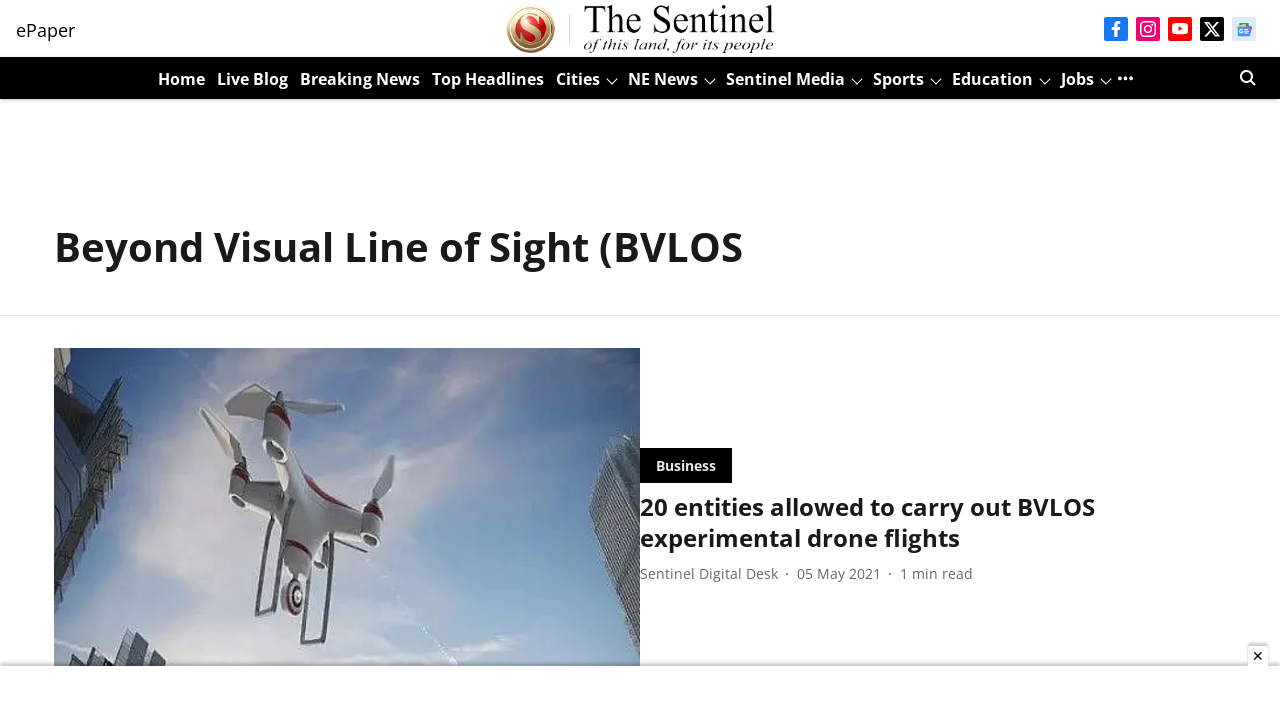

--- FILE ---
content_type: text/html; charset=utf-8
request_url: https://www.sentinelassam.com/topic/beyond-visual-line-of-sight-bvlos
body_size: 62407
content:
<!DOCTYPE html>
<html lang="en" dir="ltr">
<head>
    <meta charset="utf-8"/>
    <title>Beyond Visual Line of Sight (BVLOS</title><link rel="canonical" href="https://www.sentinelassam.com/topic/beyond-visual-line-of-sight-bvlos"/><meta name="description" content="Read stories listed under on Beyond Visual Line of Sight (BVLOS"/><meta name="title" content="Beyond Visual Line of Sight (BVLOS"/><meta name="keywords" content="Beyond Visual Line of Sight (BVLOS"/><meta property="og:type" content="website"/><meta property="og:url" content="https://www.sentinelassam.com/topic/beyond-visual-line-of-sight-bvlos"/><meta property="og:title" content="Beyond Visual Line of Sight (BVLOS"/><meta property="og:description" content="Read stories listed under on Beyond Visual Line of Sight (BVLOS"/><meta name="twitter:card" content="summary_large_image"/><meta name="twitter:title" content="Beyond Visual Line of Sight (BVLOS"/><meta name="twitter:description" content="Read stories listed under on Beyond Visual Line of Sight (BVLOS"/><meta name="twitter:site" content="The Sentinel - of this Land, for its People"/><meta name="twitter:domain" content="https://www.sentinelassam.com"/><meta property="fb:app_id" content="467494186212742"/><meta property="og:site_name" content="The Sentinel - of this Land, for its People"/><script type="application/ld+json">{"@context":"http://schema.org","@type":"BreadcrumbList","itemListElement":[{"@type":"ListItem","position":1,"name":"Home","item":"https://www.sentinelassam.com"}]}</script>
    <link href="/manifest.json" rel="manifest">
    <link rel="icon" href="/favicon.ico" type="image/x-icon">
    <meta content="width=device-width, initial-scale=1" name="viewport">
    <meta name="apple-mobile-web-app-capable" content="yes">
    <meta name="apple-mobile-web-app-status-bar-style" content="black">
    <meta name="apple-mobile-web-app-title" content="sentinelassam-english">
    <meta name="theme-color" content="#FFFFFF">

    

    
  
<script type="application/javascript">
  (() => setTimeout(() => {
    const scriptTag = document.createElement("script");
    scriptTag.setAttribute("src", "https://cdn.onesignal.com/sdks/OneSignalSDK.js");
    scriptTag.setAttribute("async", "true");
    const head = document.head;
    head.insertBefore(scriptTag, head.firstElementChild);
  }, 8000))();
  
  var OneSignal = OneSignal || [];
  OneSignal.push(function() {
    OneSignal.init({
      appId: "d25f81bf-1e6e-4c13-89cb-821e2135be8f",
      notifyButton: {
        enable: true
      },
      autoRegister: true,
      persistNotification: false,
      safari_web_id: ""
    });
  });

  OneSignal.push(function() {
    OneSignal.sendTag("sentinelassam-english-breaking-news", "true").then(function(tagsSent) {
      console.info("Onesignal tags sent --> ", tagsSent);
    });
  });
</script>




            

    
    <!-- Styles for CLS start-->
    <style>
        :root {
            --logoWidth: 124px;
            --logoHeight: 22px;
        }
        .header-height {
            height: 48px !important;
        }
        .sticky-header-height {
            height:  48px !important;
        }
        .logoHeight {
            max-height: 22px !important;
            max-width: 124px !important;
        }
        @media (min-width: 768px) {
            :root {
                --logoWidth: 317px;
                --logoHeight: 57px;
            }
            .header-height {
                height: 73px !important;
            }
            .sticky-header-height {
                height: 113px !important;
            }
            .logoHeight {
                max-height: 57px !important;
                max-width: 317px !important;
            }
        }
    </style>
   <!-- Styles for CLS end-->

    <style>
         
        /* cyrillic-ext */
@font-face {
  font-family: 'Open Sans';
  font-style: normal;
  font-weight: 400;
  font-stretch: normal;
  src: url(https://fonts.gstatic.com/s/opensans/v44/memSYaGs126MiZpBA-UvWbX2vVnXBbObj2OVZyOOSr4dVJWUgsjZ0B4taVIGxA.woff2) format('woff2');
  unicode-range: U+0460-052F, U+1C80-1C8A, U+20B4, U+2DE0-2DFF, U+A640-A69F, U+FE2E-FE2F;
font-display: swap; }
/* cyrillic */
@font-face {
  font-family: 'Open Sans';
  font-style: normal;
  font-weight: 400;
  font-stretch: normal;
  src: url(https://fonts.gstatic.com/s/opensans/v44/memSYaGs126MiZpBA-UvWbX2vVnXBbObj2OVZyOOSr4dVJWUgsjZ0B4kaVIGxA.woff2) format('woff2');
  unicode-range: U+0301, U+0400-045F, U+0490-0491, U+04B0-04B1, U+2116;
font-display: swap; }
/* greek-ext */
@font-face {
  font-family: 'Open Sans';
  font-style: normal;
  font-weight: 400;
  font-stretch: normal;
  src: url(https://fonts.gstatic.com/s/opensans/v44/memSYaGs126MiZpBA-UvWbX2vVnXBbObj2OVZyOOSr4dVJWUgsjZ0B4saVIGxA.woff2) format('woff2');
  unicode-range: U+1F00-1FFF;
font-display: swap; }
/* greek */
@font-face {
  font-family: 'Open Sans';
  font-style: normal;
  font-weight: 400;
  font-stretch: normal;
  src: url(https://fonts.gstatic.com/s/opensans/v44/memSYaGs126MiZpBA-UvWbX2vVnXBbObj2OVZyOOSr4dVJWUgsjZ0B4jaVIGxA.woff2) format('woff2');
  unicode-range: U+0370-0377, U+037A-037F, U+0384-038A, U+038C, U+038E-03A1, U+03A3-03FF;
font-display: swap; }
/* hebrew */
@font-face {
  font-family: 'Open Sans';
  font-style: normal;
  font-weight: 400;
  font-stretch: normal;
  src: url(https://fonts.gstatic.com/s/opensans/v44/memSYaGs126MiZpBA-UvWbX2vVnXBbObj2OVZyOOSr4dVJWUgsjZ0B4iaVIGxA.woff2) format('woff2');
  unicode-range: U+0307-0308, U+0590-05FF, U+200C-2010, U+20AA, U+25CC, U+FB1D-FB4F;
font-display: swap; }
/* math */
@font-face {
  font-family: 'Open Sans';
  font-style: normal;
  font-weight: 400;
  font-stretch: normal;
  src: url(https://fonts.gstatic.com/s/opensans/v44/memSYaGs126MiZpBA-UvWbX2vVnXBbObj2OVZyOOSr4dVJWUgsjZ0B5caVIGxA.woff2) format('woff2');
  unicode-range: U+0302-0303, U+0305, U+0307-0308, U+0310, U+0312, U+0315, U+031A, U+0326-0327, U+032C, U+032F-0330, U+0332-0333, U+0338, U+033A, U+0346, U+034D, U+0391-03A1, U+03A3-03A9, U+03B1-03C9, U+03D1, U+03D5-03D6, U+03F0-03F1, U+03F4-03F5, U+2016-2017, U+2034-2038, U+203C, U+2040, U+2043, U+2047, U+2050, U+2057, U+205F, U+2070-2071, U+2074-208E, U+2090-209C, U+20D0-20DC, U+20E1, U+20E5-20EF, U+2100-2112, U+2114-2115, U+2117-2121, U+2123-214F, U+2190, U+2192, U+2194-21AE, U+21B0-21E5, U+21F1-21F2, U+21F4-2211, U+2213-2214, U+2216-22FF, U+2308-230B, U+2310, U+2319, U+231C-2321, U+2336-237A, U+237C, U+2395, U+239B-23B7, U+23D0, U+23DC-23E1, U+2474-2475, U+25AF, U+25B3, U+25B7, U+25BD, U+25C1, U+25CA, U+25CC, U+25FB, U+266D-266F, U+27C0-27FF, U+2900-2AFF, U+2B0E-2B11, U+2B30-2B4C, U+2BFE, U+3030, U+FF5B, U+FF5D, U+1D400-1D7FF, U+1EE00-1EEFF;
font-display: swap; }
/* symbols */
@font-face {
  font-family: 'Open Sans';
  font-style: normal;
  font-weight: 400;
  font-stretch: normal;
  src: url(https://fonts.gstatic.com/s/opensans/v44/memSYaGs126MiZpBA-UvWbX2vVnXBbObj2OVZyOOSr4dVJWUgsjZ0B5OaVIGxA.woff2) format('woff2');
  unicode-range: U+0001-000C, U+000E-001F, U+007F-009F, U+20DD-20E0, U+20E2-20E4, U+2150-218F, U+2190, U+2192, U+2194-2199, U+21AF, U+21E6-21F0, U+21F3, U+2218-2219, U+2299, U+22C4-22C6, U+2300-243F, U+2440-244A, U+2460-24FF, U+25A0-27BF, U+2800-28FF, U+2921-2922, U+2981, U+29BF, U+29EB, U+2B00-2BFF, U+4DC0-4DFF, U+FFF9-FFFB, U+10140-1018E, U+10190-1019C, U+101A0, U+101D0-101FD, U+102E0-102FB, U+10E60-10E7E, U+1D2C0-1D2D3, U+1D2E0-1D37F, U+1F000-1F0FF, U+1F100-1F1AD, U+1F1E6-1F1FF, U+1F30D-1F30F, U+1F315, U+1F31C, U+1F31E, U+1F320-1F32C, U+1F336, U+1F378, U+1F37D, U+1F382, U+1F393-1F39F, U+1F3A7-1F3A8, U+1F3AC-1F3AF, U+1F3C2, U+1F3C4-1F3C6, U+1F3CA-1F3CE, U+1F3D4-1F3E0, U+1F3ED, U+1F3F1-1F3F3, U+1F3F5-1F3F7, U+1F408, U+1F415, U+1F41F, U+1F426, U+1F43F, U+1F441-1F442, U+1F444, U+1F446-1F449, U+1F44C-1F44E, U+1F453, U+1F46A, U+1F47D, U+1F4A3, U+1F4B0, U+1F4B3, U+1F4B9, U+1F4BB, U+1F4BF, U+1F4C8-1F4CB, U+1F4D6, U+1F4DA, U+1F4DF, U+1F4E3-1F4E6, U+1F4EA-1F4ED, U+1F4F7, U+1F4F9-1F4FB, U+1F4FD-1F4FE, U+1F503, U+1F507-1F50B, U+1F50D, U+1F512-1F513, U+1F53E-1F54A, U+1F54F-1F5FA, U+1F610, U+1F650-1F67F, U+1F687, U+1F68D, U+1F691, U+1F694, U+1F698, U+1F6AD, U+1F6B2, U+1F6B9-1F6BA, U+1F6BC, U+1F6C6-1F6CF, U+1F6D3-1F6D7, U+1F6E0-1F6EA, U+1F6F0-1F6F3, U+1F6F7-1F6FC, U+1F700-1F7FF, U+1F800-1F80B, U+1F810-1F847, U+1F850-1F859, U+1F860-1F887, U+1F890-1F8AD, U+1F8B0-1F8BB, U+1F8C0-1F8C1, U+1F900-1F90B, U+1F93B, U+1F946, U+1F984, U+1F996, U+1F9E9, U+1FA00-1FA6F, U+1FA70-1FA7C, U+1FA80-1FA89, U+1FA8F-1FAC6, U+1FACE-1FADC, U+1FADF-1FAE9, U+1FAF0-1FAF8, U+1FB00-1FBFF;
font-display: swap; }
/* vietnamese */
@font-face {
  font-family: 'Open Sans';
  font-style: normal;
  font-weight: 400;
  font-stretch: normal;
  src: url(https://fonts.gstatic.com/s/opensans/v44/memSYaGs126MiZpBA-UvWbX2vVnXBbObj2OVZyOOSr4dVJWUgsjZ0B4vaVIGxA.woff2) format('woff2');
  unicode-range: U+0102-0103, U+0110-0111, U+0128-0129, U+0168-0169, U+01A0-01A1, U+01AF-01B0, U+0300-0301, U+0303-0304, U+0308-0309, U+0323, U+0329, U+1EA0-1EF9, U+20AB;
font-display: swap; }
/* latin-ext */
@font-face {
  font-family: 'Open Sans';
  font-style: normal;
  font-weight: 400;
  font-stretch: normal;
  src: url(https://fonts.gstatic.com/s/opensans/v44/memSYaGs126MiZpBA-UvWbX2vVnXBbObj2OVZyOOSr4dVJWUgsjZ0B4uaVIGxA.woff2) format('woff2');
  unicode-range: U+0100-02BA, U+02BD-02C5, U+02C7-02CC, U+02CE-02D7, U+02DD-02FF, U+0304, U+0308, U+0329, U+1D00-1DBF, U+1E00-1E9F, U+1EF2-1EFF, U+2020, U+20A0-20AB, U+20AD-20C0, U+2113, U+2C60-2C7F, U+A720-A7FF;
font-display: swap; }
/* latin */
@font-face {
  font-family: 'Open Sans';
  font-style: normal;
  font-weight: 400;
  font-stretch: normal;
  src: url(https://fonts.gstatic.com/s/opensans/v44/memSYaGs126MiZpBA-UvWbX2vVnXBbObj2OVZyOOSr4dVJWUgsjZ0B4gaVI.woff2) format('woff2');
  unicode-range: U+0000-00FF, U+0131, U+0152-0153, U+02BB-02BC, U+02C6, U+02DA, U+02DC, U+0304, U+0308, U+0329, U+2000-206F, U+20AC, U+2122, U+2191, U+2193, U+2212, U+2215, U+FEFF, U+FFFD;
font-display: swap; }
/* cyrillic-ext */
@font-face {
  font-family: 'Open Sans';
  font-style: normal;
  font-weight: 700;
  font-stretch: normal;
  src: url(https://fonts.gstatic.com/s/opensans/v44/memSYaGs126MiZpBA-UvWbX2vVnXBbObj2OVZyOOSr4dVJWUgsg-1x4taVIGxA.woff2) format('woff2');
  unicode-range: U+0460-052F, U+1C80-1C8A, U+20B4, U+2DE0-2DFF, U+A640-A69F, U+FE2E-FE2F;
font-display: swap; }
/* cyrillic */
@font-face {
  font-family: 'Open Sans';
  font-style: normal;
  font-weight: 700;
  font-stretch: normal;
  src: url(https://fonts.gstatic.com/s/opensans/v44/memSYaGs126MiZpBA-UvWbX2vVnXBbObj2OVZyOOSr4dVJWUgsg-1x4kaVIGxA.woff2) format('woff2');
  unicode-range: U+0301, U+0400-045F, U+0490-0491, U+04B0-04B1, U+2116;
font-display: swap; }
/* greek-ext */
@font-face {
  font-family: 'Open Sans';
  font-style: normal;
  font-weight: 700;
  font-stretch: normal;
  src: url(https://fonts.gstatic.com/s/opensans/v44/memSYaGs126MiZpBA-UvWbX2vVnXBbObj2OVZyOOSr4dVJWUgsg-1x4saVIGxA.woff2) format('woff2');
  unicode-range: U+1F00-1FFF;
font-display: swap; }
/* greek */
@font-face {
  font-family: 'Open Sans';
  font-style: normal;
  font-weight: 700;
  font-stretch: normal;
  src: url(https://fonts.gstatic.com/s/opensans/v44/memSYaGs126MiZpBA-UvWbX2vVnXBbObj2OVZyOOSr4dVJWUgsg-1x4jaVIGxA.woff2) format('woff2');
  unicode-range: U+0370-0377, U+037A-037F, U+0384-038A, U+038C, U+038E-03A1, U+03A3-03FF;
font-display: swap; }
/* hebrew */
@font-face {
  font-family: 'Open Sans';
  font-style: normal;
  font-weight: 700;
  font-stretch: normal;
  src: url(https://fonts.gstatic.com/s/opensans/v44/memSYaGs126MiZpBA-UvWbX2vVnXBbObj2OVZyOOSr4dVJWUgsg-1x4iaVIGxA.woff2) format('woff2');
  unicode-range: U+0307-0308, U+0590-05FF, U+200C-2010, U+20AA, U+25CC, U+FB1D-FB4F;
font-display: swap; }
/* math */
@font-face {
  font-family: 'Open Sans';
  font-style: normal;
  font-weight: 700;
  font-stretch: normal;
  src: url(https://fonts.gstatic.com/s/opensans/v44/memSYaGs126MiZpBA-UvWbX2vVnXBbObj2OVZyOOSr4dVJWUgsg-1x5caVIGxA.woff2) format('woff2');
  unicode-range: U+0302-0303, U+0305, U+0307-0308, U+0310, U+0312, U+0315, U+031A, U+0326-0327, U+032C, U+032F-0330, U+0332-0333, U+0338, U+033A, U+0346, U+034D, U+0391-03A1, U+03A3-03A9, U+03B1-03C9, U+03D1, U+03D5-03D6, U+03F0-03F1, U+03F4-03F5, U+2016-2017, U+2034-2038, U+203C, U+2040, U+2043, U+2047, U+2050, U+2057, U+205F, U+2070-2071, U+2074-208E, U+2090-209C, U+20D0-20DC, U+20E1, U+20E5-20EF, U+2100-2112, U+2114-2115, U+2117-2121, U+2123-214F, U+2190, U+2192, U+2194-21AE, U+21B0-21E5, U+21F1-21F2, U+21F4-2211, U+2213-2214, U+2216-22FF, U+2308-230B, U+2310, U+2319, U+231C-2321, U+2336-237A, U+237C, U+2395, U+239B-23B7, U+23D0, U+23DC-23E1, U+2474-2475, U+25AF, U+25B3, U+25B7, U+25BD, U+25C1, U+25CA, U+25CC, U+25FB, U+266D-266F, U+27C0-27FF, U+2900-2AFF, U+2B0E-2B11, U+2B30-2B4C, U+2BFE, U+3030, U+FF5B, U+FF5D, U+1D400-1D7FF, U+1EE00-1EEFF;
font-display: swap; }
/* symbols */
@font-face {
  font-family: 'Open Sans';
  font-style: normal;
  font-weight: 700;
  font-stretch: normal;
  src: url(https://fonts.gstatic.com/s/opensans/v44/memSYaGs126MiZpBA-UvWbX2vVnXBbObj2OVZyOOSr4dVJWUgsg-1x5OaVIGxA.woff2) format('woff2');
  unicode-range: U+0001-000C, U+000E-001F, U+007F-009F, U+20DD-20E0, U+20E2-20E4, U+2150-218F, U+2190, U+2192, U+2194-2199, U+21AF, U+21E6-21F0, U+21F3, U+2218-2219, U+2299, U+22C4-22C6, U+2300-243F, U+2440-244A, U+2460-24FF, U+25A0-27BF, U+2800-28FF, U+2921-2922, U+2981, U+29BF, U+29EB, U+2B00-2BFF, U+4DC0-4DFF, U+FFF9-FFFB, U+10140-1018E, U+10190-1019C, U+101A0, U+101D0-101FD, U+102E0-102FB, U+10E60-10E7E, U+1D2C0-1D2D3, U+1D2E0-1D37F, U+1F000-1F0FF, U+1F100-1F1AD, U+1F1E6-1F1FF, U+1F30D-1F30F, U+1F315, U+1F31C, U+1F31E, U+1F320-1F32C, U+1F336, U+1F378, U+1F37D, U+1F382, U+1F393-1F39F, U+1F3A7-1F3A8, U+1F3AC-1F3AF, U+1F3C2, U+1F3C4-1F3C6, U+1F3CA-1F3CE, U+1F3D4-1F3E0, U+1F3ED, U+1F3F1-1F3F3, U+1F3F5-1F3F7, U+1F408, U+1F415, U+1F41F, U+1F426, U+1F43F, U+1F441-1F442, U+1F444, U+1F446-1F449, U+1F44C-1F44E, U+1F453, U+1F46A, U+1F47D, U+1F4A3, U+1F4B0, U+1F4B3, U+1F4B9, U+1F4BB, U+1F4BF, U+1F4C8-1F4CB, U+1F4D6, U+1F4DA, U+1F4DF, U+1F4E3-1F4E6, U+1F4EA-1F4ED, U+1F4F7, U+1F4F9-1F4FB, U+1F4FD-1F4FE, U+1F503, U+1F507-1F50B, U+1F50D, U+1F512-1F513, U+1F53E-1F54A, U+1F54F-1F5FA, U+1F610, U+1F650-1F67F, U+1F687, U+1F68D, U+1F691, U+1F694, U+1F698, U+1F6AD, U+1F6B2, U+1F6B9-1F6BA, U+1F6BC, U+1F6C6-1F6CF, U+1F6D3-1F6D7, U+1F6E0-1F6EA, U+1F6F0-1F6F3, U+1F6F7-1F6FC, U+1F700-1F7FF, U+1F800-1F80B, U+1F810-1F847, U+1F850-1F859, U+1F860-1F887, U+1F890-1F8AD, U+1F8B0-1F8BB, U+1F8C0-1F8C1, U+1F900-1F90B, U+1F93B, U+1F946, U+1F984, U+1F996, U+1F9E9, U+1FA00-1FA6F, U+1FA70-1FA7C, U+1FA80-1FA89, U+1FA8F-1FAC6, U+1FACE-1FADC, U+1FADF-1FAE9, U+1FAF0-1FAF8, U+1FB00-1FBFF;
font-display: swap; }
/* vietnamese */
@font-face {
  font-family: 'Open Sans';
  font-style: normal;
  font-weight: 700;
  font-stretch: normal;
  src: url(https://fonts.gstatic.com/s/opensans/v44/memSYaGs126MiZpBA-UvWbX2vVnXBbObj2OVZyOOSr4dVJWUgsg-1x4vaVIGxA.woff2) format('woff2');
  unicode-range: U+0102-0103, U+0110-0111, U+0128-0129, U+0168-0169, U+01A0-01A1, U+01AF-01B0, U+0300-0301, U+0303-0304, U+0308-0309, U+0323, U+0329, U+1EA0-1EF9, U+20AB;
font-display: swap; }
/* latin-ext */
@font-face {
  font-family: 'Open Sans';
  font-style: normal;
  font-weight: 700;
  font-stretch: normal;
  src: url(https://fonts.gstatic.com/s/opensans/v44/memSYaGs126MiZpBA-UvWbX2vVnXBbObj2OVZyOOSr4dVJWUgsg-1x4uaVIGxA.woff2) format('woff2');
  unicode-range: U+0100-02BA, U+02BD-02C5, U+02C7-02CC, U+02CE-02D7, U+02DD-02FF, U+0304, U+0308, U+0329, U+1D00-1DBF, U+1E00-1E9F, U+1EF2-1EFF, U+2020, U+20A0-20AB, U+20AD-20C0, U+2113, U+2C60-2C7F, U+A720-A7FF;
font-display: swap; }
/* latin */
@font-face {
  font-family: 'Open Sans';
  font-style: normal;
  font-weight: 700;
  font-stretch: normal;
  src: url(https://fonts.gstatic.com/s/opensans/v44/memSYaGs126MiZpBA-UvWbX2vVnXBbObj2OVZyOOSr4dVJWUgsg-1x4gaVI.woff2) format('woff2');
  unicode-range: U+0000-00FF, U+0131, U+0152-0153, U+02BB-02BC, U+02C6, U+02DA, U+02DC, U+0304, U+0308, U+0329, U+2000-206F, U+20AC, U+2122, U+2191, U+2193, U+2212, U+2215, U+FEFF, U+FFFD;
font-display: swap; }
/* cyrillic-ext */
@font-face {
  font-family: 'Open Sans';
  font-style: normal;
  font-weight: 400;
  font-stretch: normal;
  src: url(https://fonts.gstatic.com/s/opensans/v44/memSYaGs126MiZpBA-UvWbX2vVnXBbObj2OVZyOOSr4dVJWUgsjZ0B4taVIGxA.woff2) format('woff2');
  unicode-range: U+0460-052F, U+1C80-1C8A, U+20B4, U+2DE0-2DFF, U+A640-A69F, U+FE2E-FE2F;
font-display: swap; }
/* cyrillic */
@font-face {
  font-family: 'Open Sans';
  font-style: normal;
  font-weight: 400;
  font-stretch: normal;
  src: url(https://fonts.gstatic.com/s/opensans/v44/memSYaGs126MiZpBA-UvWbX2vVnXBbObj2OVZyOOSr4dVJWUgsjZ0B4kaVIGxA.woff2) format('woff2');
  unicode-range: U+0301, U+0400-045F, U+0490-0491, U+04B0-04B1, U+2116;
font-display: swap; }
/* greek-ext */
@font-face {
  font-family: 'Open Sans';
  font-style: normal;
  font-weight: 400;
  font-stretch: normal;
  src: url(https://fonts.gstatic.com/s/opensans/v44/memSYaGs126MiZpBA-UvWbX2vVnXBbObj2OVZyOOSr4dVJWUgsjZ0B4saVIGxA.woff2) format('woff2');
  unicode-range: U+1F00-1FFF;
font-display: swap; }
/* greek */
@font-face {
  font-family: 'Open Sans';
  font-style: normal;
  font-weight: 400;
  font-stretch: normal;
  src: url(https://fonts.gstatic.com/s/opensans/v44/memSYaGs126MiZpBA-UvWbX2vVnXBbObj2OVZyOOSr4dVJWUgsjZ0B4jaVIGxA.woff2) format('woff2');
  unicode-range: U+0370-0377, U+037A-037F, U+0384-038A, U+038C, U+038E-03A1, U+03A3-03FF;
font-display: swap; }
/* hebrew */
@font-face {
  font-family: 'Open Sans';
  font-style: normal;
  font-weight: 400;
  font-stretch: normal;
  src: url(https://fonts.gstatic.com/s/opensans/v44/memSYaGs126MiZpBA-UvWbX2vVnXBbObj2OVZyOOSr4dVJWUgsjZ0B4iaVIGxA.woff2) format('woff2');
  unicode-range: U+0307-0308, U+0590-05FF, U+200C-2010, U+20AA, U+25CC, U+FB1D-FB4F;
font-display: swap; }
/* math */
@font-face {
  font-family: 'Open Sans';
  font-style: normal;
  font-weight: 400;
  font-stretch: normal;
  src: url(https://fonts.gstatic.com/s/opensans/v44/memSYaGs126MiZpBA-UvWbX2vVnXBbObj2OVZyOOSr4dVJWUgsjZ0B5caVIGxA.woff2) format('woff2');
  unicode-range: U+0302-0303, U+0305, U+0307-0308, U+0310, U+0312, U+0315, U+031A, U+0326-0327, U+032C, U+032F-0330, U+0332-0333, U+0338, U+033A, U+0346, U+034D, U+0391-03A1, U+03A3-03A9, U+03B1-03C9, U+03D1, U+03D5-03D6, U+03F0-03F1, U+03F4-03F5, U+2016-2017, U+2034-2038, U+203C, U+2040, U+2043, U+2047, U+2050, U+2057, U+205F, U+2070-2071, U+2074-208E, U+2090-209C, U+20D0-20DC, U+20E1, U+20E5-20EF, U+2100-2112, U+2114-2115, U+2117-2121, U+2123-214F, U+2190, U+2192, U+2194-21AE, U+21B0-21E5, U+21F1-21F2, U+21F4-2211, U+2213-2214, U+2216-22FF, U+2308-230B, U+2310, U+2319, U+231C-2321, U+2336-237A, U+237C, U+2395, U+239B-23B7, U+23D0, U+23DC-23E1, U+2474-2475, U+25AF, U+25B3, U+25B7, U+25BD, U+25C1, U+25CA, U+25CC, U+25FB, U+266D-266F, U+27C0-27FF, U+2900-2AFF, U+2B0E-2B11, U+2B30-2B4C, U+2BFE, U+3030, U+FF5B, U+FF5D, U+1D400-1D7FF, U+1EE00-1EEFF;
font-display: swap; }
/* symbols */
@font-face {
  font-family: 'Open Sans';
  font-style: normal;
  font-weight: 400;
  font-stretch: normal;
  src: url(https://fonts.gstatic.com/s/opensans/v44/memSYaGs126MiZpBA-UvWbX2vVnXBbObj2OVZyOOSr4dVJWUgsjZ0B5OaVIGxA.woff2) format('woff2');
  unicode-range: U+0001-000C, U+000E-001F, U+007F-009F, U+20DD-20E0, U+20E2-20E4, U+2150-218F, U+2190, U+2192, U+2194-2199, U+21AF, U+21E6-21F0, U+21F3, U+2218-2219, U+2299, U+22C4-22C6, U+2300-243F, U+2440-244A, U+2460-24FF, U+25A0-27BF, U+2800-28FF, U+2921-2922, U+2981, U+29BF, U+29EB, U+2B00-2BFF, U+4DC0-4DFF, U+FFF9-FFFB, U+10140-1018E, U+10190-1019C, U+101A0, U+101D0-101FD, U+102E0-102FB, U+10E60-10E7E, U+1D2C0-1D2D3, U+1D2E0-1D37F, U+1F000-1F0FF, U+1F100-1F1AD, U+1F1E6-1F1FF, U+1F30D-1F30F, U+1F315, U+1F31C, U+1F31E, U+1F320-1F32C, U+1F336, U+1F378, U+1F37D, U+1F382, U+1F393-1F39F, U+1F3A7-1F3A8, U+1F3AC-1F3AF, U+1F3C2, U+1F3C4-1F3C6, U+1F3CA-1F3CE, U+1F3D4-1F3E0, U+1F3ED, U+1F3F1-1F3F3, U+1F3F5-1F3F7, U+1F408, U+1F415, U+1F41F, U+1F426, U+1F43F, U+1F441-1F442, U+1F444, U+1F446-1F449, U+1F44C-1F44E, U+1F453, U+1F46A, U+1F47D, U+1F4A3, U+1F4B0, U+1F4B3, U+1F4B9, U+1F4BB, U+1F4BF, U+1F4C8-1F4CB, U+1F4D6, U+1F4DA, U+1F4DF, U+1F4E3-1F4E6, U+1F4EA-1F4ED, U+1F4F7, U+1F4F9-1F4FB, U+1F4FD-1F4FE, U+1F503, U+1F507-1F50B, U+1F50D, U+1F512-1F513, U+1F53E-1F54A, U+1F54F-1F5FA, U+1F610, U+1F650-1F67F, U+1F687, U+1F68D, U+1F691, U+1F694, U+1F698, U+1F6AD, U+1F6B2, U+1F6B9-1F6BA, U+1F6BC, U+1F6C6-1F6CF, U+1F6D3-1F6D7, U+1F6E0-1F6EA, U+1F6F0-1F6F3, U+1F6F7-1F6FC, U+1F700-1F7FF, U+1F800-1F80B, U+1F810-1F847, U+1F850-1F859, U+1F860-1F887, U+1F890-1F8AD, U+1F8B0-1F8BB, U+1F8C0-1F8C1, U+1F900-1F90B, U+1F93B, U+1F946, U+1F984, U+1F996, U+1F9E9, U+1FA00-1FA6F, U+1FA70-1FA7C, U+1FA80-1FA89, U+1FA8F-1FAC6, U+1FACE-1FADC, U+1FADF-1FAE9, U+1FAF0-1FAF8, U+1FB00-1FBFF;
font-display: swap; }
/* vietnamese */
@font-face {
  font-family: 'Open Sans';
  font-style: normal;
  font-weight: 400;
  font-stretch: normal;
  src: url(https://fonts.gstatic.com/s/opensans/v44/memSYaGs126MiZpBA-UvWbX2vVnXBbObj2OVZyOOSr4dVJWUgsjZ0B4vaVIGxA.woff2) format('woff2');
  unicode-range: U+0102-0103, U+0110-0111, U+0128-0129, U+0168-0169, U+01A0-01A1, U+01AF-01B0, U+0300-0301, U+0303-0304, U+0308-0309, U+0323, U+0329, U+1EA0-1EF9, U+20AB;
font-display: swap; }
/* latin-ext */
@font-face {
  font-family: 'Open Sans';
  font-style: normal;
  font-weight: 400;
  font-stretch: normal;
  src: url(https://fonts.gstatic.com/s/opensans/v44/memSYaGs126MiZpBA-UvWbX2vVnXBbObj2OVZyOOSr4dVJWUgsjZ0B4uaVIGxA.woff2) format('woff2');
  unicode-range: U+0100-02BA, U+02BD-02C5, U+02C7-02CC, U+02CE-02D7, U+02DD-02FF, U+0304, U+0308, U+0329, U+1D00-1DBF, U+1E00-1E9F, U+1EF2-1EFF, U+2020, U+20A0-20AB, U+20AD-20C0, U+2113, U+2C60-2C7F, U+A720-A7FF;
font-display: swap; }
/* latin */
@font-face {
  font-family: 'Open Sans';
  font-style: normal;
  font-weight: 400;
  font-stretch: normal;
  src: url(https://fonts.gstatic.com/s/opensans/v44/memSYaGs126MiZpBA-UvWbX2vVnXBbObj2OVZyOOSr4dVJWUgsjZ0B4gaVI.woff2) format('woff2');
  unicode-range: U+0000-00FF, U+0131, U+0152-0153, U+02BB-02BC, U+02C6, U+02DA, U+02DC, U+0304, U+0308, U+0329, U+2000-206F, U+20AC, U+2122, U+2191, U+2193, U+2212, U+2215, U+FEFF, U+FFFD;
font-display: swap; }
/* cyrillic-ext */
@font-face {
  font-family: 'Open Sans';
  font-style: normal;
  font-weight: 700;
  font-stretch: normal;
  src: url(https://fonts.gstatic.com/s/opensans/v44/memSYaGs126MiZpBA-UvWbX2vVnXBbObj2OVZyOOSr4dVJWUgsg-1x4taVIGxA.woff2) format('woff2');
  unicode-range: U+0460-052F, U+1C80-1C8A, U+20B4, U+2DE0-2DFF, U+A640-A69F, U+FE2E-FE2F;
font-display: swap; }
/* cyrillic */
@font-face {
  font-family: 'Open Sans';
  font-style: normal;
  font-weight: 700;
  font-stretch: normal;
  src: url(https://fonts.gstatic.com/s/opensans/v44/memSYaGs126MiZpBA-UvWbX2vVnXBbObj2OVZyOOSr4dVJWUgsg-1x4kaVIGxA.woff2) format('woff2');
  unicode-range: U+0301, U+0400-045F, U+0490-0491, U+04B0-04B1, U+2116;
font-display: swap; }
/* greek-ext */
@font-face {
  font-family: 'Open Sans';
  font-style: normal;
  font-weight: 700;
  font-stretch: normal;
  src: url(https://fonts.gstatic.com/s/opensans/v44/memSYaGs126MiZpBA-UvWbX2vVnXBbObj2OVZyOOSr4dVJWUgsg-1x4saVIGxA.woff2) format('woff2');
  unicode-range: U+1F00-1FFF;
font-display: swap; }
/* greek */
@font-face {
  font-family: 'Open Sans';
  font-style: normal;
  font-weight: 700;
  font-stretch: normal;
  src: url(https://fonts.gstatic.com/s/opensans/v44/memSYaGs126MiZpBA-UvWbX2vVnXBbObj2OVZyOOSr4dVJWUgsg-1x4jaVIGxA.woff2) format('woff2');
  unicode-range: U+0370-0377, U+037A-037F, U+0384-038A, U+038C, U+038E-03A1, U+03A3-03FF;
font-display: swap; }
/* hebrew */
@font-face {
  font-family: 'Open Sans';
  font-style: normal;
  font-weight: 700;
  font-stretch: normal;
  src: url(https://fonts.gstatic.com/s/opensans/v44/memSYaGs126MiZpBA-UvWbX2vVnXBbObj2OVZyOOSr4dVJWUgsg-1x4iaVIGxA.woff2) format('woff2');
  unicode-range: U+0307-0308, U+0590-05FF, U+200C-2010, U+20AA, U+25CC, U+FB1D-FB4F;
font-display: swap; }
/* math */
@font-face {
  font-family: 'Open Sans';
  font-style: normal;
  font-weight: 700;
  font-stretch: normal;
  src: url(https://fonts.gstatic.com/s/opensans/v44/memSYaGs126MiZpBA-UvWbX2vVnXBbObj2OVZyOOSr4dVJWUgsg-1x5caVIGxA.woff2) format('woff2');
  unicode-range: U+0302-0303, U+0305, U+0307-0308, U+0310, U+0312, U+0315, U+031A, U+0326-0327, U+032C, U+032F-0330, U+0332-0333, U+0338, U+033A, U+0346, U+034D, U+0391-03A1, U+03A3-03A9, U+03B1-03C9, U+03D1, U+03D5-03D6, U+03F0-03F1, U+03F4-03F5, U+2016-2017, U+2034-2038, U+203C, U+2040, U+2043, U+2047, U+2050, U+2057, U+205F, U+2070-2071, U+2074-208E, U+2090-209C, U+20D0-20DC, U+20E1, U+20E5-20EF, U+2100-2112, U+2114-2115, U+2117-2121, U+2123-214F, U+2190, U+2192, U+2194-21AE, U+21B0-21E5, U+21F1-21F2, U+21F4-2211, U+2213-2214, U+2216-22FF, U+2308-230B, U+2310, U+2319, U+231C-2321, U+2336-237A, U+237C, U+2395, U+239B-23B7, U+23D0, U+23DC-23E1, U+2474-2475, U+25AF, U+25B3, U+25B7, U+25BD, U+25C1, U+25CA, U+25CC, U+25FB, U+266D-266F, U+27C0-27FF, U+2900-2AFF, U+2B0E-2B11, U+2B30-2B4C, U+2BFE, U+3030, U+FF5B, U+FF5D, U+1D400-1D7FF, U+1EE00-1EEFF;
font-display: swap; }
/* symbols */
@font-face {
  font-family: 'Open Sans';
  font-style: normal;
  font-weight: 700;
  font-stretch: normal;
  src: url(https://fonts.gstatic.com/s/opensans/v44/memSYaGs126MiZpBA-UvWbX2vVnXBbObj2OVZyOOSr4dVJWUgsg-1x5OaVIGxA.woff2) format('woff2');
  unicode-range: U+0001-000C, U+000E-001F, U+007F-009F, U+20DD-20E0, U+20E2-20E4, U+2150-218F, U+2190, U+2192, U+2194-2199, U+21AF, U+21E6-21F0, U+21F3, U+2218-2219, U+2299, U+22C4-22C6, U+2300-243F, U+2440-244A, U+2460-24FF, U+25A0-27BF, U+2800-28FF, U+2921-2922, U+2981, U+29BF, U+29EB, U+2B00-2BFF, U+4DC0-4DFF, U+FFF9-FFFB, U+10140-1018E, U+10190-1019C, U+101A0, U+101D0-101FD, U+102E0-102FB, U+10E60-10E7E, U+1D2C0-1D2D3, U+1D2E0-1D37F, U+1F000-1F0FF, U+1F100-1F1AD, U+1F1E6-1F1FF, U+1F30D-1F30F, U+1F315, U+1F31C, U+1F31E, U+1F320-1F32C, U+1F336, U+1F378, U+1F37D, U+1F382, U+1F393-1F39F, U+1F3A7-1F3A8, U+1F3AC-1F3AF, U+1F3C2, U+1F3C4-1F3C6, U+1F3CA-1F3CE, U+1F3D4-1F3E0, U+1F3ED, U+1F3F1-1F3F3, U+1F3F5-1F3F7, U+1F408, U+1F415, U+1F41F, U+1F426, U+1F43F, U+1F441-1F442, U+1F444, U+1F446-1F449, U+1F44C-1F44E, U+1F453, U+1F46A, U+1F47D, U+1F4A3, U+1F4B0, U+1F4B3, U+1F4B9, U+1F4BB, U+1F4BF, U+1F4C8-1F4CB, U+1F4D6, U+1F4DA, U+1F4DF, U+1F4E3-1F4E6, U+1F4EA-1F4ED, U+1F4F7, U+1F4F9-1F4FB, U+1F4FD-1F4FE, U+1F503, U+1F507-1F50B, U+1F50D, U+1F512-1F513, U+1F53E-1F54A, U+1F54F-1F5FA, U+1F610, U+1F650-1F67F, U+1F687, U+1F68D, U+1F691, U+1F694, U+1F698, U+1F6AD, U+1F6B2, U+1F6B9-1F6BA, U+1F6BC, U+1F6C6-1F6CF, U+1F6D3-1F6D7, U+1F6E0-1F6EA, U+1F6F0-1F6F3, U+1F6F7-1F6FC, U+1F700-1F7FF, U+1F800-1F80B, U+1F810-1F847, U+1F850-1F859, U+1F860-1F887, U+1F890-1F8AD, U+1F8B0-1F8BB, U+1F8C0-1F8C1, U+1F900-1F90B, U+1F93B, U+1F946, U+1F984, U+1F996, U+1F9E9, U+1FA00-1FA6F, U+1FA70-1FA7C, U+1FA80-1FA89, U+1FA8F-1FAC6, U+1FACE-1FADC, U+1FADF-1FAE9, U+1FAF0-1FAF8, U+1FB00-1FBFF;
font-display: swap; }
/* vietnamese */
@font-face {
  font-family: 'Open Sans';
  font-style: normal;
  font-weight: 700;
  font-stretch: normal;
  src: url(https://fonts.gstatic.com/s/opensans/v44/memSYaGs126MiZpBA-UvWbX2vVnXBbObj2OVZyOOSr4dVJWUgsg-1x4vaVIGxA.woff2) format('woff2');
  unicode-range: U+0102-0103, U+0110-0111, U+0128-0129, U+0168-0169, U+01A0-01A1, U+01AF-01B0, U+0300-0301, U+0303-0304, U+0308-0309, U+0323, U+0329, U+1EA0-1EF9, U+20AB;
font-display: swap; }
/* latin-ext */
@font-face {
  font-family: 'Open Sans';
  font-style: normal;
  font-weight: 700;
  font-stretch: normal;
  src: url(https://fonts.gstatic.com/s/opensans/v44/memSYaGs126MiZpBA-UvWbX2vVnXBbObj2OVZyOOSr4dVJWUgsg-1x4uaVIGxA.woff2) format('woff2');
  unicode-range: U+0100-02BA, U+02BD-02C5, U+02C7-02CC, U+02CE-02D7, U+02DD-02FF, U+0304, U+0308, U+0329, U+1D00-1DBF, U+1E00-1E9F, U+1EF2-1EFF, U+2020, U+20A0-20AB, U+20AD-20C0, U+2113, U+2C60-2C7F, U+A720-A7FF;
font-display: swap; }
/* latin */
@font-face {
  font-family: 'Open Sans';
  font-style: normal;
  font-weight: 700;
  font-stretch: normal;
  src: url(https://fonts.gstatic.com/s/opensans/v44/memSYaGs126MiZpBA-UvWbX2vVnXBbObj2OVZyOOSr4dVJWUgsg-1x4gaVI.woff2) format('woff2');
  unicode-range: U+0000-00FF, U+0131, U+0152-0153, U+02BB-02BC, U+02C6, U+02DA, U+02DC, U+0304, U+0308, U+0329, U+2000-206F, U+20AC, U+2122, U+2191, U+2193, U+2212, U+2215, U+FEFF, U+FFFD;
font-display: swap; }

        
        body.fonts-loaded {--primaryFont: "Open Sans", -apple-system, BlinkMacSystemFont, 'Segoe UI', 'Roboto', 'Oxygen', 'Ubuntu', 'Cantarell',
  'Fira Sans', 'Droid Sans', 'Helvetica Neue', sans-serif;--secondaryFont: "Open Sans", -apple-system, BlinkMacSystemFont, 'Segoe UI', 'Roboto', 'Oxygen', 'Ubuntu', 'Cantarell',
  'Fira Sans', 'Droid Sans', 'Helvetica Neue', sans-serif;--fontsize-larger: 24px;--fontsize-halfjumbo: 32px;--fontsize-largest: 29px;--fontsize-smaller: 11px;--fontsize-small: 13px;--fontsize-medium: 16px;}
        #sw-wrapper{position:fixed;background-color:#fff;align-items:center;margin:0 40px 48px;width:294px;height:248px;box-shadow:0 0 10px 0 rgba(0,0,0,.19);bottom:0;z-index:1001;flex-direction:column;display:none;right:0}.sw-app{font-weight:700;text-transform:capitalize}.sw-url{color:#858585;font-size:12px}#sw-wrapper .sw-wrapper--image{width:56px;margin-bottom:10px}#sw-wrapper #service-worker-popup{position:absolute;border:0;border-radius:0;bottom:32px;background-color:var(--primaryColor,#2c61ad)}#sw-wrapper #close-dialog{align-self:flex-end;border:0;background-color:transparent;color:var(--primaryColor,#000);padding:12px}#sw-wrapper #close-dialog svg{width:24px}@media (min-width:320px) and (max-width:767px){#sw-wrapper{position:fixed;background-color:#fff;width:100%;align-items:center;justify-content:start;height:248px;bottom:0;z-index:1001;flex-direction:column;margin:0}}
        </style>
    <style>
        /*! normalize.css v7.0.0 | MIT License | github.com/necolas/normalize.css */html{-ms-text-size-adjust:100%;-webkit-text-size-adjust:100%;line-height:1.15}article,aside,footer,header,nav,section{display:block}h1{font-size:2em;margin:.67em 0}figcaption,figure,main{display:block}figure{margin:1em 40px}hr{box-sizing:content-box;height:0;overflow:visible}pre{font-family:monospace;font-size:1em}a{-webkit-text-decoration-skip:objects;background-color:transparent}abbr[title]{border-bottom:none;text-decoration:underline;text-decoration:underline dotted}b,strong{font-weight:bolder}code,kbd,samp{font-family:monospace;font-size:1em}dfn{font-style:italic}mark{background-color:#ff0;color:#000}small{font-size:80%}sub,sup{font-size:75%;line-height:0;position:relative;vertical-align:baseline}sub{bottom:-.25em}sup{top:-.5em}audio,video{display:inline-block}audio:not([controls]){display:none;height:0}img{border-style:none}svg:not(:root){overflow:hidden}button,input,optgroup,select,textarea{font-family:var(--primaryFont);font-size:100%;line-height:1.15;margin:0}button,input{overflow:visible}button,select{text-transform:none}[type=reset],[type=submit],button,html [type=button]{-webkit-appearance:button}[type=button]::-moz-focus-inner,[type=reset]::-moz-focus-inner,[type=submit]::-moz-focus-inner,button::-moz-focus-inner{border-style:none;padding:0}[type=button]:-moz-focusring,[type=reset]:-moz-focusring,[type=submit]:-moz-focusring,button:-moz-focusring{outline:1px dotted ButtonText}fieldset{padding:.35em .75em .625em}legend{box-sizing:border-box;color:inherit;display:table;max-width:100%;padding:0;white-space:normal}progress{display:inline-block;vertical-align:baseline}textarea{overflow:auto}[type=checkbox],[type=radio]{box-sizing:border-box;padding:0}[type=number]::-webkit-inner-spin-button,[type=number]::-webkit-outer-spin-button{height:auto}[type=search]{-webkit-appearance:textfield;outline-offset:-2px}[type=search]::-webkit-search-cancel-button,[type=search]::-webkit-search-decoration{-webkit-appearance:none}::-webkit-file-upload-button{-webkit-appearance:button;font:inherit}details,menu{display:block}summary{display:list-item}canvas{display:inline-block}[hidden],template{display:none}:root{--transparentBlack:rgba(53,53,53,.5);--blackTransparent:rgba(0,0,0,.2);--rgbBlack:0,0,0;--rgbWhite:255,255,255;--white:#fff;--black:#000;--shaded-grey:#6f6d70;--base-blue:#2f73e4;--slighty-darker-blue:#4860bc;--gray-light:#818181;--grey:#dadada;--light-blue:#e7e7f6;--orange:#e84646;--light-gray:#333;--off-grey:#dadee1;--lighter-gray:#797979;--darkest-gray:#333;--darker-gray:#313131;--faded-gray:#0f0f0f;--red:#ff7171;--bright-red:#de0c0b;--blue:#023048;--gray:#5c5c5c;--gray-darkest:#232323;--gray-lighter:#a4a4a4;--gray-lightest:#e9e6e6;--facebook:#4e71a8;--twitter:#1cb7eb;--linkedin:#0077b5;--whatsapp:#25d366;--concrete:#f2f2f2;--tundora:#4c4c4c;--greyBlack:#464646;--gray-whiter:#d8d8d8;--gray-white-fa:#fafafa;--lightBlue:#5094fb;--whitest:#eaeaea;--darkBlue:#132437;--paragraphColor:#4d4d4d;--success:#2dbe65;--defaultDarkBackground:#262626;--defaultDarkBorder:rgba(161,175,194,.1);--font-size-smaller:12px;--font-size-small:14px;--font-size-base:16px;--font-size-medium:18px;--fontsize-large:24px;--fontsize-larger:32px;--oneColWidth:73px;--sevenColWidth:655px;--outerSpace:calc(50vw - 594px);--headerWidth:122px;--headerLargeWidth:190px;--headerHeight:32px;--bold:bold;--normal:normal}@media (min-width:768px){:root{--headerWidth:300px;--headerHeight:56px;--headerLargeWidth:300px}}html{font-size:100%}body{font-family:var(--primaryFont);font-size:1rem;font-weight:400;line-height:var(--bodyLineHeight);text-rendering:auto}h1,h2,h3,h4,h5,h6,ol,p,ul{font-weight:400;margin:0;padding:0}h1{font-size:2.25rem;font-weight:300;line-height:1.38889rem}h1,h2{font-family:var(--primaryFont)}h2{font-size:2rem;line-height:2.22222rem;padding:.75rem 0 .5rem}h3{font-family:var(--primaryFont);font-size:1.8125rem;line-height:1.24138rem;word-break:normal}h4{font-size:1.5rem}h4,h5{font-weight:700;line-height:1.33333rem}h5{font-size:1.125rem}h6{font-size:.8125rem;line-height:1.23077rem}p{font-size:1rem;line-height:var(--bodyLineHeight)}li,p{font-family:var(--primaryFont)}:root{--zIndex-60:600;--zIndex-header-item:601;--zIndex-social:499;--zIndex-social-popup:1000;--zIndex-sub-menu:9;--zIndex-99:99;--zIndex-search:999;--zIndex-menu:2;--zIndex-loader-overlay:1100}.play-icon{position:relative}.play-icon:after,.play-icon:before{content:"";display:block;left:50%;position:absolute;top:50%;transform:translateX(-50%) translateY(-50%)}.play-icon:before{background:#000;border-radius:50%;height:46px;opacity:.8;width:46px;z-index:10}@media (min-width:768px){.play-icon:before{height:60px;width:60px}}.play-icon:after{border-bottom:7px solid transparent;border-left:11px solid #fff;border-top:7px solid transparent;height:0;margin-left:2px;width:0;z-index:11}@media (min-width:768px){.play-icon:after{border-bottom:9px solid transparent;border-left:15px solid #fff;border-top:9px solid transparent}}.play-icon--small:before{height:46px;width:46px}@media (min-width:768px){.play-icon--small:before{height:46px;width:46px}}.play-icon--small:after{border-bottom:7px solid transparent;border-left:11px solid #fff;border-top:7px solid transparent}@media (min-width:768px){.play-icon--small:after{border-bottom:9px solid transparent;border-left:15px solid #fff;border-top:9px solid transparent}}.play-icon--medium:before{height:46px;width:46px}@media (min-width:768px){.play-icon--medium:before{height:65px;width:65px}}.play-icon--medium:after{border-bottom:7px solid transparent;border-left:11px solid #fff;border-top:7px solid transparent}@media (min-width:768px){.play-icon--medium:after{border-bottom:13px solid transparent;border-left:20px solid #fff;border-top:13px solid transparent}}.play-icon--large:before{height:46px;width:46px}@media (min-width:768px){.play-icon--large:before{height:100px;width:100px}}.play-icon--large:after{border-bottom:7px solid transparent;border-left:11px solid #fff;border-top:7px solid transparent}@media (min-width:768px){.play-icon--large:after{border-bottom:15px solid transparent;border-left:22px solid #fff;border-top:15px solid transparent}}.component-wrapper{overflow:auto;padding:32px 15px}.component-wrapper,.maxwidth-wrapper{margin-left:auto;margin-right:auto;max-width:1172px}.component-wrapper-fluid{margin-bottom:15px}@media (min-width:768px){.component-wrapper-fluid{padding-top:15px}}.card-background-color{background-color:var(--white)}.card>:nth-child(3){clear:both;content:""}.app-ad{overflow:hidden;text-align:center;width:100%}.app-ad--vertical{padding-bottom:15px;text-align:center}@media (min-width:768px){.app-ad--vertical{text-align:right}}.app-ad--mrec .adBox,.app-ad--mrec .adbutler-wrapper{padding:30px 0}.app-ad--story-mrec .adBox,.app-ad--story-mrec .adbutler-wrapper{padding-bottom:35px}.app-ad--leaderboard .adBox,.app-ad--leaderboard .adbutler-wrapper{padding:8px}.app-ad--horizontal{clear:both}.app-ad--horizontal .adBox,.app-ad--horizontal .adbutler-wrapper{padding:15px 0}.app-ad--story-horizontal .adBox,.app-ad--story-horizontal .adbutler-wrapper{padding-bottom:25px}.app-ad--grid-horizontal{grid-column:1/4}.video-play-icon{display:block;position:relative}.video-play-icon:before{background-size:88px;content:"";display:block;height:90px;left:50%;position:absolute;top:50%;transform:translate(-50%,-50%);width:90px;z-index:10}.qt-button{border-radius:100px;color:#fff;font-family:var(--primaryFont);font-size:1rem;font-weight:300;padding:10px 28px;text-align:center}.qt-button:hover{cursor:pointer}.qt-button--primary{background:#2f73e4}.qt-button--secondary{background:#2f73e4;border:1px solid #fff}.qt-button--transparent{background:transparent;border:2px solid #2f73e4;color:#2f73e4}.overlay{background:rgba(0,0,0,.09);display:none;height:100%;left:0;position:fixed;top:0;width:100%;z-index:600}.overlay--active{display:block}.sidebar{height:100%;left:0;overflow:scroll;padding:50px 48px;position:fixed;top:0;transform:translateX(-100%);transition:transform 375ms cubic-bezier(0,0,.2,1);width:100%;z-index:601}@media (min-width:768px){.sidebar{width:445px}}.sidebar.open{background-color:var(--headerBackgroundColor,#fff);color:var(--headerTextColor,#333);transform:translateX(0);transition:transform 375ms cubic-bezier(.4,0,1,1)}.ltr-side-bar{left:auto;right:0;transform:translateX(100%)}.ltr-arrow{left:0;position:absolute;right:unset}.sidebar.open.ltr-side-bar{transform:translateX(0)}.sidebar__nav__logo{font-family:var(--primaryFont);font-size:2.125rem;font-weight:700;margin-bottom:60px}.sidebar__nav__logo:after,.sidebar__nav__logo:before{content:"";display:table}.sidebar__nav__logo:after{clear:both}.sidebar__nav__logo .logo{color:#2f73e4;display:inline-block;float:left;font-family:var(--primaryFont);font-size:2.125rem;font-weight:700;max-width:210px;padding:0}.sidebar__nav__logo .logo .app-logo__element{max-height:85px;object-fit:contain}.sidebar__nav__logo .close{color:var(--headerIconColor,#a9a9a9);cursor:pointer;float:right;font-weight:300;height:22px;position:relative;top:16px;width:22px}.sidebar__social li{display:inline-block}.sidebar__social li a{margin-right:25px}ul.sidebar__info{border-top:2px solid #2f73e4;margin:0 0 50px;padding-top:30px}ul.sidebar__info li a{font-size:1.375rem!important;font-weight:300}ul.submenu li a{color:var(--headerTextColor,#a9a9a9);font-size:1.375rem;padding-bottom:25px}.sidebar__nav{font-family:var(--primaryFont)}.sidebar__nav ul{list-style:none;margin:0;padding:0}.sidebar__nav ul li{clear:both}.sidebar__nav ul li a,.sidebar__nav ul li span{cursor:pointer;display:block;font-size:1.625rem;font-weight:300;padding-bottom:30px}.sidebar__nav ul li a:hover,.sidebar__nav ul li span:hover{color:var(--headerIconColor,#a9a9a9)}.sidebar__nav ul li.has--submenu .submenu-arrow{float:right}.sidebar__nav ul li.has--submenu a,.sidebar__nav ul li.has--submenu div{display:flex;justify-content:space-between}.sidebar__nav ul li.has--submenu .submenu-arrow:after{border-style:solid;border-width:.07em .07em 0 0;color:#9e9e9e;content:"";display:inline-block;float:right;height:.45em;position:relative;top:.45em;transform:rotate(135deg);transition:transform .3s;vertical-align:top;width:.45em;will-change:transform}.sidebar__nav ul li.has--submenu.open .submenu-arrow:after{top:.65em;transform:rotate(315deg)}ul.submenu li a:hover{color:var(--headerIconColor,#a9a9a9)}ul.submenu{display:none;padding-left:38px}input,ul.submenu--show{display:block}input{background:#fff;border:none;border-radius:4px;color:#a3a3a3;font-weight:300;padding:10px 15px;width:100%}button{border-radius:100px;color:#fff;font-size:1rem;padding:10px 27px}.qt-search{align-items:center;display:flex;position:relative}.qt-search__form-wrapper{width:100%}.qt-search__form-wrapper form input{background-color:transparent;border-bottom:1px solid #d8d8d8;border-radius:0;font-size:32px;font-weight:700;opacity:.5;outline:none;padding:8px 0}.qt-search__form .search-icon{background:transparent;border:none;cursor:pointer;height:24px;outline:none;position:absolute;right:0;top:0;width:24px}html[dir=rtl] .search-icon{left:0;right:auto}.loader-overlay-container{align-items:center;background-color:rgba(0,0,0,.8);bottom:0;display:flex;flex-direction:column-reverse;justify-content:center;left:0;position:fixed;right:0;top:0;z-index:var(--zIndex-loader-overlay)}.spinning-loader{animation:spinAnimation 1.1s ease infinite;border-radius:50%;font-size:10px;height:1em;position:relative;text-indent:-9999em;transform:translateZ(0);width:1em}@keyframes spinAnimation{0%,to{box-shadow:0 -2.6em 0 0 var(--white),1.8em -1.8em 0 0 var(--blackTransparent),2.5em 0 0 0 var(--blackTransparent),1.75em 1.75em 0 0 var(--blackTransparent),0 2.5em 0 0 var(--blackTransparent),-1.8em 1.8em 0 0 var(--blackTransparent),-2.6em 0 0 0 hsla(0,0%,100%,.5),-1.8em -1.8em 0 0 hsla(0,0%,100%,.7)}12.5%{box-shadow:0 -2.6em 0 0 hsla(0,0%,100%,.7),1.8em -1.8em 0 0 var(--white),2.5em 0 0 0 var(--blackTransparent),1.75em 1.75em 0 0 var(--blackTransparent),0 2.5em 0 0 var(--blackTransparent),-1.8em 1.8em 0 0 var(--blackTransparent),-2.6em 0 0 0 var(--blackTransparent),-1.8em -1.8em 0 0 hsla(0,0%,100%,.5)}25%{box-shadow:0 -2.6em 0 0 hsla(0,0%,100%,.5),1.8em -1.8em 0 0 hsla(0,0%,100%,.7),2.5em 0 0 0 var(--white),1.75em 1.75em 0 0 var(--blackTransparent),0 2.5em 0 0 var(--blackTransparent),-1.8em 1.8em 0 0 var(--blackTransparent),-2.6em 0 0 0 var(--blackTransparent),-1.8em -1.8em 0 0 var(--blackTransparent)}37.5%{box-shadow:0 -2.6em 0 0 var(--blackTransparent),1.8em -1.8em 0 0 hsla(0,0%,100%,.5),2.5em 0 0 0 hsla(0,0%,100%,.7),1.75em 1.75em 0 0 var(--white),0 2.5em 0 0 var(--blackTransparent),-1.8em 1.8em 0 0 var(--blackTransparent),-2.6em 0 0 0 var(--blackTransparent),-1.8em -1.8em 0 0 var(--blackTransparent)}50%{box-shadow:0 -2.6em 0 0 var(--blackTransparent),1.8em -1.8em 0 0 var(--blackTransparent),2.5em 0 0 0 hsla(0,0%,100%,.5),1.75em 1.75em 0 0 hsla(0,0%,100%,.7),0 2.5em 0 0 var(--white),-1.8em 1.8em 0 0 var(--blackTransparent),-2.6em 0 0 0 var(--blackTransparent),-1.8em -1.8em 0 0 var(--blackTransparent)}62.5%{box-shadow:0 -2.6em 0 0 var(--blackTransparent),1.8em -1.8em 0 0 var(--blackTransparent),2.5em 0 0 0 var(--blackTransparent),1.75em 1.75em 0 0 hsla(0,0%,100%,.5),0 2.5em 0 0 hsla(0,0%,100%,.7),-1.8em 1.8em 0 0 var(--white),-2.6em 0 0 0 var(--blackTransparent),-1.8em -1.8em 0 0 var(--blackTransparent)}75%{box-shadow:0 -2.6em 0 0 var(--blackTransparent),1.8em -1.8em 0 0 var(--blackTransparent),2.5em 0 0 0 var(--blackTransparent),1.75em 1.75em 0 0 var(--blackTransparent),0 2.5em 0 0 hsla(0,0%,100%,.5),-1.8em 1.8em 0 0 hsla(0,0%,100%,.7),-2.6em 0 0 0 var(--white),-1.8em -1.8em 0 0 var(--blackTransparent)}87.5%{box-shadow:0 -2.6em 0 0 var(--blackTransparent),1.8em -1.8em 0 0 var(--blackTransparent),2.5em 0 0 0 var(--blackTransparent),1.75em 1.75em 0 0 var(--blackTransparent),0 2.5em 0 0 var(--blackTransparent),-1.8em 1.8em 0 0 hsla(0,0%,100%,.5),-2.6em 0 0 0 hsla(0,0%,100%,.7),-1.8em -1.8em 0 0 var(--white)}}.icon.loader{fill:var(--primaryColor);height:50px;left:calc(50% - 50px);position:fixed;top:calc(50% - 25px);width:100px}:root{--arrow-c-brand1:#ff214b;--arrow-c-brand2:#1bbb87;--arrow-c-brand3:#6fe7c0;--arrow-c-brand4:#f6f8ff;--arrow-c-brand5:#e9e9e9;--arrow-c-accent1:#2fd072;--arrow-c-accent2:#f5a623;--arrow-c-accent3:#f81010;--arrow-c-accent4:#d71212;--arrow-c-accent5:#f2f2f2;--arrow-c-accent6:#e8eaed;--arrow-c-mono1:#000;--arrow-c-mono2:rgba(0,0,0,.9);--arrow-c-mono3:rgba(0,0,0,.7);--arrow-c-mono4:rgba(0,0,0,.6);--arrow-c-mono5:rgba(0,0,0,.3);--arrow-c-mono6:rgba(0,0,0,.2);--arrow-c-mono7:rgba(0,0,0,.1);--arrow-c-invert-mono1:#fff;--arrow-c-invert-mono2:hsla(0,0%,100%,.9);--arrow-c-invert-mono3:hsla(0,0%,100%,.7);--arrow-c-invert-mono4:hsla(0,0%,100%,.6);--arrow-c-invert-mono5:hsla(0,0%,100%,.3);--arrow-c-invert-mono6:hsla(0,0%,100%,.2);--arrow-c-invert-mono7:hsla(0,0%,100%,.1);--arrow-c-invert-mono8:#dedede;--arrow-c-invert-mono9:hsla(0,0%,87%,.1);--arrow-c-dark:#0d0d0d;--arrow-c-light:#fff;--arrow-spacing-xxxs:2px;--arrow-spacing-xxs:4px;--arrow-spacing-xs:8px;--arrow-spacing-s:12px;--arrow-spacing-m:16px;--arrow-spacing-20:20px;--arrow-spacing-l:24px;--arrow-spacing-xl:32px;--arrow-spacing-28:28px;--arrow-spacing-48:48px;--arrow-spacing-40:40px;--arrow-spacing-96:96px;--arrow-fs-tiny:14px;--arrow-fs-xs:16px;--arrow-fs-s:18px;--arrow-fs-m:20px;--arrow-fs-l:24px;--arrow-fs-xl:26px;--arrow-fs-xxl:30px;--arrow-fs-huge:32px;--arrow-fs-big:40px;--arrow-fs-jumbo:54px;--arrow-fs-28:28px;--arrow-typeface-primary:-apple-system,BlinkMacSystemFont,"Helvetica Neue",Helvetica,Arial,sans-serif;--arrow-typeface-secondary:Verdana,Geneva,Tahoma,sans-serif;--arrow-sans-serif:sans-serif;--arrow-lh-1:1;--arrow-lh-2:1.2;--arrow-lh-3:1.3;--arrow-lh-4:1.4;--arrow-lh-5:1.5;--arrow-fw-light:300;--arrow-fw-normal:400;--arrow-fw-500:500;--arrow-fw-semi-bold:600;--arrow-fw-bold:700;--light-border:var(--arrow-c-invert-mono7);--dark-border:var(--arrow-c-mono7);--fallback-img:#e8e8e8;--z-index-9:9;--z-index-1:1}.arrow-component{-webkit-font-smoothing:antialiased;-moz-osx-font-smoothing:grayscale;-moz-font-feature-settings:"liga" on;font-family:var(--arrow-typeface-primary);font-weight:var(--arrow-fw-normal);text-rendering:optimizeLegibility}.arrow-component h1,.arrow-component h2,.arrow-component h3,.arrow-component h4,.arrow-component h5,.arrow-component h6,.arrow-component ol,.arrow-component ul{font-family:var(--arrow-typeface-primary)}.arrow-component li,.arrow-component p{font-size:var(--arrow-fs-xs);line-height:var(--arrow-lh-1)}.arrow-component figure{margin:0;padding:0}.arrow-component h1{font-size:var(--arrow-fs-28);font-stretch:normal;font-style:normal;font-weight:var(--arrow-fw-bold);letter-spacing:normal;line-height:var(--arrow-lh-3)}@media only screen and (min-width:768px){.arrow-component h1{font-size:var(--arrow-fs-big)}}.arrow-component h2{font-size:var(--arrow-fs-l);font-stretch:normal;font-style:normal;font-weight:var(--arrow-fw-bold);letter-spacing:normal;line-height:var(--arrow-lh-3)}@media only screen and (min-width:768px){.arrow-component h2{font-size:var(--arrow-fs-huge)}}.arrow-component h3{font-size:var(--arrow-fs-m);font-stretch:normal;font-style:normal;font-weight:var(--arrow-fw-bold);letter-spacing:normal;line-height:var(--arrow-lh-3)}@media only screen and (min-width:768px){.arrow-component h3{font-size:var(--arrow-fs-l)}}.arrow-component h4{font-size:var(--arrow-fs-s);font-stretch:normal;font-style:normal;font-weight:var(--arrow-fw-bold);letter-spacing:normal;line-height:var(--arrow-lh-3)}@media only screen and (min-width:768px){.arrow-component h4{font-size:var(--arrow-fs-m)}}.arrow-component h5{font-size:var(--arrow-fs-xs);font-stretch:normal;font-style:normal;font-weight:var(--arrow-fw-bold);letter-spacing:normal;line-height:var(--arrow-lh-3)}@media only screen and (min-width:768px){.arrow-component h5{font-size:var(--arrow-fs-s)}}.arrow-component h6{font-size:var(--arrow-fs-xs);font-weight:var(--arrow-fw-bold);line-height:var(--arrow-lh-3)}.arrow-component h6,.arrow-component p{font-stretch:normal;font-style:normal;letter-spacing:normal}.arrow-component p{font-family:var(--arrow-typeface-secondary);font-size:var(--arrow-fs-m);font-weight:400;line-height:var(--arrow-lh-5);word-break:break-word}.arrow-component.full-width-with-padding{margin-left:calc(-50vw + 50%);margin-right:calc(-50vw + 50%);padding:var(--arrow-spacing-m) calc(50vw - 50%) var(--arrow-spacing-xs) calc(50vw - 50%)}.p-alt{font-size:var(--arrow-fs-xs);font-stretch:normal;font-style:normal;font-weight:400;letter-spacing:normal;line-height:var(--arrow-lh-5)}.author-name,.time{font-weight:400}.author-name,.section-tag,.time{font-size:var(--arrow-fs-tiny);font-stretch:normal;font-style:normal;letter-spacing:normal}.section-tag{font-weight:700;line-height:normal}.arr-hidden-desktop{display:none}@media only screen and (max-width:768px){.arr-hidden-desktop{display:block}}.arr-hidden-mob{display:block}@media only screen and (max-width:768px){.arr-hidden-mob{display:none}}.arr-custom-style a{border-bottom:1px solid var(--arrow-c-mono2);color:var(--arrow-c-mono2)}.arr-story-grid{grid-column-gap:var(--arrow-spacing-l);display:grid;grid-template-columns:repeat(4,minmax(auto,150px));margin:0 12px;position:relative}@media only screen and (min-width:768px){.arr-story-grid{grid-template-columns:[grid-start] minmax(48px,auto) [container-start] repeat(12,minmax(auto,55px)) [container-end] minmax(48px,auto) [grid-end];margin:unset}}@media only screen and (min-width:768px) and (min-width:1025px){.arr-story-grid{grid-template-columns:[grid-start] minmax(56px,auto) [container-start] repeat(12,minmax(auto,73px)) [container-end] minmax(56px,auto) [grid-end]}}.content-style{display:contents}.with-rounded-corners,.with-rounded-corners img{border-radius:var(--arrow-spacing-s)}.arr-image-placeholder{background-color:#f0f0f0}.arr--share-sticky-wrapper{bottom:0;justify-items:flex-start;margin:var(--arrow-spacing-l) 0;position:absolute;right:0;top:120px}@media only screen and (min-width:1025px){.arr--share-sticky-wrapper{left:0;right:unset}}html[dir=rtl] .arr--share-sticky-wrapper{left:0;right:unset}@media only screen and (min-width:1025px){html[dir=rtl] .arr--share-sticky-wrapper{left:unset;right:0}}:root{--max-width-1172:1172px;--spacing-40:40px}body{--arrow-typeface-primary:var(--primaryFont);--arrow-typeface-secondary:var(--secondaryFont);--arrow-c-brand1:var(--primaryColor);--fallback-img:var(--primaryColor);background:#f5f5f5;color:var(--textColor);margin:0;overflow-anchor:none;overflow-x:hidden}#container{min-height:100vh;width:100%}#header-logo img,#header-logo-mobile img{align-content:center;height:var(--logoHeight);width:var(--logoWidth)}.breaking-news-wrapper{min-height:32px}@media (min-width:768px){.breaking-news-wrapper{min-height:40px}}.breaking-news-wrapper.within-container{min-height:48px}@media (min-width:768px){.breaking-news-wrapper.within-container{min-height:72px}}#row-4{max-width:1172px;min-height:100%}*{box-sizing:border-box}.container{margin:0 auto;max-width:1172px;padding:0 16px}h1{font-family:Open Sans,sans-serif;font-size:1.875rem;font-weight:800;margin:10px 0;text-transform:uppercase}h1 span{font-family:Cardo,serif;font-size:1.5rem;font-style:italic;font-weight:400;margin:0 5px;text-transform:none}.toggle{display:block;height:30px;margin:30px auto 10px;width:28px}.toggle span:after,.toggle span:before{content:"";left:0;position:absolute;top:-9px}.toggle span:after{top:9px}.toggle span{display:block;position:relative}.toggle span,.toggle span:after,.toggle span:before{backface-visibility:hidden;background-color:#000;border-radius:2px;height:5px;transition:all .3s;width:100%}.toggle.on span{background-color:transparent}.toggle.on span:before{background-color:#fff;transform:rotate(45deg) translate(5px,5px)}.toggle.on span:after{background-color:#fff;transform:rotate(-45deg) translate(7px,-8px)}.story-card__image.story-card__image--cover.set-fallback{padding:0}a{color:inherit;text-decoration:none}.arr--headline,.arr--story-headline{word-break:break-word}.arrow-component.arr--four-col-sixteen-stories .arr--collection-name h3,.arrow-component.arr--two-col-four-story-highlight .arr--collection-name h3{font-size:inherit;font-weight:inherit}.arrow-component.arr--collection-name .arr-collection-name-border-left{font-size:1.625rem!important;margin-left:-4px;min-width:8px;width:8px}@media (min-width:768px){.arrow-component.arr--collection-name .arr-collection-name-border-left{font-size:2.125rem!important}}.arrow-component.arr--headline h2{padding:0}.sticky-layer{box-shadow:0 1px 6px 0 rgba(0,0,0,.1);left:0;position:fixed;right:0;top:0;z-index:var(--zIndex-search)}.ril__toolbarItem .arr--hyperlink-button{position:relative;top:6px}.arr--text-element p{margin-bottom:15px;word-break:break-word}.arr--text-element ul li{font-family:var(--arrow-typeface-secondary);font-size:var(--arrow-fs-s);line-height:var(--arrow-lh-5);margin-bottom:4px;word-break:break-word}@media (min-width:768px){.arr--text-element ul li{font-size:var(--arrow-fs-m)}}.arr--text-element ol li{margin-bottom:4px}.arr--text-element ul li p{margin-bottom:unset}.arr--blurb-element blockquote{margin:unset}.arr--quote-element p:first-of-type{font-family:var(--primaryFont)}.elm-onecolstorylist{grid-column:1/4}.ril-image-current{width:auto!important}.ril__image,.ril__imageNext,.ril__imagePrev{max-width:100%!important}.rtl-twoColSixStories .arr--content-wrapper{order:-1}.rtl-threeColTwelveStories{order:2}.author-card-wrapper div{display:inline!important}.mode-wrapper{min-width:52px;padding:var(--arrow-spacing-xs) var(--arrow-spacing-m)}@media (--viewport-medium ){.mode-wrapper{min-width:44px;padding:var(--arrow-spacing-xs) var(--arrow-spacing-s)}}img.qt-image{object-fit:cover;width:100%}.qt-image-16x9{margin:0;overflow:hidden;padding-top:56.25%;position:relative}.qt-image-16x9 img{left:0;position:absolute;top:0}.qt-responsive-image{margin:0;overflow:hidden;padding-top:56.25%;position:relative}@media (min-width:768px){.qt-responsive-image{padding-top:37.5%}}.qt-responsive-image img{left:0;position:absolute;top:0}.qt-image-2x3{margin:0}img{display:block;max-width:100%;width:100%}.row{clear:both}.row:after,.row:before{content:"";display:table}.row:after{clear:both}@media (min-width:768px){.col-4:nth-of-type(2n){margin-right:0}}.section__head__title{margin-bottom:20px}@media (min-width:992px){.section__head__title{margin-bottom:30px}}.sub--section{background:rgba(0,0,0,.5);color:#fff;font-size:1.25rem;font-weight:700;padding:6px 14px}.section__card--image{margin-bottom:23px}.author--submission{color:#3d3d3d;font-size:.6875rem;font-weight:300}@media (min-width:992px){.author--submission{font-size:.875rem}}.slick-next{margin-right:0}@media (min-width:992px){.slick-next{margin-right:20px}}.slick-prev{margin-left:0}@media (min-width:992px){.slick-prev{margin-left:20px}}body.dir-right{direction:rtl}.story-element-data-table{max-width:calc(100vw - 24px);overflow:auto;word-break:normal!important}@media (min-width:768px){.story-element-data-table{max-width:62vw}}@media (min-width:768px) and (min-width:1024px){.story-element-data-table{max-width:100%}}.story-element-data-table table{border-collapse:collapse;margin:0 auto}.story-element-data-table th{background-color:var(--gray-lighter)}.story-element-data-table td,.story-element-data-table th{border:1px solid var(--shaded-grey);min-width:80px;padding:5px;vertical-align:text-top}html[dir=rtl] .story-element-data-table table{direction:ltr}html[dir=rtl] .story-element-data-table td,html[dir=rtl] .story-element-data-table th{direction:rtl}.static-container{color:var(--staticTextColor);margin-bottom:15px;margin-left:auto;margin-right:auto;max-width:1172px;overflow:auto;padding:15px 15px 0}@media (min-width:768px){.static-container{padding:30px}}@media (min-width:992px){.static-container{padding:50px 120px}}.static-container__wrapper{padding:20px}@media (min-width:768px){.static-container__wrapper{padding:30px}}@media (min-width:992px){.static-container__wrapper{padding:30px 40px}}.static-container h1,.static-container__headline{color:var(--staticHeadlineColor);font-family:var(--primaryFont);font-size:1.5rem;font-weight:700;line-height:var(--headlineLineHeight);margin:10px 0;text-align:left;text-transform:capitalize}@media (min-width:768px){.static-container h1,.static-container__headline{font-size:1.5rem;margin-bottom:30px}}@media (min-width:992px){.static-container h1,.static-container__headline{font-size:2rem}}.static-container h2,.static-container__sub-headline{color:var(--staticHeadlineColor);font-size:1.25rem;font-weight:700;line-height:1.5}@media (min-width:768px){.static-container h2,.static-container__sub-headline{font-size:1.25rem}}@media (min-width:992px){.static-container h2,.static-container__sub-headline{font-size:1.5rem}}.static-container h3{color:var(--staticHeadlineColor);font-size:1rem;font-weight:700;line-height:1.5;margin-bottom:4px;margin-top:12px}@media (min-width:768px){.static-container h3{font-size:1rem}}@media (min-width:992px){.static-container h3{font-size:1.25rem}}.static-container h4{color:var(--staticHeadlineColor);font-size:1rem;font-weight:700;margin-bottom:4px;margin-top:12px}@media (min-width:992px){.static-container h4{font-size:1.125rem}}.static-container h5,.static-container h6{color:var(--staticHeadlineColor);font-size:1rem;font-weight:700;margin-bottom:4px;margin-top:12px}.static-container__media-object{display:flex;flex-direction:column}.static-container__media-object-info{color:var(--staticInfoColor);font-style:italic;margin:10px 0 15px}@media (min-width:768px){.static-container__media-object-content{display:flex}}.static-container__media-object-content__image{flex-basis:190px;flex-shrink:0;margin:0 15px 15px 0}.static-container__media-object-content__image img{border:1px solid var(--mode-color);border-radius:50%}.static-container ol,.static-container ul,.static-container__list{color:var(--staticTextColor);margin-top:15px;padding-left:20px}.static-container li{color:var(--staticTextColor)}.static-container p,.static-container__description,.static-container__list,.static-container__media-object{color:var(--staticTextColor);font-family:var(--secondaryFont);font-size:1rem;line-height:1.5;margin-bottom:15px}.static-container p:last-child,.static-container__description:last-child,.static-container__list:last-child,.static-container__media-object:last-child{margin-bottom:25px}@media (min-width:992px){.static-container p,.static-container__description,.static-container__list,.static-container__media-object{font-size:1.25rem}}.static-container__tlm-list{padding-left:20px}.static-container__subheadline{margin-bottom:10px}.static-container__footer--images{align-items:center;display:flex;flex-wrap:wrap;height:50px;justify-content:space-between;margin:30px 0}.static-container__footer--images img{height:100%;width:auto}.static-container__override-list{margin-left:17px}.static-container__override-list-item{padding-left:10px}.static-container__override-a,.static-container__override-a:active,.static-container__override-a:focus,.static-container__override-a:hover{color:var(--primaryColor);cursor:pointer;text-decoration:underline}.static-container .awards-image{margin:0 auto;width:200px}.svg-handler-m__social-svg-wrapper__C20MA,.svg-handler-m__svg-wrapper__LhbXl{align-items:center;display:flex;height:24px}.svg-handler-m__social-svg-wrapper__C20MA{margin-right:8px}.dir-right .svg-handler-m__social-svg-wrapper__C20MA{margin-left:8px;margin-right:unset}@media (min-width:768px){.svg-handler-m__mobile__1cu7J{display:none}}.svg-handler-m__desktop__oWJs5{display:none}@media (min-width:768px){.svg-handler-m__desktop__oWJs5{display:block}}.svg-handler-m__wrapper-mode-icon__hPaAN{display:flex}.breaking-news-module__title__oWZgt{background-color:var(--breakingNewsBgColor);border-right:1px solid var(--breakingNewsTextColor);color:var(--breakingNewsTextColor);display:none;font-family:var(--secondaryFont);font-size:14px;z-index:1}.dir-right .breaking-news-module__title__oWZgt{border-left:1px solid var(--breakingNewsTextColor);border-right:none;padding-left:20px}@media (min-width:1200px){.breaking-news-module__title__oWZgt{display:block;font-size:16px;font-weight:700;padding:2px 16px}}.breaking-news-module__content__9YorK{align-self:center;color:var(--breakingNewsTextColor);display:block;font-family:var(--secondaryFont);font-size:14px;font-weight:400;padding:0 16px}@media (min-width:1200px){.breaking-news-module__content__9YorK{font-size:16px}}.breaking-news-module__full-width-container__g7-8x{background-color:var(--breakingNewsBgColor);display:flex;width:100%}.breaking-news-module__container__mqRrr{background-color:var(--breakingNewsBgColor);display:flex;margin:0 auto;max-width:1142px}.breaking-news-module__bg-wrapper__6CUzG{padding:8px 0}@media (min-width:1200px){.breaking-news-module__bg-wrapper__6CUzG{padding:16px 0}}.breaking-news-module__breaking-news-collection-wrapper__AQr0N{height:32px;overflow:hidden;white-space:nowrap}@media (min-width:1200px){.breaking-news-module__breaking-news-collection-wrapper__AQr0N{height:40px}}.breaking-news-module__breaking-news-wrapper__FVlA4{align-self:center;overflow:hidden;white-space:nowrap;width:100%}.react-marquee-box,.react-marquee-box .marquee-landscape-wrap{height:100%;left:0;overflow:hidden;position:relative;top:0;width:100%}.react-marquee-box .marquee-landscape-wrap{align-items:center;display:flex}.marquee-landscape-item.marquee-landscape-item-alt{display:none}.react-marquee-box .marquee-landscape-wrap .marquee-landscape-item{height:100%;white-space:nowrap}.react-marquee-box .marquee-landscape-wrap .marquee-landscape-item .marquee-container{color:var(--breakingNewsTextColor);display:inline-block;height:100%;padding:0 16px;position:relative;white-space:nowrap}.react-marquee-box .marquee-landscape-wrap .marquee-landscape-item .marquee-container.dot-delimiter:after{content:".";position:absolute;right:0;top:-4px}.react-marquee-box .marquee-landscape-wrap .marquee-landscape-item .marquee-container.pipe-delimiter:after{border-right:1px solid var(--breakingNewsTextColor);content:" ";height:100%;opacity:.5;position:absolute;right:0;top:0}.react-marquee-box .marquee-landscape-wrap .marquee-landscape-exceed .marquee-container:last-child:after{content:none}.user-profile-m__avatar__ZxI5f{border-radius:5px;width:24px}.user-profile-m__sign-in-btn__h-njy{min-width:61px}@media (max-width:766px){.user-profile-m__sign-in-btn__h-njy{display:none}}.user-profile-m__sign-in-svg__KufX4{display:none}@media (max-width:766px){.user-profile-m__sign-in-svg__KufX4{display:block}}.user-profile-m__sign-btn__1r1gq .user-profile-m__white-space__i1e3z{color:var(--black);color:var(--secondaryHeaderTextColor,var(--black));cursor:pointer}.user-profile-m__single-layer__Lo815.user-profile-m__sign-btn__1r1gq .user-profile-m__white-space__i1e3z{color:var(--black);color:var(--primaryHeaderTextColor,var(--black))}.user-profile-m__user-data__d1KDl{background-color:var(--white);background-color:var(--secondaryHeaderBackgroundColor,var(--white));box-shadow:0 2px 10px 0 rgba(0,0,0,.1);position:absolute;right:0;top:38px;width:200px;z-index:999}@media (min-width:767px){.user-profile-m__user-data__d1KDl{right:-10px;top:50px}}.user-profile-m__overlay__ShmRW{bottom:0;cursor:auto;height:100vh;left:0;overflow:scroll;right:0;top:0;z-index:9999}@media (min-width:767px){.user-profile-m__overlay__ShmRW{overflow:hidden}}.user-profile-m__user-data__d1KDl ul{color:var(--black);color:var(--primaryHeaderTextColor,var(--black));list-style:none;padding:12px 0}.user-profile-m__user-details__4iOZz{height:24px;position:relative;width:24px}.user-profile-m__user-details__4iOZz .icon.author-icon{fill:var(--black);fill:var(--secondaryHeaderTextColor,var(--black));cursor:pointer}.user-profile-m__single-layer__Lo815.user-profile-m__user-details__4iOZz .icon.author-icon{fill:var(--black);fill:var(--primaryHeaderTextColor,var(--black));cursor:pointer}.user-profile-m__user-details__4iOZz img{border-radius:50%;cursor:pointer;height:24px;width:24px}.user-profile-m__user-data__d1KDl ul li{color:var(--black);color:var(--secondaryHeaderTextColor,var(--black));padding:8px 16px}.user-profile-m__user-data__d1KDl ul li a{display:block}.user-profile-m__user-data__d1KDl ul li:hover{background:rgba(0,0,0,.2)}body.user-profile-m__body-scroll__meqnJ{overflow:hidden}.user-profile-m__single-layer__Lo815 .user-profile-m__user-data__d1KDl{background-color:var(--white);background-color:var(--primaryHeaderBackgroundColor,var(--white));right:-20px}@media (min-width:767px){.user-profile-m__single-layer__Lo815 .user-profile-m__user-data__d1KDl{right:-30px;top:42px}}.user-profile-m__single-layer__Lo815 .user-profile-m__user-data__d1KDl ul li a{color:var(--black);color:var(--primaryHeaderTextColor,var(--black))}.menu-m__top-level-menu__rpg59{display:flex;flex-wrap:wrap;list-style:none;overflow-x:auto;overflow:inherit}@media (min-width:768px){.menu-m__top-level-menu__rpg59{scrollbar-width:none}}.menu-m__primary-menu-scroll__uneJ2{overflow:hidden}@media (min-width:768px){.menu-m__primary-menu-override__E7mf2{flex-wrap:unset}}.menu-m__menu-item__Zj0zc a{white-space:unset}@media (min-width:768px){.menu-m__sub-menu__KsNTf{left:auto}}.menu-m__sub-menu__KsNTf{left:inherit}.menu-m__horizontal-submenu__rNu81{border-bottom:1px solid var(--white);display:block;overflow-x:unset;position:unset}@media (min-width:768px){.menu-m__horizontal-submenu__rNu81{border-bottom:unset}}.menu-m__sub-menu-placeholder__RElas{padding:8px 11px}.menu-m__sub-menu-rtl__gCNPL{display:flex;flex-direction:row-reverse}@media (min-width:768px){.menu-m__sub-menu-rtl__gCNPL{transform:none!important}}.menu-m__sidebar__HWXlc .menu-m__sub-menu__KsNTf{background-color:#fff;background-color:var(--primaryHeaderBackgroundColor,#fff);display:none;font-family:var(--secondaryFont);font-size:16px;list-style-type:none;top:45px;width:220px}.menu-m__menu-row__89SgS.menu-m__menu__JD9zy .menu-m__sub-menu__KsNTf{background-color:#fff;background-color:var(--headerBackgroundColor,#fff);box-shadow:0 8px 16px 0 var(--blackTransparent);display:none;list-style-type:none;position:absolute;top:45px}.menu-m__menu-row__89SgS.menu-m__menu__JD9zy .menu-m__has-child__iKnw- .menu-m__sub-menu__KsNTf{-ms-overflow-style:none;background-color:#fff;background-color:var(--primaryHeaderBackgroundColor,#fff);box-shadow:0 8px 16px 0 var(--blackTransparent);list-style-type:none;max-height:445px;overflow-y:scroll;position:absolute;top:100%;z-index:var(--zIndex-menu)}@media (min-width:768px){.menu-m__menu-row__89SgS.menu-m__menu__JD9zy .menu-m__has-child__iKnw- .menu-m__sub-menu__KsNTf{display:none;min-width:184px;width:240px}}.menu-m__menu-row__89SgS.menu-m__menu__JD9zy .menu-m__has-child__iKnw- .menu-m__sub-menu__KsNTf::-webkit-scrollbar{display:none}.menu-m__header-default__FM3UM .menu-m__sub-menu-item__MxQxv:hover,.menu-m__header-secondary__2faEx .menu-m__sub-menu-item__MxQxv:hover{background-color:rgba(0,0,0,.2);color:var(--light-gray);color:var(--primaryHeaderTextColor,var(--light-gray))}.menu-m__sidebar__HWXlc .menu-m__sub-menu__KsNTf .menu-m__sub-menu-item__MxQxv{display:flex;margin:0;padding:0;text-decoration:none}.menu-m__sidebar__HWXlc .menu-m__sub-menu__KsNTf .menu-m__sub-menu-item__MxQxv,.menu-m__single-layer__1yFK7 .menu-m__sub-menu__KsNTf .menu-m__sub-menu-item__MxQxv{background-color:#fff;background-color:var(--primaryHeaderBackgroundColor,#fff);color:#333;color:var(--primaryHeaderTextColor,#333)}.menu-m__menu-row__89SgS.menu-m__menu__JD9zy .menu-m__sub-menu__KsNTf .menu-m__sub-menu-item__MxQxv{color:#000;color:var(--primaryHeaderTextColor,#000);display:block;font-family:var(--secondaryFont);font-size:var(--font-size-medium);padding:8px 12px;text-decoration:none;white-space:unset}@media (min-width:768px){.menu-m__menu-row__89SgS.menu-m__menu__JD9zy .menu-m__sub-menu__KsNTf .menu-m__sub-menu-item__MxQxv{white-space:normal}}.menu-m__sidebar__HWXlc .menu-m__sub-menu__KsNTf .menu-m__sub-menu-item__MxQxv:hover{background-color:rgba(0,0,0,.2);color:#333;color:var(--secondaryHeaderTextColor,#333)}@media (min-width:768px){.menu-m__sidebar__HWXlc .menu-m__sub-menu__KsNTf .menu-m__sub-menu-item__MxQxv:hover{background-color:rgba(0,0,0,.2);color:#333;color:var(--primaryHeaderTextColor,#333)}.menu-m__single-layer__1yFK7 .menu-m__sub-menu__KsNTf .menu-m__sub-menu-item__MxQxv:hover{background-color:rgba(0,0,0,.2)}}.menu-m__menu-row__89SgS.menu-m__menu__JD9zy .menu-m__sub-menu__KsNTf .menu-m__sub-menu-item__MxQxv:hover{background-color:rgba(0,0,0,.2);color:#333;color:var(--primaryHeaderTextColor,#333)}.menu-m__header-default__FM3UM{flex-wrap:unset;overflow-x:auto}.menu-m__header-default__FM3UM .menu-m__sub-menu__KsNTf.menu-m__open-submenu__qgadX{align-items:baseline;display:flex;left:0;line-height:18px;margin-top:0;max-width:unset;width:100%}@media (max-width:767px){.menu-m__header-default__FM3UM .menu-m__sub-menu__KsNTf.menu-m__open-submenu__qgadX{left:0!important}}.menu-m__header-default__FM3UM .menu-m__menu-item__Zj0zc{color:var(--black);color:var(--primaryHeaderTextColor,var(--black));display:block;font-family:var(--primaryFont);font-size:14px;font-weight:var(--bold);padding:6px 16px;transition:color .4s ease;white-space:nowrap}@media (min-width:768px){.menu-m__header-default__FM3UM .menu-m__menu-item__Zj0zc{font-size:18px}}.menu-m__header-default__FM3UM .menu-m__menu-item__Zj0zc a{color:var(--black);color:var(--primaryHeaderTextColor,var(--black));display:block;font-family:var(--primaryFont);font-size:14px;font-weight:var(--bold);padding:0;transition:color .4s ease;white-space:nowrap}@media (min-width:768px){.menu-m__header-default__FM3UM .menu-m__menu-item__Zj0zc a{font-size:18px}}.menu-m__header-default__FM3UM .menu-m__sub-menu-item__MxQxv a{font-weight:400}@media (min-width:768px){.menu-m__menu-item__Zj0zc .menu-m__sub-menu-item__MxQxv a{white-space:normal}}.menu-m__sidebar__HWXlc .menu-m__menu-item__Zj0zc.menu-m__has-child__iKnw-{align-items:center;cursor:pointer;justify-content:space-between}@media (min-width:768px){.menu-m__header-default__FM3UM .menu-m__menu-item__Zj0zc.menu-m__has-child__iKnw-:hover,.menu-m__single-layer-header-default__AjB1l .menu-m__menu-item__Zj0zc.menu-m__has-child__iKnw-:hover{box-shadow:0 10px 0 -1px var(--black);box-shadow:0 10px 0 -1px var(--primaryHeaderTextColor,var(--black))}}.menu-m__header-one-secondary__nTBfy{display:none}@media (min-width:768px){.menu-m__header-one-secondary__nTBfy{align-items:center;display:flex}}.menu-m__header-secondary__2faEx .menu-m__menu-item__Zj0zc,.menu-m__header-secondary__2faEx .menu-m__menu-item__Zj0zc a,.menu-m__header-secondary__2faEx .menu-m__menu-item__Zj0zc span{color:var(--black);color:var(--secondaryHeaderTextColor,var(--black));font-family:var(--primaryFont);font-size:var(--font-size-small);font-weight:var(--normal);margin-right:1em;white-space:nowrap;z-index:var(--zIndex-header-item)}@media (min-width:768px){.menu-m__header-secondary__2faEx .menu-m__menu-item__Zj0zc,.menu-m__header-secondary__2faEx .menu-m__menu-item__Zj0zc a,.menu-m__header-secondary__2faEx .menu-m__menu-item__Zj0zc span{font-size:var(--font-size-medium)}.menu-m__header-default__FM3UM .menu-m__menu-item__Zj0zc.menu-m__has-child__iKnw-:hover .menu-m__sub-menu__KsNTf,.menu-m__header-secondary__2faEx .menu-m__menu-item__Zj0zc.menu-m__has-child__iKnw-:hover .menu-m__sub-menu__KsNTf,.menu-m__single-layer-header-default__AjB1l .menu-m__menu-item__Zj0zc.menu-m__has-child__iKnw-:hover .menu-m__sub-menu__KsNTf{display:block;padding:8px 0;transform:translateX(-10%);z-index:var(--zIndex-sub-menu)}html[dir=rtl] .menu-m__header-default__FM3UM .menu-m__menu-item__Zj0zc.menu-m__has-child__iKnw-:hover .menu-m__sub-menu__KsNTf,html[dir=rtl] .menu-m__header-secondary__2faEx .menu-m__menu-item__Zj0zc.menu-m__has-child__iKnw-:hover .menu-m__sub-menu__KsNTf,html[dir=rtl] .menu-m__single-layer-header-default__AjB1l .menu-m__menu-item__Zj0zc.menu-m__has-child__iKnw-:hover .menu-m__sub-menu__KsNTf{transform:translateX(10%)}}.menu-m__header-two-secondary__uLj0V{display:none}@media (min-width:768px){.menu-m__header-two-secondary__uLj0V{display:flex}.menu-m__show-app-download-links__a1gMf{flex-wrap:nowrap}}.menu-m__single-layer-header-default__AjB1l .menu-m__menu-item__Zj0zc .menu-m__desktop-links__EN5ds{display:block}@media (max-width:767px){.menu-m__single-layer-header-default__AjB1l .menu-m__menu-item__Zj0zc .menu-m__desktop-links__EN5ds{display:none}}.menu-m__single-layer-header-default__AjB1l .menu-m__menu-item__Zj0zc .menu-m__mobile-links__o2Saj{display:none}.menu-m__single-layer-header-default__AjB1l .menu-m__menu-item__Zj0zc{color:var(--black);color:var(--primaryHeaderTextColor,var(--black));display:none;font-family:var(--primaryFont);font-weight:var(--bold);margin-right:1em;padding:6px 0 4px;transition:color .4s ease;white-space:nowrap}@media (min-width:768px){.menu-m__single-layer-header-default__AjB1l .menu-m__menu-item__Zj0zc{display:block;font-size:18px;margin-right:24px;padding:12px 0}}.menu-m__header-four-secondary__J7e7X,.menu-m__header-three-secondary__-Kt9j{display:none}@media (min-width:768px){.menu-m__header-four-secondary__J7e7X,.menu-m__header-three-secondary__-Kt9j{display:flex;justify-content:flex-end}}.menu-m__sidebar__HWXlc .menu-m__menu-item__Zj0zc{display:flex;flex-wrap:wrap;font-size:18px;font-weight:700;position:relative}.menu-m__single-layer__1yFK7 .menu-m__menu-item__Zj0zc{color:#333;color:var(--primaryHeaderTextColor,#333);font-family:var(--primaryFont)}.menu-m__header-four-secondary__J7e7X .menu-m__menu-item__Zj0zc:last-child,.menu-m__header-three-secondary__-Kt9j .menu-m__menu-item__Zj0zc:last-child{margin-right:0}.menu-m__sidebar__HWXlc{display:flex;flex-direction:column;list-style:none;padding:1.75em 0 0}@media (min-width:768px){.menu-m__sidebar__HWXlc{padding:.75em 0 0}}.menu-m__sidebar__HWXlc .menu-m__sub-menu__KsNTf.menu-m__open__-3KPp{display:flex;flex-direction:column;margin:0 0 0 25px}.menu-m__sidebar__HWXlc .menu-m__sub-menu__KsNTf.menu-m__close__5ab-z{display:none}.menu-m__sidebar__HWXlc .menu-m__arrow__yO8hR{color:#333;color:var(--primaryHeaderTextColor,#333)}@media (max-width:767px){.menu-m__sidebar__HWXlc .menu-m__arrow__yO8hR{display:none}}.menu-m__sidebar__HWXlc .menu-m__mobile-arrow__7MrW0{color:#333;color:var(--primaryHeaderTextColor,#333)}@media (min-width:768px){.menu-m__sidebar__HWXlc .menu-m__mobile-arrow__7MrW0{display:none}}.menu-m__sidebar__HWXlc .menu-m__menu-item__Zj0zc a,.menu-m__sidebar__HWXlc .menu-m__menu-item__Zj0zc span{display:inline;padding:.75em 24px}.menu-m__sidebar__HWXlc .menu-m__menu-item__Zj0zc.menu-m__has-child__iKnw- a,.menu-m__sidebar__HWXlc .menu-m__menu-item__Zj0zc.menu-m__has-child__iKnw- div{align-self:flex-start;flex-basis:calc(100% - 72px)}.menu-m__sidebar__HWXlc .menu-m__menu-item__Zj0zc:hover{background-color:rgba(0,0,0,.2)}@media (min-width:768px){.menu-m__sidebar__HWXlc .menu-m__menu-item__Zj0zc:hover{color:#333;color:var(--primaryHeaderTextColor,#333)}}.menu-m__single-layer__1yFK7 .menu-m__arrow__yO8hR{color:#333;color:var(--primaryHeaderTextColor,#333)}@media (max-width:767px){.menu-m__single-layer__1yFK7 .menu-m__arrow__yO8hR{display:none}}.menu-m__single-layer__1yFK7 .menu-m__mobile-arrow__7MrW0{color:#333;color:var(--primaryHeaderTextColor,#333)}@media (min-width:768px){.menu-m__single-layer__1yFK7 .menu-m__mobile-arrow__7MrW0{display:none}}.menu-m__sidebar__HWXlc .menu-m__horizontal-submenu__rNu81{border-bottom:none}.menu-m__sidebar__HWXlc .menu-m__submenu-open__gbgYD:hover{background-color:#fff;background-color:var(--primaryHeaderBackgroundColor,#fff)}.menu-m__sidebar__HWXlc .menu-m__submenu-open__gbgYD .menu-m__arrow__yO8hR{transform:rotate(180deg)}@media (max-width:767px){.menu-m__sidebar__HWXlc .menu-m__submenu-open__gbgYD .menu-m__arrow__yO8hR{display:none}}.menu-m__sidebar__HWXlc .menu-m__submenu-open__gbgYD .menu-m__mobile-arrow__7MrW0{transform:rotate(180deg)}@media (min-width:768px){.menu-m__sidebar__HWXlc .menu-m__submenu-open__gbgYD .menu-m__mobile-arrow__7MrW0{display:none}}.menu-m__sidebar__HWXlc .menu-m__menu-item__Zj0zc .menu-m__arrow__yO8hR{display:flex;justify-content:center}@media (max-width:767px){.menu-m__sidebar__HWXlc .menu-m__menu-item__Zj0zc .menu-m__arrow__yO8hR{display:none}}.menu-m__sidebar__HWXlc .menu-m__menu-item__Zj0zc .menu-m__mobile-arrow__7MrW0{display:flex;justify-content:center}@media (min-width:768px){.menu-m__sidebar__HWXlc .menu-m__menu-item__Zj0zc .menu-m__mobile-arrow__7MrW0{display:none}}.menu-m__sidebar__HWXlc .menu-m__sub-menu__KsNTf .menu-m__sub-menu-item__MxQxv a,.menu-m__sidebar__HWXlc .menu-m__sub-menu__KsNTf .menu-m__sub-menu-item__MxQxv span{flex-basis:100%;padding:15px 32px}@media (max-width:767px){.menu-m__header-default__FM3UM .menu-m__menu-item__Zj0zc .menu-m__desktop-links__EN5ds,.menu-m__sidebar__HWXlc .menu-m__menu-item__Zj0zc .menu-m__desktop-links__EN5ds{display:none}}.menu-m__sidebar__HWXlc .menu-m__menu-item__Zj0zc.menu-m__has-child__iKnw- .menu-m__desktop-links__EN5ds{align-self:center;flex-basis:calc(100% - 72px);padding:12px 24px}@media (max-width:767px){.menu-m__sidebar__HWXlc .menu-m__menu-item__Zj0zc.menu-m__has-child__iKnw- .menu-m__desktop-links__EN5ds{display:none}}.menu-m__sidebar__HWXlc .menu-m__menu-item__Zj0zc.menu-m__has-child__iKnw- .menu-m__desktop-links__EN5ds>a{padding:0}.menu-m__header-default__FM3UM .menu-m__menu-item__Zj0zc .menu-m__mobile-links__o2Saj,.menu-m__sidebar__HWXlc .menu-m__menu-item__Zj0zc .menu-m__mobile-links__o2Saj{display:block}@media (min-width:768px){.menu-m__header-default__FM3UM .menu-m__menu-item__Zj0zc .menu-m__mobile-links__o2Saj,.menu-m__sidebar__HWXlc .menu-m__menu-item__Zj0zc .menu-m__mobile-links__o2Saj{display:none}}.menu-m__sidebar__HWXlc .menu-m__menu-item__Zj0zc.menu-m__has-child__iKnw- .menu-m__mobile-links__o2Saj{align-self:center;flex-basis:calc(100% - 72px);padding:12px 24px}@media (min-width:768px){.menu-m__sidebar__HWXlc .menu-m__menu-item__Zj0zc.menu-m__has-child__iKnw- .menu-m__mobile-links__o2Saj{display:none}}.side-bar-transition-enter-done>.menu-m__sidebar__HWXlc .menu-m__horizontal-submenu__rNu81{border-bottom:none}.menu-m__single-layer__1yFK7 .menu-m__menu-item__Zj0zc.menu-m__has-child__iKnw-.menu-m__submenu-open__gbgYD.menu-m__horizontal-submenu__rNu81{background-color:#fff;background-color:var(--primaryHeaderBackgroundColor,#fff)}@media (min-width:768px){.menu-m__single-layer__1yFK7 .menu-m__menu-item__Zj0zc.menu-m__has-child__iKnw-.menu-m__submenu-open__gbgYD.menu-m__horizontal-submenu__rNu81{background-color:unset}.menu-m__single-layer-header-default__AjB1l{height:100%}.menu-m__single-layer-header-default__AjB1l .menu-m__menu-item__Zj0zc{align-items:center;display:flex;height:100%}.menu-m__sub-menu__KsNTf .menu-m__sub-menu-item__MxQxv a{display:block;width:100%}}.app-store-icon,.google-play-icon{display:none;vertical-align:middle}@media (min-width:768px){.app-store-icon,.google-play-icon{display:block}}.google-play-icon{margin-left:8px}.app-store-icon{margin-right:8px}.header{cursor:pointer}#header-subscribe-button{cursor:pointer;width:-moz-max-content;width:max-content}.search-m__single-layer__pscu7 .search{color:var(--black);color:var(--primaryHeaderTextColor,var(--black))}.search-m__search-wrapper__c0iFA .search-m__search-icon__LhB-k{cursor:pointer}.search-m__search-wrapper__c0iFA .search-m__search-icon__LhB-k.search-m__highlight-search__-9DUx{opacity:.5}.search-m__back-button__BunrC{background-color:transparent;border:none;border-radius:unset;color:unset;cursor:pointer;font-size:unset;left:10px;outline:none;padding:10px;position:absolute;top:3px;z-index:var(--zIndex-social-popup)}@media (min-width:768px){.search-m__back-button__BunrC{left:0;padding:10px 24px;top:15px}}.search-m__back-button__BunrC svg{color:var(--black);color:var(--secondaryHeaderTextColor,var(--black))}.search-m__single-layer__pscu7 .search-m__back-button__BunrC svg{color:var(--white);color:var(--primaryHeaderTextColor,var(--white))}.search-m__internal-search-wrapper__rZ2t1{margin:0 auto;max-width:300px;position:relative;width:calc(100vw - 88px);z-index:var(--zIndex-header-item)}@media (min-width:768px){.search-m__internal-search-wrapper__rZ2t1{margin:19px auto;max-width:780px}.search-m__single-layer__pscu7 .search-m__internal-search-wrapper__rZ2t1{margin:11px auto}}.search-m__search-wrapper__c0iFA{align-items:center;display:flex;justify-content:flex-end;padding:1px;z-index:var(--zIndex-header-item)}.search-m__search-form__ggEYt{height:47px;left:0;opacity:0;position:absolute;right:0;top:0;transform:translateY(-20px);transition:all .4s ease;visibility:hidden}@media (min-width:768px){.search-m__search-form__ggEYt{height:73px}}.search-m__search-form__ggEYt input[type=search]{-webkit-appearance:none;background-color:var(--white);background-color:var(--secondaryHeaderBackgroundColor,var(--white));border-radius:0;color:var(--black);color:var(--secondaryHeaderTextColor,var(--black));font-size:var(--font-size-base);margin:8px auto;max-width:300px;outline:none;padding:8px 15px}@media (min-width:768px){.search-m__search-form__ggEYt input[type=search]{font-size:18px;margin:19px auto;max-width:780px}}.search-m__single-layer__pscu7 .search-m__search-form__ggEYt input[type=search]{background-color:var(--white);background-color:var(--primaryHeaderBackgroundColor,var(--white));color:var(--black);color:var(--primaryHeaderTextColor,var(--black))}@media (min-width:768px){.search-m__single-layer__pscu7 .search-m__search-form__ggEYt input[type=search]{margin:11px auto}}.search-m__search-form--visible__zuDWz{background-color:var(--white);background-color:var(--secondaryHeaderBackgroundColor,var(--white));color:var(--black);color:var(--secondaryHeaderTextColor,var(--black));height:47px;opacity:1;transform:translateY(0);visibility:visible;z-index:var(--zIndex-search)}@media (min-width:768px){.search-m__search-form--visible__zuDWz{height:73px}}.search-m__search-form--visible__zuDWz ::-moz-placeholder{color:var(--black);color:var(--secondaryHeaderTextColor,var(--black));font-weight:var(--bold);opacity:.4}.search-m__search-form--visible__zuDWz ::placeholder{color:var(--black);color:var(--secondaryHeaderTextColor,var(--black));font-weight:var(--bold);opacity:.4}.search-m__single-layer__pscu7 .search-m__search-form--visible__zuDWz ::-moz-placeholder{color:var(--black);color:var(--primaryHeaderTextColor,var(--black))}.search-m__single-layer__pscu7 .search-m__search-form--visible__zuDWz ::placeholder{color:var(--black);color:var(--primaryHeaderTextColor,var(--black))}.search-m__single-layer__pscu7 .search-m__search-form--visible__zuDWz{background-color:var(--white);background-color:var(--primaryHeaderBackgroundColor,var(--white));color:var(--black);color:var(--primaryHeaderTextColor,var(--black))}@media (min-width:768px){.search-m__single-layer__pscu7 .search-m__search-form--visible__zuDWz{height:56px}}.search-m__search-clear-btn__HCJa4{background-color:transparent;border:none;cursor:pointer;outline:none;padding:10px;position:absolute;right:10px;top:3px;z-index:var(--zIndex-search)}@media (min-width:768px){.search-m__search-clear-btn__HCJa4{padding:10px 24px;right:0;top:15px}}.search-m__single-layer__pscu7 .search-m__search-clear-btn__HCJa4{fill:var(--white);fill:var(--primaryHeaderTextColor,var(--white));right:0;top:3px}@media (min-width:768px){.search-m__single-layer__pscu7 .search-m__search-clear-btn__HCJa4{top:6px}}.search-m__single-layer__pscu7 .search-m__back-button__BunrC{left:0;top:3px}@media (min-width:768px){.search-m__single-layer__pscu7 .search-m__back-button__BunrC{top:6px}}.search-m__header-two__s4FrC .search-m__search-clear-btn__HCJa4{padding:10px;right:3%}@media (min-width:768px){.search-m__header-two__s4FrC .search-m__search-clear-btn__HCJa4{padding:10px 8px;right:unset}}html[dir=rtl] .search-m__search-close-btn__9Mdec,html[dir=rtl] .search-m__search-for-open-form__Vdh7U{left:0;right:auto}input:-webkit-autofill,input:-webkit-autofill:focus{-webkit-transition:background-color 600000s 0s,color 600000s 0s;transition:background-color 600000s 0s,color 600000s 0s}.social-follow-m__sidebar__ZQ5QD{display:flex;flex-wrap:wrap;list-style:none;margin:16px 24px 24px}.social-follow-m__sidebar__ZQ5QD .social-follow-m__social-link__548h3{margin:8px 16px 8px 0}.social-follow-m__sidebar__ZQ5QD .social-follow-m__social-link__548h3 svg{margin-left:0;margin-right:0}.social-follow-m__header__qS0rR,.social-follow-m__single-layer-header-five__RfAhV,.social-follow-m__single-layer-header-four__-M1Bu,.social-follow-m__single-layer-header__P9mBI{display:none}@media (min-width:768px){.social-follow-m__header__qS0rR,.social-follow-m__single-layer-header-five__RfAhV,.social-follow-m__single-layer-header-four__-M1Bu,.social-follow-m__single-layer-header__P9mBI{align-items:center;display:flex;list-style:none}}.social-follow-m__header-four__Qbemr{margin-left:24px}.social-follow-m__single-layer-header__P9mBI{margin:0 12px}body{-webkit-tap-highlight-color:transparent}.sidebar-module__sidebar__YQFN5{-ms-overflow-style:none;background-color:#fff;background-color:var(--primaryHeaderBackgroundColor,#fff);bottom:0;color:#333;color:var(--primaryHeaderTextColor,#333);height:100vh;left:0;overflow:scroll;position:absolute;top:0;transition:transform .3s!important;width:100vw;z-index:601}@media (min-width:768px){.sidebar-module__sidebar__YQFN5{height:calc(100vh - var(--layer1-height-desktop) - var(--layer2-height-desktop));left:0;top:40px;width:263px}}.sidebar-module__sidebar__YQFN5::-webkit-scrollbar{display:none}.sidebar-module__overlay__KcW-h{display:none;height:100vh;left:0;position:absolute;top:48px;width:100vw;z-index:600}@media (min-width:768px){.sidebar-module__overlay__KcW-h{top:-80px}}.sidebar-module__overlay-open-right__YFm3t.sidebar-module__overlay--active__Wj5t-{display:block;left:0;position:absolute;right:0;transform:translateX(-100%)}.sidebar-module__overlay-open-left__T2QN4.sidebar-module__overlay--active__Wj5t-{display:block;left:0;position:absolute;right:0}.sidebar-module__sidebar--visible__Ed-xV.sidebar-module__open-right__hoDUC.sidebar-module__no-login-pos__GNSZ4{right:0}@media (min-width:768px){.sidebar-module__sidebar--visible__Ed-xV.sidebar-module__open-right__hoDUC.sidebar-module__no-login-pos__GNSZ4{right:unset}}.side-bar-transition-enter-done .sidebar-module__override-sidebar-header-2__av0mC,.sidebar-module__sidebar--visible__Ed-xV.sidebar-module__open-right__hoDUC.sidebar-module__no-login-pos__GNSZ4{left:70px}.sidebar-module__single-layer__A5k51.sidebar-module__sidebar__YQFN5{background-color:#fff;background-color:var(--primaryHeaderBackgroundColor,#fff);color:#333;color:var(--primaryHeaderTextColor,#333);right:0}@media (min-width:768px){.sidebar-module__single-layer__A5k51.sidebar-module__sidebar__YQFN5{height:calc(100vh - 56px);right:unset;top:56px}}.sidebar-module__sidebar--visible__Ed-xV.sidebar-module__open-left__DMGBf{left:0;padding:0;transform:translateX(-100%);width:100vw}@media (min-width:768px){.sidebar-module__sidebar--visible__Ed-xV.sidebar-module__open-left__DMGBf{display:none;width:263px}}.sidebar-module__close__L6YdC{color:#000;color:var(--secondaryHeaderTextColor,#000)}@media (min-width:768px){.sidebar-module__close__L6YdC{color:#000;color:var(--primaryHeaderTextColor,#000)}}.sidebar-module__close__L6YdC{cursor:pointer}.side-bar-transition-enter-active>.sidebar-module__sidebar__YQFN5,.side-bar-transition-enter>.sidebar-module__sidebar__YQFN5,.side-bar-transition-exit>.sidebar-module__sidebar__YQFN5{transition:transform .6s!important}.side-bar-transition-enter-done>.sidebar-module__sidebar__YQFN5{display:block;z-index:999}.sidebar-module__open-right__hoDUC{transform:unset}.side-bar-transition-exit-done .sidebar-module__open-left__DMGBf,.side-bar-transition-exit-done .sidebar-module__open-right__hoDUC{display:none;transform:translateX(-100%);transition:transform .6s!important}.side-bar-transition-enter-active>.sidebar-module__open-right__hoDUC,.side-bar-transition-enter-done>.sidebar-module__open-right__hoDUC{display:block;left:48px;transform:translateX(-100%);transition:transform .6s!important}@media (min-width:768px){.side-bar-transition-enter-active>.sidebar-module__open-right__hoDUC,.side-bar-transition-enter-done>.sidebar-module__open-right__hoDUC{left:60px}}.side-bar-transition-exit-active>.sidebar-module__open-right__hoDUC,.side-bar-transition-exit>.sidebar-module__open-right__hoDUC{display:block;left:64px;transform:translateX(0);transition:transform .6s!important}.side-bar-transition-enter-done>.sidebar-module__open-left__DMGBf{display:block;right:55px;transform:translateX(0);transition:transform .6s!important}.side-bar-transition-exit>.sidebar-module__open-left__DMGBf{display:block;right:55px;transform:translateX(-100%);transition:transform .6s!important}.sidebar-module__cta-wrapper__OfZNK{padding-bottom:50px}.sidebar-module__cta-wrapper__OfZNK .sidebar-module__btn__juH8D{border:1px solid;cursor:pointer;margin:0 24px;padding:5px 10px}@media (min-width:768px){.sidebar-module__single-layer__A5k51 .sidebar-module__overlay__KcW-h{top:56px}}.side-bar-transition-enter-active .sidebar-module__override-sidebar-header-4__cIdT3,.side-bar-transition-enter-done .sidebar-module__override-sidebar-header-4__cIdT3,.side-bar-transition-exit .sidebar-module__override-sidebar-header-4__cIdT3,.side-bar-transition-exit-active .sidebar-module__override-sidebar-header-4__cIdT3{left:88px;top:40px}@media (min-width:768px){.side-bar-transition-enter-active .sidebar-module__override-sidebar-header-4__cIdT3,.side-bar-transition-enter-done .sidebar-module__override-sidebar-header-4__cIdT3,.side-bar-transition-exit .sidebar-module__override-sidebar-header-4__cIdT3,.side-bar-transition-exit-active .sidebar-module__override-sidebar-header-4__cIdT3{left:56px}}.side-bar-transition-enter-active .sidebar-module__override-sidebar-header-2__av0mC,.side-bar-transition-enter-done .sidebar-module__override-sidebar-header-2__av0mC,.side-bar-transition-exit .sidebar-module__override-sidebar-header-2__av0mC,.side-bar-transition-exit-active .sidebar-module__override-sidebar-header-2__av0mC{left:46px}@media (min-width:768px){.side-bar-transition-enter-active .sidebar-module__override-sidebar-header-2__av0mC,.side-bar-transition-enter-done .sidebar-module__override-sidebar-header-2__av0mC,.side-bar-transition-exit .sidebar-module__override-sidebar-header-2__av0mC,.side-bar-transition-exit-active .sidebar-module__override-sidebar-header-2__av0mC{left:124px}}@media (min-width:1200px){.side-bar-transition-enter-active .sidebar-module__override-sidebar-header-2__av0mC,.side-bar-transition-enter-done .sidebar-module__override-sidebar-header-2__av0mC,.side-bar-transition-exit .sidebar-module__override-sidebar-header-2__av0mC,.side-bar-transition-exit-active .sidebar-module__override-sidebar-header-2__av0mC{left:64px}}.side-bar-transition-enter-done .sidebar-module__override-sidebar-single-header-2__po-R6{left:48px}@media (min-width:768px){.side-bar-transition-enter-done .sidebar-module__override-sidebar-single-header-2__po-R6{left:60px}}html[dir=rtl] .sidebar-module__sidebar--visible__Ed-xV.sidebar-module__open-left__DMGBf{left:auto!important;right:0!important;transform:translateX(100%)}html[dir=rtl] .side-bar-transition-enter-done>.sidebar-module__open-left__DMGBf{transform:translateX(0)}html[dir=rtl] .sidebar-module__sidebar--visible__Ed-xV.sidebar-module__open-right__hoDUC{left:-16px!important;right:auto;transform:translateX(-100%)}@media (min-width:768px){html[dir=rtl] .sidebar-module__sidebar--visible__Ed-xV.sidebar-module__open-right__hoDUC{left:-24px!important}}html[dir=rtl] .sidebar-module__sidebar--visible__Ed-xV.sidebar-module__open-right__hoDUC.sidebar-module__override-sidebar-header-2__av0mC{left:-90px!important}html[dir=rtl] .side-bar-transition-enter-done>.sidebar-module__open-right__hoDUC{transform:translateX(0)}html[dir=rtl] .sidebar-module__overlay-open-right__YFm3t.sidebar-module__overlay--active__Wj5t-{display:none;transform:translateX(100%)}.link-m__footer-one__OPrEw.link-m__menu__TPkta{display:flex;flex-wrap:wrap;justify-content:center;line-height:2;list-style-type:none;margin-bottom:30px;text-align:center}@media (min-width:768px){.link-m__footer-one__OPrEw.link-m__menu__TPkta{justify-content:flex-end}}.link-m__footer-one__OPrEw.link-m__menu__TPkta li a{display:flex;font-family:var(--primaryFont);font-size:16px}.link-m__footer-one__OPrEw.link-m__menu__TPkta li a:after{align-items:center;content:"|";display:flex;padding:0 5px}.link-m__footer__bSGFN.link-m__menu__TPkta{list-style-type:none;margin-bottom:24px;text-align:center}@media (min-width:768px){.link-m__footer__bSGFN.link-m__menu__TPkta{margin-bottom:7px}}.link-m__footer__bSGFN.link-m__menu__TPkta li a{color:var(--white);color:var(--footerTextColor,var(--white));display:flex;font-family:var(--primaryFont);font-size:16px;line-height:1.38}.link-m__footer__bSGFN.link-m__menu__TPkta li a:after{content:"|";padding:0 6px}@media (min-width:768px){.link-m__footer__bSGFN.link-m__menu__TPkta li a:after{padding:0 12px}}.link-m__menu__TPkta li{display:inline-block}.link-m__menu__TPkta li:last-of-type a:after{content:"";padding-right:0}.dir-right .link-m__menu__TPkta li:last-of-type a:after{padding-left:0;padding-right:unset}.menu-m__top-level-menu__ONn7F{display:flex;flex-wrap:wrap;list-style:none;overflow-x:auto;overflow:inherit}.menu-m__primary-menu-scroll__fHLwH{overflow:hidden}.menu-m__menu__r8wDz{display:grid;grid-template-columns:1fr}.menu-m__menu__r8wDz li{display:grid;grid-template-columns:1fr 1fr}.menu-m__menu__r8wDz a{padding-bottom:8px}.menu-m__menu__r8wDz li ul li{color:var(--grey);display:block;font-family:var(--primaryFont);font-size:16px;font-weight:400;line-height:1.38;list-style:none;margin-bottom:8px}.menu-m__sub-menu-placeholder__4aDJ-{padding:8px 11px}.menu-m__sub-menu-rtl__9u37P{display:flex;flex-direction:row-reverse}.menu-m__menu__r8wDz .menu-m__sub-menu__j-qrf{list-style-type:none}@media (min-width:767px){.menu-m__menu__r8wDz .menu-m__sub-menu__j-qrf{background-color:unset;display:block;position:unset;top:unset}}.menu-m__menu__r8wDz .menu-m__arrow__EgeqZ{justify-self:end}@media (min-width:767px){.menu-m__menu__r8wDz .menu-m__arrow__EgeqZ{display:none}}.menu-m__menu__r8wDz .menu-m__icon-arrow__LA10g{color:#fff;color:var(--footerTextColor,#fff);font-size:var(--fontsize-larger);line-height:0}.menu-m__menu__r8wDz .menu-m__submenu-open__L98re .menu-m__arrow__EgeqZ{transform:rotate(180deg)}.menu-m__menu__r8wDz .menu-m__menu-item__7s7Po{color:#fff;color:var(--footerTextColor,#fff);font-family:var(--primaryFont);font-size:18px;font-weight:700;line-height:2.67}.menu-m__menu__r8wDz .menu-m__menu-item__7s7Po a{padding-bottom:0}.menu-m__menu__r8wDz .menu-m__has-child__nEZaW .menu-m__sub-menu__j-qrf{background-color:unset;box-shadow:unset;display:block;list-style-type:none;max-height:unset;position:unset;top:100%;z-index:var(--zIndex-menu)}.menu-m__menu__r8wDz .menu-m__sub-menu__j-qrf .menu-m__sub-menu-item__iPgTT{color:#fff;color:var(--footerTextColor,#fff);display:block;font-family:var(--primaryFont);font-size:16px;line-height:1.5;padding:0 0 0 16px;text-decoration:none;white-space:unset}@media (min-width:767px){.menu-m__menu__r8wDz .menu-m__sub-menu__j-qrf .menu-m__sub-menu-item__iPgTT{padding:0;white-space:normal}}.menu-m__menu__r8wDz .menu-m__sub-menu__j-qrf.menu-m__close__Q7yOO{display:none}@media (min-width:767px){.menu-m__menu__r8wDz .menu-m__sub-menu__j-qrf.menu-m__close__Q7yOO{display:block}}.menu-m__menu__r8wDz .menu-m__sub-menu__j-qrf.menu-m__open__v7XP7{display:block}.menu-m__menu__r8wDz .menu-m__sub-menu__j-qrf.menu-m__open-submenu__F4lXm{align-items:baseline;display:flex;left:0;line-height:18px;margin-top:0;max-width:unset;width:100%}.menu-m__menu__r8wDz .menu-m__svg-wrapper__6FIid svg:not(:root){vertical-align:middle}@media (min-width:767px){.menu-m__menu__r8wDz{grid-gap:24px;grid-template-columns:repeat(5,1fr)}.menu-m__menu__r8wDz li{color:var(--white);display:block;font-size:18px;font-weight:700;line-height:2;list-style:none}}.widget-module__widgetWrapper__Rzg0s{display:flex;justify-content:center;margin:8px 0}.ad-service-module__othersWrapper__Gb5E1{align-items:center;display:flex;justify-content:center;overflow:hidden;padding:8px}.ad-wrapper-module__adContainer__iD4aI{padding:8px 0}.ad-wrapper-module__adPlaceholder__NmNO4{align-items:center;display:flex;justify-content:center;margin:0 auto;max-width:100%;position:relative}.ad-wrapper-module__adBackground__3OHLN{align-items:center;background-color:var(--placeholderBackground);border:1px solid var(--defaultBgColor);bottom:0;display:flex;height:100%;justify-content:center;left:0;position:absolute;right:0;top:0;width:100%;z-index:0}.adunitContainer{z-index:1}.ad-wrapper-module__Leaderboard__snvaR,.ad-wrapper-module__Leaderboard__snvaR .adunitContainer{height:90px;width:728px}.ad-wrapper-module__SuperLeaderboard__-o64p,.ad-wrapper-module__SuperLeaderboard__-o64p .adunitContainer{height:90px;width:970px}.ad-wrapper-module__Billboard__9rtCt,.ad-wrapper-module__Billboard__9rtCt .adunitContainer{height:250px;width:970px}.ad-wrapper-module__Horizontal-Ad__cnddT,.ad-wrapper-module__Horizontal-Ad__cnddT .adunitContainer{height:120px;width:728px}.ad-wrapper-module__Mrec__hiCJU,.ad-wrapper-module__Mrec__hiCJU .adunitContainer{height:250px;width:300px}.ad-wrapper-module__Vertical-Ad__zbL8y,.ad-wrapper-module__Vertical-Ad__zbL8y .adunitContainer{height:600px;width:300px}.ad-wrapper-module__Story-Mrec__B2rHQ,.ad-wrapper-module__Story-Mrec__B2rHQ .adunitContainer{height:250px;width:300px}.ad-wrapper-module__Story-Lrec__gFtk6,.ad-wrapper-module__Story-Lrec__gFtk6 .adunitContainer{height:280px;width:336px}.ad-wrapper-module__Story-Bottom-Ad__wswUe,.ad-wrapper-module__Story-Bottom-Ad__wswUe .adunitContainer,.ad-wrapper-module__Story-Middle-Ad__1LAWN,.ad-wrapper-module__Story-Middle-Ad__1LAWN .adunitContainer{height:90px;width:728px}@media (max-width:980px){.ad-wrapper-module__Leaderboard__snvaR,.ad-wrapper-module__Leaderboard__snvaR .adunitContainer,.ad-wrapper-module__SuperLeaderboard__-o64p,.ad-wrapper-module__SuperLeaderboard__-o64p .adunitContainer{height:50px;width:320px}.ad-wrapper-module__Billboard__9rtCt,.ad-wrapper-module__Billboard__9rtCt .adunitContainer{height:150px;width:320px}.ad-wrapper-module__Horizontal-Ad__cnddT,.ad-wrapper-module__Horizontal-Ad__cnddT .adunitContainer{height:50px;width:320px}.ad-wrapper-module__Vertical-Ad__zbL8y,.ad-wrapper-module__Vertical-Ad__zbL8y .adunitContainer{height:250px;width:300px}.ad-wrapper-module__Story-Bottom-Ad__wswUe,.ad-wrapper-module__Story-Bottom-Ad__wswUe .adunitContainer,.ad-wrapper-module__Story-Middle-Ad__1LAWN,.ad-wrapper-module__Story-Middle-Ad__1LAWN .adunitContainer{height:50px;width:320px}}.ad-slot-row-m__ad-Wrapper__cusCS{display:flex;justify-content:center;padding:0}.widget-m__customWidgetWrapper__eCNOo{text-align:center}.widget-m__widget__bUJP1{min-height:var(--widget-height-mobile)}@media (min-width:768px){.widget-m__widget__bUJP1{min-height:var(--widget-height-desktop)}}.commenting-widget-module__show-comments__ZkUfn{display:flex;justify-content:center;padding:0 0 24px}.commenting-widget-module__show-comments__ZkUfn .commenting-widget-module__show-comments-btn__P-xA1{background-color:transparent;border:1px solid var(--primaryColor);border-radius:3px;color:var(--textColor);cursor:pointer;font-size:16px;outline:none;padding:9px 24px}.story-footer-module__metype__Pze7E{z-index:10}.story-footer-module__container-height__FiJNq{min-height:334px}.request-subscription-m__subs-wrapper__QMcB3{background-color:var(--defaultBgColor);bottom:0;box-shadow:0 0 8px 0 rgba(0,0,0,.18);color:var(--textColor);left:0;margin:25px auto;max-width:700px;min-height:285px;padding:48px 12px;text-align:center;z-index:99}@media (min-width:768px){.request-subscription-m__subs-wrapper__QMcB3{min-height:232px;padding:40px 72px;text-align:unset}}.request-subscription-m__link__tvsTo{color:var(--textColor);cursor:pointer;text-decoration:underline}.request-subscription-m__content-wrapper__v9ilj{padding:10px 50px}.request-subscription-m__block-wrapper__deKmm{position:relative}.request-subscription-m__processing-block__7e--p{top:40px}.request-subscription-m__btn-wrapper__PlMLZ{margin-bottom:8px}@media (min-width:768px){.request-subscription-m__btn-wrapper__PlMLZ{display:flex}}.request-subscription-m__subs-headline__7NCCd{font-size:24px;font-weight:var(--arrow-fw-bold);margin-bottom:8px}.request-subscription-m__subs-desc__67yCI{font-size:16px;margin-bottom:16px}.request-subscription-m__success-msg-color__Kssjk{color:green;color:var(--success,green)}.request-subscription-m__error-msg-color__8czFM{color:var(--red)}.request-subscription-m__loader__g77uS{fill:#e84646;fill:var(--subscription_color,#e84646);position:relative}.request-subscription-m__loader__g77uS .callout-loader{right:calc(50% - 25px);top:40px}.request-subscription-m__center-align__WaweQ{text-align:center}.request-subscription-m__try-again-btn__2jLqr{background-color:#e84646;background-color:var(--subscription_color,#e84646);border:none;border-radius:3px;color:var(--white);outline:none;padding:7px 24px}.request-subscription-m__buy-button__lQ2fT,.request-subscription-m__primary-button__KIL6f{background-color:var(--subscription_color);border:none;border-radius:5px;color:var(--white);cursor:pointer;display:flex;font-weight:700;justify-content:center;margin:12px auto;outline:none;padding:7px 24px}@media (min-width:768px){.request-subscription-m__buy-button__lQ2fT,.request-subscription-m__primary-button__KIL6f{margin:0 12px 0 0}}.request-subscription-m__buy-button__lQ2fT{background-color:unset;border:1px solid var(--textColor);color:unset}.request-subscription-m__magazine-subscription__-EqEK{background-color:transparent;border:1px solid var(--textColor);border-radius:3px;color:var(--textColor)}.request-subscription-m__secondary-button__z2qhf{align-items:center;border:1px solid #e84646;border:1px solid var(--subscription_color,#e84646);border-radius:3px;cursor:pointer;display:flex;margin:0 12px;padding:7px 24px}.request-subscription-m__close__6KLHu{position:relative}.request-subscription-m__info-text__p5jaq{color:var(--textColor);font-size:14px}.request-subscription-m__info-text__p5jaq a{cursor:pointer;font-weight:700}.request-subscription-m__subs-wrapper__QMcB3 svg{position:absolute;right:-6px;top:-36px}@media (min-width:768px){.request-subscription-m__subs-wrapper__QMcB3 svg{right:-60px;top:-10px}}.banner-m__paywall-banner__lBpXM{align-items:center;background-color:var(--defaultBgColor);border:1px solid #ebebeb;border-radius:var(--arrow-spacing-xxs);box-shadow:0 5px 24px 0 rgba(0,0,0,.06);color:var(--textColor);display:flex;flex-direction:column;padding:var(--arrow-spacing-l) 18px;text-align:center}@media (min-width:768px){.banner-m__paywall-banner__lBpXM{max-width:-webkit-fill-available;padding:var(--arrow-spacing-xl) var(--arrow-spacing-xl);width:750px}}.banner-m__banner-title__23tnM{font-family:var(--primaryFont);margin-bottom:var(--arrow-spacing-xs)}.banner-m__banner-description__qnjYv{font-family:var(--secondaryFont);margin-bottom:var(--arrow-spacing-l)}@media (min-width:768px){.banner-m__banner-description__qnjYv{font-size:var(--font-size-medium);margin-bottom:var(--arrow-spacing-l)}}.banner-m__banner-title__23tnM *{font-family:var(--primaryFont);font-size:28px;line-height:normal;list-style-position:inside;text-align:center}@media (min-width:768px){.banner-m__banner-title__23tnM *{font-size:var(--fontsize-halfjumbo)}}.banner-m__banner-description__qnjYv *{font-family:var(--secondaryFont);font-size:var(--arrow-fs-xs);line-height:normal;list-style-position:inside;text-align:center}@media (min-width:768px){.banner-m__banner-description__qnjYv *{font-size:var(--font-size-medium)}}.banner-m__banner-primary-button__Da5ND{background-color:var(--subscription_color);color:var(--white);padding:var(--arrow-spacing-s) 90px 13px 90px}.banner-m__banner-button__c3I-Z{border-radius:25px;cursor:pointer;font-family:var(--primaryFont);font-size:var(--arrow-fs-s);font-weight:700;line-height:normal;margin-bottom:18px;min-height:var(--arrow-spacing-48);min-width:240px}@media (min-width:768px){.banner-m__banner-button__c3I-Z{font-size:var(--arrow-fs-m);margin-bottom:var(--arrow-spacing-20)}}.banner-m__banner-magazine-button__bgOCR{border:1px solid var(--textColor);padding:var(--arrow-spacing-s) 45px 13px 45px}.banner-m__banner-bottom-text__ReOxv a{color:var(--loginButtonColor);font-family:var(--secondaryFont);font-size:var(--arrow-fs-xs);font-weight:var(--arrow-fw-bold)}@media (min-width:768px){.banner-m__banner-bottom-text__ReOxv a{font-size:var(--font-size-medium)}}.banner-m__banner-bottom-text__ReOxv{font-family:var(--secondaryFont);font-size:var(--arrow-fs-xs);font-weight:var(--arrow-fw-normal)}@media (min-width:768px){.banner-m__banner-bottom-text__ReOxv{font-size:var(--font-size-medium)}}.paywall-story-styles-m__visible-cards-wrapper__IZLX-{--mask:linear-gradient(180deg,#000 0,#000 70%,transparent 100%,transparent 0) 100% 50% /100% 100% repeat-x;-webkit-mask:var(--mask);mask:var(--mask)}.paywall-story-styles-m__loading-message__10x90{font-weight:var(--arrow-fw-bold);text-align:center}.paywall-story-styles-m__loader-icon__V0RSw{fill:var(--arrow-c-brand1);display:flex;justify-content:center}.paywall-story-styles-m__meterIndicator-wrapper__hIUMb{align-items:center;border-radius:var(--arrow-spacing-xxs);display:flex;justify-content:center;margin-bottom:var(--arrow-spacing-m);margin-top:var(--arrow-spacing-m);padding:var(--arrow-spacing-xs) var(--arrow-spacing-s);width:-moz-fit-content;width:fit-content}.paywall-story-styles-m__meterIndicator-wrapper-dark__zprF-{background-color:rgba(108,132,168,.08);border:1px solid #2c3844}.paywall-story-styles-m__meterIndicator-wrapper-light__a2rVI{background-color:#f5f9ff;border:1px solid #e8edf9}.paywall-story-styles-m__meterIndicator-text__6Z161{font-family:var(--secondaryFont);font-size:var(--arrow-fs-tiny);font-weight:700}@media (min-width:768px){.paywall-story-styles-m__meterIndicator-text__6Z161{font-size:var(--arrow-fs-xs)}}.story-m__wrapper__iut-B .arr--listicle-story-template-wrapper,.story-m__wrapper__iut-B .arr--live-blog-story-template-wrapper,.story-m__wrapper__iut-B .arr--photo-story-template-wrapper,.story-m__wrapper__iut-B .arr--text-story-template-wrapper,.story-m__wrapper__iut-B .arr--video-story-template-wrapper{word-break:break-word}.story-m__wrapper__iut-B .arr-author-image img,.story-m__wrapper__iut-B .arr-author-image img.qt-image{max-width:unset}.story-m__wrapper__iut-B .arr-name-share{word-break:normal}@media (min-width:768px){.new-hamburger-menu-m__hamburger-overlay__Anvzs{background-color:hsla(0,0%,100%,.88);height:100vh;left:0;position:fixed;right:0;top:0;width:100vw;z-index:10}}.new-hamburger-menu-m__loader__gN2fI{cursor:pointer}.new-hamburger-menu-m__loader__gN2fI div{line-height:0}.new-hamburger-menu-m__loader__gN2fI svg{color:var(--secondaryHeaderTextColor)}.new-hamburger-menu-m__download-links__9tYvm .app-download-links svg,.new-hamburger-menu-m__hamburger-menu-wrapper__Hhn-2{color:var(--black);color:var(--hamburgerAndMegaMenuTextColor,var(--black))}.new-hamburger-menu-m__hamburger-menu-wrapper__Hhn-2{background-color:var(--white);background-color:var(--hamburgerAndMegaMenuBgColor,var(--white));height:100%;left:0;overflow:scroll;padding:var(--arrow-spacing-m);position:fixed;right:0;top:0;width:100%;z-index:var(--zIndex-search)}@media (min-width:768px){.new-hamburger-menu-m__hamburger-menu-wrapper__Hhn-2{left:auto;width:45vw}}.new-hamburger-menu-m__hamburger-menu-wrapper__Hhn-2 .logo-wrapper{display:flex;margin-bottom:var(--arrow-spacing-m);margin-right:auto}.new-hamburger-menu-m__hamburger-menu-wrapper__Hhn-2 .logo-wrapper img{max-height:64px;width:auto}.new-hamburger-menu-m__hamburger-menu-wrapper__Hhn-2 .search-wrapper{border:1px solid var(--hamburgerAndMegaMenuTextColor);margin-bottom:var(--arrow-spacing-m)}.new-hamburger-menu-m__logo-with-close__U6dUA{display:flex;justify-content:space-between}.new-hamburger-menu-m__logo-with-close__U6dUA:last-child{margin-left:auto}.new-hamburger-menu-m__link-wrapper__O7ocX .icon.author-icon{fill:var(--black);fill:var(--hamburgerAndMegaMenuTextColor,var(--black));cursor:pointer}.new-hamburger-menu-m__link-wrapper__O7ocX .user-data{left:0}.new-hamburger-menu-m__link-wrapper__O7ocX .login-user-details{margin-right:12px}.new-hamburger-menu-m__link-wrapper__O7ocX{grid-gap:12px;display:flex}.new-hamburger-menu-m__link-wrapper__O7ocX .sign-in-button{color:var(--black);color:var(--hamburgerAndMegaMenuTextColor,var(--black));display:block;margin-right:var(--arrow-spacing-xxs)}.new-hamburger-menu-m__link-wrapper__O7ocX .sign-in-svg{display:none}.new-hamburger-menu-m__subscribe-btn__m9BSP{margin-right:var(--arrow-spacing-s);padding-right:var(--arrow-spacing-s)}.new-hamburger-menu-m__subscribe-btn__m9BSP a{color:var(--black);color:var(--hamburgerAndMegaMenuTextColor,var(--black))}.new-hamburger-menu-m__download-links__9tYvm,.new-hamburger-menu-m__social-follow__e7XOg{border-bottom:1px solid rgb(var(--hamburgerAndMegaMenuTextColorRgba),.2);margin:0 -16px;padding:var(--arrow-spacing-s) var(--arrow-spacing-m)}.new-hamburger-menu-m__social-follow__e7XOg{border-bottom:none}.new-hamburger-menu-m__social-follow__e7XOg .social-follow-icons{display:flex;list-style:none;margin-left:0}.new-hamburger-menu-m__overlay__xYJO5{background-color:rgba(0,0,0,.8);height:100vh;left:0;position:absolute;right:0;top:100%;width:100%;z-index:var(--zIndex-search)}@media (min-width:768px){html[dir=rtl] .new-hamburger-menu-m__hamburger-menu-wrapper__Hhn-2{left:0;right:auto}}html[dir=rtl] .new-hamburger-menu-m__hamburger-menu-wrapper__Hhn-2 .logo-wrapper{margin-right:unset}html[dir=rtl] .new-hamburger-menu-m__subscribe-btn__m9BSP{margin-right:0;padding-right:0}.primary-menu-m__menu-wrapper__a81St{align-items:center;display:flex;flex-wrap:wrap;height:38px;list-style:none;overflow:hidden}@media (min-width:1025px){.primary-menu-m__menu-wrapper__a81St{grid-gap:var(--arrow-spacing-s);padding:0 2px}}@media (max-width:766px){.primary-menu-m__menu-wrapper__a81St{flex-direction:column;flex-wrap:wrap;line-height:22px;overflow:scroll}}.primary-menu-m__chevron__oM-Mx div{line-height:0}.primary-menu-m__sub-menu-wrapper__8srS6{background-color:var(--secondaryHeaderBackgroundColor);box-shadow:0 8px 16px 0 var(--blackTransparent);display:none;margin-left:var(--arrow-spacing-s);max-height:60vh;max-width:240px;min-width:150px;overflow-y:scroll;position:absolute;top:100%;z-index:var(--zIndex-search)}@media (min-width:1025px){.primary-menu-m__sub-menu-wrapper__8srS6{background-color:var(--primaryHeaderBackgroundColor)}}.primary-menu-m__primary-item__K5HXx{align-items:center;color:var(--secondaryHeaderTextColor);display:flex;font-size:var(--arrow-fs-xs);font-weight:700}.primary-menu-m__primary-item__K5HXx a{display:block;padding:var(--arrow-spacing-xs) 0 var(--arrow-spacing-xs) var(--arrow-spacing-s)}.primary-menu-m__primary-item__K5HXx .primary-menu-m__chevron__oM-Mx{border-color:var(--secondaryHeaderTextColor);border-style:solid;border-width:0 1px 1px 0;box-sizing:border-box;height:8px;margin-left:var(--arrow-spacing-xs);position:relative;transform:rotate(45deg);transition:border-width .15s ease-in-out;width:8px}.primary-menu-m__primary-item__K5HXx .title{display:block;padding:var(--arrow-spacing-xs) 0 var(--arrow-spacing-xs) var(--arrow-spacing-s)}@media (min-width:1025px){.primary-menu-m__primary-item__K5HXx{color:var(--primaryHeaderTextColor)}.primary-menu-m__primary-item__K5HXx .primary-menu-m__chevron__oM-Mx{border-color:var(--primaryHeaderTextColor)}.primary-menu-m__primary-item__K5HXx:hover .primary-menu-m__sub-menu-wrapper__8srS6{display:block}.primary-menu-m__primary-item__K5HXx:hover .primary-menu-m__chevron__oM-Mx{top:4px;transform:rotate(-135deg)}}.primary-menu-m__menu-list__DyOlZ{list-style:none;width:220px}.primary-menu-m__sub-items__Xm15V{border-bottom:1px solid rgb(var(--secondaryHeaderTextColorRgba),.2);width:100%}.primary-menu-m__sub-items__Xm15V a{padding:var(--arrow-spacing-xs) var(--arrow-spacing-xs) var(--arrow-spacing-s)}.primary-menu-m__sub-items__Xm15V:hover{background-color:rgb(var(--secondaryHeaderTextColorRgba),.1);border-left:2px solid var(--secondaryHeaderTextColor);color:var(--secondaryHeaderTextColor)}@media (min-width:1025px){.primary-menu-m__sub-items__Xm15V{border-bottom:1px solid rgb(var(--primaryHeaderTextColorRgba),.2)}.primary-menu-m__sub-items__Xm15V:hover{background-color:rgb(var(--primaryHeaderTextColorRgba),.1);border-left:2px solid var(--primaryHeaderTextColor);color:var(--primaryHeaderTextColor)}}.primary-menu-m__mobile-sub-menu-wrapper__PvNs5{display:block;position:absolute;right:15%}.primary-menu-m__mobile-primary-item__KchNf .primary-menu-m__chevron__oM-Mx{top:4px;transform:rotate(-135deg)}html[dir=rtl] .primary-menu-m__primary-item__K5HXx .primary-menu-m__chevron__oM-Mx{margin-right:var(--arrow-spacing-xs)}html[dir=rtl] .primary-menu-m__primary-item__K5HXx .title,html[dir=rtl] .primary-menu-m__primary-item__K5HXx a{padding:var(--arrow-spacing-xs) var(--arrow-spacing-s) var(--arrow-spacing-xs) 0}html[dir=rtl] .primary-menu-m__primary-item__K5HXx .title{display:block}html[dir=rtl] .primary-menu-m__sub-items__Xm15V{border-right:2px solid var(--primaryHeaderBackgroundColor)}html[dir=rtl] .primary-menu-m__sub-items__Xm15V a{padding:var(--arrow-spacing-xs) var(--arrow-spacing-xs) var(--arrow-spacing-s)}html[dir=rtl] .primary-menu-m__sub-items__Xm15V:hover{border-left:none;border-right:2px solid var(--primaryHeaderTextColor)}.new-search-m__search-wrapper__YN-DC{align-items:center;background-color:var(--standardBgColor);display:flex}.new-search-m__clear-button__RxEqy,.new-search-m__search-icon__jflCi{height:24px}.new-search-m__clear-button__RxEqy div,.new-search-m__search-icon__jflCi div{line-height:0;padding:var(--arrow-spacing-xs)}.new-search-m__clear-button__RxEqy svg,.new-search-m__search-icon__jflCi svg{color:var(--textColor)}.new-search-m__clear-button__RxEqy{cursor:pointer}.new-search-m__search-form__7AlEg{align-self:center;width:100%}.new-search-m__search-form__7AlEg .search-form-input{background-color:var(--standardBgColor)!important;border-radius:0;color:var(--textColor);font-size:var(--arrow-fs-tiny);outline:none;padding:var(--arrow-spacing-xs)}.menu-with-search-layer-m__menu-with-search__UzDY8{grid-column-gap:var(--arrow-spacing-l);align-items:center;display:flex;margin-left:auto}.menu-with-search-layer-m__mega-menu__lSNB0{flex-shrink:0;width:24px}.menu-with-search-layer-m__search__59CvB{flex-shrink:0;height:24px;width:24px}.menu-with-search-layer-m__new-primary-menu__OxMp2{padding:0 2px;position:relative}.menu-with-search-layer-m__loader__VVTAp div{line-height:0}.menu-with-search-layer-m__loader__VVTAp svg{color:var(--primaryHeaderTextColor)}.menu-with-search-layer-m__loader__VVTAp{cursor:pointer}.menu-with-search-layer-m__search-wrapper__ToYeZ{background-color:var(--standardBgColor);box-shadow:0 0 1px 0 rgba(0,0,0,.75);left:0;margin-top:1px;padding:var(--arrow-spacing-m);position:absolute;right:0;top:100%;z-index:1000}.menu-with-search-layer-m__search-wrapper__ToYeZ .search-wrapper{margin-bottom:0}.menu-with-search-layer-m__overlay__Ynfe9{background-color:rgba(0,0,0,.8);bottom:0;height:100vh;left:0;position:absolute;right:0;top:100%;z-index:var(--zIndex-search)}.menu-with-search-layer-m__overlay-hidden__2pUGo{height:100vh;left:0;position:absolute;right:0;top:-50px;width:100%;z-index:1}@media (min-width:1025px){.mega-menu-m__loader__8M6rk{cursor:pointer;height:24px}.mega-menu-m__loader__8M6rk div{line-height:0}.mega-menu-m__loader__8M6rk svg{color:var(--primaryHeaderTextColor)}.mega-menu-m__overlay__EKIT-{background-color:rgba(0,0,0,.8);height:100vh;left:0;position:absolute;right:0;top:100%;width:100%;z-index:var(--zIndex-search)}.mega-menu-m__wrapper__I3Jzi{height:100vh}.mega-menu-m__mega-items__9mKmS{grid-column-gap:var(--arrow-fs-big);grid-row-gap:var(--arrow-fs-huge);background-color:var(--hamburgerAndMegaMenuBgColor);box-shadow:0 12px 16px 0 var(--blackTransparent);color:var(--hamburgerAndMegaMenuTextColor);display:grid;font-size:var(--arrow-fs-s);font-weight:700;left:0;max-height:65vh;overflow:scroll;padding:var(--arrow-fs-huge) 150px;right:0;top:1px;width:-moz-fit-content;width:fit-content;z-index:var(--z-index-1)}.mega-menu-m__sub-items__IXtMg .title,.mega-menu-m__sub-items__IXtMg a{border-bottom:1px solid rgb(var(--hamburgerAndMegaMenuTextColorRgba),.2);display:block;font-size:var(--arrow-fs-tiny);font-weight:var(--arrow-fw-normal);padding:var(--arrow-spacing-xs) 0}.mega-menu-m__sub-items__IXtMg .title:hover,.mega-menu-m__sub-items__IXtMg a:hover{background-color:rgb(var(--hamburgerAndMegaMenuTextColorRgba),.1);border-left:2px solid var(--hamburgerAndMegaMenuTextColor);padding-left:var(--arrow-spacing-xxs)}.mega-menu-m__item-wrapper__DCClU{list-style:none}.mega-menu-m__main-item__w4iAD{font-size:var(--font-size-medium);font-weight:var(--bold);padding-bottom:var(--arrow-spacing-m)}.mega-menu-m__overlay-hidden__YZhiU{bottom:0;height:100vh;left:0;position:absolute;right:0;top:-50px}}.mega-menu-m__closeIconHeight__7x3NG{height:20px}.app-download-links-m__wrapper__9IzzZ{grid-gap:var(--arrow-spacing-xs);align-items:center;display:flex;max-width:56px}.app-download-links-m__wrapper__9IzzZ a{height:24px;width:24px}.app-download-links-m__wrapper__9IzzZ div{line-height:0}.app-download-links-m__wrapper__9IzzZ svg{color:var(--secondaryHeaderTextColor)}.current-date-time-m__current-date__xDYEg{color:var(--black);color:var(--secondaryHeaderTextColor,var(--black));font-size:12px;font-weight:var(--arrow-fw-bold)}.current-date-time-m__space-right__18Zlb{margin-right:var(--arrow-spacing-xs)}.current-date-time-m__current-time__pXIcA{color:var(--black);color:var(--secondaryHeaderTextColor,var(--black));font-size:12px}.current-date-time-m__wrapper__2ah2u:last-child{line-height:30px}html[dir=rtl] .current-date-time-m__wrapper__2ah2u:last-child{border-right:none;padding-left:6px}.dark-mode-toggle-m__toggle-button__xgdJz{align-items:center;background-color:transparent;border:0;color:var(--primaryHeaderTextColor);cursor:pointer;display:flex;font-size:var(--arrow-fs-m);height:var(--arrow-spacing-20);justify-content:center;width:var(--arrow-spacing-20)}.footer-subscribe-button-module__subscribe-button__uh9GT{background-color:var(--black);background-color:var(--footerBackgroundColor,var(--black));border:1px solid var(--footerTextColor,var(--white));border-radius:2px;color:var(--white);color:var(--footerTextColor,var(--white));cursor:pointer;display:inline-block;font-family:var(--primaryFont);font-size:var(--arrow-fs-xs);font-weight:700;line-height:1.25;margin-top:17px;padding:6px var(--arrow-spacing-m) 6px}
    </style>
    <style id="theme-css">.qt-theme__color {
        color: #000000 !important;
      }
      .qt-theme__color--border {
        border-color: #000000 !important;
      }
      .blank-story .story-element-text a:after {
        background-color: #000000 !important;
      }
      .card--align-left .story-element-text-quote,
      .card--align-left .story-element-text-blockquote,
      .card--align-left .story-element-text-blurb,
      .card--align-right .story-element-text-quote,
      .card--align-right .story-element-text-blockquote,
      .card--align-right .story-element-text-blurb {
        border-color: #000000 !important;
      }
      ::-moz-selection {
             background-color: #000000;
             color: #FFF;
             opacity: 0.5;
      }
      ::selection {
             background-color: #000000;
             color: #FFF;
             opacity: 0.5;
      }
      :root {--modeColor: #333;
--headlineLineHeight: 1.4;
--bodyLineHeight: 1.5;
--bleedCarouseltitleLineHeight: 1.4;
--primaryHeaderBackgroundColor: #000000;
--primaryHeaderTextColor: #FFFFFF;
--secondaryHeaderTextColor: #000000;
--secondaryHeaderBackgroundColor: #FFFFFF;
--hamburgerAndMegaMenuBgColor: #000000;
--hamburgerAndMegaMenuTextColor: #FFFFFF;
--footerTextColor: #FFFFFF;
--footerBackgroundColor: #000000;
--breakingNewsBgColor: #EFEFEF;
--breakingNewsTextColor: #333;
--subscription_color: #000000;
--placeholderBackground: #f4f5f7;
--primaryFont: -apple-system, BlinkMacSystemFont, Roboto, Oxygen, Ubuntu, Cantarell;
--secondaryFont: -apple-system, BlinkMacSystemFont, Roboto, Oxygen, Ubuntu, Cantarell;
--bleedCarouselSectionColor: #fff;
--bleedCarouselSectionBackgroundColor: rgba(216,37,28,.7);
--bleedCarouselTitleColor: #fff;
--bleedCarouselTitleBackgroundColor: transparent;
--bleedCarouselAuthorColor: #D4D4D4;
--bleedCarouselAuthorBackgroundColor: transparent;
--primaryColorRgba: 0, 0, 0;
--primaryHeaderTextColorRgba: 255, 255, 255;
--secondaryHeaderTextColorRgba: 0, 0, 0;
--hamburgerAndMegaMenuTextColorRgba: 255, 255, 255;
--halfWidthCarouselHeadingColor: #333333;
--halfWidthCarouselDescriptionColor: #4c4c4c;
--halfWidthCarouselAuthorColor: #515151;
--halfWidthCarouselheadlineLineHeight: 1.2;
--textElementHyperlinkColor: #2f81cd;
--headerBackgroundColor: #fff;
--headerIconColor: #a9a9a9;
--headerTextColor: #333;
--primaryColor: #000000;
--primaryContrastColor: #FFFFFF;
--textColor: #333;
--defaultBgColor: #ffffff;
--staticHeadlineColor: #0D0D0D;
--staticTextColor: #636363;
--staticInfoColor: #D1D1D1;
--standardBgColor: #ffffff;
--loginButtonColor: #000000;
--nxtHeaderBackgroundColor: #FFFFFF;
--customPageCardColor: #FFFFFF;
--customPageTagColor: #0000000A;
--customPageBorderColor: #00000029;
}</style>
        <style id="critical-css-0">.dot-m_dark__1Njxl{fill:var(--arrow-c-mono4)}.dot-m_light__27IA3{fill:var(--arrow-c-invert-mono4)}.divider-m_dark__26FRi{fill:var(--arrow-c-mono4)}.divider-m_light__w-7sy{fill:var(--arrow-c-invert-mono4)}.headline-m_wrapper__3nUmh{margin-bottom:6px}.headline-m_headline__3_NhV{color:var(--arrow-c-mono2);font-weight:var(--arrow-fw-semi-bold);margin-bottom:var(--arrow-spacing-xxs)}@media (min-width:768px){.headline-m_headline__3_NhV{margin-bottom:var(--arrow-spacing-xs)}}.headline-m_wrapper__3nUmh .headline-m_headline__3_NhV{display:inline;margin-bottom:var(--arrow-spacing-xs)}.headline-m_dark__en3hW{color:var(--arrow-c-mono2)}.headline-m_light__3lKJB{color:var(--arrow-c-invert-mono2)}.headline-m_icon-wrapper__1ti1Z{align-items:center;display:inline-flex}.headline-m_live-icon__32qbA:before{-webkit-animation:headline-m_blink__1MDe0 1s linear infinite;animation:headline-m_blink__1MDe0 1s linear infinite;color:var(--arrow-c-accent3);content:"\25C9";font-size:var(--arrow-fs-s);margin-right:var(--arrow-spacing-xs);position:relative}@-webkit-keyframes headline-m_blink__1MDe0{0%{opacity:0}50%{opacity:.5}75%{opacity:1}to{opacity:1}}@keyframes headline-m_blink__1MDe0{0%{opacity:0}50%{opacity:.5}75%{opacity:1}to{opacity:1}}html[dir=rtl] .headline-m_live-icon__32qbA:before{margin-left:var(--arrow-spacing-xs);margin-right:0}.subheadline-m_subheadline__3fd7z{-webkit-box-orient:vertical;display:-webkit-box;margin-bottom:var(--arrow-spacing-xxs);overflow:hidden}@media (min-width:768px){.subheadline-m_subheadline__3fd7z{margin-bottom:var(--arrow-spacing-xs)}}.subheadline-m_dark__28u00{color:var(--arrow-c-mono4)}.subheadline-m_light__2YUOe{color:var(--arrow-c-invert-mono4)}.timestamp-m_time__2v46i{display:flex}.timestamp-m_bottom-fix__1Zh8r{margin-top:auto}.timestamp-m_dark__2lk9E{color:var(--arrow-c-mono4)}.timestamp-m_light__2QlrI{color:var(--arrow-c-invert-mono4)}.timestamp-m_wrapper__2Czhs{direction:ltr}.author-m_author__WRuLm{align-items:center;color:var(--arrow-c-mono4);display:flex}.author-m_author-image__3q2oc{border-radius:100%;height:var(--arrow-spacing-l);margin-right:var(--arrow-spacing-xs);overflow:hidden;width:var(--arrow-spacing-l)}.author-m_author-image__3q2oc figure,.author-m_author-image__3q2oc img{height:100%;width:100%}.author-m_author-name__3WP-O{margin:auto var(--arrow-spacing-xs) auto 0;word-break:break-all}.author-m_prefix__YSInK{margin:auto var(--arrow-spacing-xxs) auto 0}.author-m_rtl-image__2nglD{display:none}html[dir=rtl] .author-m_author-name__3WP-O{margin-right:0}html[dir=rtl] .author-m_prefix__YSInK{margin-left:var(--arrow-spacing-xxs);margin-right:0}html[dir=rtl] .author-m_ltr-image__3bc0L{display:none}html[dir=rtl] .author-m_rtl-image__2nglD{display:block}.author-m_dark__2TTlp{color:var(--arrow-c-mono4)}.author-m_light__3y8_x{color:var(--arrow-c-invert-mono4)}.author-with-timestamp-m_author-time-wrapper__G7_eI{align-items:center;color:var(--arrow-c-mono2);display:flex;flex-wrap:wrap}.author-with-timestamp-m_author-image__24xrD{border-radius:100%;height:var(--arrow-spacing-l);margin-right:var(--arrow-spacing-xs);width:var(--arrow-spacing-l)}.author-with-timestamp-m_dot__1LHXD{top:-3px}.author-with-timestamp-m_dash__2L5XC,.author-with-timestamp-m_dot__1LHXD{margin-right:var(--arrow-spacing-xs);position:relative}.author-with-timestamp-m_space-8__3oTms{margin-right:8px}html[dir=rtl] .author-with-timestamp-m_dot__1LHXD{margin-left:var(--arrow-spacing-xs)}html[dir=rtl] .author-with-timestamp-m_dash__2L5XC{padding-left:var(--arrow-spacing-xs)}.read-time-m_read-time-wrapper__3GyC_{display:flex;font-size:var(--arrow-fs-tiny)}.read-time-m_dot__2fOta{top:-3px}.read-time-m_dash__HDWVJ,.read-time-m_dot__2fOta{margin:0 var(--arrow-spacing-xs);position:relative}.read-time-m_dark__3yRaK{color:var(--arrow-c-mono4)}.read-time-m_light__1GAZu{color:var(--arrow-c-invert-mono4)}.sponsored-lable-m_sponsored-label__SHjA8{align-items:center;border-radius:var(--arrow-spacing-xxs);display:flex;font-size:var(--arrow-fs-tiny);font-weight:450;max-width:-webkit-fit-content;max-width:-moz-fit-content;max-width:fit-content;padding:2px var(--arrow-spacing-xxs)}.sponsored-lable-m_story-label__3SrZy{margin:var(--arrow-spacing-xxs) 0 12px 0}.sponsored-lable-m_card-label__18k0v{margin:var(--arrow-spacing-xxs) 0}.fallback-m_image-position__3KddP{bottom:0;left:0;position:absolute;right:0;top:0}.fallback-m_image__1GYCJ{background:var(--fallback-img)}.fallback-m_image__1GYCJ:after{bottom:0;content:"";left:0;position:absolute;right:0;top:0}.fallback-m_fallback-svg__tK9fL svg{bottom:0;height:100%;left:50%;-o-object-fit:cover;object-fit:cover;position:absolute;right:0;top:0;transform:translateX(-50%)}.hyperlink-m_hyperlink-button__1CqWx{bottom:var(--arrow-spacing-xxs);position:absolute;right:var(--arrow-spacing-xxs);z-index:10}.hyperlink-m_hyperlink-button__1CqWx svg rect{fill:var(--arrow-c-brand1)}.hero-image-m_hero-image__3lraV{flex-grow:1;margin-bottom:var(--arrow-spacing-xs);padding-right:0;position:relative}.hero-image-m_right-padding__1LkCe{flex-grow:1;margin-bottom:0;padding-right:var(--arrow-spacing-s)}.hero-image-m_left-padding__pYRAj{flex-grow:1;margin-bottom:0;padding-left:var(--arrow-spacing-s)}.hero-image-m_right-padding-mob__3-uOU{flex-basis:30%;flex-grow:1;margin-bottom:0;padding-right:var(--arrow-spacing-s)}@media (min-width:768px){.hero-image-m_right-padding-mob__3-uOU{margin-bottom:var(--arrow-spacing-xs);padding-right:0}}.hero-image-m_placeholder__1omCm{background-color:#d3d3d3}.hero-image-m_hero-image-mob__13JJp{flex-grow:1;margin-bottom:var(--arrow-spacing-xs);padding-right:0}.hero-image-m_with-padding__324G_{padding:16px 16px 0}.hero-image-m_image__1mz0U{position:relative}.hero-image-m_image__1mz0U img{bottom:0;height:100%;left:0;position:absolute;right:0;top:0}.hero-image-m_image-wrapper__2EIzt{position:relative}.hero-image-m_icon-wrapper__3ogj_{display:flex;flex-direction:row-reverse;position:absolute;right:var(--arrow-spacing-xxs);top:var(--arrow-spacing-xxs);width:95%}.hero-image-m_icon-wrapper__3ogj_ svg{max-width:var(--arrow-fs-xxl);min-width:var(--arrow-spacing-20)}html[dir=rtl] .hero-image-m_right-padding-mob__3-uOU,html[dir=rtl] .hero-image-m_right-padding__1LkCe{padding-left:var(--arrow-spacing-s);padding-right:0}@media (min-width:768px){html[dir=rtl] .hero-image-m_right-padding-mob__3-uOU{padding-left:0}}html[dir=rtl] .hero-image-m_icon-wrapper__3ogj_{left:4px;position:absolute;right:0;top:4px;width:unset}.section-m_section__2N4S3{margin-bottom:var(--arrow-spacing-xxs)}@media (min-width:768px){.section-m_section__2N4S3{margin-bottom:var(--arrow-spacing-xs)}}.section-m_section-borderBottomSml__2GNbo .section-m_border-bottom__3cRoD{height:2px;margin-top:var(--arrow-spacing-xxs);width:20px}.section-m_section-borderLeft__3hKVj{align-items:baseline;display:flex}.section-m_section-borderLeft__3hKVj .section-m_border-left__2oUyp{margin-right:var(--arrow-spacing-xs);max-width:3px;min-width:3px;overflow:hidden}.section-m_section-borderLeft__3hKVj .section-m_border-left__2oUyp:before{content:"I";font-family:var(--arrow-sans-serif)}html[dir=rtl] .section-m_border-left__2oUyp{margin-left:var(--arrow-spacing-xs);margin-right:0}.section-m_section-solid__1vB1Q{align-self:self-start;color:var(--arrow-c-light);display:inline-flex;padding:var(--arrow-spacing-xxs) var(--arrow-spacing-s)}@media (min-width:768px){.section-m_section-solid__1vB1Q{padding:var(--arrow-spacing-xs) var(--arrow-spacing-m)}}.section-m_dark__1r3C4{color:var(--arrow-c-mono2)}.section-m_light__306hW{color:var(--arrow-c-invert-mono2)}.storycard-m_author-timestamp-wrapper__20yjp{align-items:center;display:flex}.storycard-m_default-card__1-POn{display:flex;flex-direction:column}.storycard-m_horizontal-card___7afz{display:flex;flex-direction:row}@media (min-width:768px){.storycard-m_backgroung-img__1FMJT>a>div>figure:after{background:linear-gradient(0deg,rgba(0,0,0,.7),transparent 50%,transparent);bottom:0;content:"";left:0;position:absolute;right:0;top:0}.storycard-m_rounded-gradient__2ByhH>a>div>figure:after{border-radius:var(--arrow-spacing-s)}.storycard-m_backgroung-img__1FMJT>div:nth-child(2){bottom:0;left:15%;padding:var(--arrow-spacing-m) var(--arrow-spacing-m) 48px;position:absolute;right:15%}}.storycard-m_backgroung-img__1FMJT img{bottom:0;position:absolute}@media (min-width:768px){.storycard-m_content-overlap__1yNHR>div:nth-child(2){background-color:var(--arrow-c-light);margin:0 var(--arrow-spacing-m);padding:var(--arrow-spacing-m);position:relative;top:-56px;width:calc(100% - 32px)}.storycard-m_content-overlap__1yNHR img{bottom:0;position:absolute}}.storycard-m_horizontal-card___7afz>div:first-child{flex-basis:40%}.storycard-m_horizontal-card___7afz>div:nth-child(2){flex-basis:60%}.storycard-m_border-full__1nhy7.storycard-m_light__3EhXN{border:1px solid var(--light-border)}.storycard-m_border-full__1nhy7.storycard-m_dark__2wCTq{border:1px solid var(--dark-border)}.storycard-m_border-bottom__2_E-I.storycard-m_light__3EhXN{border-bottom:1px solid var(--light-border);padding-bottom:var(--arrow-spacing-m)}.storycard-m_border-bottom__2_E-I.storycard-m_dark__2wCTq{border-bottom:1px solid var(--dark-border);padding-bottom:var(--arrow-spacing-m)}.storycard-m_border-boxShadow__2-k3Z{box-shadow:0 2px 10px 0 rgba(0,0,0,.1)}.storycard-m_center-align__1Sn8-{display:flex;flex-direction:column}@media (min-width:768px){.storycard-m_center-align__1Sn8-{align-items:center;text-align:center}}.storycard-m_content-boxShadow__2IAWZ,.storycard-m_content-full__2zJmU{padding:var(--arrow-spacing-xs) var(--arrow-spacing-m)}.storycard-m_backgroung-img__1FMJT,.storycard-m_content-overlap__1yNHR{position:relative}.storycard-m_hero-image__1H3MB{margin-bottom:var(--arrow-spacing-xs);padding-right:0}.storycard-m_right-padding__12-lQ{padding-bottom:0;padding-right:var(--arrow-spacing-xs)}.storycard-m_horizontal-mob__17JG2{display:flex;flex-direction:row}@media (min-width:768px){.storycard-m_horizontal-mob__17JG2{flex-direction:column}}.storycard-m_horizontal-mob__17JG2 .storycard-m_hero-image__1H3MB{flex-basis:40%}@media (min-width:768px){.storycard-m_horizontal-mob__17JG2 .storycard-m_hero-image__1H3MB{flex-basis:100%}}.storycard-m_horizontal-mob__17JG2 .storycard-m_content__1Q9vq{flex-basis:60%}@media (min-width:768px){.storycard-m_horizontal-mob__17JG2 .storycard-m_content__1Q9vq{flex-basis:100%}}.storycard-m_border-default__PEZ1x{border:none;height:100%}.storycard-m_card__KJwRa{height:100%}.storycard-m_horizontal-image-last__3o6LY{display:flex;flex-direction:row-reverse}.storycard-m_horizontal-image-last__3o6LY>div:first-child{flex-basis:40%}.storycard-m_horizontal-image-last__3o6LY>div:nth-child(2){flex-basis:60%}.storycard-m_content-overlap__1yNHR{height:auto}@media (max-width:767px){.storycard-m_border-full__1nhy7.storycard-m_horizontal-card___7afz,.storycard-m_border-full__1nhy7.storycard-m_horizontal-mob__17JG2{padding:6px var(--arrow-spacing-xs) var(--arrow-spacing-xs)}.storycard-m_border-full__1nhy7 .storycard-m_content__1Q9vq{padding:0 var(--arrow-spacing-s) var(--arrow-spacing-s)}html[dir=ltr] .storycard-m_border-full__1nhy7.storycard-m_horizontal-mob__17JG2 .arr--hero-image,html[dir=ltr] .storycard-m_horizontal-card___7afz.storycard-m_border-full__1nhy7 .arr--hero-image{padding:2px var(--arrow-spacing-xs) 0 0}html[dir=rtl] .storycard-m_border-full__1nhy7.storycard-m_horizontal-mob__17JG2 .arr--hero-image,html[dir=rtl] .storycard-m_horizontal-card___7afz.storycard-m_border-full__1nhy7 .arr--hero-image{padding:2px 0 0 var(--arrow-spacing-xs)}}.storycardContent-m_wrapper__TEmfA{flex-basis:60%}@media (min-width:768px){.storycardContent-m_wrapper__TEmfA{flex-basis:100%}}.storycardContent-m_horizontal-content-wrapper__NgpuC.storycardContent-m_border-full__2km37{padding:0}@media (min-width:768px){.storycardContent-m_border-full__2km37,.storycardContent-m_horizontal-content-wrapper__NgpuC.storycardContent-m_border-full__2km37{padding:0 var(--arrow-spacing-m) var(--arrow-spacing-m)}}@media (max-width:767px){.storycardContent-m_border-full__2km37.storycardContent-m_content-wrapper__3ocr8{padding:0 var(--arrow-spacing-s) var(--arrow-spacing-s)}}.collection-name-m_collection__JD6sx{font-size:var(--arrow-fs-m);font-weight:var(--arrow-fw-bold);margin-bottom:var(--arrow-spacing-m)}@media (min-width:768px){.collection-name-m_collection__JD6sx{font-size:var(--arrow-fs-l);margin-bottom:var(--arrow-spacing-l)}}.collection-name-m_collection-borderLeft__3Dznk{align-items:baseline;display:flex}.collection-name-m_collection-borderLeft__3Dznk .collection-name-m_border-left__3_pYw{margin-right:var(--arrow-spacing-xs);min-width:5px;overflow:hidden;width:5px}.collection-name-m_collection-borderLeft__3Dznk .collection-name-m_border-left__3_pYw:before{content:"I";font-family:var(--arrow-sans-serif)}.collection-name-m_collection-borderBottomFull__Dkq3K{display:inline-block}.collection-name-m_collection-borderBottom__2rdQM{display:block}.collection-name-m_collection-crossLine__1sIpN{align-items:center;display:flex}.collection-name-m_collection-crossLine__1sIpN:before{content:" ";flex:1 1 auto;margin-right:var(--arrow-spacing-l);position:relative}.collection-name-m_collection-crossLine__1sIpN:after{content:" ";flex:1 1 auto;margin-left:var(--arrow-spacing-l);position:relative}.collection-name-m_dark__nMe5H.collection-name-m_collection-crossLine__1sIpN:before{border-top:1px solid var(--arrow-c-mono5)}.collection-name-m_light__1vFDN.collection-name-m_collection-crossLine__1sIpN:before{border-top:1px solid var(--arrow-c-invert-mono2)}.collection-name-m_dark__nMe5H.collection-name-m_collection-crossLine__1sIpN:after{border-top:1px solid var(--arrow-c-mono5)}.collection-name-m_light__1vFDN.collection-name-m_collection-crossLine__1sIpN:after{border-top:1px solid var(--arrow-c-invert-mono2)}html[dir=rtl] .collection-name-m_collection-borderLeft__3Dznk .collection-name-m_border-left__3_pYw{margin-left:var(--arrow-spacing-xs);margin-right:0}html[dir=rtl] .collection-name-m_collection-crossLine__1sIpN:before{margin-left:var(--arrow-spacing-l);margin-right:0}html[dir=rtl] .collection-name-m_collection-crossLine__1sIpN:after{margin-left:0;margin-right:var(--arrow-spacing-l)}.collection-name-m_border-bottom__1MnlV{height:4px;margin-top:var(--arrow-spacing-xxs);width:20px}.collection-name-m_collection-crossLine__1sIpN .collection-name-m_border-bottom__1MnlV{visibility:hidden}.collection-name-m_dark__nMe5H a,.collection-name-m_dark__nMe5H h2,.collection-name-m_dark__nMe5H h3,.collection-name-m_dark__nMe5H h5{color:var(--arrow-c-mono2)}.collection-name-m_light__1vFDN a,.collection-name-m_light__1vFDN h2,.collection-name-m_light__1vFDN h3,.collection-name-m_light__1vFDN h5{color:var(--arrow-c-invert-mono2)}.load-more-m_button__1mmf1{background-color:transparent;border:1px solid;border-radius:var(--arrow-spacing-xxs);cursor:pointer;display:flex;font-size:var(--arrow-fs-xs);margin:var(--arrow-spacing-m) auto var(--arrow-spacing-xs) auto;padding:var(--arrow-spacing-xs) var(--arrow-spacing-l);width:-webkit-fit-content;width:-moz-fit-content;width:fit-content}.load-more-m_default__2_k4V{display:block}.load-more-m_dark__3dfzb{color:var(--arrow-c-mono2)}.load-more-m_light__ePZQI{color:var(--arrow-c-invert-mono2)}.three-col-m_three-col-grid__y7rZK{padding:0 var(--arrow-spacing-s)}@media (min-width:768px){.three-col-m_three-col-grid__y7rZK{padding:0}}.three-col-m_wrapper__20m5m{display:flex;flex-direction:column;margin:var(--arrow-spacing-xs) 0 0}@media (min-width:768px){.three-col-m_wrapper__20m5m{grid-gap:var(--arrow-spacing-l);display:grid;grid-template-columns:repeat(3,1fr);margin:var(--arrow-spacing-m) 0}}.three-col-m_ad__ypDAA{margin-bottom:var(--arrow-fs-xs)}.three-col-m_cards__2HyyK{margin-bottom:var(--arrow-spacing-m)}@media (min-width:768px){.three-col-m_cards__2HyyK{margin-bottom:0}}.three-col-m_ad__ypDAA,.three-col-m_wrapper__20m5m>:first-child{order:-1}@media (min-width:768px){.three-col-m_ad__ypDAA,.three-col-m_wrapper__20m5m>:first-child{order:0}}.three-col-m_three-col-grid__y7rZK .arr--story-card .arr--hero-image{flex-basis:40%}.three-col-m_three-col-grid__y7rZK .arr--story-card .arr--content-wrapper{flex-basis:60%}.load-more-target-m_light__34OeS .arr--button{color:var(--arrow-c-invert-mono2)}.load-more-target-m_dark__1-ngK .arr--button{color:var(--arrow-c-mono2)}</style>
        <style id="critical-css-1">.dot-m_dark__1Njxl{fill:var(--arrow-c-mono4)}.dot-m_light__27IA3{fill:var(--arrow-c-invert-mono4)}.divider-m_dark__26FRi{fill:var(--arrow-c-mono4)}.divider-m_light__w-7sy{fill:var(--arrow-c-invert-mono4)}.fallback-m_image-position__3KddP{bottom:0;left:0;position:absolute;right:0;top:0}.fallback-m_image__1GYCJ{background:var(--fallback-img)}.fallback-m_image__1GYCJ:after{bottom:0;content:"";left:0;position:absolute;right:0;top:0}.fallback-m_fallback-svg__tK9fL svg{bottom:0;height:100%;left:50%;-o-object-fit:cover;object-fit:cover;position:absolute;right:0;top:0;transform:translateX(-50%)}.hyperlink-m_hyperlink-button__1CqWx{bottom:var(--arrow-spacing-xxs);position:absolute;right:var(--arrow-spacing-xxs);z-index:10}.hyperlink-m_hyperlink-button__1CqWx svg rect{fill:var(--arrow-c-brand1)}.hero-image-m_hero-image__3lraV{flex-grow:1;margin-bottom:var(--arrow-spacing-xs);padding-right:0;position:relative}.hero-image-m_right-padding__1LkCe{flex-grow:1;margin-bottom:0;padding-right:var(--arrow-spacing-s)}.hero-image-m_left-padding__pYRAj{flex-grow:1;margin-bottom:0;padding-left:var(--arrow-spacing-s)}.hero-image-m_right-padding-mob__3-uOU{flex-basis:30%;flex-grow:1;margin-bottom:0;padding-right:var(--arrow-spacing-s)}@media (min-width:768px){.hero-image-m_right-padding-mob__3-uOU{margin-bottom:var(--arrow-spacing-xs);padding-right:0}}.hero-image-m_placeholder__1omCm{background-color:#d3d3d3}.hero-image-m_hero-image-mob__13JJp{flex-grow:1;margin-bottom:var(--arrow-spacing-xs);padding-right:0}.hero-image-m_with-padding__324G_{padding:16px 16px 0}.hero-image-m_image__1mz0U{position:relative}.hero-image-m_image__1mz0U img{bottom:0;height:100%;left:0;position:absolute;right:0;top:0}.hero-image-m_image-wrapper__2EIzt{position:relative}.hero-image-m_icon-wrapper__3ogj_{display:flex;flex-direction:row-reverse;position:absolute;right:var(--arrow-spacing-xxs);top:var(--arrow-spacing-xxs);width:95%}.hero-image-m_icon-wrapper__3ogj_ svg{max-width:var(--arrow-fs-xxl);min-width:var(--arrow-spacing-20)}html[dir=rtl] .hero-image-m_right-padding-mob__3-uOU,html[dir=rtl] .hero-image-m_right-padding__1LkCe{padding-left:var(--arrow-spacing-s);padding-right:0}@media (min-width:768px){html[dir=rtl] .hero-image-m_right-padding-mob__3-uOU{padding-left:0}}html[dir=rtl] .hero-image-m_icon-wrapper__3ogj_{left:4px;position:absolute;right:0;top:4px;width:unset}.load-more-m_button__1mmf1{background-color:transparent;border:1px solid;border-radius:var(--arrow-spacing-xxs);cursor:pointer;display:flex;font-size:var(--arrow-fs-xs);margin:var(--arrow-spacing-m) auto var(--arrow-spacing-xs) auto;padding:var(--arrow-spacing-xs) var(--arrow-spacing-l);width:-webkit-fit-content;width:-moz-fit-content;width:fit-content}.load-more-m_default__2_k4V{display:block}.load-more-m_dark__3dfzb{color:var(--arrow-c-mono2)}.load-more-m_light__ePZQI{color:var(--arrow-c-invert-mono2)}.collection-name-m_collection__JD6sx{font-size:var(--arrow-fs-m);font-weight:var(--arrow-fw-bold);margin-bottom:var(--arrow-spacing-m)}@media (min-width:768px){.collection-name-m_collection__JD6sx{font-size:var(--arrow-fs-l);margin-bottom:var(--arrow-spacing-l)}}.collection-name-m_collection-borderLeft__3Dznk{align-items:baseline;display:flex}.collection-name-m_collection-borderLeft__3Dznk .collection-name-m_border-left__3_pYw{margin-right:var(--arrow-spacing-xs);min-width:5px;overflow:hidden;width:5px}.collection-name-m_collection-borderLeft__3Dznk .collection-name-m_border-left__3_pYw:before{content:"I";font-family:var(--arrow-sans-serif)}.collection-name-m_collection-borderBottomFull__Dkq3K{display:inline-block}.collection-name-m_collection-borderBottom__2rdQM{display:block}.collection-name-m_collection-crossLine__1sIpN{align-items:center;display:flex}.collection-name-m_collection-crossLine__1sIpN:before{content:" ";flex:1 1 auto;margin-right:var(--arrow-spacing-l);position:relative}.collection-name-m_collection-crossLine__1sIpN:after{content:" ";flex:1 1 auto;margin-left:var(--arrow-spacing-l);position:relative}.collection-name-m_dark__nMe5H.collection-name-m_collection-crossLine__1sIpN:before{border-top:1px solid var(--arrow-c-mono5)}.collection-name-m_light__1vFDN.collection-name-m_collection-crossLine__1sIpN:before{border-top:1px solid var(--arrow-c-invert-mono2)}.collection-name-m_dark__nMe5H.collection-name-m_collection-crossLine__1sIpN:after{border-top:1px solid var(--arrow-c-mono5)}.collection-name-m_light__1vFDN.collection-name-m_collection-crossLine__1sIpN:after{border-top:1px solid var(--arrow-c-invert-mono2)}html[dir=rtl] .collection-name-m_collection-borderLeft__3Dznk .collection-name-m_border-left__3_pYw{margin-left:var(--arrow-spacing-xs);margin-right:0}html[dir=rtl] .collection-name-m_collection-crossLine__1sIpN:before{margin-left:var(--arrow-spacing-l);margin-right:0}html[dir=rtl] .collection-name-m_collection-crossLine__1sIpN:after{margin-left:0;margin-right:var(--arrow-spacing-l)}.collection-name-m_border-bottom__1MnlV{height:4px;margin-top:var(--arrow-spacing-xxs);width:20px}.collection-name-m_collection-crossLine__1sIpN .collection-name-m_border-bottom__1MnlV{visibility:hidden}.collection-name-m_dark__nMe5H a,.collection-name-m_dark__nMe5H h2,.collection-name-m_dark__nMe5H h3,.collection-name-m_dark__nMe5H h5{color:var(--arrow-c-mono2)}.collection-name-m_light__1vFDN a,.collection-name-m_light__1vFDN h2,.collection-name-m_light__1vFDN h3,.collection-name-m_light__1vFDN h5{color:var(--arrow-c-invert-mono2)}.headline-m_wrapper__3nUmh{margin-bottom:6px}.headline-m_headline__3_NhV{color:var(--arrow-c-mono2);font-weight:var(--arrow-fw-semi-bold);margin-bottom:var(--arrow-spacing-xxs)}@media (min-width:768px){.headline-m_headline__3_NhV{margin-bottom:var(--arrow-spacing-xs)}}.headline-m_wrapper__3nUmh .headline-m_headline__3_NhV{display:inline;margin-bottom:var(--arrow-spacing-xs)}.headline-m_dark__en3hW{color:var(--arrow-c-mono2)}.headline-m_light__3lKJB{color:var(--arrow-c-invert-mono2)}.headline-m_icon-wrapper__1ti1Z{align-items:center;display:inline-flex}.headline-m_live-icon__32qbA:before{-webkit-animation:headline-m_blink__1MDe0 1s linear infinite;animation:headline-m_blink__1MDe0 1s linear infinite;color:var(--arrow-c-accent3);content:"\25C9";font-size:var(--arrow-fs-s);margin-right:var(--arrow-spacing-xs);position:relative}@-webkit-keyframes headline-m_blink__1MDe0{0%{opacity:0}50%{opacity:.5}75%{opacity:1}to{opacity:1}}@keyframes headline-m_blink__1MDe0{0%{opacity:0}50%{opacity:.5}75%{opacity:1}to{opacity:1}}html[dir=rtl] .headline-m_live-icon__32qbA:before{margin-left:var(--arrow-spacing-xs);margin-right:0}.section-m_section__2N4S3{margin-bottom:var(--arrow-spacing-xxs)}@media (min-width:768px){.section-m_section__2N4S3{margin-bottom:var(--arrow-spacing-xs)}}.section-m_section-borderBottomSml__2GNbo .section-m_border-bottom__3cRoD{height:2px;margin-top:var(--arrow-spacing-xxs);width:20px}.section-m_section-borderLeft__3hKVj{align-items:baseline;display:flex}.section-m_section-borderLeft__3hKVj .section-m_border-left__2oUyp{margin-right:var(--arrow-spacing-xs);max-width:3px;min-width:3px;overflow:hidden}.section-m_section-borderLeft__3hKVj .section-m_border-left__2oUyp:before{content:"I";font-family:var(--arrow-sans-serif)}html[dir=rtl] .section-m_border-left__2oUyp{margin-left:var(--arrow-spacing-xs);margin-right:0}.section-m_section-solid__1vB1Q{align-self:self-start;color:var(--arrow-c-light);display:inline-flex;padding:var(--arrow-spacing-xxs) var(--arrow-spacing-s)}@media (min-width:768px){.section-m_section-solid__1vB1Q{padding:var(--arrow-spacing-xs) var(--arrow-spacing-m)}}.section-m_dark__1r3C4{color:var(--arrow-c-mono2)}.section-m_light__306hW{color:var(--arrow-c-invert-mono2)}.timestamp-m_time__2v46i{display:flex}.timestamp-m_bottom-fix__1Zh8r{margin-top:auto}.timestamp-m_dark__2lk9E{color:var(--arrow-c-mono4)}.timestamp-m_light__2QlrI{color:var(--arrow-c-invert-mono4)}.timestamp-m_wrapper__2Czhs{direction:ltr}.author-m_author__WRuLm{align-items:center;color:var(--arrow-c-mono4);display:flex}.author-m_author-image__3q2oc{border-radius:100%;height:var(--arrow-spacing-l);margin-right:var(--arrow-spacing-xs);overflow:hidden;width:var(--arrow-spacing-l)}.author-m_author-image__3q2oc figure,.author-m_author-image__3q2oc img{height:100%;width:100%}.author-m_author-name__3WP-O{margin:auto var(--arrow-spacing-xs) auto 0;word-break:break-all}.author-m_prefix__YSInK{margin:auto var(--arrow-spacing-xxs) auto 0}.author-m_rtl-image__2nglD{display:none}html[dir=rtl] .author-m_author-name__3WP-O{margin-right:0}html[dir=rtl] .author-m_prefix__YSInK{margin-left:var(--arrow-spacing-xxs);margin-right:0}html[dir=rtl] .author-m_ltr-image__3bc0L{display:none}html[dir=rtl] .author-m_rtl-image__2nglD{display:block}.author-m_dark__2TTlp{color:var(--arrow-c-mono4)}.author-m_light__3y8_x{color:var(--arrow-c-invert-mono4)}.author-with-timestamp-m_author-time-wrapper__G7_eI{align-items:center;color:var(--arrow-c-mono2);display:flex;flex-wrap:wrap}.author-with-timestamp-m_author-image__24xrD{border-radius:100%;height:var(--arrow-spacing-l);margin-right:var(--arrow-spacing-xs);width:var(--arrow-spacing-l)}.author-with-timestamp-m_dot__1LHXD{top:-3px}.author-with-timestamp-m_dash__2L5XC,.author-with-timestamp-m_dot__1LHXD{margin-right:var(--arrow-spacing-xs);position:relative}.author-with-timestamp-m_space-8__3oTms{margin-right:8px}html[dir=rtl] .author-with-timestamp-m_dot__1LHXD{margin-left:var(--arrow-spacing-xs)}html[dir=rtl] .author-with-timestamp-m_dash__2L5XC{padding-left:var(--arrow-spacing-xs)}.read-time-m_read-time-wrapper__3GyC_{display:flex;font-size:var(--arrow-fs-tiny)}.read-time-m_dot__2fOta{top:-3px}.read-time-m_dash__HDWVJ,.read-time-m_dot__2fOta{margin:0 var(--arrow-spacing-xs);position:relative}.read-time-m_dark__3yRaK{color:var(--arrow-c-mono4)}.read-time-m_light__1GAZu{color:var(--arrow-c-invert-mono4)}.sponsored-lable-m_sponsored-label__SHjA8{align-items:center;border-radius:var(--arrow-spacing-xxs);display:flex;font-size:var(--arrow-fs-tiny);font-weight:450;max-width:-webkit-fit-content;max-width:-moz-fit-content;max-width:fit-content;padding:2px var(--arrow-spacing-xxs)}.sponsored-lable-m_story-label__3SrZy{margin:var(--arrow-spacing-xxs) 0 12px 0}.sponsored-lable-m_card-label__18k0v{margin:var(--arrow-spacing-xxs) 0}.subheadline-m_subheadline__3fd7z{-webkit-box-orient:vertical;display:-webkit-box;margin-bottom:var(--arrow-spacing-xxs);overflow:hidden}@media (min-width:768px){.subheadline-m_subheadline__3fd7z{margin-bottom:var(--arrow-spacing-xs)}}.subheadline-m_dark__28u00{color:var(--arrow-c-mono4)}.subheadline-m_light__2YUOe{color:var(--arrow-c-invert-mono4)}.storycardContent-m_wrapper__TEmfA{flex-basis:60%}@media (min-width:768px){.storycardContent-m_wrapper__TEmfA{flex-basis:100%}}.storycardContent-m_horizontal-content-wrapper__NgpuC.storycardContent-m_border-full__2km37{padding:0}@media (min-width:768px){.storycardContent-m_border-full__2km37,.storycardContent-m_horizontal-content-wrapper__NgpuC.storycardContent-m_border-full__2km37{padding:0 var(--arrow-spacing-m) var(--arrow-spacing-m)}}@media (max-width:767px){.storycardContent-m_border-full__2km37.storycardContent-m_content-wrapper__3ocr8{padding:0 var(--arrow-spacing-s) var(--arrow-spacing-s)}}.load-more-target-m_light__34OeS .arr--button{color:var(--arrow-c-invert-mono2)}.load-more-target-m_dark__1-ngK .arr--button{color:var(--arrow-c-mono2)}.four-col-five-stories-m_four-col-five-stories__16ja_{padding:0 var(--arrow-spacing-s)}@media (min-width:1025px){.four-col-five-stories-m_four-col-five-stories__16ja_{padding:0}}.four-col-five-stories-m_wrapper__31KAU{margin:var(--arrow-spacing-xs) 0}@media (min-width:1025px){.four-col-five-stories-m_wrapper__31KAU{margin:var(--arrow-spacing-m) 0}}.four-col-five-stories-m_first-card__3dXVH{grid-gap:var(--arrow-spacing-xs);display:flex;flex-direction:column;gap:var(--arrow-spacing-xs);margin-bottom:var(--arrow-spacing-m)}@media (min-width:768px){.four-col-five-stories-m_first-card__3dXVH .arrow-component h6{font-size:var(--arrow-spacing-l)}.four-col-five-stories-m_first-card__3dXVH{margin-bottom:var(--arrow-spacing-l)}}@media (min-width:1025px){.four-col-five-stories-m_first-card__3dXVH{grid-gap:var(--arrow-spacing-l);align-items:center;flex-direction:row;gap:var(--arrow-spacing-l);margin-bottom:var(--arrow-spacing-l)}}.four-col-five-stories-m_first-card__3dXVH>*{flex:1}@media (min-width:1025px){.four-col-five-stories-m_first-card__3dXVH>*{flex-basis:50%!important}}.four-col-five-stories-m_first-card__3dXVH .arr--fallback-hero-image .story-icon,.four-col-five-stories-m_first-card__3dXVH .arr--responsive-hero-image .story-icon{bottom:10px;height:64px;left:10px;position:absolute;width:64px;z-index:var(--z-index-1)}@media (max-width:768px){.four-col-five-stories-m_first-card__3dXVH .arr--fallback-hero-image .story-icon,.four-col-five-stories-m_first-card__3dXVH .arr--responsive-hero-image .story-icon{height:24px;width:24px}}.four-col-five-stories-m_first-card__3dXVH .arr--fallback-hero-image .story-icon .live-icon,.four-col-five-stories-m_first-card__3dXVH .arr--responsive-hero-image .story-icon .live-icon{-webkit-animation:blink 1.5s linear infinite;animation:blink 1.5s linear infinite;height:24px;vertical-align:middle;width:24px}.four-col-five-stories-m_other-cards__1P4k5 .arr--fallback-hero-image .story-icon,.four-col-five-stories-m_other-cards__1P4k5 .arr--responsive-hero-image .story-icon{bottom:var(--arrow-spacing-xs);height:24px;left:var(--arrow-spacing-xs);position:absolute;width:24px;z-index:var(--z-index-1)}.four-col-five-stories-m_other-cards__1P4k5 .live-icon{-webkit-animation:blink 1.5s linear infinite;animation:blink 1.5s linear infinite;height:24px;vertical-align:middle;width:24px}@-webkit-keyframes four-col-five-stories-m_blink__WIF2d{0%{opacity:0}50%{opacity:1}to{opacity:0}}@keyframes four-col-five-stories-m_blink__WIF2d{0%{opacity:0}50%{opacity:1}to{opacity:0}}.four-col-five-stories-m_other-cards__1P4k5{grid-row-gap:var(--arrow-spacing-m);display:grid}@media (min-width:768px){.four-col-five-stories-m_other-cards__1P4k5{grid-column-gap:var(--arrow-spacing-l);grid-row-gap:var(--arrow-spacing-l);grid-template-columns:repeat(2,1fr)}}@media (min-width:1025px){.four-col-five-stories-m_other-cards__1P4k5{grid-template-columns:repeat(4,1fr)}}.four-col-five-stories-m_card__2lzhH>div>:last-child{margin-top:var(--arrow-spacing-xs)}</style>
        <style id="critical-css-2">.dot-m_dark__1Njxl{fill:var(--arrow-c-mono4)}.dot-m_light__27IA3{fill:var(--arrow-c-invert-mono4)}.divider-m_dark__26FRi{fill:var(--arrow-c-mono4)}.divider-m_light__w-7sy{fill:var(--arrow-c-invert-mono4)}.intro-card-module_wrapper__1dkeD{padding-bottom:var(--arrow-spacing-m)!important;padding-top:0!important}@media (min-width:768px){.intro-card-module_wrapper__1dkeD{padding-bottom:var(--arrow-spacing-xl)!important}.intro-card-module_with-image__GFpnM{align-items:center;display:flex}.intro-card-module_with-image__GFpnM .intro-card-module_text-wrapper__3iKHA{padding:0 var(--arrow-spacing-s) 0 0;width:70%}}.intro-card-module_with-image__GFpnM .intro-card-module_image-wrapper__W2WE5{margin-top:var(--arrow-spacing-m)}@media (min-width:768px){.intro-card-module_with-image__GFpnM .intro-card-module_image-wrapper__W2WE5{margin-top:0;width:30%}}.intro-card-module_title__SZWWr{font-family:var(--primaryFont);text-transform:none}.intro-card-module_description__1_yFS,.intro-card-module_description__1_yFS *{font-family:var(--secondaryFont);font-size:var(--arrow-fs-xs)!important;line-height:var(--arrow-lh-5);margin-top:var(--arrow-spacing-s)}@media (min-width:768px){.intro-card-module_description__1_yFS,.intro-card-module_description__1_yFS *{font-size:var(--arrow-fs-s)!important}}.intro-card-module_description__1_yFS a{color:var(--primaryColor)}.intro-card-module_wrapper__1dkeD.intro-card-module_dark__2x1UZ{border-bottom:1px solid var(--dark-border)}.intro-card-module_wrapper__1dkeD.intro-card-module_light__3WE3j{border-bottom:1px solid var(--light-border)}.intro-card-module_image-wrapper__W2WE5 figure{overflow:hidden;padding-top:56.25%;position:relative}.intro-card-module_image-wrapper__W2WE5 img{bottom:0;left:0;position:absolute;right:0;top:0}.intro-card-module_dark__2x1UZ{color:var(--arrow-c-mono2)}.intro-card-module_light__3WE3j{color:var(--arrow-c-invert-mono2)}.intro-card-module_without-focus__2VnzR{background-position:top;background-size:cover;bottom:0;filter:blur(22px);left:0;position:absolute;right:0;top:0;z-index:0}.intro-card-module_image-contain__12YFz{-o-object-fit:contain!important;object-fit:contain!important;z-index:var(--z-index-1)}@media (min-width:768px){html[dir=rtl] .intro-card-module_with-image__GFpnM .intro-card-module_text-wrapper__3iKHA{padding:0 0 0 var(--arrow-spacing-s)}}</style>
        <style id="critical-css-3">.introduction-card-m__intro-card__WFe1n.component-wrapper{overflow:visible;overflow:initial;padding:var(--arrow-spacing-l) var(--arrow-spacing-m) 0}.introduction-card-m__intro-card__WFe1n .arrow-component>h1{margin:var(--arrow-spacing-s) 0}@media (min-width:768px){.introduction-card-m__intro-card__WFe1n.component-wrapper{overflow:visible;overflow:initial;padding:var(--arrow-spacing-l) 0 0}}</style>
        <style id="critical-css-4">.ad-wrapper-module__adContainer__iD4aI{padding:8px 0}.ad-wrapper-module__adPlaceholder__NmNO4{align-items:center;display:flex;justify-content:center;margin:0 auto;max-width:100%;position:relative}.ad-wrapper-module__adBackground__3OHLN{align-items:center;background-color:var(--placeholderBackground);border:1px solid var(--defaultBgColor);bottom:0;display:flex;height:100%;justify-content:center;left:0;position:absolute;right:0;top:0;width:100%;z-index:0}.adunitContainer{z-index:1}.ad-wrapper-module__Leaderboard__snvaR,.ad-wrapper-module__Leaderboard__snvaR .adunitContainer{height:90px;width:728px}.ad-wrapper-module__SuperLeaderboard__-o64p,.ad-wrapper-module__SuperLeaderboard__-o64p .adunitContainer{height:90px;width:970px}.ad-wrapper-module__Billboard__9rtCt,.ad-wrapper-module__Billboard__9rtCt .adunitContainer{height:250px;width:970px}.ad-wrapper-module__Horizontal-Ad__cnddT,.ad-wrapper-module__Horizontal-Ad__cnddT .adunitContainer{height:120px;width:728px}.ad-wrapper-module__Mrec__hiCJU,.ad-wrapper-module__Mrec__hiCJU .adunitContainer{height:250px;width:300px}.ad-wrapper-module__Vertical-Ad__zbL8y,.ad-wrapper-module__Vertical-Ad__zbL8y .adunitContainer{height:600px;width:300px}.ad-wrapper-module__Story-Mrec__B2rHQ,.ad-wrapper-module__Story-Mrec__B2rHQ .adunitContainer{height:250px;width:300px}.ad-wrapper-module__Story-Lrec__gFtk6,.ad-wrapper-module__Story-Lrec__gFtk6 .adunitContainer{height:280px;width:336px}.ad-wrapper-module__Story-Bottom-Ad__wswUe,.ad-wrapper-module__Story-Bottom-Ad__wswUe .adunitContainer,.ad-wrapper-module__Story-Middle-Ad__1LAWN,.ad-wrapper-module__Story-Middle-Ad__1LAWN .adunitContainer{height:90px;width:728px}@media (max-width:980px){.ad-wrapper-module__Leaderboard__snvaR,.ad-wrapper-module__Leaderboard__snvaR .adunitContainer,.ad-wrapper-module__SuperLeaderboard__-o64p,.ad-wrapper-module__SuperLeaderboard__-o64p .adunitContainer{height:50px;width:320px}.ad-wrapper-module__Billboard__9rtCt,.ad-wrapper-module__Billboard__9rtCt .adunitContainer{height:150px;width:320px}.ad-wrapper-module__Horizontal-Ad__cnddT,.ad-wrapper-module__Horizontal-Ad__cnddT .adunitContainer{height:50px;width:320px}.ad-wrapper-module__Vertical-Ad__zbL8y,.ad-wrapper-module__Vertical-Ad__zbL8y .adunitContainer{height:250px;width:300px}.ad-wrapper-module__Story-Bottom-Ad__wswUe,.ad-wrapper-module__Story-Bottom-Ad__wswUe .adunitContainer,.ad-wrapper-module__Story-Middle-Ad__1LAWN,.ad-wrapper-module__Story-Middle-Ad__1LAWN .adunitContainer{height:50px;width:320px}}.svg-handler-m__social-svg-wrapper__C20MA,.svg-handler-m__svg-wrapper__LhbXl{align-items:center;display:flex;height:24px}.svg-handler-m__social-svg-wrapper__C20MA{margin-right:8px}.dir-right .svg-handler-m__social-svg-wrapper__C20MA{margin-left:8px;margin-right:unset}@media (min-width:768px){.svg-handler-m__mobile__1cu7J{display:none}}.svg-handler-m__desktop__oWJs5{display:none}@media (min-width:768px){.svg-handler-m__desktop__oWJs5{display:block}}.svg-handler-m__wrapper-mode-icon__hPaAN{display:flex}.app-store-icon,.google-play-icon{display:none;vertical-align:middle}@media (min-width:768px){.app-store-icon,.google-play-icon{display:block}}.google-play-icon{margin-left:8px}.app-store-icon{margin-right:8px}.header{cursor:pointer}#header-subscribe-button{cursor:pointer;width:-moz-max-content;width:max-content}.auth-header-m__container__Zn-ks{background:#fff;box-shadow:0 2px 2px 0 rgba(0,0,0,.04)}.auth-header-m__auth-header-sticky__RSxNz{height:0}.auth-header-m__auth-header-sticky__RSxNz.sticky-placeholder{height:64px}@media (min-width:768px){.auth-header-m__auth-header-sticky__RSxNz.sticky-placeholder{height:128px}}.auth-header-m__container__Zn-ks .logo-wrapper{padding:var(--arrow-spacing-xs) 0}@media (min-width:768px){.auth-header-m__container__Zn-ks .logo-wrapper{padding:var(--arrow-spacing-s) 0}}.auth-header-m__container__Zn-ks .logo-wrapper img{margin:auto;max-height:48px;max-width:176px;-o-object-fit:contain;object-fit:contain}@media (min-width:768px){.auth-header-m__container__Zn-ks .logo-wrapper img{max-height:104px;max-width:300px}}.auth-header-m__container__Zn-ks.sticky{position:fixed;top:0;width:100%;z-index:100}@media (min-width:768px){.auth-header-m__desktop-hide-header__JdmS3{display:none}}@media (max-width:766px){.auth-header-m__nxt-bg-color__uOopL{background:var(--nxtHeaderBackgroundColor)}}.auth-header-m__primary-bg-color__HNpX9{background:var(--primaryHeaderBackgroundColor)}.auth-header-m__secondary-bg-color__TAaai{background:var(--secondaryHeaderBackgroundColor)}@media (min-width:768px){.auth-header-m__desktop-secondary-bg-color__VFE-G{background:var(--secondaryHeaderBackgroundColor)}.auth-header-m__desktop-primary-bg-color__snUfw{background:var(--primaryHeaderBackgroundColor)}}.header-m__widget__C5AUP{min-height:var(--widget-height-mobile)}@media (min-width:768px){.header-m__widget__C5AUP{min-height:var(--widget-height-desktop)}}.primary-menu-m__menu-wrapper__a81St{align-items:center;display:flex;flex-wrap:wrap;height:38px;list-style:none;overflow:hidden}@media (min-width:1025px){.primary-menu-m__menu-wrapper__a81St{grid-gap:var(--arrow-spacing-s);padding:0 2px}}@media (max-width:766px){.primary-menu-m__menu-wrapper__a81St{flex-direction:column;flex-wrap:wrap;line-height:22px;overflow:scroll}}.primary-menu-m__chevron__oM-Mx div{line-height:0}.primary-menu-m__sub-menu-wrapper__8srS6{background-color:var(--secondaryHeaderBackgroundColor);box-shadow:0 8px 16px 0 var(--blackTransparent);display:none;margin-left:var(--arrow-spacing-s);max-height:60vh;max-width:240px;min-width:150px;overflow-y:scroll;position:absolute;top:100%;z-index:var(--zIndex-search)}@media (min-width:1025px){.primary-menu-m__sub-menu-wrapper__8srS6{background-color:var(--primaryHeaderBackgroundColor)}}.primary-menu-m__primary-item__K5HXx{align-items:center;color:var(--secondaryHeaderTextColor);display:flex;font-size:var(--arrow-fs-xs);font-weight:700}.primary-menu-m__primary-item__K5HXx a{display:block;padding:var(--arrow-spacing-xs) 0 var(--arrow-spacing-xs) var(--arrow-spacing-s)}.primary-menu-m__primary-item__K5HXx .primary-menu-m__chevron__oM-Mx{border-color:var(--secondaryHeaderTextColor);border-style:solid;border-width:0 1px 1px 0;box-sizing:border-box;height:8px;margin-left:var(--arrow-spacing-xs);position:relative;transform:rotate(45deg);transition:border-width .15s ease-in-out;width:8px}.primary-menu-m__primary-item__K5HXx .title{display:block;padding:var(--arrow-spacing-xs) 0 var(--arrow-spacing-xs) var(--arrow-spacing-s)}@media (min-width:1025px){.primary-menu-m__primary-item__K5HXx{color:var(--primaryHeaderTextColor)}.primary-menu-m__primary-item__K5HXx .primary-menu-m__chevron__oM-Mx{border-color:var(--primaryHeaderTextColor)}.primary-menu-m__primary-item__K5HXx:hover .primary-menu-m__sub-menu-wrapper__8srS6{display:block}.primary-menu-m__primary-item__K5HXx:hover .primary-menu-m__chevron__oM-Mx{top:4px;transform:rotate(-135deg)}}.primary-menu-m__menu-list__DyOlZ{list-style:none;width:220px}.primary-menu-m__sub-items__Xm15V{border-bottom:1px solid rgb(var(--secondaryHeaderTextColorRgba),.2);width:100%}.primary-menu-m__sub-items__Xm15V a{padding:var(--arrow-spacing-xs) var(--arrow-spacing-xs) var(--arrow-spacing-s)}.primary-menu-m__sub-items__Xm15V:hover{background-color:rgb(var(--secondaryHeaderTextColorRgba),.1);border-left:2px solid var(--secondaryHeaderTextColor);color:var(--secondaryHeaderTextColor)}@media (min-width:1025px){.primary-menu-m__sub-items__Xm15V{border-bottom:1px solid rgb(var(--primaryHeaderTextColorRgba),.2)}.primary-menu-m__sub-items__Xm15V:hover{background-color:rgb(var(--primaryHeaderTextColorRgba),.1);border-left:2px solid var(--primaryHeaderTextColor);color:var(--primaryHeaderTextColor)}}.primary-menu-m__mobile-sub-menu-wrapper__PvNs5{display:block;position:absolute;right:15%}.primary-menu-m__mobile-primary-item__KchNf .primary-menu-m__chevron__oM-Mx{top:4px;transform:rotate(-135deg)}html[dir=rtl] .primary-menu-m__primary-item__K5HXx .primary-menu-m__chevron__oM-Mx{margin-right:var(--arrow-spacing-xs)}html[dir=rtl] .primary-menu-m__primary-item__K5HXx .title,html[dir=rtl] .primary-menu-m__primary-item__K5HXx a{padding:var(--arrow-spacing-xs) var(--arrow-spacing-s) var(--arrow-spacing-xs) 0}html[dir=rtl] .primary-menu-m__primary-item__K5HXx .title{display:block}html[dir=rtl] .primary-menu-m__sub-items__Xm15V{border-right:2px solid var(--primaryHeaderBackgroundColor)}html[dir=rtl] .primary-menu-m__sub-items__Xm15V a{padding:var(--arrow-spacing-xs) var(--arrow-spacing-xs) var(--arrow-spacing-s)}html[dir=rtl] .primary-menu-m__sub-items__Xm15V:hover{border-left:none;border-right:2px solid var(--primaryHeaderTextColor)}.new-search-m__search-wrapper__YN-DC{align-items:center;background-color:var(--standardBgColor);display:flex}.new-search-m__clear-button__RxEqy,.new-search-m__search-icon__jflCi{height:24px}.new-search-m__clear-button__RxEqy div,.new-search-m__search-icon__jflCi div{line-height:0;padding:var(--arrow-spacing-xs)}.new-search-m__clear-button__RxEqy svg,.new-search-m__search-icon__jflCi svg{color:var(--textColor)}.new-search-m__clear-button__RxEqy{cursor:pointer}.new-search-m__search-form__7AlEg{align-self:center;width:100%}.new-search-m__search-form__7AlEg .search-form-input{background-color:var(--standardBgColor)!important;border-radius:0;color:var(--textColor);font-size:var(--arrow-fs-tiny);outline:none;padding:var(--arrow-spacing-xs)}.menu-with-search-layer-m__menu-with-search__UzDY8{grid-column-gap:var(--arrow-spacing-l);align-items:center;display:flex;margin-left:auto}.menu-with-search-layer-m__mega-menu__lSNB0{flex-shrink:0;width:24px}.menu-with-search-layer-m__search__59CvB{flex-shrink:0;height:24px;width:24px}.menu-with-search-layer-m__new-primary-menu__OxMp2{padding:0 2px;position:relative}.menu-with-search-layer-m__loader__VVTAp div{line-height:0}.menu-with-search-layer-m__loader__VVTAp svg{color:var(--primaryHeaderTextColor)}.menu-with-search-layer-m__loader__VVTAp{cursor:pointer}.menu-with-search-layer-m__search-wrapper__ToYeZ{background-color:var(--standardBgColor);box-shadow:0 0 1px 0 rgba(0,0,0,.75);left:0;margin-top:1px;padding:var(--arrow-spacing-m);position:absolute;right:0;top:100%;z-index:1000}.menu-with-search-layer-m__search-wrapper__ToYeZ .search-wrapper{margin-bottom:0}.menu-with-search-layer-m__overlay__Ynfe9{background-color:rgba(0,0,0,.8);bottom:0;height:100vh;left:0;position:absolute;right:0;top:100%;z-index:var(--zIndex-search)}.menu-with-search-layer-m__overlay-hidden__2pUGo{height:100vh;left:0;position:absolute;right:0;top:-50px;width:100%;z-index:1}.menu-m__top-level-menu__rpg59{display:flex;flex-wrap:wrap;list-style:none;overflow-x:auto;overflow:inherit}@media (min-width:768px){.menu-m__top-level-menu__rpg59{scrollbar-width:none}}.menu-m__primary-menu-scroll__uneJ2{overflow:hidden}@media (min-width:768px){.menu-m__primary-menu-override__E7mf2{flex-wrap:unset}}.menu-m__menu-item__Zj0zc a{white-space:unset}@media (min-width:768px){.menu-m__sub-menu__KsNTf{left:auto}}.menu-m__sub-menu__KsNTf{left:inherit}.menu-m__horizontal-submenu__rNu81{border-bottom:1px solid var(--white);display:block;overflow-x:unset;position:unset}@media (min-width:768px){.menu-m__horizontal-submenu__rNu81{border-bottom:unset}}.menu-m__sub-menu-placeholder__RElas{padding:8px 11px}.menu-m__sub-menu-rtl__gCNPL{display:flex;flex-direction:row-reverse}@media (min-width:768px){.menu-m__sub-menu-rtl__gCNPL{transform:none!important}}.menu-m__sidebar__HWXlc .menu-m__sub-menu__KsNTf{background-color:#fff;background-color:var(--primaryHeaderBackgroundColor,#fff);display:none;font-family:var(--secondaryFont);font-size:16px;list-style-type:none;top:45px;width:220px}.menu-m__menu-row__89SgS.menu-m__menu__JD9zy .menu-m__sub-menu__KsNTf{background-color:#fff;background-color:var(--headerBackgroundColor,#fff);box-shadow:0 8px 16px 0 var(--blackTransparent);display:none;list-style-type:none;position:absolute;top:45px}.menu-m__menu-row__89SgS.menu-m__menu__JD9zy .menu-m__has-child__iKnw- .menu-m__sub-menu__KsNTf{-ms-overflow-style:none;background-color:#fff;background-color:var(--primaryHeaderBackgroundColor,#fff);box-shadow:0 8px 16px 0 var(--blackTransparent);list-style-type:none;max-height:445px;overflow-y:scroll;position:absolute;top:100%;z-index:var(--zIndex-menu)}@media (min-width:768px){.menu-m__menu-row__89SgS.menu-m__menu__JD9zy .menu-m__has-child__iKnw- .menu-m__sub-menu__KsNTf{display:none;min-width:184px;width:240px}}.menu-m__menu-row__89SgS.menu-m__menu__JD9zy .menu-m__has-child__iKnw- .menu-m__sub-menu__KsNTf::-webkit-scrollbar{display:none}.menu-m__header-default__FM3UM .menu-m__sub-menu-item__MxQxv:hover,.menu-m__header-secondary__2faEx .menu-m__sub-menu-item__MxQxv:hover{background-color:rgba(0,0,0,.2);color:var(--light-gray);color:var(--primaryHeaderTextColor,var(--light-gray))}.menu-m__sidebar__HWXlc .menu-m__sub-menu__KsNTf .menu-m__sub-menu-item__MxQxv{display:flex;margin:0;padding:0;text-decoration:none}.menu-m__sidebar__HWXlc .menu-m__sub-menu__KsNTf .menu-m__sub-menu-item__MxQxv,.menu-m__single-layer__1yFK7 .menu-m__sub-menu__KsNTf .menu-m__sub-menu-item__MxQxv{background-color:#fff;background-color:var(--primaryHeaderBackgroundColor,#fff);color:#333;color:var(--primaryHeaderTextColor,#333)}.menu-m__menu-row__89SgS.menu-m__menu__JD9zy .menu-m__sub-menu__KsNTf .menu-m__sub-menu-item__MxQxv{color:#000;color:var(--primaryHeaderTextColor,#000);display:block;font-family:var(--secondaryFont);font-size:var(--font-size-medium);padding:8px 12px;text-decoration:none;white-space:unset}@media (min-width:768px){.menu-m__menu-row__89SgS.menu-m__menu__JD9zy .menu-m__sub-menu__KsNTf .menu-m__sub-menu-item__MxQxv{white-space:normal}}.menu-m__sidebar__HWXlc .menu-m__sub-menu__KsNTf .menu-m__sub-menu-item__MxQxv:hover{background-color:rgba(0,0,0,.2);color:#333;color:var(--secondaryHeaderTextColor,#333)}@media (min-width:768px){.menu-m__sidebar__HWXlc .menu-m__sub-menu__KsNTf .menu-m__sub-menu-item__MxQxv:hover{background-color:rgba(0,0,0,.2);color:#333;color:var(--primaryHeaderTextColor,#333)}.menu-m__single-layer__1yFK7 .menu-m__sub-menu__KsNTf .menu-m__sub-menu-item__MxQxv:hover{background-color:rgba(0,0,0,.2)}}.menu-m__menu-row__89SgS.menu-m__menu__JD9zy .menu-m__sub-menu__KsNTf .menu-m__sub-menu-item__MxQxv:hover{background-color:rgba(0,0,0,.2);color:#333;color:var(--primaryHeaderTextColor,#333)}.menu-m__header-default__FM3UM{flex-wrap:unset;overflow-x:auto}.menu-m__header-default__FM3UM .menu-m__sub-menu__KsNTf.menu-m__open-submenu__qgadX{align-items:baseline;display:flex;left:0;line-height:18px;margin-top:0;max-width:unset;width:100%}@media (max-width:767px){.menu-m__header-default__FM3UM .menu-m__sub-menu__KsNTf.menu-m__open-submenu__qgadX{left:0!important}}.menu-m__header-default__FM3UM .menu-m__menu-item__Zj0zc{color:var(--black);color:var(--primaryHeaderTextColor,var(--black));display:block;font-family:var(--primaryFont);font-size:14px;font-weight:var(--bold);padding:6px 16px;transition:color .4s ease;white-space:nowrap}@media (min-width:768px){.menu-m__header-default__FM3UM .menu-m__menu-item__Zj0zc{font-size:18px}}.menu-m__header-default__FM3UM .menu-m__menu-item__Zj0zc a{color:var(--black);color:var(--primaryHeaderTextColor,var(--black));display:block;font-family:var(--primaryFont);font-size:14px;font-weight:var(--bold);padding:0;transition:color .4s ease;white-space:nowrap}@media (min-width:768px){.menu-m__header-default__FM3UM .menu-m__menu-item__Zj0zc a{font-size:18px}}.menu-m__header-default__FM3UM .menu-m__sub-menu-item__MxQxv a{font-weight:400}@media (min-width:768px){.menu-m__menu-item__Zj0zc .menu-m__sub-menu-item__MxQxv a{white-space:normal}}.menu-m__sidebar__HWXlc .menu-m__menu-item__Zj0zc.menu-m__has-child__iKnw-{align-items:center;cursor:pointer;justify-content:space-between}@media (min-width:768px){.menu-m__header-default__FM3UM .menu-m__menu-item__Zj0zc.menu-m__has-child__iKnw-:hover,.menu-m__single-layer-header-default__AjB1l .menu-m__menu-item__Zj0zc.menu-m__has-child__iKnw-:hover{box-shadow:0 10px 0 -1px var(--black);box-shadow:0 10px 0 -1px var(--primaryHeaderTextColor,var(--black))}}.menu-m__header-one-secondary__nTBfy{display:none}@media (min-width:768px){.menu-m__header-one-secondary__nTBfy{align-items:center;display:flex}}.menu-m__header-secondary__2faEx .menu-m__menu-item__Zj0zc,.menu-m__header-secondary__2faEx .menu-m__menu-item__Zj0zc a,.menu-m__header-secondary__2faEx .menu-m__menu-item__Zj0zc span{color:var(--black);color:var(--secondaryHeaderTextColor,var(--black));font-family:var(--primaryFont);font-size:var(--font-size-small);font-weight:var(--normal);margin-right:1em;white-space:nowrap;z-index:var(--zIndex-header-item)}@media (min-width:768px){.menu-m__header-secondary__2faEx .menu-m__menu-item__Zj0zc,.menu-m__header-secondary__2faEx .menu-m__menu-item__Zj0zc a,.menu-m__header-secondary__2faEx .menu-m__menu-item__Zj0zc span{font-size:var(--font-size-medium)}.menu-m__header-default__FM3UM .menu-m__menu-item__Zj0zc.menu-m__has-child__iKnw-:hover .menu-m__sub-menu__KsNTf,.menu-m__header-secondary__2faEx .menu-m__menu-item__Zj0zc.menu-m__has-child__iKnw-:hover .menu-m__sub-menu__KsNTf,.menu-m__single-layer-header-default__AjB1l .menu-m__menu-item__Zj0zc.menu-m__has-child__iKnw-:hover .menu-m__sub-menu__KsNTf{display:block;padding:8px 0;transform:translateX(-10%);z-index:var(--zIndex-sub-menu)}html[dir=rtl] .menu-m__header-default__FM3UM .menu-m__menu-item__Zj0zc.menu-m__has-child__iKnw-:hover .menu-m__sub-menu__KsNTf,html[dir=rtl] .menu-m__header-secondary__2faEx .menu-m__menu-item__Zj0zc.menu-m__has-child__iKnw-:hover .menu-m__sub-menu__KsNTf,html[dir=rtl] .menu-m__single-layer-header-default__AjB1l .menu-m__menu-item__Zj0zc.menu-m__has-child__iKnw-:hover .menu-m__sub-menu__KsNTf{transform:translateX(10%)}}.menu-m__header-two-secondary__uLj0V{display:none}@media (min-width:768px){.menu-m__header-two-secondary__uLj0V{display:flex}.menu-m__show-app-download-links__a1gMf{flex-wrap:nowrap}}.menu-m__single-layer-header-default__AjB1l .menu-m__menu-item__Zj0zc .menu-m__desktop-links__EN5ds{display:block}@media (max-width:767px){.menu-m__single-layer-header-default__AjB1l .menu-m__menu-item__Zj0zc .menu-m__desktop-links__EN5ds{display:none}}.menu-m__single-layer-header-default__AjB1l .menu-m__menu-item__Zj0zc .menu-m__mobile-links__o2Saj{display:none}.menu-m__single-layer-header-default__AjB1l .menu-m__menu-item__Zj0zc{color:var(--black);color:var(--primaryHeaderTextColor,var(--black));display:none;font-family:var(--primaryFont);font-weight:var(--bold);margin-right:1em;padding:6px 0 4px;transition:color .4s ease;white-space:nowrap}@media (min-width:768px){.menu-m__single-layer-header-default__AjB1l .menu-m__menu-item__Zj0zc{display:block;font-size:18px;margin-right:24px;padding:12px 0}}.menu-m__header-four-secondary__J7e7X,.menu-m__header-three-secondary__-Kt9j{display:none}@media (min-width:768px){.menu-m__header-four-secondary__J7e7X,.menu-m__header-three-secondary__-Kt9j{display:flex;justify-content:flex-end}}.menu-m__sidebar__HWXlc .menu-m__menu-item__Zj0zc{display:flex;flex-wrap:wrap;font-size:18px;font-weight:700;position:relative}.menu-m__single-layer__1yFK7 .menu-m__menu-item__Zj0zc{color:#333;color:var(--primaryHeaderTextColor,#333);font-family:var(--primaryFont)}.menu-m__header-four-secondary__J7e7X .menu-m__menu-item__Zj0zc:last-child,.menu-m__header-three-secondary__-Kt9j .menu-m__menu-item__Zj0zc:last-child{margin-right:0}.menu-m__sidebar__HWXlc{display:flex;flex-direction:column;list-style:none;padding:1.75em 0 0}@media (min-width:768px){.menu-m__sidebar__HWXlc{padding:.75em 0 0}}.menu-m__sidebar__HWXlc .menu-m__sub-menu__KsNTf.menu-m__open__-3KPp{display:flex;flex-direction:column;margin:0 0 0 25px}.menu-m__sidebar__HWXlc .menu-m__sub-menu__KsNTf.menu-m__close__5ab-z{display:none}.menu-m__sidebar__HWXlc .menu-m__arrow__yO8hR{color:#333;color:var(--primaryHeaderTextColor,#333)}@media (max-width:767px){.menu-m__sidebar__HWXlc .menu-m__arrow__yO8hR{display:none}}.menu-m__sidebar__HWXlc .menu-m__mobile-arrow__7MrW0{color:#333;color:var(--primaryHeaderTextColor,#333)}@media (min-width:768px){.menu-m__sidebar__HWXlc .menu-m__mobile-arrow__7MrW0{display:none}}.menu-m__sidebar__HWXlc .menu-m__menu-item__Zj0zc a,.menu-m__sidebar__HWXlc .menu-m__menu-item__Zj0zc span{display:inline;padding:.75em 24px}.menu-m__sidebar__HWXlc .menu-m__menu-item__Zj0zc.menu-m__has-child__iKnw- a,.menu-m__sidebar__HWXlc .menu-m__menu-item__Zj0zc.menu-m__has-child__iKnw- div{align-self:flex-start;flex-basis:calc(100% - 72px)}.menu-m__sidebar__HWXlc .menu-m__menu-item__Zj0zc:hover{background-color:rgba(0,0,0,.2)}@media (min-width:768px){.menu-m__sidebar__HWXlc .menu-m__menu-item__Zj0zc:hover{color:#333;color:var(--primaryHeaderTextColor,#333)}}.menu-m__single-layer__1yFK7 .menu-m__arrow__yO8hR{color:#333;color:var(--primaryHeaderTextColor,#333)}@media (max-width:767px){.menu-m__single-layer__1yFK7 .menu-m__arrow__yO8hR{display:none}}.menu-m__single-layer__1yFK7 .menu-m__mobile-arrow__7MrW0{color:#333;color:var(--primaryHeaderTextColor,#333)}@media (min-width:768px){.menu-m__single-layer__1yFK7 .menu-m__mobile-arrow__7MrW0{display:none}}.menu-m__sidebar__HWXlc .menu-m__horizontal-submenu__rNu81{border-bottom:none}.menu-m__sidebar__HWXlc .menu-m__submenu-open__gbgYD:hover{background-color:#fff;background-color:var(--primaryHeaderBackgroundColor,#fff)}.menu-m__sidebar__HWXlc .menu-m__submenu-open__gbgYD .menu-m__arrow__yO8hR{transform:rotate(180deg)}@media (max-width:767px){.menu-m__sidebar__HWXlc .menu-m__submenu-open__gbgYD .menu-m__arrow__yO8hR{display:none}}.menu-m__sidebar__HWXlc .menu-m__submenu-open__gbgYD .menu-m__mobile-arrow__7MrW0{transform:rotate(180deg)}@media (min-width:768px){.menu-m__sidebar__HWXlc .menu-m__submenu-open__gbgYD .menu-m__mobile-arrow__7MrW0{display:none}}.menu-m__sidebar__HWXlc .menu-m__menu-item__Zj0zc .menu-m__arrow__yO8hR{display:flex;justify-content:center}@media (max-width:767px){.menu-m__sidebar__HWXlc .menu-m__menu-item__Zj0zc .menu-m__arrow__yO8hR{display:none}}.menu-m__sidebar__HWXlc .menu-m__menu-item__Zj0zc .menu-m__mobile-arrow__7MrW0{display:flex;justify-content:center}@media (min-width:768px){.menu-m__sidebar__HWXlc .menu-m__menu-item__Zj0zc .menu-m__mobile-arrow__7MrW0{display:none}}.menu-m__sidebar__HWXlc .menu-m__sub-menu__KsNTf .menu-m__sub-menu-item__MxQxv a,.menu-m__sidebar__HWXlc .menu-m__sub-menu__KsNTf .menu-m__sub-menu-item__MxQxv span{flex-basis:100%;padding:15px 32px}@media (max-width:767px){.menu-m__header-default__FM3UM .menu-m__menu-item__Zj0zc .menu-m__desktop-links__EN5ds,.menu-m__sidebar__HWXlc .menu-m__menu-item__Zj0zc .menu-m__desktop-links__EN5ds{display:none}}.menu-m__sidebar__HWXlc .menu-m__menu-item__Zj0zc.menu-m__has-child__iKnw- .menu-m__desktop-links__EN5ds{align-self:center;flex-basis:calc(100% - 72px);padding:12px 24px}@media (max-width:767px){.menu-m__sidebar__HWXlc .menu-m__menu-item__Zj0zc.menu-m__has-child__iKnw- .menu-m__desktop-links__EN5ds{display:none}}.menu-m__sidebar__HWXlc .menu-m__menu-item__Zj0zc.menu-m__has-child__iKnw- .menu-m__desktop-links__EN5ds>a{padding:0}.menu-m__header-default__FM3UM .menu-m__menu-item__Zj0zc .menu-m__mobile-links__o2Saj,.menu-m__sidebar__HWXlc .menu-m__menu-item__Zj0zc .menu-m__mobile-links__o2Saj{display:block}@media (min-width:768px){.menu-m__header-default__FM3UM .menu-m__menu-item__Zj0zc .menu-m__mobile-links__o2Saj,.menu-m__sidebar__HWXlc .menu-m__menu-item__Zj0zc .menu-m__mobile-links__o2Saj{display:none}}.menu-m__sidebar__HWXlc .menu-m__menu-item__Zj0zc.menu-m__has-child__iKnw- .menu-m__mobile-links__o2Saj{align-self:center;flex-basis:calc(100% - 72px);padding:12px 24px}@media (min-width:768px){.menu-m__sidebar__HWXlc .menu-m__menu-item__Zj0zc.menu-m__has-child__iKnw- .menu-m__mobile-links__o2Saj{display:none}}.side-bar-transition-enter-done>.menu-m__sidebar__HWXlc .menu-m__horizontal-submenu__rNu81{border-bottom:none}.menu-m__single-layer__1yFK7 .menu-m__menu-item__Zj0zc.menu-m__has-child__iKnw-.menu-m__submenu-open__gbgYD.menu-m__horizontal-submenu__rNu81{background-color:#fff;background-color:var(--primaryHeaderBackgroundColor,#fff)}@media (min-width:768px){.menu-m__single-layer__1yFK7 .menu-m__menu-item__Zj0zc.menu-m__has-child__iKnw-.menu-m__submenu-open__gbgYD.menu-m__horizontal-submenu__rNu81{background-color:unset}.menu-m__single-layer-header-default__AjB1l{height:100%}.menu-m__single-layer-header-default__AjB1l .menu-m__menu-item__Zj0zc{align-items:center;display:flex;height:100%}.menu-m__sub-menu__KsNTf .menu-m__sub-menu-item__MxQxv a{display:block;width:100%}}.header-six-m__header-container__1k--a{--layer1-height-mobile:48px;--layer2-height-mobile:32px;--layer1-height-desktop:40px;--layer2-max-height-desktop:112px;--layer2-min-height-desktop:64px;--logo-max-height-desktop:104px;--logo-min-height-desktop:56px}.header-six-m__desktop-header-layer-two__KQiio,.header-six-m__desktop-wrapper__JRp2J{display:none}@media (min-width:1025px){.header-six-m__desktop-header-layer-two__KQiio,.header-six-m__desktop-wrapper__JRp2J{display:block}}.header-six-m__layer-one__STj-a{display:none}@media (min-width:1025px){.header-six-m__layer-one__STj-a{grid-gap:var(--arrow-spacing-m);align-items:center;background-color:var(--white);background-color:var(--secondaryHeaderBackgroundColor,var(--white));display:flex;justify-content:space-between;padding:0 var(--arrow-spacing-l)}}@media (min-width:768px){.header-six-m__layer-one__STj-a{padding:0 var(--arrow-spacing-m)}.header-six-m__layer-one__STj-a .logo-wrapper{flex-shrink:0}.header-six-m__layer-one__STj-a .logo-wrapper img{max-height:104px;-o-object-fit:contain;object-fit:contain;padding:var(--arrow-spacing-xxs) 0;width:100%}}.header-six-m__left-content__4oZTm{grid-gap:var(--arrow-spacing-m);align-items:center;display:flex;flex-basis:40%}.header-six-m__other-items__EsXq-{align-items:center;align-self:center;display:flex;flex-basis:40%;justify-content:flex-end}.header-six-m__other-items__EsXq- .sign-in-button{line-height:var(--arrow-spacing-xl);padding:0 var(--arrow-spacing-xs)}.header-six-m__cta__a0bOf{align-items:center;display:flex}.header-six-m__cta__a0bOf .header{border:none;color:var(--black);color:var(--secondaryHeaderTextColor,var(--black));padding:var(--arrow-spacing-xxs) var(--arrow-spacing-s)}.header-six-m__current-date-time__BcaNA{flex-shrink:0}.header-six-m__date-time-width__4vH1-{min-height:31px;min-width:124px}.header-six-m__date-width__6ctkR{min-height:31px;min-width:68px}.header-six-m__time-width__dVP7A{min-height:31px;min-width:52px}.header-six-m__secondary-menu__rnIDr{width:100%}.header-six-m__secondary-menu__rnIDr .menu-wrapper{border-left:1px solid var(--secondaryHeaderTextColor,var(--black));flex-wrap:wrap;height:24px;overflow-y:hidden;padding-left:16px}.header-six-m__secondary-menu__rnIDr .mobile-links{display:none}.header-six-m__secondary-menu__rnIDr .desktop-links{display:block}.header-six-m__secondary-menu__rnIDr .menu-custom-style{border-left:none;padding-left:0}.header-six-m__menu-with-search-layer__ug-Fh{margin-left:auto}.header-six-m__layer-two__kMqBt{grid-gap:var(--arrow-spacing-l);align-items:center;background-color:var(--primaryHeaderBackgroundColor);box-shadow:-1px 1px 4px -1px rgba(0,0,0,.39);display:flex;max-height:var(--layer2-max-height-desktop);padding:0 var(--arrow-spacing-xs);position:relative}@media (min-width:1025px){.header-six-m__layer-two__kMqBt{padding:2px var(--arrow-spacing-l)}}.header-six-m__layer-two__kMqBt .menu-with-search{flex-grow:1;justify-content:center}.header-six-m__layer-two__kMqBt .new-search{display:contents;width:0}.header-six-m__layer-two__kMqBt .new-search span{height:24px;margin-right:8px;position:absolute;right:0;top:50%;transform:translate(-50%,-50%)}.header-six-m__layer-two__kMqBt #new-primary-menu{max-width:85%}.header-six-m__mobile-wrapper__2W2Cq{color:var(--secondaryHeaderTextColor);position:relative}@media (min-width:1025px){.header-six-m__mobile-wrapper__2W2Cq{display:none}}.header-six-m__mobile-wrapper__2W2Cq .search-icon .icon{color:var(--textColor)}.header-six-m__mobile-wrapper__2W2Cq .sign-in-svg svg{color:var(--black);color:var(--secondaryHeaderTextColor,var(--black))}.header-six-m__mobile-wrapper__2W2Cq .dark-mode-icon,.header-six-m__mobile-wrapper__2W2Cq .light-mode-icon,.header-six-m__mobile-wrapper__2W2Cq .primary-item{color:var(--primaryHeaderTextColor)}.header-six-m__mobile-wrapper__2W2Cq .primary-item>div{border-color:var(--primaryHeaderTextColor)}.header-six-m__mobile-wrapper__2W2Cq .sub-menu-wrapper{background-color:var(--primaryHeaderBackgroundColor)}.header-six-m__navbar-mobile__lQHAq{align-items:center;background-color:var(--secondaryHeaderBackgroundColor);color:var(--secondaryHeaderTextColor);display:grid;grid-template-columns:1fr 1fr 1fr;padding:var(--arrow-spacing-xs)}.header-six-m__navbar-mobile__lQHAq .logo-wrapper{display:flex;justify-content:center}.header-six-m__navbar-mobile__lQHAq .logo-wrapper img{max-height:64px;width:auto}@media (min-width:768px){.header-six-m__navbar-mobile__lQHAq{padding:var(--arrow-spacing-xs) var(--arrow-spacing-s)}}.header-six-m__mobile-other-items__9OKtP{grid-gap:var(--arrow-spacing-s);display:flex;margin-left:auto}.header-six-m__mobile-other-items__9OKtP svg{color:var(--primaryHeaderTextColor)}.header-six-m__mobile-other-items__9OKtP .header,.header-six-m__mobile-other-items__9OKtP .sign-in-btn{color:var(--secondaryHeaderTextColor)}.header-six-m__mobile-other-items__9OKtP .sign-in-svg{margin-left:6px}@media (min-width:768px){.header-six-m__mobile-other-items__9OKtP{grid-gap:0}}.header-six-m__mobile-second-layer__hvOmN{align-items:center;background-color:var(--primaryHeaderBackgroundColor);color:var(--secondaryHeaderTextColor);display:flex;justify-content:space-between;padding-right:var(--arrow-spacing-xs);width:100%;z-index:var(--zIndex-search)}@media (min-width:768px){.header-six-m__mobile-second-layer__hvOmN{padding-right:var(--arrow-spacing-s)}}.header-six-m__mobile-second-layer__hvOmN .dark-mode-toggle-btn{color:var(--secondaryHeaderTextColor)}.header-six-m__mobile-second-layer__hvOmN #mobile-primary-menu{flex-grow:1}html[dir=rtl] .header-six-m__other-items__EsXq- .sign-in-button{border-left:none;padding-left:0;padding-right:var(--arrow-spacing-xxs)}html[dir=rtl] .header-six-m__mobile-other-items__9OKtP{margin-left:0;margin-right:auto}html[dir=rtl] .header-six-m__mobile-other-items__9OKtP .sign-in-svg{margin-left:0;margin-right:6px}html[dir=rtl] .header-six-m__cta__a0bOf .header{padding:var(--arrow-spacing-xxs) 6px}html[dir=rtl] .header-six-m__menu-with-search-layer__ug-Fh{margin-left:0;margin-right:auto}.header-six-m__header-login__GY14m{flex-shrink:0}.header-six-m__icon__ozWu5{height:24px;min-width:24px}@media (max-width:766px){.header-six-m__mobile-hide-header__-7GRi{display:none}}.header-six-m__mobile-primary-menu__-tkzs{width:auto}.header-six-m__both-links__yWKQ3{min-height:24px;min-width:56px}.header-six-m__single-link__TN1cE{height:24px;min-width:24px}.header-six-m__mobile-dark-mode-toggle__sfJQZ{min-width:52px;padding:var(--arrow-spacing-xs) var(--arrow-spacing-m)}@media (min-width:768px){.header-six-m__mobile-dark-mode-toggle__sfJQZ{min-width:44px;padding:var(--arrow-spacing-xs) var(--arrow-spacing-s)}}</style>
        <style id="critical-css-5">.widget-m__customWidgetWrapper__eCNOo{text-align:center}.widget-m__widget__bUJP1{min-height:var(--widget-height-mobile)}@media (min-width:768px){.widget-m__widget__bUJP1{min-height:var(--widget-height-desktop)}}</style>
        <style id="critical-css-6">.footer-two-module__wrapper__eoFAD{grid-gap:22px;background-color:var(--darkest-gray);background-color:var(--footerBackgroundColor,var(--darkest-gray));color:var(--white);color:var(--footerTextColor,var(--white));display:grid;grid-template-columns:repeat(12,1fr);padding:40px 24px 40px 32px}.footer-two-module__container__dgCw2{margin:0 auto;max-width:1172px;padding:0 16px}.footer-two-module__content__Rv9Xd{grid-column:1/span 8;grid-row:3/4;margin:0;padding:0}.footer-two-module__desktop-monogram__nidoy .logo{max-height:74px;-o-object-fit:contain;object-fit:contain;width:unset}.footer-two-module__social-share-wrapper__aUYl7{margin-top:18px;max-width:140px;min-width:140px}.footer-two-module__social-share-wrapper__aUYl7 ul li{list-style:none;margin:8px 0}.footer-two-module__social-share-wrapper__aUYl7 ul{display:flex;flex-wrap:wrap;justify-content:flex-start;margin-top:3px}.footer-two-module__social-share-text__COlgJ{color:var(--white);color:var(--footerTextColor,var(--white));font-size:16px;line-height:1.38}.footer-two-module__copyright-text-wrapper__IpzBh{display:flex;flex-direction:column;justify-content:center}.footer-two-module__copyright-text-wrapper__IpzBh p{color:var(--white);color:var(--footerTextColor,var(--white));font-family:var(--secondaryFont);font-size:14px;line-height:1.57;margin:0 15px}.footer-two-module__menu-wrapper__q73MI{color:inherit;grid-column:1/span 12}.footer-two-module__default-menu__A6Wvz{grid-column:1/span 12}.footer-two-module__copyright-text__BhYwb{color:var(--white);color:var(--footerTextColor,var(--white));font-family:var(--secondaryFont);margin:0 15px;text-transform:none}.footer-two-module__copyright-link__-79Cg,.footer-two-module__copyright-text__BhYwb{display:flex;justify-content:center}.footer-two-module__download-links__BfgLl{display:block;margin:13px 0 7px}.footer-two-module__wrapper__eoFAD .app-store-icon,.footer-two-module__wrapper__eoFAD .google-play-icon{display:block}.footer-two-module__wrapper__eoFAD .app-store-icon{margin-bottom:8px}.footer-two-module__download-links__BfgLl .google-play-icon{margin-left:unset}.footer-two-module__desktop-monogram__nidoy{display:none}.footer-two-module__mobile-monogram__OWgfC{grid-column:1/8}@media (min-width:768px){.footer-two-module__wrapper__eoFAD{padding:64px 162px 48px}.footer-two-module__content__Rv9Xd{grid-column:1/span 2;grid-row:1/2;padding:17px 0 0}.footer-two-module__social-share-wrapper__aUYl7{min-width:unset}.footer-two-module__default-menu__A6Wvz{grid-column:3/span 10}.footer-two-module__copyright-text-wrapper__IpzBh{flex-direction:row;margin:16px 12px 0 0}.footer-two-module__mobile-monogram__OWgfC{display:none}.footer-two-module__desktop-monogram__nidoy{display:block}}</style>

        <style data-href="https://fea.assettype.com/quintype-ace/assets/list-b8f6504f7b09c40c4d36.css">.authors-list-module__authors-wrapper__mF7Wt{margin:0 auto;max-width:1172px}.authors-list-module__authors-wrapper__mF7Wt h2{padding:unset}.introduction-card-m__intro-card__WFe1n.component-wrapper{overflow:visible;overflow:initial;padding:var(--arrow-spacing-l) var(--arrow-spacing-m) 0}.introduction-card-m__intro-card__WFe1n .arrow-component>h1{margin:var(--arrow-spacing-s) 0}@media (min-width:768px){.introduction-card-m__intro-card__WFe1n.component-wrapper{overflow:visible;overflow:initial;padding:var(--arrow-spacing-l) 0 0}}.react-calendar{background:#fff;border:1px solid #a0a096;font-family:Arial,Helvetica,sans-serif;line-height:1.125em;max-width:100%;width:350px}.react-calendar--doubleView{width:700px}.react-calendar--doubleView .react-calendar__viewContainer{display:flex;margin:-.5em}.react-calendar--doubleView .react-calendar__viewContainer>*{margin:.5em;width:50%}.react-calendar,.react-calendar *,.react-calendar :after,.react-calendar :before{-moz-box-sizing:border-box;-webkit-box-sizing:border-box;box-sizing:border-box}.react-calendar button{border:0;margin:0;outline:none}.react-calendar button:enabled:hover{cursor:pointer}.react-calendar__navigation{display:flex;height:44px;margin-bottom:1em}.react-calendar__navigation button{background:none;min-width:44px}.react-calendar__navigation button:disabled{background-color:#f0f0f0}.react-calendar__navigation button:enabled:focus,.react-calendar__navigation button:enabled:hover{background-color:#e6e6e6}.react-calendar__month-view__weekdays{font-size:.75em;font-weight:700;text-align:center;text-transform:uppercase}.react-calendar__month-view__weekdays__weekday{padding:.5em}.react-calendar__month-view__weekNumbers .react-calendar__tile{align-items:center;display:flex;font-size:.75em;font-weight:700;justify-content:center}.react-calendar__month-view__days__day--weekend{color:#d10000}.react-calendar__month-view__days__day--neighboringMonth{color:#757575}.react-calendar__century-view .react-calendar__tile,.react-calendar__decade-view .react-calendar__tile,.react-calendar__year-view .react-calendar__tile{padding:2em .5em}.react-calendar__tile{background:none;line-height:16px;max-width:100%;padding:10px 6.6667px;text-align:center}.react-calendar__tile:disabled{background-color:#f0f0f0}.react-calendar__tile:enabled:focus,.react-calendar__tile:enabled:hover{background-color:#e6e6e6}.react-calendar__tile--now{background:#ffff76}.react-calendar__tile--now:enabled:focus,.react-calendar__tile--now:enabled:hover{background:#ffffa9}.react-calendar__tile--hasActive{background:#76baff}.react-calendar__tile--hasActive:enabled:focus,.react-calendar__tile--hasActive:enabled:hover{background:#a9d4ff}.react-calendar__tile--active{background:#006edc;color:#fff}.react-calendar__tile--active:enabled:focus,.react-calendar__tile--active:enabled:hover{background:#1087ff}.react-calendar--selectRange .react-calendar__tile--hover{background-color:#e6e6e6}.react-date-picker{display:inline-flex;position:relative}.react-date-picker,.react-date-picker *,.react-date-picker :after,.react-date-picker :before{-moz-box-sizing:border-box;-webkit-box-sizing:border-box;box-sizing:border-box}.react-date-picker--disabled{background-color:#f0f0f0;color:#6d6d6d}.react-date-picker__wrapper{border:thin solid gray;display:flex;flex-grow:1;flex-shrink:0}.react-date-picker__inputGroup{box-sizing:content-box;flex-grow:1;min-width:calc(12px + 4.754em);padding:0 2px}.react-date-picker__inputGroup__divider{padding:1px 0;white-space:pre}.react-date-picker__inputGroup__input{-moz-appearance:textfield;background:none;border:0;box-sizing:content-box;font:inherit;height:100%;min-width:.54em;padding:0 1px;position:relative}.react-date-picker__inputGroup__input::-webkit-inner-spin-button,.react-date-picker__inputGroup__input::-webkit-outer-spin-button{-webkit-appearance:none;margin:0}.react-date-picker__inputGroup__input:invalid{background:rgba(255,0,0,.1)}.react-date-picker__inputGroup__input--hasLeadingZero{margin-left:-.54em;padding-left:calc(1px + .54em)}.react-date-picker__button{background:transparent;border:0;padding:4px 6px}.react-date-picker__button:enabled{cursor:pointer}.react-date-picker__button:enabled:focus .react-date-picker__button__icon,.react-date-picker__button:enabled:hover .react-date-picker__button__icon{stroke:#0078d7}.react-date-picker__button:disabled .react-date-picker__button__icon{stroke:#6d6d6d}.react-date-picker__button svg{display:inherit}.react-date-picker__calendar{left:0;max-width:100vw;position:absolute;top:100%;width:350px;z-index:1}.react-date-picker__calendar--closed{display:none}.react-date-picker__calendar .react-calendar{border-width:thin}.react-date-picker__button{display:none}.react-date-picker__inputGroup__divider,.react-date-picker__wrapper{border-color:var(--gray-whiter);border-radius:3px;color:var(--gray-whiter);cursor:pointer}.react-date-picker__inputGroup{display:flex;height:32px;padding:0 16px}.react-calendar__tile--now{background-color:var(--gray-whiter)}.react-calendar__tile--now>abbr{color:var(--black)}.react-calendar__tile{padding:var(--arrow-spacing-m) 0}.react-calendar__tile:enabled:hover{background-color:#acacac}.react-calendar__tile--active{background-color:var(--primaryColor);border-radius:100px}button.react-calendar__tile--active>abbr{color:var(--primaryContrastColor)}button.react-calendar__tile.react-calendar__century-view__decades__decade,button.react-calendar__tile.react-calendar__decade-view__years__year,button.react-calendar__year-view__months__month.react-calendar__tile{padding:1.2rem 0}.react-calendar{padding:2px}.react-date-picker__inputGroup__input{width:40px}.react-calendar__navigation__label{border-radius:0;padding:0}.react-calendar__navigation button:enabled:focus,.react-calendar__navigation button:enabled:hover{background-color:#acacac}@media (min-width:768px){.search-page-m__header-option__o-azv p{font-size:18px}}.react-calendar__navigation__arrow.react-calendar__navigation__next-button,.react-calendar__navigation__arrow.react-calendar__navigation__next2-button,.react-calendar__navigation__arrow.react-calendar__navigation__prev-button,.react-calendar__navigation__arrow.react-calendar__navigation__prev2-button{border-radius:0}.react-date-picker__inputGroup__input:invalid{background-color:transparent;outline:none}@media (min-width:768px){.search-page-m__story-list__Yx7nw .search-story-wrapper{margin-top:16px}}.search-page-m__page-wrapper__984G1 .qt-search__form-wrapper form input{color:var(--darkest-gray);font-size:24px;opacity:unset}@media (min-width:768px){.search-page-m__page-wrapper__984G1 .qt-search__form-wrapper form input{font-size:32px;padding:0 0 12px}.search-page-m__full-height-panel__V8vr3 .icon.close{display:none}}.react-calendar__tile:enabled:hover{border-radius:100px}abbr[title]{text-decoration:none}.search-page-m__page-wrapper__984G1{min-height:100vh}.search-page-m__page-wrapper__984G1 button{color:var(--textColor)}.search-page-m__search-page-wrapper__pyT0J{min-height:100vh;position:relative}@media (min-width:768px){.search-page-m__search-page-wrapper__pyT0J{grid-column-gap:24px;display:grid;grid-template-columns:1fr 1fr 1fr;min-height:300px;padding-top:40px}.search-page-m__story-list__Yx7nw{grid-column:1/3;position:relative}}.search-page-m__header-option__o-azv{align-items:baseline;color:var(--textColor);display:flex;justify-content:flex-end;margin-top:15px;padding:0 12px}@media (min-width:768px){.search-page-m__header-option__o-azv{padding:unset}}.search-page-m__filter-btn__BvDH1{border:1px solid #eaeaea;border-radius:4px;color:var(--linkedin);cursor:pointer;font-size:16px;margin-left:16px;padding:6px 16px}@media (min-width:768px){.search-page-m__filter-btn__BvDH1{font-size:18px;margin-left:12px}}.search-page-m__header-option__o-azv select{color:var(--textColor);margin-left:12px}.search-page-m__filter-wrapper__HpKM6{display:flex;justify-content:center;padding:24px 0}.search-page-m__clear-filter__gsLL-{align-items:center;border-bottom:1px solid var(--gray-whiter);color:var(--textColor);display:flex;font-size:24px;font-weight:700;justify-content:space-between;padding:11px 0}@media (min-width:768px){.search-page-m__clear-filter__gsLL-{margin:0;padding-top:0}}.search-page-m__panel-data__P4bq9{align-items:center;border-bottom:1px solid var(--whitest);cursor:pointer;display:flex;font-size:18px;justify-content:space-between;padding:12px 0}.search-page-m__panel-data__P4bq9 span{height:24px}.search-page-m__panel-option-name__7ciAQ{color:var(--textColor);font-size:18px}.search-page-m__rotate-arrow-svg__a1yUk,.search-page-m__rotate-svg__k8MLY{transform:rotate(180deg)}.search-page-m__container__s0gId{color:var(--textColor);cursor:pointer;display:inline-block;font-size:16px;margin:10px 0 18px;padding-left:35px;position:relative;text-transform:capitalize;-webkit-user-select:none;-moz-user-select:none;user-select:none}.search-page-m__container__s0gId input{cursor:pointer;height:100%;left:0;opacity:0;position:absolute;top:0;z-index:1}.search-page-m__checkmark__1ds1v{border:1px solid var(--lighter-gray);height:18px;left:0;position:absolute;top:1px;width:18px}.search-page-m__container__s0gId input:checked~.search-page-m__checkmark__1ds1v{background-color:var(--primaryColor);border:none}.search-page-m__container__s0gId input:checked~.search-page-m__checkmark__1ds1v:after{border:solid var(--white);border-width:0 3px 3px 0;height:8px;left:6px;top:2px;transform:rotate(45deg);width:4px}.search-page-m__checkmark__1ds1v:after{content:"";position:absolute}.search-page-m__radio-checkmark__NefmQ{border:1px solid var(--lighter-gray);border-radius:50%;height:18px;left:0;position:absolute;top:1px;width:18px}.search-page-m__radio-checkmark__NefmQ:after{border-radius:50%;content:"";height:20px;left:-3px;position:absolute;top:-3px;width:20px}.search-page-m__container__s0gId input:checked~.search-page-m__radio-checkmark__NefmQ{background-color:var(--primaryColor);border:1px solid var(--primaryColor)}.search-page-m__container__s0gId input:checked~.search-page-m__radio-checkmark__NefmQ:after{border:1px solid var(--primaryColor)}.search-page-m__border__-6NNV{border-bottom:none}.search-page-m__save-btn__n-kIX{background-color:var(--defaultBgColor);border:1px solid var(--primaryColor);border-radius:3px;color:var(--darkest-gray);font-size:16px;margin-top:24px;padding:10px 43px}@media (min-width:768px){.search-page-m__save-btn__n-kIX{display:none}}.search-page-m__panel-date__322BJ{color:var(--textColor)}.search-page-m__inner-date__gazl1{align-items:center;display:flex;margin-left:24px}@media (min-width:768px){.search-page-m__inner-date__gazl1{margin-left:16px}}.search-page-m__inner-date__gazl1 .react-calendar{background-color:var(--defaultBgColor)}.search-page-m__inner-date__gazl1 .search-page-m__to-keyword__F1Oul{color:var(--textColor);margin:0 16px}.search-page-m__sub-list__6F-2P{display:none}.search-page-m__sub-list__6F-2P.search-page-m__open__XNhrG{display:block}.search-page-m__full-height-panel__V8vr3,.search-page-m__story-list__Yx7nw.search-page-m__update-height__B7bT8{position:relative}@media (max-width:767px){.search-page-m__full-height-panel__V8vr3,.search-page-m__story-list__Yx7nw.search-page-m__update-height__B7bT8{background-color:var(--defaultBgColor);display:block;left:0;overflow:scroll;padding:16px 12px 0;position:absolute;right:0;top:0;z-index:99}}.search-page-m__stories__jiLmt{position:static}.search-page-m__more-option__cHhBs{color:var(--lightBlue);cursor:pointer;font-size:16px;margin:10px 0 18px 8px}.search-page-m__dropdownWrapper__xVquY{font-size:16px}@media (min-width:768px){.search-page-m__dropdownWrapper__xVquY{font-size:18px}}.search-page-m__label__bcLbc{color:var(--textColor);font-size:14px;margin:8px 0}.search-page-m__select-wrapper__9hZal{color:var(--textColor);position:relative;width:152px;z-index:9}.search-page-m__placeholder__s-HDk{border:1px solid var(--whitest);border-radius:4px;color:var(--textColor);cursor:pointer;margin:0 0 0 auto;padding:6px 50px 6px 12px;position:relative;width:140px}.search-page-m__placeholder__s-HDk:after{border-left:7px solid transparent;border-right:7px solid transparent;border-top:7px solid var(--textColor);bottom:16px;content:"";display:inline-block;height:0;position:absolute;right:15px;width:0}.search-page-m__select__NyTn-{background-color:var(--defaultBgColor);box-shadow:-2px -3px 6px 0 rgba(0,0,0,.1);cursor:pointer;margin:3px 0;position:absolute;width:152px}.search-page-m__list__-9rgG{list-style-type:none;padding:8px}.search-page-m__list__-9rgG:hover{background-color:#a8a8a8}.search-page-m__submenu-list__1J0j3{border-bottom:1px solid var(--whitest);padding-left:24px}@media (min-width:768px){.search-page-m__submenu-list__1J0j3{padding-left:16px}}.search-page-m__hide-more-btn__Z2tZZ{display:none}.search-page-m__select-dropdown__5t3PN,.search-page-m__selected-filter__XvsBn{border-color:var(--lighter-gray);border-radius:4px}.search-page-m__selected-filter__XvsBn{padding:6px 16px}.search-page-m__filter__v-9KD{background-color:var(--primaryColor);border-radius:100%;color:var(--white);display:inline-block;font-size:14px;height:20px;line-height:20px;margin-left:4px;text-align:center;width:20px}html[dir=rtl] .search-page-m__filter__v-9KD{margin-left:0;margin-right:4px}.search-page-m__filter-btn-wrapper__NtQIn{align-items:center;display:flex}.search-page-m__clear-wrapper__c-K-v{display:flex}@media (min-width:768px){.search-page-m__clear-wrapper__c-K-v{top:0}}.search-page-m__clear-btn__UxmNI{color:var(--primaryColor);cursor:pointer;font-size:18px;font-weight:400;margin-right:11px}@media (min-width:768px){.search-page-m__clear-btn__UxmNI{margin-right:0}}.search-page-m__close-wrapper__VkSWo{display:flex;height:24px;justify-content:flex-end;margin:0 0 0 auto}@media (min-width:768px){.search-page-m__close-wrapper__VkSWo{display:none}}.search-page-m__no-more-result__pwkA9{color:var(--textColor);margin-top:40px}.search-page-m__full-height-panel__V8vr3{display:none}.search-page-m__full-height-panel__V8vr3.close-panel{display:block}.search-page-m__page-wrapper__984G1 .qt-search__form-wrapper form input,.search-page-m__page-wrapper__984G1 svg{color:var(--textColor)}.search-page-m__title__ZgRn5{font-family:var(--primaryFont);font-size:var(--arrow-fs-28);margin:var(--arrow-spacing-m) var(--arrow-spacing-s);text-transform:none}@media (min-width:768px){.search-page-m__title__ZgRn5{font-size:var(--arrow-fs-big);margin-left:auto;margin-right:auto;max-width:var(--max-width-1172);padding:var(--spacing-40) 15px 0}}.issue-landing-page-m__info-message__bsubm{font-size:2.75rem;margin:50px auto;text-align:center;width:50%}.issue-landing-page-m__editions-wrapper__Dxitj{margin:0 auto;max-width:1172px}@media (min-width:768px){.issue-landing-page-m__name-filter-wrapper__Hfr2V{align-items:baseline;display:flex;justify-content:space-between}}@media (max-width:992px){.issue-landing-page-m__filter-wrapper__c51Jn.arrow-component.full-width-with-padding{padding:var(--arrow-spacing-m) var(--arrow-spacing-m) 1px}}.issue-landing-page-m__filter__BKIGe{display:flex;justify-content:flex-end}@media (max-width:767px){.issue-landing-page-m__filter__BKIGe>:first-child{margin-right:var(--arrow-spacing-l)}}.issue-landing-page-m__filter__BKIGe>:first-child{margin-right:var(--arrow-spacing-m)}.issue-landing-page-m__select-wrapper__Rhv4k{position:relative}.issue-landing-page-m__select-overlay__NaSnF{border:1px solid;cursor:pointer;font-size:var(--arrow-fs-xs);height:40px;padding:10px var(--arrow-spacing-m);width:152px}@media (min-width:768px){.issue-landing-page-m__select-overlay__NaSnF{font-size:var(--arrow-fs-s);padding:var(--arrow-spacing-xs) var(--arrow-spacing-m);width:210px}}.issue-landing-page-m__select-items__2j3Ee div{cursor:pointer;font-size:var(--arrow-fs-xs);height:40px;padding:var(--arrow-spacing-xs) var(--arrow-spacing-m);width:152px}@media (min-width:768px){.issue-landing-page-m__select-items__2j3Ee div{font-size:var(--arrow-fs-s);padding:var(--arrow-spacing-xs) var(--arrow-spacing-m);width:210px}}.issue-landing-page-m__select-overlay__NaSnF:after{border:6px solid transparent;border-top-color:currentcolor;content:"";position:absolute;right:var(--arrow-spacing-m);top:20px}.issue-landing-page-m__select-items__2j3Ee{background-color:#fff;box-shadow:0 2px var(--arrow-spacing-xxs) 1px #e6e6e6;max-height:256px;overflow-y:auto;padding:var(--arrow-spacing-xs) 0;position:absolute;top:41px;z-index:1}.issue-landing-page-m__item__y0ipj{color:#353536}.issue-landing-page-m__light__BAoen,.issue-landing-page-m__light__BAoen .issue-landing-page-m__name-filter-wrapper__Hfr2V h2{color:var(--arrow-c-invert-mono2)}.issue-landing-page-m__dark__LV7fG,.issue-landing-page-m__dark__LV7fG .issue-landing-page-m__name-filter-wrapper__Hfr2V h2{color:var(--arrow-c-mono2)}.issue-landing-page-m__select-items__2j3Ee div:hover{background-color:rgba(51,51,51,.1)}.issue-landing-page-m__empty-result__c7kQw{font-size:var(--arrow-fs-s);line-height:1.17;opacity:.6;padding:80px 0 100vh;text-align:center}@media (min-width:768px){.issue-landing-page-m__empty-result__c7kQw{font-size:var(--arrow-fs-l)}}.not-found-module__not-found-page__QB1aU{align-items:center;color:#000;color:var(--textColor,#000);display:flex;flex-flow:column nowrap;margin:auto;padding-top:5%;text-align:center;width:80%}@media (min-width:768px){.not-found-module__not-found-page__QB1aU{padding-bottom:100px;width:45%}}.not-found-module__status-code__CWqZw{color:#000;color:var(--primaryColor,#000);font-size:6em;line-height:normal}@media (min-width:768px){.not-found-module__status-code__CWqZw{font-size:10em}}.not-found-module__info__aoMgo{font-size:2.1em;margin-bottom:25px}@media (min-width:768px){.not-found-module__info__aoMgo{font-size:2.75em}}.not-found-module__description__7ZIsS{font-size:1.125em;margin-bottom:45px;opacity:.6}.author-page-module__author-detail-page__OMUzn{display:grid;grid-template-columns:1fr;margin:0 auto;max-width:1172px;padding:40px 16px}@media (min-width:992px){.author-page-module__author-detail-page__OMUzn{grid-gap:40px 30px;grid-template-columns:1fr 1fr 1fr}}.author-page-module__author-detail-page__OMUzn .author-page-module__load-more-stories__6V89V{grid-column:span 2}.author-page-module__component-wrapper__u1yOp{height:100%;overflow:hidden;width:100%}.author-page-module__author-detail__zXNE6{background-color:var(--white);box-shadow:0 1px 6px 0 rgba(0,0,0,.1);display:flex;flex-direction:column;grid-column:span 1;margin-bottom:20px}@media (min-width:992px){.author-page-module__author-detail__zXNE6{flex-direction:row;grid-column:span 2;margin-bottom:0}}.author-page-module__author-detail__avatar__Kr7-M{flex:1 1 35%}.author-page-module__author-detail__avatar__Kr7-M figure{display:block;margin:0;padding-top:100%;position:relative;width:100%}.author-page-module__author-detail__avatar__Kr7-M figure img{bottom:0;height:100%;left:0;-o-object-fit:cover;object-fit:cover;position:absolute;right:0;top:0;width:100%}.author-page-module__author-detail__content__kY-An{flex:1 1 65%;padding:30px}.author-page-module__author-detail__name__AFi0I{color:var(--darker-gray);font-family:var(--primaryFont);font-size:28px;font-weight:400;text-transform:capitalize}.author-page-module__author-detail__social__w7W-V .author-page-module__icon__2yIBa.author-page-module__twitter__v0Bv5{fill:var(--twitter)}.author-page-module__author-detail__bio__bRBYI{color:var(--gray);font-family:var(--secondaryFont);font-size:14px;font-weight:400;line-height:var(--bodyLineHeight);margin-bottom:25px;text-align:left}.author-page-module__author-page-dfp__WYWeW{display:none;grid-column:span 1}@media (min-width:992px){.author-page-module__author-page-dfp__WYWeW{display:flex;justify-content:center}}.author-page-module__author-main-stories__EVp26{grid-row-gap:20px;display:grid;grid-column:span 3;grid-template-columns:1fr;margin-bottom:20px}@media (min-width:992px){.author-page-module__author-main-stories__EVp26{grid-column-gap:30px;grid-template-columns:1fr 1fr 1fr;margin-bottom:0}}.author-page-module__author-main-stories__story__gM7jy{background-color:var(--white);box-shadow:0 2px 10px 0 rgba(0,0,0,.1)}.author-page-module__author-main-stories__story__link__wxj-K{display:flex;flex-direction:column;height:100%;width:100%}.author-page-module__author-main-stories__story__avatar__qOcwM figure{display:block;margin:0;padding-top:56.25%;position:relative;width:100%}.author-page-module__author-main-stories__story__avatar__qOcwM figure img{bottom:0;height:100%;left:0;position:absolute;right:0;top:0;width:100%}.author-page-module__author-main-stories__story-image__VR-Nj{margin:0}.author-page-module__author-main-stories__story-image--video__eCfL-{position:relative}.author-page-module__author-main-stories__story-image--video__eCfL-:after,.author-page-module__author-main-stories__story-image--video__eCfL-:before{content:"";display:block;left:50%;position:absolute;top:50%;transform:translateX(-50%) translateY(-50%)}.author-page-module__author-main-stories__story-image--video__eCfL-:before{background:var(--black);border-radius:50%;height:46px;opacity:.8;width:46px;z-index:10}@media (min-width:768px){.author-page-module__author-main-stories__story-image--video__eCfL-:before{height:65px;width:65px}}.author-page-module__author-main-stories__story-image--video__eCfL-:after{border-bottom:7px solid transparent;border-left:11px solid var(--white);border-top:7px solid transparent;margin-left:2px;z-index:11}@media (min-width:768px){.author-page-module__author-main-stories__story-image--video__eCfL-:after{border-bottom:13px solid transparent;border-left:20px solid var(--white);border-top:13px solid transparent}}.author-page-module__author-main-stories__story__content__Id4-g{display:flex;flex-direction:column;height:100%;justify-content:space-between;padding:15px 20px}.author-page-module__author-main-stories__story-published-at__qKWa1{color:var(--gray-light);font-family:var(--primaryFont);font-size:16px}.author-page-module__author-main-stories__story-headline-rating-wrapper__exIuL{margin-bottom:4px}@media (min-width:992px){.author-page-module__author-main-stories__story-headline-rating-wrapper__exIuL{margin-bottom:8px}}.author-page-module__author-main-stories__story-headline__5eNrv{-webkit-line-clamp:3;-webkit-box-orient:vertical;color:var(--darker-gray);display:-webkit-box;font-family:var(--primaryFont);font-size:20px;line-height:var(--headlineLineHeight);margin-bottom:4px;max-height:calc(var(--headlineLineHeight)*3*1em);overflow:hidden}@media (min-width:992px){.author-page-module__author-main-stories__story-headline__5eNrv{font-size:26px;margin-bottom:8px}}.author-page-module__author-loadmore-stories__Rcglo{grid-row-gap:20px;display:grid;grid-column:span 2;grid-template-columns:1fr;margin-bottom:20px}@media (min-width:992px){.author-page-module__author-loadmore-stories__Rcglo{grid-gap:40px 30px;grid-template-columns:1fr 1fr;margin-bottom:0}}.author-page-module__author-loadmore-stories__story__w7NwE{background-color:var(--white);box-shadow:0 2px 10px 0 rgba(0,0,0,.1);grid-column:span 2}@media (min-width:992px){.author-page-module__author-loadmore-stories__story__w7NwE{background-color:transparent;box-shadow:none}}.author-page-module__author-loadmore-stories__story__link__i5MpS{display:flex;flex-direction:column;height:100%;width:100%}@media (min-width:992px){.author-page-module__author-loadmore-stories__story__link__i5MpS{flex-direction:row}}.author-page-module__author-loadmore-stories__story__avatar__StYZa{flex:0 1 48%}.author-page-module__author-loadmore-stories__story__avatar__StYZa figure{display:block;padding-top:75%;position:relative;width:100%}.author-page-module__author-loadmore-stories__story__avatar__StYZa figure img{bottom:0;height:100%;left:0;position:absolute;right:0;top:0;width:100%}.author-page-module__author-loadmore-stories__story-image__c5iMY{margin:0}.author-page-module__author-loadmore-stories__story-image--video__0jjg5:after,.author-page-module__author-loadmore-stories__story-image--video__0jjg5:before{content:"";display:block;left:50%;position:absolute;top:50%;transform:translateX(-50%) translateY(-50%)}.author-page-module__author-loadmore-stories__story-image--video__0jjg5:before{background:var(--black);border-radius:50%;height:46px;opacity:.8;width:46px;z-index:10}@media (min-width:768px){.author-page-module__author-loadmore-stories__story-image--video__0jjg5:before{height:65px;width:65px}}.author-page-module__author-loadmore-stories__story-image--video__0jjg5:after{border-bottom:7px solid transparent;border-left:11px solid var(--white);border-top:7px solid transparent;margin-left:2px;z-index:11}@media (min-width:768px){.author-page-module__author-loadmore-stories__story-image--video__0jjg5:after{border-bottom:13px solid transparent;border-left:20px solid var(--white);border-top:13px solid transparent}}.author-page-module__author-loadmore-stories__story__content__Vswtb{flex:0 1 52%;padding:15px 20px}@media (min-width:992px){.author-page-module__author-loadmore-stories__story__content__Vswtb{padding:10px 30px}}.author-page-module__author-loadmore-stories__story-heading__suiQp{color:var(--darker-gray);font-family:var(--primaryFont);font-size:20px;line-height:var(--headlineLineHeight);margin-bottom:25px}@media (min-width:992px){.author-page-module__author-loadmore-stories__story-heading__suiQp{font-size:30px}}</style>
        <link rel="preload" href="https://fea.assettype.com/quintype-ace/assets/list-5409536e3172d9d4eb3b.js" as="script">


    <script>
        window.qtVersion = {
            configVersion: '1762170404104',
        };
    </script>

    <link rel="preconnect dns-prefetch" href="https://fonts.gstatic.com/" crossorigin>
    
            <link rel="preconnect dns-prefetch" href="https://pagead2.googlesyndication.com"  crossorigin>

            <link rel="preconnect dns-prefetch" href="//www.googletagservices.com"  crossorigin>
            <!-- Google Tag Manager -->
            <script>(function(w,d,s,l,i){w[l]=w[l]||[];w[l].push(

                    {'gtm.start': new Date().getTime(),event:'gtm.js'}
                );var f=d.getElementsByTagName(s)[0],
                    j=d.createElement(s),dl=l!='dataLayer'?'&l='+l:'';j.async=true;j.src=
                    'https://www.googletagmanager.com/gtm.js?id='+i+dl;f.parentNode.insertBefore(j,f);
                })(window,document,'script','dataLayer','GTM-M2M8M7X8');</script>
            <!-- End Google Tag Manager -->


    <meta property="og:ttl" content="2419200" />

<meta name="google-site-verification" content="ysgj-ZvGxKQlkik-wSYLaeAyNdMz22BdjcdPrjgrTC8" />
 <meta name="facebook-domain-verification" content="6vljmy6u98o53iplwptyj6zf8ooia9" />

<script src="https://jsc.mgid.com/site/819771.js" async></script>

<link rel="preconnect" href="https://securepubads.g.doubleclick.net" />
<link rel="prefetch" href="https://securepubads.g.doubleclick.net/tag/js/gpt.js" />
<link rel="preconnect" href="//theadsparks.com">
<script src="https://theadsparks.com/static/pub/sentinelassam_com/jb-adswrapper.js" defer></script>

<style>
.text-m_textElement__e3QEt a {
    border-bottom: 0px solid !important;
}
</style>






    
</head>

<body class="dir-ltr">
<div id="navbar"><div class="navbar-sticky "><div id="sticky-header"></div><div class="header-wrapper"><div class="header-six-m__header-container__1k--a header-six-m__desktop-wrapper__JRp2J"><div class="desktop-header-layer-one header-six-m__layer-one__STj-a" data-testid="secondary-layer"><div class="header-six-m__left-content__4oZTm"><div class="header-six-m__secondary-menu__rnIDr" id="secondary-menu" data-testid="secondary-menu"><ul data-menu="true" style="position:relative" class="menu-wrapper menu-custom-style menu-m__menu__JD9zy menu-m__menu-row__89SgS menu-m__header-secondary__2faEx menu-m__top-level-menu__rpg59 menu-m__primary-menu-scroll__uneJ2"><li class="menu-m__menu-item__Zj0zc"><a target="_blank" rel="noopener noreferrer" href="https://epaper.sentinelassam.com/">ePaper</a></li></ul></div></div><div><div class="logo-wrapper"><a href="https://www.sentinelassam.com/"><div id="header-logo"><img class="logoHeight" data-test-id="secondary_logo" src="https://images.assettype.com/sentinelassam-english/2023-11/b2197df0-9eaa-40ea-b054-29dfcdd64e5e/Header.png" alt="sentinelassam-english" width="100%" height="100%"/></div></a></div></div><div class="header-six-m__other-items__EsXq-"><div class="header-six-m__cta__a0bOf"><div id="header-social-follow"></div></div></div></div></div><div class="desktop-header-layer-two header-six-m__desktop-header-layer-two__KQiio" data-testid="primary-layer"><div class="header-six-m__layer-two__kMqBt"><div class="menu-with-search menu-with-search-layer-m__menu-with-search__UzDY8"><div class="menu-with-search-layer-m__new-primary-menu__OxMp2" id="new-primary-menu"><ul class="primary-menu-m__menu-wrapper__a81St" data-testid="primary-menu"><li class="primary-menu-m__primary-item__K5HXx" data-testid="primary-item"><a href="https://www.sentinelassam.com/">Home</a></li><li class="primary-menu-m__primary-item__K5HXx" data-testid="primary-item"><a href="https://www.sentinelassam.com/liveblog">Live Blog</a></li><li class="primary-menu-m__primary-item__K5HXx" data-testid="primary-item"><a href="https://www.sentinelassam.com/breakingnews">Breaking News</a></li><li class="primary-menu-m__primary-item__K5HXx" data-testid="primary-item"><a href="https://www.sentinelassam.com/topheadlines">Top Headlines</a></li><li class="primary-menu-m__primary-item__K5HXx" data-testid="primary-item"><a href="https://www.sentinelassam.com/cities">Cities</a><div class="primary-menu-m__chevron__oM-Mx"></div></li><li class="primary-menu-m__primary-item__K5HXx" data-testid="primary-item"><a href="https://www.sentinelassam.com/north-east-india-news">NE News</a><div class="primary-menu-m__chevron__oM-Mx"></div></li><li class="primary-menu-m__primary-item__K5HXx" data-testid="primary-item"><a href="https://www.sentinelassam.com/sentinelmedia">Sentinel Media</a><div class="primary-menu-m__chevron__oM-Mx"></div></li><li class="primary-menu-m__primary-item__K5HXx" data-testid="primary-item"><a href="https://www.sentinelassam.com/sports-news">Sports</a><div class="primary-menu-m__chevron__oM-Mx"></div></li><li class="primary-menu-m__primary-item__K5HXx" data-testid="primary-item"><a href="https://www.sentinelassam.com/education">Education</a><div class="primary-menu-m__chevron__oM-Mx"></div></li><li class="primary-menu-m__primary-item__K5HXx" data-testid="primary-item"><a target="_blank" rel="noopener noreferrer" href="https://jobs.sentinelassam.com/">Jobs</a><div class="primary-menu-m__chevron__oM-Mx"></div></li></ul></div><div id="mega-menu" class="mega-menu menu-with-search-layer-m__mega-menu__lSNB0"></div><div id="new-search" class="new-search menu-with-search-layer-m__search__59CvB"></div></div></div></div><div class="header-six-m__mobile-wrapper__2W2Cq"><div class="mobile-header-layer-one header-six-m__header-container__1k--a header-six-m__navbar-mobile__lQHAq"><div id="new-hamburger-menu" class="new-hamburger-menu header-six-m__icon__ozWu5"></div><div class="logo-wrapper"><a href="https://www.sentinelassam.com/"><div id="header-logo-mobile"><img class="logoHeight" data-test-id="secondary_logo" src="https://images.assettype.com/sentinelassam-english/2023-11/b2197df0-9eaa-40ea-b054-29dfcdd64e5e/Header.png" alt="sentinelassam-english" width="100%" height="100%"/></div></a></div><div class="header-six-m__mobile-other-items__9OKtP"><div id="header-login-mobile"></div></div></div><div class="mobile-header-layer-two header-six-m__mobile-second-layer__hvOmN"><div id="mobile-primary-menu"><ul class="primary-menu-m__menu-wrapper__a81St" data-testid="primary-menu"><li data-testid="primary-item" class="primary-item primary-menu-m__primary-item__K5HXx"><a href="https://www.sentinelassam.com/">Home</a></li><li data-testid="primary-item" class="primary-item primary-menu-m__primary-item__K5HXx"><a href="https://www.sentinelassam.com/liveblog">Live Blog</a></li><li data-testid="primary-item" class="primary-item primary-menu-m__primary-item__K5HXx"><a href="https://www.sentinelassam.com/breakingnews">Breaking News</a></li><li data-testid="primary-item" class="primary-item primary-menu-m__primary-item__K5HXx"><a href="https://www.sentinelassam.com/topheadlines">Top Headlines</a></li><li data-testid="primary-item" class="primary-item primary-menu-m__primary-item__K5HXx"><span class="title" data-testid="menu-title">Cities</span><div class="primary-menu-m__chevron__oM-Mx"></div></li><li data-testid="primary-item" class="primary-item primary-menu-m__primary-item__K5HXx"><span class="title" data-testid="menu-title">NE News</span><div class="primary-menu-m__chevron__oM-Mx"></div></li><li data-testid="primary-item" class="primary-item primary-menu-m__primary-item__K5HXx"><span class="title" data-testid="menu-title">Sentinel Media</span><div class="primary-menu-m__chevron__oM-Mx"></div></li><li data-testid="primary-item" class="primary-item primary-menu-m__primary-item__K5HXx"><span class="title" data-testid="menu-title">Sports</span><div class="primary-menu-m__chevron__oM-Mx"></div></li><li data-testid="primary-item" class="primary-item primary-menu-m__primary-item__K5HXx"><span class="title" data-testid="menu-title">Education</span><div class="primary-menu-m__chevron__oM-Mx"></div></li><li data-testid="primary-item" class="primary-item primary-menu-m__primary-item__K5HXx"><span class="title" data-testid="menu-title">Jobs</span><div class="primary-menu-m__chevron__oM-Mx"></div></li></ul></div></div></div></div></div><div id="ads-1741065895392"></div></div>
<div id="google-one-tap"></div>
<div id="metered-story-indicator"></div>
<div id="meType"></div>
    <div id='breaking-news-container' class="breaking-news-wrapper within-container"></div>
<div id="container">
    <!-- contentTemplate is for static pages, content for other contents -->
<div><div class="component-wrapper introduction-card-m__intro-card__WFe1n"><div style="background-color:#ffffff" class="full-width-with-padding arrow-component intro-card-module_wrapper__1dkeD intro-card-module_dark__2x1UZ"><div class="intro-card-module_text-wrapper__3iKHA"><h1 data-test-id="title" class="intro-card-module_title__SZWWr intro-card-module_dark__2x1UZ">Beyond Visual Line of Sight (BVLOS</h1></div></div></div><div id="row-1" style="min-height:100%;max-width:1172px;margin:auto"><div class="full-width-with-padding arrow-component" data-test-id="four-col-five-stories" style="background-color:#ffffff"><div class="four-col-five-stories-m_four-col-five-stories__16ja_"><div class="four-col-five-stories-m_wrapper__31KAU"><div class="first-card four-col-five-stories-m_first-card__3dXVH" data-test-id="story-card"><a data-test-id="arr--hero-image" aria-label="fallback-hero-image" class="arr--hero-image  hero-image-m_hero-image__3lraV" href="https://www.sentinelassam.com/more-news/business/20-entities-allowed-to-carry-out-bvlos-experimental-drone-flights-537145"><div class="hero-image-m_image-wrapper__2EIzt"><figure style="padding-top:56.25%" class="arr--responsive-hero-image  hero-image-m_image__1mz0U"><img src="[data-uri]" alt="20 entities allowed to carry out BVLOS experimental drone flights" width="100%" height="100%" class="qt-image arr-image-placeholder "/></figure><div class="hero-image-m_icon-wrapper__3ogj_"></div></div></a><div data-test-id="story-card-content" style="background-color:#ffffff" class="arr--content-wrapper  storycardContent-m_wrapper__TEmfA storycardContent-m_content-wrapper__3ocr8"><div><a class="arrow-component arr--section-name" aria-label="section-name" href="https://www.sentinelassam.com/more-news/business"><span data-test-id="sectionTag" style="background-color:#000000" class="section-tag arrow-component section-m_light__306hW section-m_section__2N4S3 section-m_section-solid__1vB1Q">Business<div class="section-m_border-bottom__3cRoD" style="background-color:#000000"></div></span></a><div data-test-id="headline" class="arrow-component arr--headline "><a aria-label="headline" href="https://www.sentinelassam.com/more-news/business/20-entities-allowed-to-carry-out-bvlos-experimental-drone-flights-537145"><h6 class="headline-m_headline__3_NhV headline-m_dark__en3hW">20 entities allowed to carry out BVLOS experimental drone flights</h6></a></div><div class="arr--author-time author-with-timestamp-m_author-time-wrapper__G7_eI"><a class="author-name arr-author-name arrow-component author-m_author__WRuLm" aria-label="author-name" href="/author/sentinel-digital-desk"><div data-test-id="author-name" class="author-name author-m_author-name__3WP-O author-m_dark__2TTlp">Sentinel Digital Desk</div></a><div class="arr-separator author-with-timestamp-m_dot__1LHXD"><div class="arr--dot dot-m_dark__1Njxl"><svg xmlns="http://www.w3.org/2000/svg" width="3px" height="3px" viewBox="0 0 3 3"><circle cx="87" cy="9" r="1" fill="inherit" fill-rule="nonzero" transform="translate(-86 -8)"></circle></svg></div></div><div data-test-id="publish-time" class="time arr--publish-time timestamp-m_time__2v46i timestamp-m_dark__2lk9E"><div><time class="arr__timeago" dateTime="2021-05-05T22:33:27.000Z" title="2021-05-05 22:33">05 May 2021</time></div></div><div data-test-id="read-time" class="arrow-component arr--read-time read-time-m_read-time-wrapper__3GyC_ read-time-m_dark__3yRaK"><div class="read-time-indicator read-time-m_dot__2fOta"><div class="arr--dot dot-m_dark__1Njxl"><svg xmlns="http://www.w3.org/2000/svg" width="3px" height="3px" viewBox="0 0 3 3"><circle cx="87" cy="9" r="1" fill="inherit" fill-rule="nonzero" transform="translate(-86 -8)"></circle></svg></div></div><span>1<!-- --> <!-- -->min read</span></div><div class="author-with-timestamp-m_space-8__3oTms"></div></div></div></div></div><div class="other-cards four-col-five-stories-m_other-cards__1P4k5"></div></div></div></div></div></div></div>
<div id="pbTheme"></div>
<div id="footer"><div><div><footer class="footer-two-module__wrapper__eoFAD" data-testid="footer"><div class="footer-two-module__content__Rv9Xd footer-two-module__container__dgCw2"><div data-testid="footer-logo-wrapper" class="footer-two-module__desktop-monogram__nidoy"><div id="footer-logo"><div><a href="https://www.sentinelassam.com/"><img class="logo" src="https://images.assettype.com/sentinelassam-english/2024-01/29bcdc4b-8d72-4ffc-8d20-1856c872786b/15912.jpg" alt="sentinelassam-english" loading="lazy" width="100%" height="100%"/></a></div></div></div><div class="footer-two-module__download-links__BfgLl" id="footer-mobile-download-links"></div><div data-testid="footer-social-share-wrapper" class="footer-two-module__social-share-wrapper__aUYl7"><p class="footer-two-module__social-share-text__COlgJ">Follow Us</p><div data-testid="social-follow-container" id="social-follow-container"></div></div></div><div data-testid="footer-logo-wrapper" class="footer-two-module__mobile-monogram__OWgfC"><div id="mobile-footer-logo"><div><a href="https://www.sentinelassam.com/"><img class="logo" src="https://images.assettype.com/sentinelassam-english/2024-01/29bcdc4b-8d72-4ffc-8d20-1856c872786b/15912.jpg" alt="sentinelassam-english" loading="lazy" width="100%" height="100%"/></a></div></div></div><div data-testid="default-menu" class="footer-two-module__default-menu__A6Wvz" id="footer-menu"><ul data-menu="true" class="menu-m__menu__r8wDz"><li data-id="0" class="menu-m__menu-item__7s7Po menu-m__has-child__nEZaW"><span data-id="0">News</span><span class="menu-m__arrow__EgeqZ" data-id="0"><span class="menu-m__icon-arrow__LA10g">⌄</span></span><ul data-submenu="true" class="menu-m__sub-menu__j-qrf menu-m__close__Q7yOO"><li class="menu-m__sub-menu-item__iPgTT"><a href="https://www.sentinelassam.com/topheadlines">Top Headlines</a></li><li class="menu-m__sub-menu-item__iPgTT"><a href="https://www.sentinelassam.com/tender">Tenders</a></li><li class="menu-m__sub-menu-item__iPgTT"><a href="https://www.sentinelassam.com/testing">Testing</a></li><li class="menu-m__sub-menu-item__iPgTT"><a href="https://www.sentinelassam.com/web-stories">Web Stories</a></li><li class="menu-m__sub-menu-item__iPgTT"><a href="https://www.sentinelassam.com/stargazing">Stargazing</a></li></ul></li><li data-id="1" class="menu-m__menu-item__7s7Po menu-m__has-child__nEZaW"><span data-id="1">Supplements</span><span class="menu-m__arrow__EgeqZ" data-id="1"><span class="menu-m__icon-arrow__LA10g">⌄</span></span><ul data-submenu="true" class="menu-m__sub-menu__j-qrf menu-m__close__Q7yOO"><li class="menu-m__sub-menu-item__iPgTT"><a target="_blank" rel="noopener noreferrer" href="https://epaper.sentinelassam.com/EditionPage/EPpage.php?edn=Junior%2520Sentinel&amp;edid=THESENTI_JUNS#Page/1">The Junior Sentinel</a></li><li class="menu-m__sub-menu-item__iPgTT"><a target="_blank" rel="noopener noreferrer" href="https://epaper.sentinelassam.com/EditionPage/EPpage.php?edn=Saturday%2520Fare&amp;edid=THESENTI_SATF#Page/1">Saturday Fare</a></li><li class="menu-m__sub-menu-item__iPgTT"><a target="_blank" rel="noopener noreferrer" href="https://epaper.sentinelassam.com/EditionPage/EPpage.php?edn=Melange&amp;edid=THESENTI_MILA#Page/1">Melange</a></li><li class="menu-m__sub-menu-item__iPgTT"><a target="_blank" rel="noopener noreferrer" href="https://epaper.sentinelassam.com/EditionPage/EPpage.php?edn=Multi-lingual&amp;edid=THESENTI_MULT#Page/1">Multi-lingual</a></li></ul></li><li data-id="2" class="menu-m__menu-item__7s7Po menu-m__has-child__nEZaW"><span data-id="2">The Sentinel</span><span class="menu-m__arrow__EgeqZ" data-id="2"><span class="menu-m__icon-arrow__LA10g">⌄</span></span><ul data-submenu="true" class="menu-m__sub-menu__j-qrf menu-m__close__Q7yOO"><li class="menu-m__sub-menu-item__iPgTT"><a href="https://www.sentinelassam.com/about-us">About Us</a></li><li class="menu-m__sub-menu-item__iPgTT"><a href="https://www.sentinelassam.com/contact-us">Contact Us</a></li><li class="menu-m__sub-menu-item__iPgTT"><a href="https://www.sentinelassam.com/advertise">Advertise</a></li></ul></li><li data-id="3" class="menu-m__menu-item__7s7Po menu-m__has-child__nEZaW"><span data-id="3">Language</span><span class="menu-m__arrow__EgeqZ" data-id="3"><span class="menu-m__icon-arrow__LA10g">⌄</span></span><ul data-submenu="true" class="menu-m__sub-menu__j-qrf menu-m__close__Q7yOO"><li class="menu-m__sub-menu-item__iPgTT"><a target="_blank" rel="noopener noreferrer" href="https://assamese.sentinelassam.com/">Assamese</a></li><li class="menu-m__sub-menu-item__iPgTT"><a target="_blank" rel="noopener noreferrer" href="https://bengali.sentinelassam.com/">Bengali</a></li><li class="menu-m__sub-menu-item__iPgTT"><a target="_blank" rel="noopener noreferrer" href="https://bodo.sentinelassam.com/">Bodo</a></li><li class="menu-m__sub-menu-item__iPgTT"><a target="_blank" rel="noopener noreferrer" href="https://hindi.sentinelassam.com/">Hindi</a></li><li class="menu-m__sub-menu-item__iPgTT"><a href="https://www.sentinelassam.com/">English</a></li></ul></li></ul></div><div class="footer-two-module__menu-wrapper__q73MI"><div id="footer-link"></div><div class="footer-two-module__copyright-text-wrapper__IpzBh"><p class="footer-two-module__copyright-text__BhYwb">© sentinelassam-english 2025</p><a data-testid="copyright-link" class="footer-two-module__copyright-link__-79Cg" href="https://www.quintype.com/?utm_source=sentinelassam-english&amp;utm_medium=footerlink&amp;utm_campaign=poweredby" target="_blank" rel="nofollow noopener noreferrer"><p>Powered by<!-- --> Quintype</p></a></div></div></footer></div></div></div>
<div id="loading-indicator"></div>
<div id="amazon-polly"></div>
<div id="dfp-helper"></div>

<script>if(!Array.prototype.flatMap||!window.fetch||!window.URLSearchParams||!window.Set){var pFS=document.createElement("script");pFS.setAttribute("src","https://fea.assettype.com/quintype-ace/assets/polyfill-5409536e3172d9d4eb3b.js");document.getElementsByTagName("head")[0].appendChild(pFS);}</script>
<script>window.disableAjaxNavigation = true;</script>
<script>
    (()=>{var e={78904:e=>{!function(){function t(e,t){document.addEventListener?e.addEventListener("scroll",t,!1):e.attachEvent("scroll",t)}function n(e){this.g=document.createElement("div"),this.g.setAttribute("aria-hidden","true"),this.g.appendChild(document.createTextNode(e)),this.h=document.createElement("span"),this.i=document.createElement("span"),this.m=document.createElement("span"),this.j=document.createElement("span"),this.l=-1,this.h.style.cssText="max-width:none;display:inline-block;position:absolute;height:100%;width:100%;overflow:scroll;font-size:16px;",this.i.style.cssText="max-width:none;display:inline-block;position:absolute;height:100%;width:100%;overflow:scroll;font-size:16px;",this.j.style.cssText="max-width:none;display:inline-block;position:absolute;height:100%;width:100%;overflow:scroll;font-size:16px;",this.m.style.cssText="display:inline-block;width:200%;height:200%;font-size:16px;max-width:none;",this.h.appendChild(this.m),this.i.appendChild(this.j),this.g.appendChild(this.h),this.g.appendChild(this.i)}function o(e,t){e.g.style.cssText="max-width:none;min-width:20px;min-height:20px;display:inline-block;overflow:hidden;position:absolute;width:auto;margin:0;padding:0;top:-999px;white-space:nowrap;font-synthesis:none;font:"+t+";"}function i(e){var t=e.g.offsetWidth,n=t+100;return e.j.style.width=n+"px",e.i.scrollLeft=n,e.h.scrollLeft=e.h.scrollWidth+100,e.l!==t&&(e.l=t,!0)}function s(e,n){function o(){var e=s;i(e)&&null!==e.g.parentNode&&n(e.l)}var s=e;t(e.h,o),t(e.i,o),i(e)}function r(e,t,n){t=t||{},n=n||window,this.family=e,this.style=t.style||"normal",this.weight=t.weight||"normal",this.stretch=t.stretch||"normal",this.context=n}var a=null,d=null,l=null,c=null;function h(e){return null===c&&(c=!!e.document.fonts),c}function u(e,t){var n=e.style,o=e.weight;if(null===l){var i=document.createElement("div");try{i.style.font="condensed 100px sans-serif"}catch(e){}l=""!==i.style.font}return[n,o,l?e.stretch:"","100px",t].join(" ")}r.prototype.load=function(e,t){var i=this,r=e||"BESbswy",l=0,c=t||3e3,f=(new Date).getTime();return new Promise(function(e,t){if(h(i.context)&&!function(e){return null===d&&(h(e)&&/Apple/.test(window.navigator.vendor)?(e=/AppleWebKit\/([0-9]+)(?:\.([0-9]+))(?:\.([0-9]+))/.exec(window.navigator.userAgent),d=!!e&&603>parseInt(e[1],10)):d=!1),d}(i.context)){var m=new Promise(function(e,t){!function n(){(new Date).getTime()-f>=c?t(Error(c+"ms timeout exceeded")):i.context.document.fonts.load(u(i,'"'+i.family+'"'),r).then(function(t){1<=t.length?e():setTimeout(n,25)},t)}()}),p=new Promise(function(e,t){l=setTimeout(function(){t(Error(c+"ms timeout exceeded"))},c)});Promise.race([p,m]).then(function(){clearTimeout(l),e(i)},t)}else!function(e){document.body?e():document.addEventListener?document.addEventListener("DOMContentLoaded",function t(){document.removeEventListener("DOMContentLoaded",t),e()}):document.attachEvent("onreadystatechange",function t(){"interactive"!=document.readyState&&"complete"!=document.readyState||(document.detachEvent("onreadystatechange",t),e())})}(function(){function d(){var t;(t=-1!=w&&-1!=v||-1!=w&&-1!=g||-1!=v&&-1!=g)&&((t=w!=v&&w!=g&&v!=g)||(null===a&&(t=/AppleWebKit\/([0-9]+)(?:\.([0-9]+))/.exec(window.navigator.userAgent),a=!!t&&(536>parseInt(t[1],10)||536===parseInt(t[1],10)&&11>=parseInt(t[2],10))),t=a&&(w==y&&v==y&&g==y||w==x&&v==x&&g==x||w==b&&v==b&&g==b)),t=!t),t&&(null!==E.parentNode&&E.parentNode.removeChild(E),clearTimeout(l),e(i))}var h=new n(r),m=new n(r),p=new n(r),w=-1,v=-1,g=-1,y=-1,x=-1,b=-1,E=document.createElement("div");E.dir="ltr",o(h,u(i,"sans-serif")),o(m,u(i,"serif")),o(p,u(i,"monospace")),E.appendChild(h.g),E.appendChild(m.g),E.appendChild(p.g),i.context.document.body.appendChild(E),y=h.g.offsetWidth,x=m.g.offsetWidth,b=p.g.offsetWidth,function e(){if((new Date).getTime()-f>=c)null!==E.parentNode&&E.parentNode.removeChild(E),t(Error(c+"ms timeout exceeded"));else{var n=i.context.document.hidden;!0!==n&&void 0!==n||(w=h.g.offsetWidth,v=m.g.offsetWidth,g=p.g.offsetWidth,d()),l=setTimeout(e,50)}}(),s(h,function(e){w=e,d()}),o(h,u(i,'"'+i.family+'",sans-serif')),s(m,function(e){v=e,d()}),o(m,u(i,'"'+i.family+'",serif')),s(p,function(e){g=e,d()}),o(p,u(i,'"'+i.family+'",monospace'))})})},e.exports=r}()}},t={};function n(o){var i=t[o];if(void 0!==i)return i.exports;var s=t[o]={exports:{}};return e[o](s,s.exports,n),s.exports}n.n=e=>{var t=e&&e.__esModule?()=>e.default:()=>e;return n.d(t,{a:t}),t},n.d=(e,t)=>{for(var o in t)n.o(t,o)&&!n.o(e,o)&&Object.defineProperty(e,o,{enumerable:!0,get:t[o]})},n.g=function(){if("object"==typeof globalThis)return globalThis;try{return this||new Function("return this")()}catch(e){if("object"==typeof window)return window}}(),n.o=(e,t)=>Object.prototype.hasOwnProperty.call(e,t),(()=>{"use strict";var e=n(78904),t=n.n(e);n.g.loadFonts=function(e,n){var o=e.map(function(e){var n=e.fontName,o=e.data;return new(t())(n,o).load()});Promise.all(o).then(function(){console.log("font's loaded"),document.body.classList.add(n)}).catch(function(e){console.warn("Some critical font are not available: ".concat(e," "))})}})()})();
//# sourceMappingURL=font-5409536e3172d9d4eb3b.js.map
    window.loadFonts([{"fontName":"Open Sans","data":{"weight":"400"}},{"fontName":"Open Sans","data":{"weight":"700"}},{"fontName":"Open Sans","data":{"weight":"400"}},{"fontName":"Open Sans","data":{"weight":"700"}}], 'fonts-loaded');
</script>
        <!-- Google Tag Manager (noscript) -->
        <noscript><iframe src="https://www.googletagmanager.com/ns.html?id=GTM-M2M8M7X8"
                        height="0" width="0" style="display:none;visibility:hidden"></iframe></noscript>
        <!-- End Google Tag Manager (noscript) -->



    <script type="application/json" id="static-page">{"qt":{"config":{"cdn-image":"media.assettype.com","sketches-host":"https:\u002F\u002Fwww.sentinelassam.com","polltype-host":"https:\u002F\u002Fapi.polltype.com","publisher-name":"sentinelassam-english","publisher-id":5648,"env":"production","publisher-settings":{"title":"The Sentinel - of this Land, for its People","publisher-logo":null,"copyright":"© sentinelassam-english 2025"},"social-links":{"facebook-url":"https:\u002F\u002Fwww.facebook.com\u002Fthesentinel.assam\u002F","instagram-url":"https:\u002F\u002Fwww.instagram.com\u002Fthesentineldigital\u002F","youtube-url":"https:\u002F\u002Fwww.youtube.com\u002Fchannel\u002FUC1b9a3Rk0aJ643armkHW2ZA","twitter-url":"https:\u002F\u002Ftwitter.com\u002Fsentinel_assam\u002F","google-news-url":"https:\u002F\u002Fnews.google.com\u002Fpublications\u002FCAAiEJl7gCoL8ZcS-cQ9cu6Qg44qFAgKIhCZe4AqC_GXEvnEPXLukIOO?ceid=IN:en&oc=3"},"layout":{"stories-between-stacks":4,"menu":[{"updated-at":1701258227535,"tag-name":null,"entity-properties":null,"entity-slug":null,"publisher-id":5648,"menu-group-slug":"secondary-menu","item-id":null,"rank":50856,"title":"ePaper","item-type":"link","section-slug":null,"tag-slug":null,"id":50856,"parent-id":null,"url":"https:\u002F\u002Fepaper.sentinelassam.com\u002F","entity-name":null,"created-at":1701258227535,"section-name":null,"menu-group-id":5932,"data":{"color":"#FFFFFF","link":"https:\u002F\u002Fepaper.sentinelassam.com\u002F"},"children":[],"completeUrl":"https:\u002F\u002Fepaper.sentinelassam.com\u002F","isExternalLink":true},{"updated-at":1701258249282,"tag-name":null,"entity-properties":null,"entity-slug":null,"publisher-id":5648,"menu-group-slug":"footer-site-links","item-id":null,"rank":50857,"title":"News","item-type":"placeholder","section-slug":null,"tag-slug":null,"id":50857,"parent-id":null,"url":null,"entity-name":null,"created-at":1701258249282,"section-name":null,"menu-group-id":5931,"data":{"color":"#FFFFFF"},"children":[{"updated-at":1701258701903,"tag-name":null,"entity-properties":null,"entity-slug":null,"publisher-id":5648,"menu-group-slug":"footer-site-links","item-id":65251,"rank":50872,"title":"Top Headlines","item-type":"section","section-slug":"topheadlines","tag-slug":null,"id":50874,"parent-id":50857,"url":"https:\u002F\u002Fwww.sentinelassam.com\u002Ftopheadlines","entity-name":null,"created-at":1701258680072,"section-name":"Top Headlines","menu-group-id":5931,"data":{"color":"#FFFFFF"},"children":[],"completeUrl":"https:\u002F\u002Fwww.sentinelassam.com\u002Ftopheadlines"},{"updated-at":1701258701903,"tag-name":null,"entity-properties":null,"entity-slug":null,"publisher-id":5648,"menu-group-slug":"footer-site-links","item-id":65308,"rank":50873,"title":"Tenders","item-type":"section","section-slug":"tender","tag-slug":null,"id":50872,"parent-id":50857,"url":"https:\u002F\u002Fwww.sentinelassam.com\u002Ftender","entity-name":null,"created-at":1701258644969,"section-name":"Tenders","menu-group-id":5931,"data":{"color":"#FFFFFF"},"children":[],"completeUrl":"https:\u002F\u002Fwww.sentinelassam.com\u002Ftender"},{"updated-at":1701258697810,"tag-name":null,"entity-properties":null,"entity-slug":null,"publisher-id":5648,"menu-group-slug":"footer-site-links","item-id":65494,"rank":50874,"title":"Testing","item-type":"section","section-slug":"testing","tag-slug":null,"id":50873,"parent-id":50857,"url":"https:\u002F\u002Fwww.sentinelassam.com\u002Ftesting","entity-name":null,"created-at":1701258663721,"section-name":"testing","menu-group-id":5931,"data":{"color":"#FFFFFF"},"children":[],"completeUrl":"https:\u002F\u002Fwww.sentinelassam.com\u002Ftesting"},{"updated-at":1701258695863,"tag-name":null,"entity-properties":null,"entity-slug":null,"publisher-id":5648,"menu-group-slug":"footer-site-links","item-id":65615,"rank":50875,"title":"Web Stories","item-type":"section","section-slug":"web-stories","tag-slug":null,"id":50875,"parent-id":50857,"url":"https:\u002F\u002Fwww.sentinelassam.com\u002Fweb-stories","entity-name":null,"created-at":1701258695863,"section-name":"Web Stories","menu-group-id":5931,"data":{"color":"#FFFFFF"},"children":[],"completeUrl":"https:\u002F\u002Fwww.sentinelassam.com\u002Fweb-stories"},{"updated-at":1701258718089,"tag-name":null,"entity-properties":null,"entity-slug":null,"publisher-id":5648,"menu-group-slug":"footer-site-links","item-id":65282,"rank":50876,"title":"Stargazing","item-type":"section","section-slug":"stargazing","tag-slug":null,"id":50876,"parent-id":50857,"url":"https:\u002F\u002Fwww.sentinelassam.com\u002Fstargazing","entity-name":null,"created-at":1701258718089,"section-name":"Stargazing","menu-group-id":5931,"data":{"color":"#FFFFFF"},"children":[],"completeUrl":"https:\u002F\u002Fwww.sentinelassam.com\u002Fstargazing"}],"completeUrl":"\u002F#"},{"updated-at":1701258265949,"tag-name":null,"entity-properties":null,"entity-slug":null,"publisher-id":5648,"menu-group-slug":"footer-site-links","item-id":null,"rank":50858,"title":"Supplements","item-type":"placeholder","section-slug":null,"tag-slug":null,"id":50858,"parent-id":null,"url":null,"entity-name":null,"created-at":1701258265949,"section-name":null,"menu-group-id":5931,"data":{"color":"#FFFFFF"},"children":[{"updated-at":1701258299743,"tag-name":null,"entity-properties":null,"entity-slug":null,"publisher-id":5648,"menu-group-slug":"footer-site-links","item-id":null,"rank":50859,"title":"The Junior Sentinel","item-type":"link","section-slug":null,"tag-slug":null,"id":50859,"parent-id":50858,"url":"https:\u002F\u002Fepaper.sentinelassam.com\u002FEditionPage\u002FEPpage.php?edn=Junior%20Sentinel&edid=THESENTI_JUNS#Page\u002F1","entity-name":null,"created-at":1701258281896,"section-name":null,"menu-group-id":5931,"data":{"color":"#FFFFFF","link":"https:\u002F\u002Fepaper.sentinelassam.com\u002FEditionPage\u002FEPpage.php?edn=Junior%20Sentinel&edid=THESENTI_JUNS#Page\u002F1"},"children":[],"completeUrl":"https:\u002F\u002Fepaper.sentinelassam.com\u002FEditionPage\u002FEPpage.php?edn=Junior%2520Sentinel&edid=THESENTI_JUNS#Page\u002F1","isExternalLink":true},{"updated-at":1701258326049,"tag-name":null,"entity-properties":null,"entity-slug":null,"publisher-id":5648,"menu-group-slug":"footer-site-links","item-id":null,"rank":50860,"title":"Saturday Fare","item-type":"link","section-slug":null,"tag-slug":null,"id":50860,"parent-id":50858,"url":"https:\u002F\u002Fepaper.sentinelassam.com\u002FEditionPage\u002FEPpage.php?edn=Saturday%20Fare&edid=THESENTI_SATF#Page\u002F1","entity-name":null,"created-at":1701258326049,"section-name":null,"menu-group-id":5931,"data":{"color":"#FFFFFF","link":"https:\u002F\u002Fepaper.sentinelassam.com\u002FEditionPage\u002FEPpage.php?edn=Saturday%20Fare&edid=THESENTI_SATF#Page\u002F1"},"children":[],"completeUrl":"https:\u002F\u002Fepaper.sentinelassam.com\u002FEditionPage\u002FEPpage.php?edn=Saturday%2520Fare&edid=THESENTI_SATF#Page\u002F1","isExternalLink":true},{"updated-at":1701258346903,"tag-name":null,"entity-properties":null,"entity-slug":null,"publisher-id":5648,"menu-group-slug":"footer-site-links","item-id":null,"rank":50861,"title":"Melange","item-type":"link","section-slug":null,"tag-slug":null,"id":50861,"parent-id":50858,"url":"https:\u002F\u002Fepaper.sentinelassam.com\u002FEditionPage\u002FEPpage.php?edn=Melange&edid=THESENTI_MILA#Page\u002F1","entity-name":null,"created-at":1701258346903,"section-name":null,"menu-group-id":5931,"data":{"color":"#FFFFFF","link":"https:\u002F\u002Fepaper.sentinelassam.com\u002FEditionPage\u002FEPpage.php?edn=Melange&edid=THESENTI_MILA#Page\u002F1"},"children":[],"completeUrl":"https:\u002F\u002Fepaper.sentinelassam.com\u002FEditionPage\u002FEPpage.php?edn=Melange&edid=THESENTI_MILA#Page\u002F1","isExternalLink":true},{"updated-at":1701258365011,"tag-name":null,"entity-properties":null,"entity-slug":null,"publisher-id":5648,"menu-group-slug":"footer-site-links","item-id":null,"rank":50862,"title":"Multi-lingual","item-type":"link","section-slug":null,"tag-slug":null,"id":50862,"parent-id":50858,"url":"https:\u002F\u002Fepaper.sentinelassam.com\u002FEditionPage\u002FEPpage.php?edn=Multi-lingual&edid=THESENTI_MULT#Page\u002F1","entity-name":null,"created-at":1701258365011,"section-name":null,"menu-group-id":5931,"data":{"color":"#FFFFFF","link":"https:\u002F\u002Fepaper.sentinelassam.com\u002FEditionPage\u002FEPpage.php?edn=Multi-lingual&edid=THESENTI_MULT#Page\u002F1"},"children":[],"completeUrl":"https:\u002F\u002Fepaper.sentinelassam.com\u002FEditionPage\u002FEPpage.php?edn=Multi-lingual&edid=THESENTI_MULT#Page\u002F1","isExternalLink":true}],"completeUrl":"\u002F#"},{"updated-at":1701258299743,"tag-name":null,"entity-properties":null,"entity-slug":null,"publisher-id":5648,"menu-group-slug":"footer-site-links","item-id":null,"rank":50859,"title":"The Junior Sentinel","item-type":"link","section-slug":null,"tag-slug":null,"id":50859,"parent-id":50858,"url":"https:\u002F\u002Fepaper.sentinelassam.com\u002FEditionPage\u002FEPpage.php?edn=Junior%20Sentinel&edid=THESENTI_JUNS#Page\u002F1","entity-name":null,"created-at":1701258281896,"section-name":null,"menu-group-id":5931,"data":{"color":"#FFFFFF","link":"https:\u002F\u002Fepaper.sentinelassam.com\u002FEditionPage\u002FEPpage.php?edn=Junior%20Sentinel&edid=THESENTI_JUNS#Page\u002F1"},"children":[],"completeUrl":"https:\u002F\u002Fepaper.sentinelassam.com\u002FEditionPage\u002FEPpage.php?edn=Junior%2520Sentinel&edid=THESENTI_JUNS#Page\u002F1","isExternalLink":true},{"updated-at":1701258326049,"tag-name":null,"entity-properties":null,"entity-slug":null,"publisher-id":5648,"menu-group-slug":"footer-site-links","item-id":null,"rank":50860,"title":"Saturday Fare","item-type":"link","section-slug":null,"tag-slug":null,"id":50860,"parent-id":50858,"url":"https:\u002F\u002Fepaper.sentinelassam.com\u002FEditionPage\u002FEPpage.php?edn=Saturday%20Fare&edid=THESENTI_SATF#Page\u002F1","entity-name":null,"created-at":1701258326049,"section-name":null,"menu-group-id":5931,"data":{"color":"#FFFFFF","link":"https:\u002F\u002Fepaper.sentinelassam.com\u002FEditionPage\u002FEPpage.php?edn=Saturday%20Fare&edid=THESENTI_SATF#Page\u002F1"},"children":[],"completeUrl":"https:\u002F\u002Fepaper.sentinelassam.com\u002FEditionPage\u002FEPpage.php?edn=Saturday%2520Fare&edid=THESENTI_SATF#Page\u002F1","isExternalLink":true},{"updated-at":1701258346903,"tag-name":null,"entity-properties":null,"entity-slug":null,"publisher-id":5648,"menu-group-slug":"footer-site-links","item-id":null,"rank":50861,"title":"Melange","item-type":"link","section-slug":null,"tag-slug":null,"id":50861,"parent-id":50858,"url":"https:\u002F\u002Fepaper.sentinelassam.com\u002FEditionPage\u002FEPpage.php?edn=Melange&edid=THESENTI_MILA#Page\u002F1","entity-name":null,"created-at":1701258346903,"section-name":null,"menu-group-id":5931,"data":{"color":"#FFFFFF","link":"https:\u002F\u002Fepaper.sentinelassam.com\u002FEditionPage\u002FEPpage.php?edn=Melange&edid=THESENTI_MILA#Page\u002F1"},"children":[],"completeUrl":"https:\u002F\u002Fepaper.sentinelassam.com\u002FEditionPage\u002FEPpage.php?edn=Melange&edid=THESENTI_MILA#Page\u002F1","isExternalLink":true},{"updated-at":1701258365011,"tag-name":null,"entity-properties":null,"entity-slug":null,"publisher-id":5648,"menu-group-slug":"footer-site-links","item-id":null,"rank":50862,"title":"Multi-lingual","item-type":"link","section-slug":null,"tag-slug":null,"id":50862,"parent-id":50858,"url":"https:\u002F\u002Fepaper.sentinelassam.com\u002FEditionPage\u002FEPpage.php?edn=Multi-lingual&edid=THESENTI_MULT#Page\u002F1","entity-name":null,"created-at":1701258365011,"section-name":null,"menu-group-id":5931,"data":{"color":"#FFFFFF","link":"https:\u002F\u002Fepaper.sentinelassam.com\u002FEditionPage\u002FEPpage.php?edn=Multi-lingual&edid=THESENTI_MULT#Page\u002F1"},"children":[],"completeUrl":"https:\u002F\u002Fepaper.sentinelassam.com\u002FEditionPage\u002FEPpage.php?edn=Multi-lingual&edid=THESENTI_MULT#Page\u002F1","isExternalLink":true},{"updated-at":1701258380924,"tag-name":null,"entity-properties":null,"entity-slug":null,"publisher-id":5648,"menu-group-slug":"footer-site-links","item-id":null,"rank":50863,"title":"The Sentinel","item-type":"placeholder","section-slug":null,"tag-slug":null,"id":50863,"parent-id":null,"url":null,"entity-name":null,"created-at":1701258380924,"section-name":null,"menu-group-id":5931,"data":{"color":"#FFFFFF"},"children":[{"updated-at":1705493201055,"tag-name":null,"entity-properties":null,"entity-slug":null,"publisher-id":5648,"menu-group-slug":"footer-site-links","item-id":null,"rank":50864,"title":"About Us","item-type":"link","section-slug":null,"tag-slug":null,"id":50864,"parent-id":50863,"url":"https:\u002F\u002Fwww.sentinelassam.com\u002Fabout-us","entity-name":null,"created-at":1701258403056,"section-name":null,"menu-group-id":5931,"data":{"color":"#FFFFFF","link":"https:\u002F\u002Fwww.sentinelassam.com\u002Fabout-us"},"children":[],"completeUrl":"https:\u002F\u002Fwww.sentinelassam.com\u002Fabout-us","isExternalLink":false},{"updated-at":1705493211549,"tag-name":null,"entity-properties":null,"entity-slug":null,"publisher-id":5648,"menu-group-slug":"footer-site-links","item-id":null,"rank":50865,"title":"Contact Us","item-type":"link","section-slug":null,"tag-slug":null,"id":50865,"parent-id":50863,"url":"https:\u002F\u002Fwww.sentinelassam.com\u002Fcontact-us","entity-name":null,"created-at":1701258444269,"section-name":null,"menu-group-id":5931,"data":{"color":"#FFFFFF","link":"https:\u002F\u002Fwww.sentinelassam.com\u002Fcontact-us"},"children":[],"completeUrl":"https:\u002F\u002Fwww.sentinelassam.com\u002Fcontact-us","isExternalLink":false},{"updated-at":1705493339621,"tag-name":null,"entity-properties":null,"entity-slug":null,"publisher-id":5648,"menu-group-slug":"footer-site-links","item-id":null,"rank":50866,"title":"Advertise","item-type":"link","section-slug":null,"tag-slug":null,"id":50866,"parent-id":50863,"url":"https:\u002F\u002Fwww.sentinelassam.com\u002Fadvertise","entity-name":null,"created-at":1701258463653,"section-name":null,"menu-group-id":5931,"data":{"color":"#FFFFFF","link":"https:\u002F\u002Fwww.sentinelassam.com\u002Fadvertise"},"children":[],"completeUrl":"https:\u002F\u002Fwww.sentinelassam.com\u002Fadvertise","isExternalLink":false}],"completeUrl":"\u002F#"},{"updated-at":1705493201055,"tag-name":null,"entity-properties":null,"entity-slug":null,"publisher-id":5648,"menu-group-slug":"footer-site-links","item-id":null,"rank":50864,"title":"About Us","item-type":"link","section-slug":null,"tag-slug":null,"id":50864,"parent-id":50863,"url":"https:\u002F\u002Fwww.sentinelassam.com\u002Fabout-us","entity-name":null,"created-at":1701258403056,"section-name":null,"menu-group-id":5931,"data":{"color":"#FFFFFF","link":"https:\u002F\u002Fwww.sentinelassam.com\u002Fabout-us"},"children":[],"completeUrl":"https:\u002F\u002Fwww.sentinelassam.com\u002Fabout-us","isExternalLink":false},{"updated-at":1705493211549,"tag-name":null,"entity-properties":null,"entity-slug":null,"publisher-id":5648,"menu-group-slug":"footer-site-links","item-id":null,"rank":50865,"title":"Contact Us","item-type":"link","section-slug":null,"tag-slug":null,"id":50865,"parent-id":50863,"url":"https:\u002F\u002Fwww.sentinelassam.com\u002Fcontact-us","entity-name":null,"created-at":1701258444269,"section-name":null,"menu-group-id":5931,"data":{"color":"#FFFFFF","link":"https:\u002F\u002Fwww.sentinelassam.com\u002Fcontact-us"},"children":[],"completeUrl":"https:\u002F\u002Fwww.sentinelassam.com\u002Fcontact-us","isExternalLink":false},{"updated-at":1705493339621,"tag-name":null,"entity-properties":null,"entity-slug":null,"publisher-id":5648,"menu-group-slug":"footer-site-links","item-id":null,"rank":50866,"title":"Advertise","item-type":"link","section-slug":null,"tag-slug":null,"id":50866,"parent-id":50863,"url":"https:\u002F\u002Fwww.sentinelassam.com\u002Fadvertise","entity-name":null,"created-at":1701258463653,"section-name":null,"menu-group-id":5931,"data":{"color":"#FFFFFF","link":"https:\u002F\u002Fwww.sentinelassam.com\u002Fadvertise"},"children":[],"completeUrl":"https:\u002F\u002Fwww.sentinelassam.com\u002Fadvertise","isExternalLink":false},{"updated-at":1701258484799,"tag-name":null,"entity-properties":null,"entity-slug":null,"publisher-id":5648,"menu-group-slug":"footer-site-links","item-id":null,"rank":50867,"title":"Language","item-type":"placeholder","section-slug":null,"tag-slug":null,"id":50867,"parent-id":null,"url":null,"entity-name":null,"created-at":1701258484799,"section-name":null,"menu-group-id":5931,"data":{"color":"#FFFFFF"},"children":[{"updated-at":1705493364373,"tag-name":null,"entity-properties":null,"entity-slug":null,"publisher-id":5648,"menu-group-slug":"footer-site-links","item-id":null,"rank":50868,"title":"Assamese","item-type":"link","section-slug":null,"tag-slug":null,"id":50868,"parent-id":50867,"url":"https:\u002F\u002Fassamese.sentinelassam.com\u002F","entity-name":null,"created-at":1701258504474,"section-name":null,"menu-group-id":5931,"data":{"color":"#FFFFFF","link":"https:\u002F\u002Fassamese.sentinelassam.com\u002F"},"children":[],"completeUrl":"https:\u002F\u002Fassamese.sentinelassam.com\u002F","isExternalLink":true},{"updated-at":1705493819933,"tag-name":null,"entity-properties":null,"entity-slug":null,"publisher-id":5648,"menu-group-slug":"footer-site-links","item-id":null,"rank":50869,"title":"Bengali","item-type":"link","section-slug":null,"tag-slug":null,"id":50869,"parent-id":50867,"url":"https:\u002F\u002Fbengali.sentinelassam.com\u002F","entity-name":null,"created-at":1701258526396,"section-name":null,"menu-group-id":5931,"data":{"color":"#FFFFFF","link":"https:\u002F\u002Fbengali.sentinelassam.com\u002F"},"children":[],"completeUrl":"https:\u002F\u002Fbengali.sentinelassam.com\u002F","isExternalLink":true},{"updated-at":1705493833070,"tag-name":null,"entity-properties":null,"entity-slug":null,"publisher-id":5648,"menu-group-slug":"footer-site-links","item-id":null,"rank":50870,"title":"Bodo","item-type":"link","section-slug":null,"tag-slug":null,"id":50870,"parent-id":50867,"url":"https:\u002F\u002Fbodo.sentinelassam.com\u002F","entity-name":null,"created-at":1701258566932,"section-name":null,"menu-group-id":5931,"data":{"color":"#FFFFFF","link":"https:\u002F\u002Fbodo.sentinelassam.com\u002F"},"children":[],"completeUrl":"https:\u002F\u002Fbodo.sentinelassam.com\u002F","isExternalLink":true},{"updated-at":1705493851384,"tag-name":null,"entity-properties":null,"entity-slug":null,"publisher-id":5648,"menu-group-slug":"footer-site-links","item-id":null,"rank":50871,"title":"Hindi","item-type":"link","section-slug":null,"tag-slug":null,"id":50871,"parent-id":50867,"url":"https:\u002F\u002Fhindi.sentinelassam.com\u002F","entity-name":null,"created-at":1701258592387,"section-name":null,"menu-group-id":5931,"data":{"color":"#FFFFFF","link":"https:\u002F\u002Fhindi.sentinelassam.com\u002F"},"children":[],"completeUrl":"https:\u002F\u002Fhindi.sentinelassam.com\u002F","isExternalLink":true},{"updated-at":1705494040569,"tag-name":null,"entity-properties":null,"entity-slug":null,"publisher-id":5648,"menu-group-slug":"footer-site-links","item-id":null,"rank":52636,"title":"English","item-type":"link","section-slug":null,"tag-slug":null,"id":52636,"parent-id":50867,"url":"https:\u002F\u002Fwww.sentinelassam.com\u002F","entity-name":null,"created-at":1705494040569,"section-name":null,"menu-group-id":5931,"data":{"color":"#FFFFFF","link":"https:\u002F\u002Fwww.sentinelassam.com\u002F"},"children":[],"completeUrl":"https:\u002F\u002Fwww.sentinelassam.com\u002F","isExternalLink":false}],"completeUrl":"\u002F#"},{"updated-at":1705493364373,"tag-name":null,"entity-properties":null,"entity-slug":null,"publisher-id":5648,"menu-group-slug":"footer-site-links","item-id":null,"rank":50868,"title":"Assamese","item-type":"link","section-slug":null,"tag-slug":null,"id":50868,"parent-id":50867,"url":"https:\u002F\u002Fassamese.sentinelassam.com\u002F","entity-name":null,"created-at":1701258504474,"section-name":null,"menu-group-id":5931,"data":{"color":"#FFFFFF","link":"https:\u002F\u002Fassamese.sentinelassam.com\u002F"},"children":[],"completeUrl":"https:\u002F\u002Fassamese.sentinelassam.com\u002F","isExternalLink":true},{"updated-at":1705493819933,"tag-name":null,"entity-properties":null,"entity-slug":null,"publisher-id":5648,"menu-group-slug":"footer-site-links","item-id":null,"rank":50869,"title":"Bengali","item-type":"link","section-slug":null,"tag-slug":null,"id":50869,"parent-id":50867,"url":"https:\u002F\u002Fbengali.sentinelassam.com\u002F","entity-name":null,"created-at":1701258526396,"section-name":null,"menu-group-id":5931,"data":{"color":"#FFFFFF","link":"https:\u002F\u002Fbengali.sentinelassam.com\u002F"},"children":[],"completeUrl":"https:\u002F\u002Fbengali.sentinelassam.com\u002F","isExternalLink":true},{"updated-at":1705493833070,"tag-name":null,"entity-properties":null,"entity-slug":null,"publisher-id":5648,"menu-group-slug":"footer-site-links","item-id":null,"rank":50870,"title":"Bodo","item-type":"link","section-slug":null,"tag-slug":null,"id":50870,"parent-id":50867,"url":"https:\u002F\u002Fbodo.sentinelassam.com\u002F","entity-name":null,"created-at":1701258566932,"section-name":null,"menu-group-id":5931,"data":{"color":"#FFFFFF","link":"https:\u002F\u002Fbodo.sentinelassam.com\u002F"},"children":[],"completeUrl":"https:\u002F\u002Fbodo.sentinelassam.com\u002F","isExternalLink":true},{"updated-at":1705493851384,"tag-name":null,"entity-properties":null,"entity-slug":null,"publisher-id":5648,"menu-group-slug":"footer-site-links","item-id":null,"rank":50871,"title":"Hindi","item-type":"link","section-slug":null,"tag-slug":null,"id":50871,"parent-id":50867,"url":"https:\u002F\u002Fhindi.sentinelassam.com\u002F","entity-name":null,"created-at":1701258592387,"section-name":null,"menu-group-id":5931,"data":{"color":"#FFFFFF","link":"https:\u002F\u002Fhindi.sentinelassam.com\u002F"},"children":[],"completeUrl":"https:\u002F\u002Fhindi.sentinelassam.com\u002F","isExternalLink":true},{"updated-at":1701258701903,"tag-name":null,"entity-properties":null,"entity-slug":null,"publisher-id":5648,"menu-group-slug":"footer-site-links","item-id":65251,"rank":50872,"title":"Top Headlines","item-type":"section","section-slug":"topheadlines","tag-slug":null,"id":50874,"parent-id":50857,"url":"https:\u002F\u002Fwww.sentinelassam.com\u002Ftopheadlines","entity-name":null,"created-at":1701258680072,"section-name":"Top Headlines","menu-group-id":5931,"data":{"color":"#FFFFFF"},"children":[],"completeUrl":"https:\u002F\u002Fwww.sentinelassam.com\u002Ftopheadlines"},{"updated-at":1701258701903,"tag-name":null,"entity-properties":null,"entity-slug":null,"publisher-id":5648,"menu-group-slug":"footer-site-links","item-id":65308,"rank":50873,"title":"Tenders","item-type":"section","section-slug":"tender","tag-slug":null,"id":50872,"parent-id":50857,"url":"https:\u002F\u002Fwww.sentinelassam.com\u002Ftender","entity-name":null,"created-at":1701258644969,"section-name":"Tenders","menu-group-id":5931,"data":{"color":"#FFFFFF"},"children":[],"completeUrl":"https:\u002F\u002Fwww.sentinelassam.com\u002Ftender"},{"updated-at":1701258697810,"tag-name":null,"entity-properties":null,"entity-slug":null,"publisher-id":5648,"menu-group-slug":"footer-site-links","item-id":65494,"rank":50874,"title":"Testing","item-type":"section","section-slug":"testing","tag-slug":null,"id":50873,"parent-id":50857,"url":"https:\u002F\u002Fwww.sentinelassam.com\u002Ftesting","entity-name":null,"created-at":1701258663721,"section-name":"testing","menu-group-id":5931,"data":{"color":"#FFFFFF"},"children":[],"completeUrl":"https:\u002F\u002Fwww.sentinelassam.com\u002Ftesting"},{"updated-at":1701258695863,"tag-name":null,"entity-properties":null,"entity-slug":null,"publisher-id":5648,"menu-group-slug":"footer-site-links","item-id":65615,"rank":50875,"title":"Web Stories","item-type":"section","section-slug":"web-stories","tag-slug":null,"id":50875,"parent-id":50857,"url":"https:\u002F\u002Fwww.sentinelassam.com\u002Fweb-stories","entity-name":null,"created-at":1701258695863,"section-name":"Web Stories","menu-group-id":5931,"data":{"color":"#FFFFFF"},"children":[],"completeUrl":"https:\u002F\u002Fwww.sentinelassam.com\u002Fweb-stories"},{"updated-at":1701258718089,"tag-name":null,"entity-properties":null,"entity-slug":null,"publisher-id":5648,"menu-group-slug":"footer-site-links","item-id":65282,"rank":50876,"title":"Stargazing","item-type":"section","section-slug":"stargazing","tag-slug":null,"id":50876,"parent-id":50857,"url":"https:\u002F\u002Fwww.sentinelassam.com\u002Fstargazing","entity-name":null,"created-at":1701258718089,"section-name":"Stargazing","menu-group-id":5931,"data":{"color":"#FFFFFF"},"children":[],"completeUrl":"https:\u002F\u002Fwww.sentinelassam.com\u002Fstargazing"},{"updated-at":1706507931854,"tag-name":null,"entity-properties":null,"entity-slug":null,"publisher-id":5648,"menu-group-slug":"default","item-id":null,"rank":50877,"title":"Home","item-type":"link","section-slug":null,"tag-slug":null,"id":52587,"parent-id":null,"url":"https:\u002F\u002Fwww.sentinelassam.com\u002F","entity-name":null,"created-at":1705482624653,"section-name":null,"menu-group-id":5929,"data":{"color":"#FFFFFF","link":"https:\u002F\u002Fwww.sentinelassam.com\u002F"},"children":[],"completeUrl":"https:\u002F\u002Fwww.sentinelassam.com\u002F","isExternalLink":false},{"updated-at":1705482814893,"tag-name":null,"entity-properties":null,"entity-slug":null,"publisher-id":5648,"menu-group-slug":"default","item-id":65310,"rank":50878,"title":"Live Blog","item-type":"section","section-slug":"liveblog","tag-slug":null,"id":52588,"parent-id":null,"url":"https:\u002F\u002Fwww.sentinelassam.com\u002Fliveblog","entity-name":null,"created-at":1705482744748,"section-name":"Live Blog","menu-group-id":5929,"data":{"color":"#FFFFFF"},"children":[],"completeUrl":"https:\u002F\u002Fwww.sentinelassam.com\u002Fliveblog"},{"updated-at":1716781457093,"tag-name":null,"entity-properties":null,"entity-slug":null,"publisher-id":5648,"menu-group-slug":"default","item-id":65545,"rank":50880,"title":"Agartala","item-type":"section","section-slug":"agartala","tag-slug":null,"id":50880,"parent-id":50879,"url":"https:\u002F\u002Fwww.sentinelassam.com\u002Fcities\u002Fagartala","entity-name":null,"created-at":1701258976876,"section-name":"Agartala","menu-group-id":5929,"data":{"color":"#FFFFFF"},"children":[],"completeUrl":"https:\u002F\u002Fwww.sentinelassam.com\u002Fcities\u002Fagartala"},{"updated-at":1716823024210,"tag-name":null,"entity-properties":null,"entity-slug":null,"publisher-id":5648,"menu-group-slug":"default","item-id":null,"rank":50881,"title":"Dibrugarh","item-type":"link","section-slug":null,"tag-slug":null,"id":50881,"parent-id":50879,"url":"https:\u002F\u002Fwww.sentinelassam.com\u002Fcities\u002FDibrugarh","entity-name":null,"created-at":1701258994652,"section-name":null,"menu-group-id":5929,"data":{"color":"#FFFFFF","link":"https:\u002F\u002Fwww.sentinelassam.com\u002Fcities\u002FDibrugarh"},"children":[],"completeUrl":"https:\u002F\u002Fwww.sentinelassam.com\u002Fcities\u002FDibrugarh","isExternalLink":false},{"updated-at":1705482836718,"tag-name":null,"entity-properties":null,"entity-slug":null,"publisher-id":5648,"menu-group-slug":"default","item-id":65491,"rank":50882,"title":"Imphal","item-type":"section","section-slug":"imphal","tag-slug":null,"id":50883,"parent-id":50879,"url":"https:\u002F\u002Fwww.sentinelassam.com\u002Fcities\u002Fimphal","entity-name":null,"created-at":1701259023151,"section-name":"Imphal","menu-group-id":5929,"data":{"color":"#FFFFFF"},"children":[],"completeUrl":"https:\u002F\u002Fwww.sentinelassam.com\u002Fcities\u002Fimphal"},{"updated-at":1716823043492,"tag-name":null,"entity-properties":null,"entity-slug":null,"publisher-id":5648,"menu-group-slug":"default","item-id":null,"rank":50883,"title":"Itanagar","item-type":"link","section-slug":null,"tag-slug":null,"id":50884,"parent-id":50879,"url":"https:\u002F\u002Fwww.sentinelassam.com\u002Fcities\u002FImphal","entity-name":null,"created-at":1701259033344,"section-name":null,"menu-group-id":5929,"data":{"color":"#FFFFFF","link":"https:\u002F\u002Fwww.sentinelassam.com\u002Fcities\u002FImphal"},"children":[],"completeUrl":"https:\u002F\u002Fwww.sentinelassam.com\u002Fcities\u002FImphal","isExternalLink":false},{"updated-at":1705482850922,"tag-name":null,"entity-properties":null,"entity-slug":null,"publisher-id":5648,"menu-group-slug":"default","item-id":65309,"rank":50884,"title":"Shillong","item-type":"section","section-slug":"shillong","tag-slug":null,"id":50885,"parent-id":50879,"url":"https:\u002F\u002Fwww.sentinelassam.com\u002Fcities\u002Fshillong","entity-name":null,"created-at":1701259044934,"section-name":"Shillong","menu-group-id":5929,"data":{"color":"#FFFFFF"},"children":[],"completeUrl":"https:\u002F\u002Fwww.sentinelassam.com\u002Fcities\u002Fshillong"},{"updated-at":1705482854136,"tag-name":null,"entity-properties":null,"entity-slug":null,"publisher-id":5648,"menu-group-slug":"default","item-id":65292,"rank":50885,"title":"Silchar","item-type":"section","section-slug":"silchar","tag-slug":null,"id":50886,"parent-id":50879,"url":"https:\u002F\u002Fwww.sentinelassam.com\u002Fcities\u002Fsilchar","entity-name":null,"created-at":1701259055854,"section-name":"Silchar","menu-group-id":5929,"data":{"color":"#FFFFFF"},"children":[],"completeUrl":"https:\u002F\u002Fwww.sentinelassam.com\u002Fcities\u002Fsilchar"},{"updated-at":1705482854137,"tag-name":null,"entity-properties":null,"entity-slug":null,"publisher-id":5648,"menu-group-slug":"default","item-id":65268,"rank":50886,"title":"Guwahati","item-type":"section","section-slug":"guwahati-city","tag-slug":null,"id":50882,"parent-id":50879,"url":"https:\u002F\u002Fwww.sentinelassam.com\u002Fcities\u002Fguwahati-city","entity-name":null,"created-at":1701259008785,"section-name":"Guwahati","menu-group-id":5929,"data":{"color":"#FFFFFF"},"children":[],"completeUrl":"https:\u002F\u002Fwww.sentinelassam.com\u002Fcities\u002Fguwahati-city"},{"updated-at":1705482818028,"tag-name":null,"entity-properties":null,"entity-slug":null,"publisher-id":5648,"menu-group-slug":"default","item-id":65264,"rank":50887,"title":"Breaking News","item-type":"section","section-slug":"breakingnews","tag-slug":null,"id":50877,"parent-id":null,"url":"https:\u002F\u002Fwww.sentinelassam.com\u002Fbreakingnews","entity-name":null,"created-at":1701258937271,"section-name":"BreakingNews","menu-group-id":5929,"data":{"color":"#FFFFFF"},"children":[],"completeUrl":"https:\u002F\u002Fwww.sentinelassam.com\u002Fbreakingnews"},{"updated-at":1705482818028,"tag-name":null,"entity-properties":null,"entity-slug":null,"publisher-id":5648,"menu-group-slug":"default","item-id":65251,"rank":50888,"title":"Top Headlines","item-type":"section","section-slug":"topheadlines","tag-slug":null,"id":52589,"parent-id":null,"url":"https:\u002F\u002Fwww.sentinelassam.com\u002Ftopheadlines","entity-name":null,"created-at":1705482787179,"section-name":"Top Headlines","menu-group-id":5929,"data":{"color":"#FFFFFF"},"children":[],"completeUrl":"https:\u002F\u002Fwww.sentinelassam.com\u002Ftopheadlines"},{"updated-at":1705482827580,"tag-name":null,"entity-properties":null,"entity-slug":null,"publisher-id":5648,"menu-group-slug":"default","item-id":65267,"rank":50890,"title":"Cities","item-type":"section","section-slug":"cities","tag-slug":null,"id":50879,"parent-id":null,"url":"https:\u002F\u002Fwww.sentinelassam.com\u002Fcities","entity-name":null,"created-at":1701258965074,"section-name":"Cities","menu-group-id":5929,"data":{"color":"#FFFFFF"},"children":[{"updated-at":1716781457093,"tag-name":null,"entity-properties":null,"entity-slug":null,"publisher-id":5648,"menu-group-slug":"default","item-id":65545,"rank":50880,"title":"Agartala","item-type":"section","section-slug":"agartala","tag-slug":null,"id":50880,"parent-id":50879,"url":"https:\u002F\u002Fwww.sentinelassam.com\u002Fcities\u002Fagartala","entity-name":null,"created-at":1701258976876,"section-name":"Agartala","menu-group-id":5929,"data":{"color":"#FFFFFF"},"children":[],"completeUrl":"https:\u002F\u002Fwww.sentinelassam.com\u002Fcities\u002Fagartala"},{"updated-at":1716823024210,"tag-name":null,"entity-properties":null,"entity-slug":null,"publisher-id":5648,"menu-group-slug":"default","item-id":null,"rank":50881,"title":"Dibrugarh","item-type":"link","section-slug":null,"tag-slug":null,"id":50881,"parent-id":50879,"url":"https:\u002F\u002Fwww.sentinelassam.com\u002Fcities\u002FDibrugarh","entity-name":null,"created-at":1701258994652,"section-name":null,"menu-group-id":5929,"data":{"color":"#FFFFFF","link":"https:\u002F\u002Fwww.sentinelassam.com\u002Fcities\u002FDibrugarh"},"children":[],"completeUrl":"https:\u002F\u002Fwww.sentinelassam.com\u002Fcities\u002FDibrugarh","isExternalLink":false},{"updated-at":1705482836718,"tag-name":null,"entity-properties":null,"entity-slug":null,"publisher-id":5648,"menu-group-slug":"default","item-id":65491,"rank":50882,"title":"Imphal","item-type":"section","section-slug":"imphal","tag-slug":null,"id":50883,"parent-id":50879,"url":"https:\u002F\u002Fwww.sentinelassam.com\u002Fcities\u002Fimphal","entity-name":null,"created-at":1701259023151,"section-name":"Imphal","menu-group-id":5929,"data":{"color":"#FFFFFF"},"children":[],"completeUrl":"https:\u002F\u002Fwww.sentinelassam.com\u002Fcities\u002Fimphal"},{"updated-at":1716823043492,"tag-name":null,"entity-properties":null,"entity-slug":null,"publisher-id":5648,"menu-group-slug":"default","item-id":null,"rank":50883,"title":"Itanagar","item-type":"link","section-slug":null,"tag-slug":null,"id":50884,"parent-id":50879,"url":"https:\u002F\u002Fwww.sentinelassam.com\u002Fcities\u002FImphal","entity-name":null,"created-at":1701259033344,"section-name":null,"menu-group-id":5929,"data":{"color":"#FFFFFF","link":"https:\u002F\u002Fwww.sentinelassam.com\u002Fcities\u002FImphal"},"children":[],"completeUrl":"https:\u002F\u002Fwww.sentinelassam.com\u002Fcities\u002FImphal","isExternalLink":false},{"updated-at":1705482850922,"tag-name":null,"entity-properties":null,"entity-slug":null,"publisher-id":5648,"menu-group-slug":"default","item-id":65309,"rank":50884,"title":"Shillong","item-type":"section","section-slug":"shillong","tag-slug":null,"id":50885,"parent-id":50879,"url":"https:\u002F\u002Fwww.sentinelassam.com\u002Fcities\u002Fshillong","entity-name":null,"created-at":1701259044934,"section-name":"Shillong","menu-group-id":5929,"data":{"color":"#FFFFFF"},"children":[],"completeUrl":"https:\u002F\u002Fwww.sentinelassam.com\u002Fcities\u002Fshillong"},{"updated-at":1705482854136,"tag-name":null,"entity-properties":null,"entity-slug":null,"publisher-id":5648,"menu-group-slug":"default","item-id":65292,"rank":50885,"title":"Silchar","item-type":"section","section-slug":"silchar","tag-slug":null,"id":50886,"parent-id":50879,"url":"https:\u002F\u002Fwww.sentinelassam.com\u002Fcities\u002Fsilchar","entity-name":null,"created-at":1701259055854,"section-name":"Silchar","menu-group-id":5929,"data":{"color":"#FFFFFF"},"children":[],"completeUrl":"https:\u002F\u002Fwww.sentinelassam.com\u002Fcities\u002Fsilchar"},{"updated-at":1705482854137,"tag-name":null,"entity-properties":null,"entity-slug":null,"publisher-id":5648,"menu-group-slug":"default","item-id":65268,"rank":50886,"title":"Guwahati","item-type":"section","section-slug":"guwahati-city","tag-slug":null,"id":50882,"parent-id":50879,"url":"https:\u002F\u002Fwww.sentinelassam.com\u002Fcities\u002Fguwahati-city","entity-name":null,"created-at":1701259008785,"section-name":"Guwahati","menu-group-id":5929,"data":{"color":"#FFFFFF"},"children":[],"completeUrl":"https:\u002F\u002Fwww.sentinelassam.com\u002Fcities\u002Fguwahati-city"}],"completeUrl":"https:\u002F\u002Fwww.sentinelassam.com\u002Fcities"},{"updated-at":1705483132853,"tag-name":null,"entity-properties":null,"entity-slug":null,"publisher-id":5648,"menu-group-slug":"default","item-id":65255,"rank":52587,"title":"NE News","item-type":"section","section-slug":"north-east-india-news","tag-slug":null,"id":52590,"parent-id":null,"url":"https:\u002F\u002Fwww.sentinelassam.com\u002Fnorth-east-india-news","entity-name":null,"created-at":1705482925528,"section-name":"NE News","menu-group-id":5929,"data":{"color":"#FFFFFF"},"children":[{"updated-at":1705482998141,"tag-name":null,"entity-properties":null,"entity-slug":null,"publisher-id":5648,"menu-group-slug":"default","item-id":65258,"rank":52591,"title":"Assam","item-type":"section","section-slug":"assam-news","tag-slug":null,"id":52591,"parent-id":52590,"url":"https:\u002F\u002Fwww.sentinelassam.com\u002Fnorth-east-india-news\u002Fassam-news","entity-name":null,"created-at":1705482998141,"section-name":"Assam News","menu-group-id":5929,"data":{"color":"#FFFFFF"},"children":[],"completeUrl":"https:\u002F\u002Fwww.sentinelassam.com\u002Fnorth-east-india-news\u002Fassam-news"},{"updated-at":1706507942658,"tag-name":null,"entity-properties":null,"entity-slug":null,"publisher-id":5648,"menu-group-slug":"default","item-id":65256,"rank":52592,"title":"Arunachal Pradesh","item-type":"section","section-slug":"arunachal-news","tag-slug":null,"id":52592,"parent-id":52590,"url":"https:\u002F\u002Fwww.sentinelassam.com\u002Fnorth-east-india-news\u002Farunachal-news","entity-name":null,"created-at":1705483014146,"section-name":"Arunachal News","menu-group-id":5929,"data":{"color":"#FFFFFF"},"children":[],"completeUrl":"https:\u002F\u002Fwww.sentinelassam.com\u002Fnorth-east-india-news\u002Farunachal-news"},{"updated-at":1705483057665,"tag-name":null,"entity-properties":null,"entity-slug":null,"publisher-id":5648,"menu-group-slug":"default","item-id":65273,"rank":52593,"title":"Manipur","item-type":"section","section-slug":"manipur","tag-slug":null,"id":52593,"parent-id":52590,"url":"https:\u002F\u002Fwww.sentinelassam.com\u002Fnorth-east-india-news\u002Fmanipur","entity-name":null,"created-at":1705483057665,"section-name":"Manipur News","menu-group-id":5929,"data":{"color":"#FFFFFF"},"children":[],"completeUrl":"https:\u002F\u002Fwww.sentinelassam.com\u002Fnorth-east-india-news\u002Fmanipur"},{"updated-at":1705483073624,"tag-name":null,"entity-properties":null,"entity-slug":null,"publisher-id":5648,"menu-group-slug":"default","item-id":65266,"rank":52594,"title":"Meghalaya","item-type":"section","section-slug":"meghalaya-news","tag-slug":null,"id":52594,"parent-id":52590,"url":"https:\u002F\u002Fwww.sentinelassam.com\u002Fnorth-east-india-news\u002Fmeghalaya-news","entity-name":null,"created-at":1705483073624,"section-name":"Meghalaya News","menu-group-id":5929,"data":{"color":"#FFFFFF"},"children":[],"completeUrl":"https:\u002F\u002Fwww.sentinelassam.com\u002Fnorth-east-india-news\u002Fmeghalaya-news"},{"updated-at":1724054674043,"tag-name":null,"entity-properties":null,"entity-slug":null,"publisher-id":5648,"menu-group-slug":"default","item-id":65265,"rank":52595,"title":"Mizoram","item-type":"section","section-slug":"mizoram-news","tag-slug":null,"id":52595,"parent-id":52590,"url":"https:\u002F\u002Fwww.sentinelassam.com\u002Fnorth-east-india-news\u002Fmizoram-news","entity-name":null,"created-at":1705483084417,"section-name":"Mizoram News","menu-group-id":5929,"data":{"color":"#FFFFFF"},"children":[],"completeUrl":"https:\u002F\u002Fwww.sentinelassam.com\u002Fnorth-east-india-news\u002Fmizoram-news"},{"updated-at":1724054684824,"tag-name":null,"entity-properties":null,"entity-slug":null,"publisher-id":5648,"menu-group-slug":"default","item-id":65276,"rank":52596,"title":"Nagaland","item-type":"section","section-slug":"nagaland-news","tag-slug":null,"id":52596,"parent-id":52590,"url":"https:\u002F\u002Fwww.sentinelassam.com\u002Fnorth-east-india-news\u002Fnagaland-news","entity-name":null,"created-at":1705483093650,"section-name":"Nagaland News","menu-group-id":5929,"data":{"color":"#FFFFFF"},"children":[],"completeUrl":"https:\u002F\u002Fwww.sentinelassam.com\u002Fnorth-east-india-news\u002Fnagaland-news"},{"updated-at":1705483106485,"tag-name":null,"entity-properties":null,"entity-slug":null,"publisher-id":5648,"menu-group-slug":"default","item-id":65274,"rank":52597,"title":"Sikkim","item-type":"section","section-slug":"sikkim-news","tag-slug":null,"id":52597,"parent-id":52590,"url":"https:\u002F\u002Fwww.sentinelassam.com\u002Fnorth-east-india-news\u002Fsikkim-news","entity-name":null,"created-at":1705483106485,"section-name":"Sikkim News","menu-group-id":5929,"data":{"color":"#FFFFFF"},"children":[],"completeUrl":"https:\u002F\u002Fwww.sentinelassam.com\u002Fnorth-east-india-news\u002Fsikkim-news"},{"updated-at":1705483117450,"tag-name":null,"entity-properties":null,"entity-slug":null,"publisher-id":5648,"menu-group-slug":"default","item-id":65270,"rank":52598,"title":"Tripura","item-type":"section","section-slug":"tripura-news","tag-slug":null,"id":52598,"parent-id":52590,"url":"https:\u002F\u002Fwww.sentinelassam.com\u002Fnorth-east-india-news\u002Ftripura-news","entity-name":null,"created-at":1705483117450,"section-name":"Tripura News","menu-group-id":5929,"data":{"color":"#FFFFFF"},"children":[],"completeUrl":"https:\u002F\u002Fwww.sentinelassam.com\u002Fnorth-east-india-news\u002Ftripura-news"}],"completeUrl":"https:\u002F\u002Fwww.sentinelassam.com\u002Fnorth-east-india-news"},{"updated-at":1705483190327,"tag-name":null,"entity-properties":null,"entity-slug":null,"publisher-id":5648,"menu-group-slug":"default","item-id":65249,"rank":52588,"title":"Sentinel Media","item-type":"section","section-slug":"sentinelmedia","tag-slug":null,"id":52599,"parent-id":null,"url":"https:\u002F\u002Fwww.sentinelassam.com\u002Fsentinelmedia","entity-name":null,"created-at":1705483159424,"section-name":"Sentinel Media","menu-group-id":5929,"data":{"color":"#FFFFFF"},"children":[{"updated-at":1718702890433,"tag-name":null,"entity-properties":null,"entity-slug":null,"publisher-id":5648,"menu-group-slug":"default","item-id":null,"rank":52589,"title":"Sentinel TV","item-type":"link","section-slug":null,"tag-slug":null,"id":52600,"parent-id":52599,"url":"https:\u002F\u002Fwww.youtube.com\u002F@sentinelassam","entity-name":null,"created-at":1705483167464,"section-name":null,"menu-group-id":5929,"data":{"color":"#FFFFFF","link":"https:\u002F\u002Fwww.youtube.com\u002F@sentinelassam"},"children":[],"completeUrl":"https:\u002F\u002Fwww.youtube.com\u002F@sentinelassam","isExternalLink":true},{"updated-at":1707462389264,"tag-name":null,"entity-properties":null,"entity-slug":null,"publisher-id":5648,"menu-group-slug":"default","item-id":65615,"rank":52599,"title":"Web Stories","item-type":"section","section-slug":"web-stories","tag-slug":null,"id":52601,"parent-id":52599,"url":"https:\u002F\u002Fwww.sentinelassam.com\u002Fweb-stories","entity-name":null,"created-at":1705483214580,"section-name":"Web Stories","menu-group-id":5929,"data":{"color":"#FFFFFF"},"children":[],"completeUrl":"https:\u002F\u002Fwww.sentinelassam.com\u002Fweb-stories"}],"completeUrl":"https:\u002F\u002Fwww.sentinelassam.com\u002Fsentinelmedia"},{"updated-at":1718702890433,"tag-name":null,"entity-properties":null,"entity-slug":null,"publisher-id":5648,"menu-group-slug":"default","item-id":null,"rank":52589,"title":"Sentinel TV","item-type":"link","section-slug":null,"tag-slug":null,"id":52600,"parent-id":52599,"url":"https:\u002F\u002Fwww.youtube.com\u002F@sentinelassam","entity-name":null,"created-at":1705483167464,"section-name":null,"menu-group-id":5929,"data":{"color":"#FFFFFF","link":"https:\u002F\u002Fwww.youtube.com\u002F@sentinelassam"},"children":[],"completeUrl":"https:\u002F\u002Fwww.youtube.com\u002F@sentinelassam","isExternalLink":true},{"updated-at":1705482998141,"tag-name":null,"entity-properties":null,"entity-slug":null,"publisher-id":5648,"menu-group-slug":"default","item-id":65258,"rank":52591,"title":"Assam","item-type":"section","section-slug":"assam-news","tag-slug":null,"id":52591,"parent-id":52590,"url":"https:\u002F\u002Fwww.sentinelassam.com\u002Fnorth-east-india-news\u002Fassam-news","entity-name":null,"created-at":1705482998141,"section-name":"Assam News","menu-group-id":5929,"data":{"color":"#FFFFFF"},"children":[],"completeUrl":"https:\u002F\u002Fwww.sentinelassam.com\u002Fnorth-east-india-news\u002Fassam-news"},{"updated-at":1706507942658,"tag-name":null,"entity-properties":null,"entity-slug":null,"publisher-id":5648,"menu-group-slug":"default","item-id":65256,"rank":52592,"title":"Arunachal Pradesh","item-type":"section","section-slug":"arunachal-news","tag-slug":null,"id":52592,"parent-id":52590,"url":"https:\u002F\u002Fwww.sentinelassam.com\u002Fnorth-east-india-news\u002Farunachal-news","entity-name":null,"created-at":1705483014146,"section-name":"Arunachal News","menu-group-id":5929,"data":{"color":"#FFFFFF"},"children":[],"completeUrl":"https:\u002F\u002Fwww.sentinelassam.com\u002Fnorth-east-india-news\u002Farunachal-news"},{"updated-at":1705483057665,"tag-name":null,"entity-properties":null,"entity-slug":null,"publisher-id":5648,"menu-group-slug":"default","item-id":65273,"rank":52593,"title":"Manipur","item-type":"section","section-slug":"manipur","tag-slug":null,"id":52593,"parent-id":52590,"url":"https:\u002F\u002Fwww.sentinelassam.com\u002Fnorth-east-india-news\u002Fmanipur","entity-name":null,"created-at":1705483057665,"section-name":"Manipur News","menu-group-id":5929,"data":{"color":"#FFFFFF"},"children":[],"completeUrl":"https:\u002F\u002Fwww.sentinelassam.com\u002Fnorth-east-india-news\u002Fmanipur"},{"updated-at":1705483073624,"tag-name":null,"entity-properties":null,"entity-slug":null,"publisher-id":5648,"menu-group-slug":"default","item-id":65266,"rank":52594,"title":"Meghalaya","item-type":"section","section-slug":"meghalaya-news","tag-slug":null,"id":52594,"parent-id":52590,"url":"https:\u002F\u002Fwww.sentinelassam.com\u002Fnorth-east-india-news\u002Fmeghalaya-news","entity-name":null,"created-at":1705483073624,"section-name":"Meghalaya News","menu-group-id":5929,"data":{"color":"#FFFFFF"},"children":[],"completeUrl":"https:\u002F\u002Fwww.sentinelassam.com\u002Fnorth-east-india-news\u002Fmeghalaya-news"},{"updated-at":1724054674043,"tag-name":null,"entity-properties":null,"entity-slug":null,"publisher-id":5648,"menu-group-slug":"default","item-id":65265,"rank":52595,"title":"Mizoram","item-type":"section","section-slug":"mizoram-news","tag-slug":null,"id":52595,"parent-id":52590,"url":"https:\u002F\u002Fwww.sentinelassam.com\u002Fnorth-east-india-news\u002Fmizoram-news","entity-name":null,"created-at":1705483084417,"section-name":"Mizoram News","menu-group-id":5929,"data":{"color":"#FFFFFF"},"children":[],"completeUrl":"https:\u002F\u002Fwww.sentinelassam.com\u002Fnorth-east-india-news\u002Fmizoram-news"},{"updated-at":1724054684824,"tag-name":null,"entity-properties":null,"entity-slug":null,"publisher-id":5648,"menu-group-slug":"default","item-id":65276,"rank":52596,"title":"Nagaland","item-type":"section","section-slug":"nagaland-news","tag-slug":null,"id":52596,"parent-id":52590,"url":"https:\u002F\u002Fwww.sentinelassam.com\u002Fnorth-east-india-news\u002Fnagaland-news","entity-name":null,"created-at":1705483093650,"section-name":"Nagaland News","menu-group-id":5929,"data":{"color":"#FFFFFF"},"children":[],"completeUrl":"https:\u002F\u002Fwww.sentinelassam.com\u002Fnorth-east-india-news\u002Fnagaland-news"},{"updated-at":1705483106485,"tag-name":null,"entity-properties":null,"entity-slug":null,"publisher-id":5648,"menu-group-slug":"default","item-id":65274,"rank":52597,"title":"Sikkim","item-type":"section","section-slug":"sikkim-news","tag-slug":null,"id":52597,"parent-id":52590,"url":"https:\u002F\u002Fwww.sentinelassam.com\u002Fnorth-east-india-news\u002Fsikkim-news","entity-name":null,"created-at":1705483106485,"section-name":"Sikkim News","menu-group-id":5929,"data":{"color":"#FFFFFF"},"children":[],"completeUrl":"https:\u002F\u002Fwww.sentinelassam.com\u002Fnorth-east-india-news\u002Fsikkim-news"},{"updated-at":1705483117450,"tag-name":null,"entity-properties":null,"entity-slug":null,"publisher-id":5648,"menu-group-slug":"default","item-id":65270,"rank":52598,"title":"Tripura","item-type":"section","section-slug":"tripura-news","tag-slug":null,"id":52598,"parent-id":52590,"url":"https:\u002F\u002Fwww.sentinelassam.com\u002Fnorth-east-india-news\u002Ftripura-news","entity-name":null,"created-at":1705483117450,"section-name":"Tripura News","menu-group-id":5929,"data":{"color":"#FFFFFF"},"children":[],"completeUrl":"https:\u002F\u002Fwww.sentinelassam.com\u002Fnorth-east-india-news\u002Ftripura-news"},{"updated-at":1707462389264,"tag-name":null,"entity-properties":null,"entity-slug":null,"publisher-id":5648,"menu-group-slug":"default","item-id":65615,"rank":52599,"title":"Web Stories","item-type":"section","section-slug":"web-stories","tag-slug":null,"id":52601,"parent-id":52599,"url":"https:\u002F\u002Fwww.sentinelassam.com\u002Fweb-stories","entity-name":null,"created-at":1705483214580,"section-name":"Web Stories","menu-group-id":5929,"data":{"color":"#FFFFFF"},"children":[],"completeUrl":"https:\u002F\u002Fwww.sentinelassam.com\u002Fweb-stories"},{"updated-at":1705483282048,"tag-name":null,"entity-properties":null,"entity-slug":null,"publisher-id":5648,"menu-group-slug":"default","item-id":65257,"rank":52601,"title":"Sports","item-type":"section","section-slug":"sports-news","tag-slug":null,"id":52602,"parent-id":null,"url":"https:\u002F\u002Fwww.sentinelassam.com\u002Fsports-news","entity-name":null,"created-at":1705483279383,"section-name":"Sports","menu-group-id":5929,"data":{"color":"#FFFFFF"},"children":[{"updated-at":1707462470644,"tag-name":null,"entity-properties":null,"entity-slug":null,"publisher-id":5648,"menu-group-slug":"default","item-id":65565,"rank":53317,"title":"Athletics ","item-type":"section","section-slug":"athletics","tag-slug":null,"id":53317,"parent-id":52602,"url":"https:\u002F\u002Fwww.sentinelassam.com\u002Fsports-news\u002Fathletics","entity-name":null,"created-at":1707462470644,"section-name":"Athletics","menu-group-id":5929,"data":{"color":"#FFFFFF"},"children":[],"completeUrl":"https:\u002F\u002Fwww.sentinelassam.com\u002Fsports-news\u002Fathletics"},{"updated-at":1707464632851,"tag-name":null,"entity-properties":null,"entity-slug":null,"publisher-id":5648,"menu-group-slug":"default","item-id":65564,"rank":53318,"title":"Badminton ","item-type":"section","section-slug":"badminton","tag-slug":null,"id":53318,"parent-id":52602,"url":"https:\u002F\u002Fwww.sentinelassam.com\u002Fsports-news\u002Fbadminton","entity-name":null,"created-at":1707464632851,"section-name":"Badminton","menu-group-id":5929,"data":{"color":"#FFFFFF"},"children":[],"completeUrl":"https:\u002F\u002Fwww.sentinelassam.com\u002Fsports-news\u002Fbadminton"},{"updated-at":1707464650298,"tag-name":null,"entity-properties":null,"entity-slug":null,"publisher-id":5648,"menu-group-slug":"default","item-id":65561,"rank":53319,"title":"Cricket","item-type":"section","section-slug":"cricket","tag-slug":null,"id":53319,"parent-id":52602,"url":"https:\u002F\u002Fwww.sentinelassam.com\u002Fsports-news\u002Fcricket","entity-name":null,"created-at":1707464650298,"section-name":"Cricket","menu-group-id":5929,"data":{"color":"#FFFFFF"},"children":[],"completeUrl":"https:\u002F\u002Fwww.sentinelassam.com\u002Fsports-news\u002Fcricket"},{"updated-at":1707464666835,"tag-name":null,"entity-properties":null,"entity-slug":null,"publisher-id":5648,"menu-group-slug":"default","item-id":65562,"rank":53320,"title":"Football","item-type":"section","section-slug":"football","tag-slug":null,"id":53320,"parent-id":52602,"url":"https:\u002F\u002Fwww.sentinelassam.com\u002Fsports-news\u002Ffootball","entity-name":null,"created-at":1707464666835,"section-name":"Football","menu-group-id":5929,"data":{"color":"#FFFFFF"},"children":[],"completeUrl":"https:\u002F\u002Fwww.sentinelassam.com\u002Fsports-news\u002Ffootball"},{"updated-at":1707464684071,"tag-name":null,"entity-properties":null,"entity-slug":null,"publisher-id":5648,"menu-group-slug":"default","item-id":65570,"rank":53321,"title":"Hockey ","item-type":"section","section-slug":"hockey","tag-slug":null,"id":53321,"parent-id":52602,"url":"https:\u002F\u002Fwww.sentinelassam.com\u002Fsports-news\u002Fhockey","entity-name":null,"created-at":1707464684071,"section-name":"Hockey","menu-group-id":5929,"data":{"color":"#FFFFFF"},"children":[],"completeUrl":"https:\u002F\u002Fwww.sentinelassam.com\u002Fsports-news\u002Fhockey"},{"updated-at":1707464698791,"tag-name":null,"entity-properties":null,"entity-slug":null,"publisher-id":5648,"menu-group-slug":"default","item-id":65563,"rank":53322,"title":"Tennis","item-type":"section","section-slug":"tennis","tag-slug":null,"id":53322,"parent-id":52602,"url":"https:\u002F\u002Fwww.sentinelassam.com\u002Fsports-news\u002Ftennis","entity-name":null,"created-at":1707464698791,"section-name":"Tennis","menu-group-id":5929,"data":{"color":"#FFFFFF"},"children":[],"completeUrl":"https:\u002F\u002Fwww.sentinelassam.com\u002Fsports-news\u002Ftennis"},{"updated-at":1707464721704,"tag-name":null,"entity-properties":null,"entity-slug":null,"publisher-id":5648,"menu-group-slug":"default","item-id":65269,"rank":53323,"title":"Local Sports","item-type":"section","section-slug":"local-sports","tag-slug":null,"id":53323,"parent-id":52602,"url":"https:\u002F\u002Fwww.sentinelassam.com\u002Fsports-news\u002Flocal-sports","entity-name":null,"created-at":1707464721704,"section-name":"Local Sports","menu-group-id":5929,"data":{"color":"#FFFFFF"},"children":[],"completeUrl":"https:\u002F\u002Fwww.sentinelassam.com\u002Fsports-news\u002Flocal-sports"}],"completeUrl":"https:\u002F\u002Fwww.sentinelassam.com\u002Fsports-news"},{"updated-at":1705488297537,"tag-name":null,"entity-properties":null,"entity-slug":null,"publisher-id":5648,"menu-group-slug":"default","item-id":65314,"rank":52603,"title":"Education","item-type":"section","section-slug":"education","tag-slug":null,"id":52603,"parent-id":null,"url":"https:\u002F\u002Fwww.sentinelassam.com\u002Feducation","entity-name":null,"created-at":1705483294806,"section-name":"Education","menu-group-id":5929,"data":{"color":"#FFFFFF"},"children":[{"updated-at":1707464738851,"tag-name":null,"entity-properties":null,"entity-slug":null,"publisher-id":5648,"menu-group-slug":"default","item-id":65315,"rank":53324,"title":"Competitive Examinations ","item-type":"section","section-slug":"competitive-exams","tag-slug":null,"id":53324,"parent-id":52603,"url":"https:\u002F\u002Fwww.sentinelassam.com\u002Feducation\u002Fcompetitive-exams","entity-name":null,"created-at":1707464738851,"section-name":"Competitive Exams","menu-group-id":5929,"data":{"color":"#FFFFFF"},"children":[],"completeUrl":"https:\u002F\u002Fwww.sentinelassam.com\u002Feducation\u002Fcompetitive-exams"}],"completeUrl":"https:\u002F\u002Fwww.sentinelassam.com\u002Feducation"},{"updated-at":1723181879229,"tag-name":null,"entity-properties":null,"entity-slug":null,"publisher-id":5648,"menu-group-slug":"default","item-id":null,"rank":52604,"title":"Jobs","item-type":"link","section-slug":null,"tag-slug":null,"id":52604,"parent-id":null,"url":"https:\u002F\u002Fjobs.sentinelassam.com\u002F","entity-name":null,"created-at":1705483354062,"section-name":null,"menu-group-id":5929,"data":{"color":"#FFFFFF","link":"https:\u002F\u002Fjobs.sentinelassam.com\u002F"},"children":[{"updated-at":1708150196158,"tag-name":null,"entity-properties":null,"entity-slug":null,"publisher-id":5648,"menu-group-slug":"default","item-id":65553,"rank":53679,"title":"IBPS Clerk ","item-type":"section","section-slug":"ibps-clerk-jobs","tag-slug":null,"id":53679,"parent-id":52604,"url":"https:\u002F\u002Fwww.sentinelassam.com\u002Fjobs\u002Fibps-clerk-jobs","entity-name":null,"created-at":1708150196158,"section-name":"IBPS Clerk","menu-group-id":5929,"data":{"color":"#FFFFFF"},"children":[],"completeUrl":"https:\u002F\u002Fwww.sentinelassam.com\u002Fjobs\u002Fibps-clerk-jobs"},{"updated-at":1708150252979,"tag-name":null,"entity-properties":null,"entity-slug":null,"publisher-id":5648,"menu-group-slug":"default","item-id":65557,"rank":53680,"title":"IBPS PO","item-type":"section","section-slug":"ibps-po-jobs","tag-slug":null,"id":53680,"parent-id":52604,"url":"https:\u002F\u002Fwww.sentinelassam.com\u002Fjobs\u002Fibps-po-jobs","entity-name":null,"created-at":1708150252979,"section-name":"IBPS PO","menu-group-id":5929,"data":{"color":"#FFFFFF"},"children":[],"completeUrl":"https:\u002F\u002Fwww.sentinelassam.com\u002Fjobs\u002Fibps-po-jobs"},{"updated-at":1708150280529,"tag-name":null,"entity-properties":null,"entity-slug":null,"publisher-id":5648,"menu-group-slug":"default","item-id":65540,"rank":53681,"title":"IBPS RRB","item-type":"section","section-slug":"ibps-rrb-jobs","tag-slug":null,"id":53681,"parent-id":52604,"url":"https:\u002F\u002Fwww.sentinelassam.com\u002Fjobs\u002Fibps-rrb-jobs","entity-name":null,"created-at":1708150280529,"section-name":"IBPS RRB","menu-group-id":5929,"data":{"color":"#FFFFFF"},"children":[],"completeUrl":"https:\u002F\u002Fwww.sentinelassam.com\u002Fjobs\u002Fibps-rrb-jobs"},{"updated-at":1708150393907,"tag-name":null,"entity-properties":null,"entity-slug":null,"publisher-id":5648,"menu-group-slug":"default","item-id":65558,"rank":53682,"title":"IBPS SO","item-type":"section","section-slug":"ibps-so-jobs","tag-slug":null,"id":53682,"parent-id":52604,"url":"https:\u002F\u002Fwww.sentinelassam.com\u002Fjobs\u002Fibps-so-jobs","entity-name":null,"created-at":1708150393907,"section-name":"IBPS SO","menu-group-id":5929,"data":{"color":"#FFFFFF"},"children":[],"completeUrl":"https:\u002F\u002Fwww.sentinelassam.com\u002Fjobs\u002Fibps-so-jobs"},{"updated-at":1708150430626,"tag-name":null,"entity-properties":null,"entity-slug":null,"publisher-id":5648,"menu-group-slug":"default","item-id":65319,"rank":53683,"title":"Northeast Jobs","item-type":"section","section-slug":"northeast-jobs","tag-slug":null,"id":53683,"parent-id":52604,"url":"https:\u002F\u002Fwww.sentinelassam.com\u002Fjobs\u002Fnortheast-jobs","entity-name":null,"created-at":1708150430626,"section-name":"Northeast Jobs","menu-group-id":5929,"data":{"color":"#FFFFFF"},"children":[],"completeUrl":"https:\u002F\u002Fwww.sentinelassam.com\u002Fjobs\u002Fnortheast-jobs"},{"updated-at":1708151018374,"tag-name":null,"entity-properties":null,"entity-slug":null,"publisher-id":5648,"menu-group-slug":"default","item-id":65489,"rank":53684,"title":"SBI Clerk","item-type":"section","section-slug":"sbi-clerk-jobs","tag-slug":null,"id":53684,"parent-id":52604,"url":"https:\u002F\u002Fwww.sentinelassam.com\u002Fjobs\u002Fsbi-clerk-jobs","entity-name":null,"created-at":1708151018374,"section-name":"SBI Clerk","menu-group-id":5929,"data":{"color":"#FFFFFF"},"children":[],"completeUrl":"https:\u002F\u002Fwww.sentinelassam.com\u002Fjobs\u002Fsbi-clerk-jobs"},{"updated-at":1708151050021,"tag-name":null,"entity-properties":null,"entity-slug":null,"publisher-id":5648,"menu-group-slug":"default","item-id":65489,"rank":53685,"title":"SBI PO","item-type":"section","section-slug":"sbi-clerk-jobs","tag-slug":null,"id":53685,"parent-id":52604,"url":"https:\u002F\u002Fwww.sentinelassam.com\u002Fjobs\u002Fsbi-clerk-jobs","entity-name":null,"created-at":1708151050021,"section-name":"SBI Clerk","menu-group-id":5929,"data":{"color":"#FFFFFF"},"children":[],"completeUrl":"https:\u002F\u002Fwww.sentinelassam.com\u002Fjobs\u002Fsbi-clerk-jobs"},{"updated-at":1708151101334,"tag-name":null,"entity-properties":null,"entity-slug":null,"publisher-id":5648,"menu-group-slug":"default","item-id":65482,"rank":53686,"title":"SSC CGL","item-type":"section","section-slug":"ssc-gd-constable-jobs","tag-slug":null,"id":53686,"parent-id":52604,"url":"https:\u002F\u002Fwww.sentinelassam.com\u002Fjobs\u002Fjobs-in-rest-of-india\u002Fssc-gd-constable-jobs","entity-name":null,"created-at":1708151101334,"section-name":"SSC GD Constable","menu-group-id":5929,"data":{"color":"#FFFFFF"},"children":[],"completeUrl":"https:\u002F\u002Fwww.sentinelassam.com\u002Fjobs\u002Fjobs-in-rest-of-india\u002Fssc-gd-constable-jobs"},{"updated-at":1708151144612,"tag-name":null,"entity-properties":null,"entity-slug":null,"publisher-id":5648,"menu-group-slug":"default","item-id":65482,"rank":53687,"title":"SSC CHSL","item-type":"section","section-slug":"ssc-gd-constable-jobs","tag-slug":null,"id":53687,"parent-id":52604,"url":"https:\u002F\u002Fwww.sentinelassam.com\u002Fjobs\u002Fjobs-in-rest-of-india\u002Fssc-gd-constable-jobs","entity-name":null,"created-at":1708151144612,"section-name":"SSC GD Constable","menu-group-id":5929,"data":{"color":"#FFFFFF"},"children":[],"completeUrl":"https:\u002F\u002Fwww.sentinelassam.com\u002Fjobs\u002Fjobs-in-rest-of-india\u002Fssc-gd-constable-jobs"},{"updated-at":1708151177837,"tag-name":null,"entity-properties":null,"entity-slug":null,"publisher-id":5648,"menu-group-slug":"default","item-id":65482,"rank":53688,"title":"SSC JE","item-type":"section","section-slug":"ssc-gd-constable-jobs","tag-slug":null,"id":53688,"parent-id":52604,"url":"https:\u002F\u002Fwww.sentinelassam.com\u002Fjobs\u002Fjobs-in-rest-of-india\u002Fssc-gd-constable-jobs","entity-name":null,"created-at":1708151177837,"section-name":"SSC GD Constable","menu-group-id":5929,"data":{"color":"#FFFFFF"},"children":[],"completeUrl":"https:\u002F\u002Fwww.sentinelassam.com\u002Fjobs\u002Fjobs-in-rest-of-india\u002Fssc-gd-constable-jobs"},{"updated-at":1708151192086,"tag-name":null,"entity-properties":null,"entity-slug":null,"publisher-id":5648,"menu-group-slug":"default","item-id":65482,"rank":53689,"title":"SSC MTS","item-type":"section","section-slug":"ssc-gd-constable-jobs","tag-slug":null,"id":53689,"parent-id":52604,"url":"https:\u002F\u002Fwww.sentinelassam.com\u002Fjobs\u002Fjobs-in-rest-of-india\u002Fssc-gd-constable-jobs","entity-name":null,"created-at":1708151192086,"section-name":"SSC GD Constable","menu-group-id":5929,"data":{"color":"#FFFFFF"},"children":[],"completeUrl":"https:\u002F\u002Fwww.sentinelassam.com\u002Fjobs\u002Fjobs-in-rest-of-india\u002Fssc-gd-constable-jobs"},{"updated-at":1708151229854,"tag-name":null,"entity-properties":null,"entity-slug":null,"publisher-id":5648,"menu-group-slug":"default","item-id":65484,"rank":53690,"title":"SSC Stenographer","item-type":"section","section-slug":"stenographer-jobs-in-assam","tag-slug":null,"id":53690,"parent-id":52604,"url":"https:\u002F\u002Fwww.sentinelassam.com\u002Fjobs\u002Fjobs-in-assam\u002Fstenographer-jobs-in-assam","entity-name":null,"created-at":1708151229854,"section-name":"Stenographer Jobs in Assam","menu-group-id":5929,"data":{"color":"#FFFFFF"},"children":[],"completeUrl":"https:\u002F\u002Fwww.sentinelassam.com\u002Fjobs\u002Fjobs-in-assam\u002Fstenographer-jobs-in-assam"},{"updated-at":1708151260191,"tag-name":null,"entity-properties":null,"entity-slug":null,"publisher-id":5648,"menu-group-slug":"default","item-id":65289,"rank":53691,"title":"Jobs in Assam","item-type":"section","section-slug":"jobs-in-assam","tag-slug":null,"id":53691,"parent-id":52604,"url":"https:\u002F\u002Fwww.sentinelassam.com\u002Fjobs\u002Fjobs-in-assam","entity-name":null,"created-at":1708151260191,"section-name":"Jobs in Assam","menu-group-id":5929,"data":{"color":"#FFFFFF"},"children":[],"completeUrl":"https:\u002F\u002Fwww.sentinelassam.com\u002Fjobs\u002Fjobs-in-assam"},{"updated-at":1708151293961,"tag-name":null,"entity-properties":null,"entity-slug":null,"publisher-id":5648,"menu-group-slug":"default","item-id":65290,"rank":53692,"title":"Jobs in Rest of India","item-type":"section","section-slug":"jobs-in-rest-of-india","tag-slug":null,"id":53692,"parent-id":52604,"url":"https:\u002F\u002Fwww.sentinelassam.com\u002Fjobs\u002Fjobs-in-rest-of-india","entity-name":null,"created-at":1708151293961,"section-name":"Jobs in Rest of India","menu-group-id":5929,"data":{"color":"#FFFFFF"},"children":[],"completeUrl":"https:\u002F\u002Fwww.sentinelassam.com\u002Fjobs\u002Fjobs-in-rest-of-india"},{"updated-at":1708151333357,"tag-name":null,"entity-properties":null,"entity-slug":null,"publisher-id":5648,"menu-group-slug":"default","item-id":65290,"rank":53693,"title":"Jobs in NE","item-type":"section","section-slug":"jobs-in-rest-of-india","tag-slug":null,"id":53693,"parent-id":52604,"url":"https:\u002F\u002Fwww.sentinelassam.com\u002Fjobs\u002Fjobs-in-rest-of-india","entity-name":null,"created-at":1708151333357,"section-name":"Jobs in Rest of India","menu-group-id":5929,"data":{"color":"#FFFFFF"},"children":[],"completeUrl":"https:\u002F\u002Fwww.sentinelassam.com\u002Fjobs\u002Fjobs-in-rest-of-india"}],"completeUrl":"https:\u002F\u002Fjobs.sentinelassam.com\u002F","isExternalLink":true},{"updated-at":1705488245616,"tag-name":null,"entity-properties":null,"entity-slug":null,"publisher-id":5648,"menu-group-slug":"mega-menu","item-id":null,"rank":52617,"title":"Language","item-type":"placeholder","section-slug":null,"tag-slug":null,"id":52627,"parent-id":null,"url":null,"entity-name":null,"created-at":1705488124236,"section-name":null,"menu-group-id":6113,"data":{"color":"#FFFFFF"},"children":[{"updated-at":1705493969162,"tag-name":null,"entity-properties":null,"entity-slug":null,"publisher-id":5648,"menu-group-slug":"mega-menu","item-id":null,"rank":52628,"title":"Assamese","item-type":"link","section-slug":null,"tag-slug":null,"id":52628,"parent-id":52627,"url":"https:\u002F\u002Fassamese.sentinelassam.com\u002F","entity-name":null,"created-at":1705488141194,"section-name":null,"menu-group-id":6113,"data":{"color":"#FFFFFF","link":"https:\u002F\u002Fassamese.sentinelassam.com\u002F"},"children":[],"completeUrl":"https:\u002F\u002Fassamese.sentinelassam.com\u002F","isExternalLink":true},{"updated-at":1705493980245,"tag-name":null,"entity-properties":null,"entity-slug":null,"publisher-id":5648,"menu-group-slug":"mega-menu","item-id":null,"rank":52629,"title":"Bengali","item-type":"link","section-slug":null,"tag-slug":null,"id":52629,"parent-id":52627,"url":"https:\u002F\u002Fbengali.sentinelassam.com\u002F","entity-name":null,"created-at":1705488157391,"section-name":null,"menu-group-id":6113,"data":{"color":"#FFFFFF","link":"https:\u002F\u002Fbengali.sentinelassam.com\u002F"},"children":[],"completeUrl":"https:\u002F\u002Fbengali.sentinelassam.com\u002F","isExternalLink":true},{"updated-at":1705493992857,"tag-name":null,"entity-properties":null,"entity-slug":null,"publisher-id":5648,"menu-group-slug":"mega-menu","item-id":null,"rank":52630,"title":"Bodo","item-type":"link","section-slug":null,"tag-slug":null,"id":52630,"parent-id":52627,"url":"https:\u002F\u002Fbodo.sentinelassam.com\u002F","entity-name":null,"created-at":1705488178015,"section-name":null,"menu-group-id":6113,"data":{"color":"#FFFFFF","link":"https:\u002F\u002Fbodo.sentinelassam.com\u002F"},"children":[],"completeUrl":"https:\u002F\u002Fbodo.sentinelassam.com\u002F","isExternalLink":true},{"updated-at":1705494002014,"tag-name":null,"entity-properties":null,"entity-slug":null,"publisher-id":5648,"menu-group-slug":"mega-menu","item-id":null,"rank":52631,"title":"Hindi","item-type":"link","section-slug":null,"tag-slug":null,"id":52631,"parent-id":52627,"url":"https:\u002F\u002Fhindi.sentinelassam.com\u002F","entity-name":null,"created-at":1705488195757,"section-name":null,"menu-group-id":6113,"data":{"color":"#FFFFFF","link":"https:\u002F\u002Fhindi.sentinelassam.com\u002F"},"children":[],"completeUrl":"https:\u002F\u002Fhindi.sentinelassam.com\u002F","isExternalLink":true},{"updated-at":1705494015885,"tag-name":null,"entity-properties":null,"entity-slug":null,"publisher-id":5648,"menu-group-slug":"mega-menu","item-id":null,"rank":52632,"title":"English","item-type":"link","section-slug":null,"tag-slug":null,"id":52632,"parent-id":52627,"url":"https:\u002F\u002Fwww.sentinelassam.com\u002F","entity-name":null,"created-at":1705488214685,"section-name":null,"menu-group-id":6113,"data":{"color":"#FFFFFF","link":"https:\u002F\u002Fwww.sentinelassam.com\u002F"},"children":[],"completeUrl":"https:\u002F\u002Fwww.sentinelassam.com\u002F","isExternalLink":false}],"completeUrl":"\u002F#"},{"updated-at":1705486243971,"tag-name":null,"entity-properties":null,"entity-slug":null,"publisher-id":5648,"menu-group-slug":"mega-menu","item-id":65259,"rank":52618,"title":"National News","item-type":"section","section-slug":"national-news","tag-slug":null,"id":52618,"parent-id":52617,"url":"https:\u002F\u002Fwww.sentinelassam.com\u002Fmore-news\u002Fnational-news","entity-name":null,"created-at":1705486243971,"section-name":"National News","menu-group-id":6113,"data":{"color":"#FFFFFF"},"children":[],"completeUrl":"https:\u002F\u002Fwww.sentinelassam.com\u002Fmore-news\u002Fnational-news"},{"updated-at":1705486255419,"tag-name":null,"entity-properties":null,"entity-slug":null,"publisher-id":5648,"menu-group-slug":"mega-menu","item-id":65260,"rank":52619,"title":"International News","item-type":"section","section-slug":"international","tag-slug":null,"id":52619,"parent-id":52617,"url":"https:\u002F\u002Fwww.sentinelassam.com\u002Fmore-news\u002Finternational","entity-name":null,"created-at":1705486255419,"section-name":"International News","menu-group-id":6113,"data":{"color":"#FFFFFF"},"children":[],"completeUrl":"https:\u002F\u002Fwww.sentinelassam.com\u002Fmore-news\u002Finternational"},{"updated-at":1705486266502,"tag-name":null,"entity-properties":null,"entity-slug":null,"publisher-id":5648,"menu-group-slug":"mega-menu","item-id":65275,"rank":52620,"title":"Business","item-type":"section","section-slug":"business","tag-slug":null,"id":52620,"parent-id":52617,"url":"https:\u002F\u002Fwww.sentinelassam.com\u002Fmore-news\u002Fbusiness","entity-name":null,"created-at":1705486266502,"section-name":"Business","menu-group-id":6113,"data":{"color":"#FFFFFF"},"children":[],"completeUrl":"https:\u002F\u002Fwww.sentinelassam.com\u002Fmore-news\u002Fbusiness"},{"updated-at":1705486276772,"tag-name":null,"entity-properties":null,"entity-slug":null,"publisher-id":5648,"menu-group-slug":"mega-menu","item-id":65253,"rank":52621,"title":"Entertainment","item-type":"section","section-slug":"entertainment","tag-slug":null,"id":52621,"parent-id":52617,"url":"https:\u002F\u002Fwww.sentinelassam.com\u002Fmore-news\u002Fentertainment","entity-name":null,"created-at":1705486276772,"section-name":"Entertainment","menu-group-id":6113,"data":{"color":"#FFFFFF"},"children":[],"completeUrl":"https:\u002F\u002Fwww.sentinelassam.com\u002Fmore-news\u002Fentertainment"},{"updated-at":1705486288100,"tag-name":null,"entity-properties":null,"entity-slug":null,"publisher-id":5648,"menu-group-slug":"mega-menu","item-id":65573,"rank":52622,"title":"Science & Technology","item-type":"section","section-slug":"science-and-technology","tag-slug":null,"id":52622,"parent-id":52617,"url":"https:\u002F\u002Fwww.sentinelassam.com\u002Fmore-news\u002Fscience-and-technology","entity-name":null,"created-at":1705486288100,"section-name":"Science & Technology","menu-group-id":6113,"data":{"color":"#FFFFFF"},"children":[],"completeUrl":"https:\u002F\u002Fwww.sentinelassam.com\u002Fmore-news\u002Fscience-and-technology"},{"updated-at":1705486298533,"tag-name":null,"entity-properties":null,"entity-slug":null,"publisher-id":5648,"menu-group-slug":"mega-menu","item-id":65272,"rank":52623,"title":"Life","item-type":"section","section-slug":"life","tag-slug":null,"id":52623,"parent-id":52617,"url":"https:\u002F\u002Fwww.sentinelassam.com\u002Fmore-news\u002Flife","entity-name":null,"created-at":1705486298533,"section-name":"Life","menu-group-id":6113,"data":{"color":"#FFFFFF"},"children":[],"completeUrl":"https:\u002F\u002Fwww.sentinelassam.com\u002Fmore-news\u002Flife"},{"updated-at":1705486312105,"tag-name":null,"entity-properties":null,"entity-slug":null,"publisher-id":5648,"menu-group-slug":"mega-menu","item-id":65293,"rank":52624,"title":"Health","item-type":"section","section-slug":"health","tag-slug":null,"id":52624,"parent-id":52617,"url":"https:\u002F\u002Fwww.sentinelassam.com\u002Fmore-news\u002Fhealth","entity-name":null,"created-at":1705486312105,"section-name":"Health","menu-group-id":6113,"data":{"color":"#FFFFFF"},"children":[],"completeUrl":"https:\u002F\u002Fwww.sentinelassam.com\u002Fmore-news\u002Fhealth"},{"updated-at":1705486326028,"tag-name":null,"entity-properties":null,"entity-slug":null,"publisher-id":5648,"menu-group-slug":"mega-menu","item-id":65248,"rank":52625,"title":"Editorial","item-type":"section","section-slug":"editorial","tag-slug":null,"id":52625,"parent-id":52617,"url":"https:\u002F\u002Fwww.sentinelassam.com\u002Fmore-news\u002Feditorial","entity-name":null,"created-at":1705486326028,"section-name":"Editorial","menu-group-id":6113,"data":{"color":"#FFFFFF"},"children":[],"completeUrl":"https:\u002F\u002Fwww.sentinelassam.com\u002Fmore-news\u002Feditorial"},{"updated-at":1705486346973,"tag-name":null,"entity-properties":null,"entity-slug":null,"publisher-id":5648,"menu-group-slug":"mega-menu","item-id":65308,"rank":52626,"title":"Tender","item-type":"section","section-slug":"tender","tag-slug":null,"id":52626,"parent-id":52617,"url":"https:\u002F\u002Fwww.sentinelassam.com\u002Ftender","entity-name":null,"created-at":1705486346973,"section-name":"Tenders","menu-group-id":6113,"data":{"color":"#FFFFFF"},"children":[],"completeUrl":"https:\u002F\u002Fwww.sentinelassam.com\u002Ftender"},{"updated-at":1705488245616,"tag-name":null,"entity-properties":null,"entity-slug":null,"publisher-id":5648,"menu-group-slug":"mega-menu","item-id":65247,"rank":52627,"title":"More","item-type":"section","section-slug":"more-news","tag-slug":null,"id":52617,"parent-id":null,"url":"https:\u002F\u002Fwww.sentinelassam.com\u002Fmore-news","entity-name":null,"created-at":1705486227404,"section-name":"More","menu-group-id":6113,"data":{"color":"#FFFFFF"},"children":[{"updated-at":1705486243971,"tag-name":null,"entity-properties":null,"entity-slug":null,"publisher-id":5648,"menu-group-slug":"mega-menu","item-id":65259,"rank":52618,"title":"National News","item-type":"section","section-slug":"national-news","tag-slug":null,"id":52618,"parent-id":52617,"url":"https:\u002F\u002Fwww.sentinelassam.com\u002Fmore-news\u002Fnational-news","entity-name":null,"created-at":1705486243971,"section-name":"National News","menu-group-id":6113,"data":{"color":"#FFFFFF"},"children":[],"completeUrl":"https:\u002F\u002Fwww.sentinelassam.com\u002Fmore-news\u002Fnational-news"},{"updated-at":1705486255419,"tag-name":null,"entity-properties":null,"entity-slug":null,"publisher-id":5648,"menu-group-slug":"mega-menu","item-id":65260,"rank":52619,"title":"International News","item-type":"section","section-slug":"international","tag-slug":null,"id":52619,"parent-id":52617,"url":"https:\u002F\u002Fwww.sentinelassam.com\u002Fmore-news\u002Finternational","entity-name":null,"created-at":1705486255419,"section-name":"International News","menu-group-id":6113,"data":{"color":"#FFFFFF"},"children":[],"completeUrl":"https:\u002F\u002Fwww.sentinelassam.com\u002Fmore-news\u002Finternational"},{"updated-at":1705486266502,"tag-name":null,"entity-properties":null,"entity-slug":null,"publisher-id":5648,"menu-group-slug":"mega-menu","item-id":65275,"rank":52620,"title":"Business","item-type":"section","section-slug":"business","tag-slug":null,"id":52620,"parent-id":52617,"url":"https:\u002F\u002Fwww.sentinelassam.com\u002Fmore-news\u002Fbusiness","entity-name":null,"created-at":1705486266502,"section-name":"Business","menu-group-id":6113,"data":{"color":"#FFFFFF"},"children":[],"completeUrl":"https:\u002F\u002Fwww.sentinelassam.com\u002Fmore-news\u002Fbusiness"},{"updated-at":1705486276772,"tag-name":null,"entity-properties":null,"entity-slug":null,"publisher-id":5648,"menu-group-slug":"mega-menu","item-id":65253,"rank":52621,"title":"Entertainment","item-type":"section","section-slug":"entertainment","tag-slug":null,"id":52621,"parent-id":52617,"url":"https:\u002F\u002Fwww.sentinelassam.com\u002Fmore-news\u002Fentertainment","entity-name":null,"created-at":1705486276772,"section-name":"Entertainment","menu-group-id":6113,"data":{"color":"#FFFFFF"},"children":[],"completeUrl":"https:\u002F\u002Fwww.sentinelassam.com\u002Fmore-news\u002Fentertainment"},{"updated-at":1705486288100,"tag-name":null,"entity-properties":null,"entity-slug":null,"publisher-id":5648,"menu-group-slug":"mega-menu","item-id":65573,"rank":52622,"title":"Science & Technology","item-type":"section","section-slug":"science-and-technology","tag-slug":null,"id":52622,"parent-id":52617,"url":"https:\u002F\u002Fwww.sentinelassam.com\u002Fmore-news\u002Fscience-and-technology","entity-name":null,"created-at":1705486288100,"section-name":"Science & Technology","menu-group-id":6113,"data":{"color":"#FFFFFF"},"children":[],"completeUrl":"https:\u002F\u002Fwww.sentinelassam.com\u002Fmore-news\u002Fscience-and-technology"},{"updated-at":1705486298533,"tag-name":null,"entity-properties":null,"entity-slug":null,"publisher-id":5648,"menu-group-slug":"mega-menu","item-id":65272,"rank":52623,"title":"Life","item-type":"section","section-slug":"life","tag-slug":null,"id":52623,"parent-id":52617,"url":"https:\u002F\u002Fwww.sentinelassam.com\u002Fmore-news\u002Flife","entity-name":null,"created-at":1705486298533,"section-name":"Life","menu-group-id":6113,"data":{"color":"#FFFFFF"},"children":[],"completeUrl":"https:\u002F\u002Fwww.sentinelassam.com\u002Fmore-news\u002Flife"},{"updated-at":1705486312105,"tag-name":null,"entity-properties":null,"entity-slug":null,"publisher-id":5648,"menu-group-slug":"mega-menu","item-id":65293,"rank":52624,"title":"Health","item-type":"section","section-slug":"health","tag-slug":null,"id":52624,"parent-id":52617,"url":"https:\u002F\u002Fwww.sentinelassam.com\u002Fmore-news\u002Fhealth","entity-name":null,"created-at":1705486312105,"section-name":"Health","menu-group-id":6113,"data":{"color":"#FFFFFF"},"children":[],"completeUrl":"https:\u002F\u002Fwww.sentinelassam.com\u002Fmore-news\u002Fhealth"},{"updated-at":1705486326028,"tag-name":null,"entity-properties":null,"entity-slug":null,"publisher-id":5648,"menu-group-slug":"mega-menu","item-id":65248,"rank":52625,"title":"Editorial","item-type":"section","section-slug":"editorial","tag-slug":null,"id":52625,"parent-id":52617,"url":"https:\u002F\u002Fwww.sentinelassam.com\u002Fmore-news\u002Feditorial","entity-name":null,"created-at":1705486326028,"section-name":"Editorial","menu-group-id":6113,"data":{"color":"#FFFFFF"},"children":[],"completeUrl":"https:\u002F\u002Fwww.sentinelassam.com\u002Fmore-news\u002Feditorial"},{"updated-at":1705486346973,"tag-name":null,"entity-properties":null,"entity-slug":null,"publisher-id":5648,"menu-group-slug":"mega-menu","item-id":65308,"rank":52626,"title":"Tender","item-type":"section","section-slug":"tender","tag-slug":null,"id":52626,"parent-id":52617,"url":"https:\u002F\u002Fwww.sentinelassam.com\u002Ftender","entity-name":null,"created-at":1705486346973,"section-name":"Tenders","menu-group-id":6113,"data":{"color":"#FFFFFF"},"children":[],"completeUrl":"https:\u002F\u002Fwww.sentinelassam.com\u002Ftender"}],"completeUrl":"https:\u002F\u002Fwww.sentinelassam.com\u002Fmore-news"},{"updated-at":1705493969162,"tag-name":null,"entity-properties":null,"entity-slug":null,"publisher-id":5648,"menu-group-slug":"mega-menu","item-id":null,"rank":52628,"title":"Assamese","item-type":"link","section-slug":null,"tag-slug":null,"id":52628,"parent-id":52627,"url":"https:\u002F\u002Fassamese.sentinelassam.com\u002F","entity-name":null,"created-at":1705488141194,"section-name":null,"menu-group-id":6113,"data":{"color":"#FFFFFF","link":"https:\u002F\u002Fassamese.sentinelassam.com\u002F"},"children":[],"completeUrl":"https:\u002F\u002Fassamese.sentinelassam.com\u002F","isExternalLink":true},{"updated-at":1705493980245,"tag-name":null,"entity-properties":null,"entity-slug":null,"publisher-id":5648,"menu-group-slug":"mega-menu","item-id":null,"rank":52629,"title":"Bengali","item-type":"link","section-slug":null,"tag-slug":null,"id":52629,"parent-id":52627,"url":"https:\u002F\u002Fbengali.sentinelassam.com\u002F","entity-name":null,"created-at":1705488157391,"section-name":null,"menu-group-id":6113,"data":{"color":"#FFFFFF","link":"https:\u002F\u002Fbengali.sentinelassam.com\u002F"},"children":[],"completeUrl":"https:\u002F\u002Fbengali.sentinelassam.com\u002F","isExternalLink":true},{"updated-at":1705493992857,"tag-name":null,"entity-properties":null,"entity-slug":null,"publisher-id":5648,"menu-group-slug":"mega-menu","item-id":null,"rank":52630,"title":"Bodo","item-type":"link","section-slug":null,"tag-slug":null,"id":52630,"parent-id":52627,"url":"https:\u002F\u002Fbodo.sentinelassam.com\u002F","entity-name":null,"created-at":1705488178015,"section-name":null,"menu-group-id":6113,"data":{"color":"#FFFFFF","link":"https:\u002F\u002Fbodo.sentinelassam.com\u002F"},"children":[],"completeUrl":"https:\u002F\u002Fbodo.sentinelassam.com\u002F","isExternalLink":true},{"updated-at":1705494002014,"tag-name":null,"entity-properties":null,"entity-slug":null,"publisher-id":5648,"menu-group-slug":"mega-menu","item-id":null,"rank":52631,"title":"Hindi","item-type":"link","section-slug":null,"tag-slug":null,"id":52631,"parent-id":52627,"url":"https:\u002F\u002Fhindi.sentinelassam.com\u002F","entity-name":null,"created-at":1705488195757,"section-name":null,"menu-group-id":6113,"data":{"color":"#FFFFFF","link":"https:\u002F\u002Fhindi.sentinelassam.com\u002F"},"children":[],"completeUrl":"https:\u002F\u002Fhindi.sentinelassam.com\u002F","isExternalLink":true},{"updated-at":1705494015885,"tag-name":null,"entity-properties":null,"entity-slug":null,"publisher-id":5648,"menu-group-slug":"mega-menu","item-id":null,"rank":52632,"title":"English","item-type":"link","section-slug":null,"tag-slug":null,"id":52632,"parent-id":52627,"url":"https:\u002F\u002Fwww.sentinelassam.com\u002F","entity-name":null,"created-at":1705488214685,"section-name":null,"menu-group-id":6113,"data":{"color":"#FFFFFF","link":"https:\u002F\u002Fwww.sentinelassam.com\u002F"},"children":[],"completeUrl":"https:\u002F\u002Fwww.sentinelassam.com\u002F","isExternalLink":false},{"updated-at":1705494040569,"tag-name":null,"entity-properties":null,"entity-slug":null,"publisher-id":5648,"menu-group-slug":"footer-site-links","item-id":null,"rank":52636,"title":"English","item-type":"link","section-slug":null,"tag-slug":null,"id":52636,"parent-id":50867,"url":"https:\u002F\u002Fwww.sentinelassam.com\u002F","entity-name":null,"created-at":1705494040569,"section-name":null,"menu-group-id":5931,"data":{"color":"#FFFFFF","link":"https:\u002F\u002Fwww.sentinelassam.com\u002F"},"children":[],"completeUrl":"https:\u002F\u002Fwww.sentinelassam.com\u002F","isExternalLink":false},{"updated-at":1706514456261,"tag-name":null,"entity-properties":null,"entity-slug":null,"publisher-id":5648,"menu-group-slug":"mega-menu","item-id":65287,"rank":52911,"title":"Assam Election 2021","item-type":"section","section-slug":"assam-election-2021","tag-slug":null,"id":52911,"parent-id":null,"url":"https:\u002F\u002Fwww.sentinelassam.com\u002Fassam-election-2021","entity-name":null,"created-at":1706514417315,"section-name":"Assam Election 2021","menu-group-id":6113,"data":{"color":"#FFFFFF"},"children":[{"updated-at":1706521136366,"tag-name":null,"entity-properties":null,"entity-slug":null,"publisher-id":5648,"menu-group-slug":"mega-menu","item-id":65452,"rank":52912,"title":"Big Battles","item-type":"section","section-slug":"big-battles","tag-slug":null,"id":52912,"parent-id":52911,"url":"https:\u002F\u002Fwww.sentinelassam.com\u002Fassam-election-2021\u002Fbig-battles","entity-name":null,"created-at":1706521136366,"section-name":"Big Battles","menu-group-id":6113,"data":{"color":"#FFFFFF"},"children":[],"completeUrl":"https:\u002F\u002Fwww.sentinelassam.com\u002Fassam-election-2021\u002Fbig-battles"},{"updated-at":1706521159471,"tag-name":null,"entity-properties":null,"entity-slug":null,"publisher-id":5648,"menu-group-slug":"mega-menu","item-id":65383,"rank":52913,"title":"Candidates","item-type":"section","section-slug":"candidates","tag-slug":null,"id":52913,"parent-id":52911,"url":"https:\u002F\u002Fwww.sentinelassam.com\u002Fassam-election-2021\u002Fcandidates","entity-name":null,"created-at":1706521159471,"section-name":"Candidates","menu-group-id":6113,"data":{"color":"#FFFFFF"},"children":[{"updated-at":1706521183960,"tag-name":null,"entity-properties":null,"entity-slug":null,"publisher-id":5648,"menu-group-slug":"mega-menu","item-id":65384,"rank":52914,"title":"Phase I","item-type":"section","section-slug":"phase1","tag-slug":null,"id":52914,"parent-id":52913,"url":"https:\u002F\u002Fwww.sentinelassam.com\u002Fassam-election-2021\u002Fcandidates\u002Fphase1","entity-name":null,"created-at":1706521183960,"section-name":"Phase I","menu-group-id":6113,"data":{"color":"#FFFFFF"},"children":[],"completeUrl":"https:\u002F\u002Fwww.sentinelassam.com\u002Fassam-election-2021\u002Fcandidates\u002Fphase1"},{"updated-at":1706521208662,"tag-name":null,"entity-properties":null,"entity-slug":null,"publisher-id":5648,"menu-group-slug":"mega-menu","item-id":65414,"rank":52915,"title":"Phase II","item-type":"section","section-slug":"phase2","tag-slug":null,"id":52915,"parent-id":52913,"url":"https:\u002F\u002Fwww.sentinelassam.com\u002Fassam-election-2021\u002Fcandidates\u002Fphase2","entity-name":null,"created-at":1706521208662,"section-name":"Phase II","menu-group-id":6113,"data":{"color":"#FFFFFF"},"children":[],"completeUrl":"https:\u002F\u002Fwww.sentinelassam.com\u002Fassam-election-2021\u002Fcandidates\u002Fphase2"},{"updated-at":1706521226662,"tag-name":null,"entity-properties":null,"entity-slug":null,"publisher-id":5648,"menu-group-slug":"mega-menu","item-id":65453,"rank":52916,"title":"Phase III","item-type":"section","section-slug":"phase3","tag-slug":null,"id":52916,"parent-id":52913,"url":"https:\u002F\u002Fwww.sentinelassam.com\u002Fassam-election-2021\u002Fcandidates\u002Fphase3","entity-name":null,"created-at":1706521226662,"section-name":"Phase III","menu-group-id":6113,"data":{"color":"#FFFFFF"},"children":[],"completeUrl":"https:\u002F\u002Fwww.sentinelassam.com\u002Fassam-election-2021\u002Fcandidates\u002Fphase3"}],"completeUrl":"https:\u002F\u002Fwww.sentinelassam.com\u002Fassam-election-2021\u002Fcandidates"},{"updated-at":1706521270429,"tag-name":null,"entity-properties":null,"entity-slug":null,"publisher-id":5648,"menu-group-slug":"mega-menu","item-id":65332,"rank":52917,"title":"Constituencies","item-type":"section","section-slug":"constituencies","tag-slug":null,"id":52917,"parent-id":52911,"url":"https:\u002F\u002Fwww.sentinelassam.com\u002Fassam-election-2021\u002Fconstituencies","entity-name":null,"created-at":1706521270429,"section-name":"Constituencies","menu-group-id":6113,"data":{"color":"#FFFFFF"},"children":[{"updated-at":1706521289968,"tag-name":null,"entity-properties":null,"entity-slug":null,"publisher-id":5648,"menu-group-slug":"mega-menu","item-id":65334,"rank":52918,"title":"Phase I","item-type":"section","section-slug":"phase1","tag-slug":null,"id":52918,"parent-id":52917,"url":"https:\u002F\u002Fwww.sentinelassam.com\u002Fassam-election-2021\u002Fconstituencies\u002Fphase1","entity-name":null,"created-at":1706521289968,"section-name":"Phase I","menu-group-id":6113,"data":{"color":"#FFFFFF"},"children":[],"completeUrl":"https:\u002F\u002Fwww.sentinelassam.com\u002Fassam-election-2021\u002Fconstituencies\u002Fphase1"},{"updated-at":1706521311589,"tag-name":null,"entity-properties":null,"entity-slug":null,"publisher-id":5648,"menu-group-slug":"mega-menu","item-id":65338,"rank":52919,"title":"Phase II","item-type":"section","section-slug":"phase2","tag-slug":null,"id":52919,"parent-id":52917,"url":"https:\u002F\u002Fwww.sentinelassam.com\u002Fassam-election-2021\u002Fconstituencies\u002Fphase2","entity-name":null,"created-at":1706521311589,"section-name":"Phase II","menu-group-id":6113,"data":{"color":"#FFFFFF"},"children":[],"completeUrl":"https:\u002F\u002Fwww.sentinelassam.com\u002Fassam-election-2021\u002Fconstituencies\u002Fphase2"},{"updated-at":1706521333002,"tag-name":null,"entity-properties":null,"entity-slug":null,"publisher-id":5648,"menu-group-slug":"mega-menu","item-id":65459,"rank":52920,"title":"Phase III","item-type":"section","section-slug":"phase3","tag-slug":null,"id":52920,"parent-id":52917,"url":"https:\u002F\u002Fwww.sentinelassam.com\u002Fassam-election-2021\u002Fconstituencies\u002Fphase3","entity-name":null,"created-at":1706521333002,"section-name":"Phase III","menu-group-id":6113,"data":{"color":"#FFFFFF"},"children":[],"completeUrl":"https:\u002F\u002Fwww.sentinelassam.com\u002Fassam-election-2021\u002Fconstituencies\u002Fphase3"}],"completeUrl":"https:\u002F\u002Fwww.sentinelassam.com\u002Fassam-election-2021\u002Fconstituencies"},{"updated-at":1706521349055,"tag-name":null,"entity-properties":null,"entity-slug":null,"publisher-id":5648,"menu-group-slug":"mega-menu","item-id":65457,"rank":52921,"title":"Facts","item-type":"section","section-slug":"facts","tag-slug":null,"id":52921,"parent-id":52911,"url":"https:\u002F\u002Fwww.sentinelassam.com\u002Fassam-election-2021\u002Ffacts","entity-name":null,"created-at":1706521349055,"section-name":"Facts","menu-group-id":6113,"data":{"color":"#FFFFFF"},"children":[],"completeUrl":"https:\u002F\u002Fwww.sentinelassam.com\u002Fassam-election-2021\u002Ffacts"},{"updated-at":1706521368438,"tag-name":null,"entity-properties":null,"entity-slug":null,"publisher-id":5648,"menu-group-slug":"mega-menu","item-id":65317,"rank":52922,"title":"Live Updates","item-type":"section","section-slug":"live-updates","tag-slug":null,"id":52922,"parent-id":52911,"url":"https:\u002F\u002Fwww.sentinelassam.com\u002Fassam-election-2021\u002Flive-updates","entity-name":null,"created-at":1706521368438,"section-name":"Live Updates","menu-group-id":6113,"data":{"color":"#FFFFFF"},"children":[],"completeUrl":"https:\u002F\u002Fwww.sentinelassam.com\u002Fassam-election-2021\u002Flive-updates"},{"updated-at":1706521385041,"tag-name":null,"entity-properties":null,"entity-slug":null,"publisher-id":5648,"menu-group-slug":"mega-menu","item-id":65337,"rank":52923,"title":"Parties","item-type":"section","section-slug":"parties","tag-slug":null,"id":52923,"parent-id":52911,"url":"https:\u002F\u002Fwww.sentinelassam.com\u002Fassam-election-2021\u002Fparties","entity-name":null,"created-at":1706521385041,"section-name":"Parties","menu-group-id":6113,"data":{"color":"#FFFFFF"},"children":[],"completeUrl":"https:\u002F\u002Fwww.sentinelassam.com\u002Fassam-election-2021\u002Fparties"},{"updated-at":1706521400979,"tag-name":null,"entity-properties":null,"entity-slug":null,"publisher-id":5648,"menu-group-slug":"mega-menu","item-id":65333,"rank":52924,"title":"Results","item-type":"section","section-slug":"results","tag-slug":null,"id":52924,"parent-id":52911,"url":"https:\u002F\u002Fwww.sentinelassam.com\u002Fassam-election-2021\u002Fresults","entity-name":null,"created-at":1706521400979,"section-name":"Results","menu-group-id":6113,"data":{"color":"#FFFFFF"},"children":[],"completeUrl":"https:\u002F\u002Fwww.sentinelassam.com\u002Fassam-election-2021\u002Fresults"},{"updated-at":1706521419359,"tag-name":null,"entity-properties":null,"entity-slug":null,"publisher-id":5648,"menu-group-slug":"mega-menu","item-id":65380,"rank":52925,"title":"Schedule","item-type":"section","section-slug":"schedule","tag-slug":null,"id":52925,"parent-id":52911,"url":"https:\u002F\u002Fwww.sentinelassam.com\u002Fassam-election-2021\u002Fschedule","entity-name":null,"created-at":1706521419359,"section-name":"Schedule","menu-group-id":6113,"data":{"color":"#FFFFFF"},"children":[],"completeUrl":"https:\u002F\u002Fwww.sentinelassam.com\u002Fassam-election-2021\u002Fschedule"},{"updated-at":1706521437747,"tag-name":null,"entity-properties":null,"entity-slug":null,"publisher-id":5648,"menu-group-slug":"mega-menu","item-id":65395,"rank":52926,"title":"Videos","item-type":"section","section-slug":"videos","tag-slug":null,"id":52926,"parent-id":52911,"url":"https:\u002F\u002Fwww.sentinelassam.com\u002Fassam-election-2021\u002Fvideos","entity-name":null,"created-at":1706521437747,"section-name":"Videos","menu-group-id":6113,"data":{"color":"#FFFFFF"},"children":[],"completeUrl":"https:\u002F\u002Fwww.sentinelassam.com\u002Fassam-election-2021\u002Fvideos"}],"completeUrl":"https:\u002F\u002Fwww.sentinelassam.com\u002Fassam-election-2021"},{"updated-at":1706521136366,"tag-name":null,"entity-properties":null,"entity-slug":null,"publisher-id":5648,"menu-group-slug":"mega-menu","item-id":65452,"rank":52912,"title":"Big Battles","item-type":"section","section-slug":"big-battles","tag-slug":null,"id":52912,"parent-id":52911,"url":"https:\u002F\u002Fwww.sentinelassam.com\u002Fassam-election-2021\u002Fbig-battles","entity-name":null,"created-at":1706521136366,"section-name":"Big Battles","menu-group-id":6113,"data":{"color":"#FFFFFF"},"children":[],"completeUrl":"https:\u002F\u002Fwww.sentinelassam.com\u002Fassam-election-2021\u002Fbig-battles"},{"updated-at":1706521159471,"tag-name":null,"entity-properties":null,"entity-slug":null,"publisher-id":5648,"menu-group-slug":"mega-menu","item-id":65383,"rank":52913,"title":"Candidates","item-type":"section","section-slug":"candidates","tag-slug":null,"id":52913,"parent-id":52911,"url":"https:\u002F\u002Fwww.sentinelassam.com\u002Fassam-election-2021\u002Fcandidates","entity-name":null,"created-at":1706521159471,"section-name":"Candidates","menu-group-id":6113,"data":{"color":"#FFFFFF"},"children":[{"updated-at":1706521183960,"tag-name":null,"entity-properties":null,"entity-slug":null,"publisher-id":5648,"menu-group-slug":"mega-menu","item-id":65384,"rank":52914,"title":"Phase I","item-type":"section","section-slug":"phase1","tag-slug":null,"id":52914,"parent-id":52913,"url":"https:\u002F\u002Fwww.sentinelassam.com\u002Fassam-election-2021\u002Fcandidates\u002Fphase1","entity-name":null,"created-at":1706521183960,"section-name":"Phase I","menu-group-id":6113,"data":{"color":"#FFFFFF"},"children":[],"completeUrl":"https:\u002F\u002Fwww.sentinelassam.com\u002Fassam-election-2021\u002Fcandidates\u002Fphase1"},{"updated-at":1706521208662,"tag-name":null,"entity-properties":null,"entity-slug":null,"publisher-id":5648,"menu-group-slug":"mega-menu","item-id":65414,"rank":52915,"title":"Phase II","item-type":"section","section-slug":"phase2","tag-slug":null,"id":52915,"parent-id":52913,"url":"https:\u002F\u002Fwww.sentinelassam.com\u002Fassam-election-2021\u002Fcandidates\u002Fphase2","entity-name":null,"created-at":1706521208662,"section-name":"Phase II","menu-group-id":6113,"data":{"color":"#FFFFFF"},"children":[],"completeUrl":"https:\u002F\u002Fwww.sentinelassam.com\u002Fassam-election-2021\u002Fcandidates\u002Fphase2"},{"updated-at":1706521226662,"tag-name":null,"entity-properties":null,"entity-slug":null,"publisher-id":5648,"menu-group-slug":"mega-menu","item-id":65453,"rank":52916,"title":"Phase III","item-type":"section","section-slug":"phase3","tag-slug":null,"id":52916,"parent-id":52913,"url":"https:\u002F\u002Fwww.sentinelassam.com\u002Fassam-election-2021\u002Fcandidates\u002Fphase3","entity-name":null,"created-at":1706521226662,"section-name":"Phase III","menu-group-id":6113,"data":{"color":"#FFFFFF"},"children":[],"completeUrl":"https:\u002F\u002Fwww.sentinelassam.com\u002Fassam-election-2021\u002Fcandidates\u002Fphase3"}],"completeUrl":"https:\u002F\u002Fwww.sentinelassam.com\u002Fassam-election-2021\u002Fcandidates"},{"updated-at":1706521183960,"tag-name":null,"entity-properties":null,"entity-slug":null,"publisher-id":5648,"menu-group-slug":"mega-menu","item-id":65384,"rank":52914,"title":"Phase I","item-type":"section","section-slug":"phase1","tag-slug":null,"id":52914,"parent-id":52913,"url":"https:\u002F\u002Fwww.sentinelassam.com\u002Fassam-election-2021\u002Fcandidates\u002Fphase1","entity-name":null,"created-at":1706521183960,"section-name":"Phase I","menu-group-id":6113,"data":{"color":"#FFFFFF"},"children":[],"completeUrl":"https:\u002F\u002Fwww.sentinelassam.com\u002Fassam-election-2021\u002Fcandidates\u002Fphase1"},{"updated-at":1706521208662,"tag-name":null,"entity-properties":null,"entity-slug":null,"publisher-id":5648,"menu-group-slug":"mega-menu","item-id":65414,"rank":52915,"title":"Phase II","item-type":"section","section-slug":"phase2","tag-slug":null,"id":52915,"parent-id":52913,"url":"https:\u002F\u002Fwww.sentinelassam.com\u002Fassam-election-2021\u002Fcandidates\u002Fphase2","entity-name":null,"created-at":1706521208662,"section-name":"Phase II","menu-group-id":6113,"data":{"color":"#FFFFFF"},"children":[],"completeUrl":"https:\u002F\u002Fwww.sentinelassam.com\u002Fassam-election-2021\u002Fcandidates\u002Fphase2"},{"updated-at":1706521226662,"tag-name":null,"entity-properties":null,"entity-slug":null,"publisher-id":5648,"menu-group-slug":"mega-menu","item-id":65453,"rank":52916,"title":"Phase III","item-type":"section","section-slug":"phase3","tag-slug":null,"id":52916,"parent-id":52913,"url":"https:\u002F\u002Fwww.sentinelassam.com\u002Fassam-election-2021\u002Fcandidates\u002Fphase3","entity-name":null,"created-at":1706521226662,"section-name":"Phase III","menu-group-id":6113,"data":{"color":"#FFFFFF"},"children":[],"completeUrl":"https:\u002F\u002Fwww.sentinelassam.com\u002Fassam-election-2021\u002Fcandidates\u002Fphase3"},{"updated-at":1706521270429,"tag-name":null,"entity-properties":null,"entity-slug":null,"publisher-id":5648,"menu-group-slug":"mega-menu","item-id":65332,"rank":52917,"title":"Constituencies","item-type":"section","section-slug":"constituencies","tag-slug":null,"id":52917,"parent-id":52911,"url":"https:\u002F\u002Fwww.sentinelassam.com\u002Fassam-election-2021\u002Fconstituencies","entity-name":null,"created-at":1706521270429,"section-name":"Constituencies","menu-group-id":6113,"data":{"color":"#FFFFFF"},"children":[{"updated-at":1706521289968,"tag-name":null,"entity-properties":null,"entity-slug":null,"publisher-id":5648,"menu-group-slug":"mega-menu","item-id":65334,"rank":52918,"title":"Phase I","item-type":"section","section-slug":"phase1","tag-slug":null,"id":52918,"parent-id":52917,"url":"https:\u002F\u002Fwww.sentinelassam.com\u002Fassam-election-2021\u002Fconstituencies\u002Fphase1","entity-name":null,"created-at":1706521289968,"section-name":"Phase I","menu-group-id":6113,"data":{"color":"#FFFFFF"},"children":[],"completeUrl":"https:\u002F\u002Fwww.sentinelassam.com\u002Fassam-election-2021\u002Fconstituencies\u002Fphase1"},{"updated-at":1706521311589,"tag-name":null,"entity-properties":null,"entity-slug":null,"publisher-id":5648,"menu-group-slug":"mega-menu","item-id":65338,"rank":52919,"title":"Phase II","item-type":"section","section-slug":"phase2","tag-slug":null,"id":52919,"parent-id":52917,"url":"https:\u002F\u002Fwww.sentinelassam.com\u002Fassam-election-2021\u002Fconstituencies\u002Fphase2","entity-name":null,"created-at":1706521311589,"section-name":"Phase II","menu-group-id":6113,"data":{"color":"#FFFFFF"},"children":[],"completeUrl":"https:\u002F\u002Fwww.sentinelassam.com\u002Fassam-election-2021\u002Fconstituencies\u002Fphase2"},{"updated-at":1706521333002,"tag-name":null,"entity-properties":null,"entity-slug":null,"publisher-id":5648,"menu-group-slug":"mega-menu","item-id":65459,"rank":52920,"title":"Phase III","item-type":"section","section-slug":"phase3","tag-slug":null,"id":52920,"parent-id":52917,"url":"https:\u002F\u002Fwww.sentinelassam.com\u002Fassam-election-2021\u002Fconstituencies\u002Fphase3","entity-name":null,"created-at":1706521333002,"section-name":"Phase III","menu-group-id":6113,"data":{"color":"#FFFFFF"},"children":[],"completeUrl":"https:\u002F\u002Fwww.sentinelassam.com\u002Fassam-election-2021\u002Fconstituencies\u002Fphase3"}],"completeUrl":"https:\u002F\u002Fwww.sentinelassam.com\u002Fassam-election-2021\u002Fconstituencies"},{"updated-at":1706521289968,"tag-name":null,"entity-properties":null,"entity-slug":null,"publisher-id":5648,"menu-group-slug":"mega-menu","item-id":65334,"rank":52918,"title":"Phase I","item-type":"section","section-slug":"phase1","tag-slug":null,"id":52918,"parent-id":52917,"url":"https:\u002F\u002Fwww.sentinelassam.com\u002Fassam-election-2021\u002Fconstituencies\u002Fphase1","entity-name":null,"created-at":1706521289968,"section-name":"Phase I","menu-group-id":6113,"data":{"color":"#FFFFFF"},"children":[],"completeUrl":"https:\u002F\u002Fwww.sentinelassam.com\u002Fassam-election-2021\u002Fconstituencies\u002Fphase1"},{"updated-at":1706521311589,"tag-name":null,"entity-properties":null,"entity-slug":null,"publisher-id":5648,"menu-group-slug":"mega-menu","item-id":65338,"rank":52919,"title":"Phase II","item-type":"section","section-slug":"phase2","tag-slug":null,"id":52919,"parent-id":52917,"url":"https:\u002F\u002Fwww.sentinelassam.com\u002Fassam-election-2021\u002Fconstituencies\u002Fphase2","entity-name":null,"created-at":1706521311589,"section-name":"Phase II","menu-group-id":6113,"data":{"color":"#FFFFFF"},"children":[],"completeUrl":"https:\u002F\u002Fwww.sentinelassam.com\u002Fassam-election-2021\u002Fconstituencies\u002Fphase2"},{"updated-at":1706521333002,"tag-name":null,"entity-properties":null,"entity-slug":null,"publisher-id":5648,"menu-group-slug":"mega-menu","item-id":65459,"rank":52920,"title":"Phase III","item-type":"section","section-slug":"phase3","tag-slug":null,"id":52920,"parent-id":52917,"url":"https:\u002F\u002Fwww.sentinelassam.com\u002Fassam-election-2021\u002Fconstituencies\u002Fphase3","entity-name":null,"created-at":1706521333002,"section-name":"Phase III","menu-group-id":6113,"data":{"color":"#FFFFFF"},"children":[],"completeUrl":"https:\u002F\u002Fwww.sentinelassam.com\u002Fassam-election-2021\u002Fconstituencies\u002Fphase3"},{"updated-at":1706521349055,"tag-name":null,"entity-properties":null,"entity-slug":null,"publisher-id":5648,"menu-group-slug":"mega-menu","item-id":65457,"rank":52921,"title":"Facts","item-type":"section","section-slug":"facts","tag-slug":null,"id":52921,"parent-id":52911,"url":"https:\u002F\u002Fwww.sentinelassam.com\u002Fassam-election-2021\u002Ffacts","entity-name":null,"created-at":1706521349055,"section-name":"Facts","menu-group-id":6113,"data":{"color":"#FFFFFF"},"children":[],"completeUrl":"https:\u002F\u002Fwww.sentinelassam.com\u002Fassam-election-2021\u002Ffacts"},{"updated-at":1706521368438,"tag-name":null,"entity-properties":null,"entity-slug":null,"publisher-id":5648,"menu-group-slug":"mega-menu","item-id":65317,"rank":52922,"title":"Live Updates","item-type":"section","section-slug":"live-updates","tag-slug":null,"id":52922,"parent-id":52911,"url":"https:\u002F\u002Fwww.sentinelassam.com\u002Fassam-election-2021\u002Flive-updates","entity-name":null,"created-at":1706521368438,"section-name":"Live Updates","menu-group-id":6113,"data":{"color":"#FFFFFF"},"children":[],"completeUrl":"https:\u002F\u002Fwww.sentinelassam.com\u002Fassam-election-2021\u002Flive-updates"},{"updated-at":1706521385041,"tag-name":null,"entity-properties":null,"entity-slug":null,"publisher-id":5648,"menu-group-slug":"mega-menu","item-id":65337,"rank":52923,"title":"Parties","item-type":"section","section-slug":"parties","tag-slug":null,"id":52923,"parent-id":52911,"url":"https:\u002F\u002Fwww.sentinelassam.com\u002Fassam-election-2021\u002Fparties","entity-name":null,"created-at":1706521385041,"section-name":"Parties","menu-group-id":6113,"data":{"color":"#FFFFFF"},"children":[],"completeUrl":"https:\u002F\u002Fwww.sentinelassam.com\u002Fassam-election-2021\u002Fparties"},{"updated-at":1706521400979,"tag-name":null,"entity-properties":null,"entity-slug":null,"publisher-id":5648,"menu-group-slug":"mega-menu","item-id":65333,"rank":52924,"title":"Results","item-type":"section","section-slug":"results","tag-slug":null,"id":52924,"parent-id":52911,"url":"https:\u002F\u002Fwww.sentinelassam.com\u002Fassam-election-2021\u002Fresults","entity-name":null,"created-at":1706521400979,"section-name":"Results","menu-group-id":6113,"data":{"color":"#FFFFFF"},"children":[],"completeUrl":"https:\u002F\u002Fwww.sentinelassam.com\u002Fassam-election-2021\u002Fresults"},{"updated-at":1706521419359,"tag-name":null,"entity-properties":null,"entity-slug":null,"publisher-id":5648,"menu-group-slug":"mega-menu","item-id":65380,"rank":52925,"title":"Schedule","item-type":"section","section-slug":"schedule","tag-slug":null,"id":52925,"parent-id":52911,"url":"https:\u002F\u002Fwww.sentinelassam.com\u002Fassam-election-2021\u002Fschedule","entity-name":null,"created-at":1706521419359,"section-name":"Schedule","menu-group-id":6113,"data":{"color":"#FFFFFF"},"children":[],"completeUrl":"https:\u002F\u002Fwww.sentinelassam.com\u002Fassam-election-2021\u002Fschedule"},{"updated-at":1706521437747,"tag-name":null,"entity-properties":null,"entity-slug":null,"publisher-id":5648,"menu-group-slug":"mega-menu","item-id":65395,"rank":52926,"title":"Videos","item-type":"section","section-slug":"videos","tag-slug":null,"id":52926,"parent-id":52911,"url":"https:\u002F\u002Fwww.sentinelassam.com\u002Fassam-election-2021\u002Fvideos","entity-name":null,"created-at":1706521437747,"section-name":"Videos","menu-group-id":6113,"data":{"color":"#FFFFFF"},"children":[],"completeUrl":"https:\u002F\u002Fwww.sentinelassam.com\u002Fassam-election-2021\u002Fvideos"},{"updated-at":1707462470644,"tag-name":null,"entity-properties":null,"entity-slug":null,"publisher-id":5648,"menu-group-slug":"default","item-id":65565,"rank":53317,"title":"Athletics ","item-type":"section","section-slug":"athletics","tag-slug":null,"id":53317,"parent-id":52602,"url":"https:\u002F\u002Fwww.sentinelassam.com\u002Fsports-news\u002Fathletics","entity-name":null,"created-at":1707462470644,"section-name":"Athletics","menu-group-id":5929,"data":{"color":"#FFFFFF"},"children":[],"completeUrl":"https:\u002F\u002Fwww.sentinelassam.com\u002Fsports-news\u002Fathletics"},{"updated-at":1707464632851,"tag-name":null,"entity-properties":null,"entity-slug":null,"publisher-id":5648,"menu-group-slug":"default","item-id":65564,"rank":53318,"title":"Badminton ","item-type":"section","section-slug":"badminton","tag-slug":null,"id":53318,"parent-id":52602,"url":"https:\u002F\u002Fwww.sentinelassam.com\u002Fsports-news\u002Fbadminton","entity-name":null,"created-at":1707464632851,"section-name":"Badminton","menu-group-id":5929,"data":{"color":"#FFFFFF"},"children":[],"completeUrl":"https:\u002F\u002Fwww.sentinelassam.com\u002Fsports-news\u002Fbadminton"},{"updated-at":1707464650298,"tag-name":null,"entity-properties":null,"entity-slug":null,"publisher-id":5648,"menu-group-slug":"default","item-id":65561,"rank":53319,"title":"Cricket","item-type":"section","section-slug":"cricket","tag-slug":null,"id":53319,"parent-id":52602,"url":"https:\u002F\u002Fwww.sentinelassam.com\u002Fsports-news\u002Fcricket","entity-name":null,"created-at":1707464650298,"section-name":"Cricket","menu-group-id":5929,"data":{"color":"#FFFFFF"},"children":[],"completeUrl":"https:\u002F\u002Fwww.sentinelassam.com\u002Fsports-news\u002Fcricket"},{"updated-at":1707464666835,"tag-name":null,"entity-properties":null,"entity-slug":null,"publisher-id":5648,"menu-group-slug":"default","item-id":65562,"rank":53320,"title":"Football","item-type":"section","section-slug":"football","tag-slug":null,"id":53320,"parent-id":52602,"url":"https:\u002F\u002Fwww.sentinelassam.com\u002Fsports-news\u002Ffootball","entity-name":null,"created-at":1707464666835,"section-name":"Football","menu-group-id":5929,"data":{"color":"#FFFFFF"},"children":[],"completeUrl":"https:\u002F\u002Fwww.sentinelassam.com\u002Fsports-news\u002Ffootball"},{"updated-at":1707464684071,"tag-name":null,"entity-properties":null,"entity-slug":null,"publisher-id":5648,"menu-group-slug":"default","item-id":65570,"rank":53321,"title":"Hockey ","item-type":"section","section-slug":"hockey","tag-slug":null,"id":53321,"parent-id":52602,"url":"https:\u002F\u002Fwww.sentinelassam.com\u002Fsports-news\u002Fhockey","entity-name":null,"created-at":1707464684071,"section-name":"Hockey","menu-group-id":5929,"data":{"color":"#FFFFFF"},"children":[],"completeUrl":"https:\u002F\u002Fwww.sentinelassam.com\u002Fsports-news\u002Fhockey"},{"updated-at":1707464698791,"tag-name":null,"entity-properties":null,"entity-slug":null,"publisher-id":5648,"menu-group-slug":"default","item-id":65563,"rank":53322,"title":"Tennis","item-type":"section","section-slug":"tennis","tag-slug":null,"id":53322,"parent-id":52602,"url":"https:\u002F\u002Fwww.sentinelassam.com\u002Fsports-news\u002Ftennis","entity-name":null,"created-at":1707464698791,"section-name":"Tennis","menu-group-id":5929,"data":{"color":"#FFFFFF"},"children":[],"completeUrl":"https:\u002F\u002Fwww.sentinelassam.com\u002Fsports-news\u002Ftennis"},{"updated-at":1707464721704,"tag-name":null,"entity-properties":null,"entity-slug":null,"publisher-id":5648,"menu-group-slug":"default","item-id":65269,"rank":53323,"title":"Local Sports","item-type":"section","section-slug":"local-sports","tag-slug":null,"id":53323,"parent-id":52602,"url":"https:\u002F\u002Fwww.sentinelassam.com\u002Fsports-news\u002Flocal-sports","entity-name":null,"created-at":1707464721704,"section-name":"Local Sports","menu-group-id":5929,"data":{"color":"#FFFFFF"},"children":[],"completeUrl":"https:\u002F\u002Fwww.sentinelassam.com\u002Fsports-news\u002Flocal-sports"},{"updated-at":1707464738851,"tag-name":null,"entity-properties":null,"entity-slug":null,"publisher-id":5648,"menu-group-slug":"default","item-id":65315,"rank":53324,"title":"Competitive Examinations ","item-type":"section","section-slug":"competitive-exams","tag-slug":null,"id":53324,"parent-id":52603,"url":"https:\u002F\u002Fwww.sentinelassam.com\u002Feducation\u002Fcompetitive-exams","entity-name":null,"created-at":1707464738851,"section-name":"Competitive Exams","menu-group-id":5929,"data":{"color":"#FFFFFF"},"children":[],"completeUrl":"https:\u002F\u002Fwww.sentinelassam.com\u002Feducation\u002Fcompetitive-exams"},{"updated-at":1708150196158,"tag-name":null,"entity-properties":null,"entity-slug":null,"publisher-id":5648,"menu-group-slug":"default","item-id":65553,"rank":53679,"title":"IBPS Clerk ","item-type":"section","section-slug":"ibps-clerk-jobs","tag-slug":null,"id":53679,"parent-id":52604,"url":"https:\u002F\u002Fwww.sentinelassam.com\u002Fjobs\u002Fibps-clerk-jobs","entity-name":null,"created-at":1708150196158,"section-name":"IBPS Clerk","menu-group-id":5929,"data":{"color":"#FFFFFF"},"children":[],"completeUrl":"https:\u002F\u002Fwww.sentinelassam.com\u002Fjobs\u002Fibps-clerk-jobs"},{"updated-at":1708150252979,"tag-name":null,"entity-properties":null,"entity-slug":null,"publisher-id":5648,"menu-group-slug":"default","item-id":65557,"rank":53680,"title":"IBPS PO","item-type":"section","section-slug":"ibps-po-jobs","tag-slug":null,"id":53680,"parent-id":52604,"url":"https:\u002F\u002Fwww.sentinelassam.com\u002Fjobs\u002Fibps-po-jobs","entity-name":null,"created-at":1708150252979,"section-name":"IBPS PO","menu-group-id":5929,"data":{"color":"#FFFFFF"},"children":[],"completeUrl":"https:\u002F\u002Fwww.sentinelassam.com\u002Fjobs\u002Fibps-po-jobs"},{"updated-at":1708150280529,"tag-name":null,"entity-properties":null,"entity-slug":null,"publisher-id":5648,"menu-group-slug":"default","item-id":65540,"rank":53681,"title":"IBPS RRB","item-type":"section","section-slug":"ibps-rrb-jobs","tag-slug":null,"id":53681,"parent-id":52604,"url":"https:\u002F\u002Fwww.sentinelassam.com\u002Fjobs\u002Fibps-rrb-jobs","entity-name":null,"created-at":1708150280529,"section-name":"IBPS RRB","menu-group-id":5929,"data":{"color":"#FFFFFF"},"children":[],"completeUrl":"https:\u002F\u002Fwww.sentinelassam.com\u002Fjobs\u002Fibps-rrb-jobs"},{"updated-at":1708150393907,"tag-name":null,"entity-properties":null,"entity-slug":null,"publisher-id":5648,"menu-group-slug":"default","item-id":65558,"rank":53682,"title":"IBPS SO","item-type":"section","section-slug":"ibps-so-jobs","tag-slug":null,"id":53682,"parent-id":52604,"url":"https:\u002F\u002Fwww.sentinelassam.com\u002Fjobs\u002Fibps-so-jobs","entity-name":null,"created-at":1708150393907,"section-name":"IBPS SO","menu-group-id":5929,"data":{"color":"#FFFFFF"},"children":[],"completeUrl":"https:\u002F\u002Fwww.sentinelassam.com\u002Fjobs\u002Fibps-so-jobs"},{"updated-at":1708150430626,"tag-name":null,"entity-properties":null,"entity-slug":null,"publisher-id":5648,"menu-group-slug":"default","item-id":65319,"rank":53683,"title":"Northeast Jobs","item-type":"section","section-slug":"northeast-jobs","tag-slug":null,"id":53683,"parent-id":52604,"url":"https:\u002F\u002Fwww.sentinelassam.com\u002Fjobs\u002Fnortheast-jobs","entity-name":null,"created-at":1708150430626,"section-name":"Northeast Jobs","menu-group-id":5929,"data":{"color":"#FFFFFF"},"children":[],"completeUrl":"https:\u002F\u002Fwww.sentinelassam.com\u002Fjobs\u002Fnortheast-jobs"},{"updated-at":1708151018374,"tag-name":null,"entity-properties":null,"entity-slug":null,"publisher-id":5648,"menu-group-slug":"default","item-id":65489,"rank":53684,"title":"SBI Clerk","item-type":"section","section-slug":"sbi-clerk-jobs","tag-slug":null,"id":53684,"parent-id":52604,"url":"https:\u002F\u002Fwww.sentinelassam.com\u002Fjobs\u002Fsbi-clerk-jobs","entity-name":null,"created-at":1708151018374,"section-name":"SBI Clerk","menu-group-id":5929,"data":{"color":"#FFFFFF"},"children":[],"completeUrl":"https:\u002F\u002Fwww.sentinelassam.com\u002Fjobs\u002Fsbi-clerk-jobs"},{"updated-at":1708151050021,"tag-name":null,"entity-properties":null,"entity-slug":null,"publisher-id":5648,"menu-group-slug":"default","item-id":65489,"rank":53685,"title":"SBI PO","item-type":"section","section-slug":"sbi-clerk-jobs","tag-slug":null,"id":53685,"parent-id":52604,"url":"https:\u002F\u002Fwww.sentinelassam.com\u002Fjobs\u002Fsbi-clerk-jobs","entity-name":null,"created-at":1708151050021,"section-name":"SBI Clerk","menu-group-id":5929,"data":{"color":"#FFFFFF"},"children":[],"completeUrl":"https:\u002F\u002Fwww.sentinelassam.com\u002Fjobs\u002Fsbi-clerk-jobs"},{"updated-at":1708151101334,"tag-name":null,"entity-properties":null,"entity-slug":null,"publisher-id":5648,"menu-group-slug":"default","item-id":65482,"rank":53686,"title":"SSC CGL","item-type":"section","section-slug":"ssc-gd-constable-jobs","tag-slug":null,"id":53686,"parent-id":52604,"url":"https:\u002F\u002Fwww.sentinelassam.com\u002Fjobs\u002Fjobs-in-rest-of-india\u002Fssc-gd-constable-jobs","entity-name":null,"created-at":1708151101334,"section-name":"SSC GD Constable","menu-group-id":5929,"data":{"color":"#FFFFFF"},"children":[],"completeUrl":"https:\u002F\u002Fwww.sentinelassam.com\u002Fjobs\u002Fjobs-in-rest-of-india\u002Fssc-gd-constable-jobs"},{"updated-at":1708151144612,"tag-name":null,"entity-properties":null,"entity-slug":null,"publisher-id":5648,"menu-group-slug":"default","item-id":65482,"rank":53687,"title":"SSC CHSL","item-type":"section","section-slug":"ssc-gd-constable-jobs","tag-slug":null,"id":53687,"parent-id":52604,"url":"https:\u002F\u002Fwww.sentinelassam.com\u002Fjobs\u002Fjobs-in-rest-of-india\u002Fssc-gd-constable-jobs","entity-name":null,"created-at":1708151144612,"section-name":"SSC GD Constable","menu-group-id":5929,"data":{"color":"#FFFFFF"},"children":[],"completeUrl":"https:\u002F\u002Fwww.sentinelassam.com\u002Fjobs\u002Fjobs-in-rest-of-india\u002Fssc-gd-constable-jobs"},{"updated-at":1708151177837,"tag-name":null,"entity-properties":null,"entity-slug":null,"publisher-id":5648,"menu-group-slug":"default","item-id":65482,"rank":53688,"title":"SSC JE","item-type":"section","section-slug":"ssc-gd-constable-jobs","tag-slug":null,"id":53688,"parent-id":52604,"url":"https:\u002F\u002Fwww.sentinelassam.com\u002Fjobs\u002Fjobs-in-rest-of-india\u002Fssc-gd-constable-jobs","entity-name":null,"created-at":1708151177837,"section-name":"SSC GD Constable","menu-group-id":5929,"data":{"color":"#FFFFFF"},"children":[],"completeUrl":"https:\u002F\u002Fwww.sentinelassam.com\u002Fjobs\u002Fjobs-in-rest-of-india\u002Fssc-gd-constable-jobs"},{"updated-at":1708151192086,"tag-name":null,"entity-properties":null,"entity-slug":null,"publisher-id":5648,"menu-group-slug":"default","item-id":65482,"rank":53689,"title":"SSC MTS","item-type":"section","section-slug":"ssc-gd-constable-jobs","tag-slug":null,"id":53689,"parent-id":52604,"url":"https:\u002F\u002Fwww.sentinelassam.com\u002Fjobs\u002Fjobs-in-rest-of-india\u002Fssc-gd-constable-jobs","entity-name":null,"created-at":1708151192086,"section-name":"SSC GD Constable","menu-group-id":5929,"data":{"color":"#FFFFFF"},"children":[],"completeUrl":"https:\u002F\u002Fwww.sentinelassam.com\u002Fjobs\u002Fjobs-in-rest-of-india\u002Fssc-gd-constable-jobs"},{"updated-at":1708151229854,"tag-name":null,"entity-properties":null,"entity-slug":null,"publisher-id":5648,"menu-group-slug":"default","item-id":65484,"rank":53690,"title":"SSC Stenographer","item-type":"section","section-slug":"stenographer-jobs-in-assam","tag-slug":null,"id":53690,"parent-id":52604,"url":"https:\u002F\u002Fwww.sentinelassam.com\u002Fjobs\u002Fjobs-in-assam\u002Fstenographer-jobs-in-assam","entity-name":null,"created-at":1708151229854,"section-name":"Stenographer Jobs in Assam","menu-group-id":5929,"data":{"color":"#FFFFFF"},"children":[],"completeUrl":"https:\u002F\u002Fwww.sentinelassam.com\u002Fjobs\u002Fjobs-in-assam\u002Fstenographer-jobs-in-assam"},{"updated-at":1708151260191,"tag-name":null,"entity-properties":null,"entity-slug":null,"publisher-id":5648,"menu-group-slug":"default","item-id":65289,"rank":53691,"title":"Jobs in Assam","item-type":"section","section-slug":"jobs-in-assam","tag-slug":null,"id":53691,"parent-id":52604,"url":"https:\u002F\u002Fwww.sentinelassam.com\u002Fjobs\u002Fjobs-in-assam","entity-name":null,"created-at":1708151260191,"section-name":"Jobs in Assam","menu-group-id":5929,"data":{"color":"#FFFFFF"},"children":[],"completeUrl":"https:\u002F\u002Fwww.sentinelassam.com\u002Fjobs\u002Fjobs-in-assam"},{"updated-at":1708151293961,"tag-name":null,"entity-properties":null,"entity-slug":null,"publisher-id":5648,"menu-group-slug":"default","item-id":65290,"rank":53692,"title":"Jobs in Rest of India","item-type":"section","section-slug":"jobs-in-rest-of-india","tag-slug":null,"id":53692,"parent-id":52604,"url":"https:\u002F\u002Fwww.sentinelassam.com\u002Fjobs\u002Fjobs-in-rest-of-india","entity-name":null,"created-at":1708151293961,"section-name":"Jobs in Rest of India","menu-group-id":5929,"data":{"color":"#FFFFFF"},"children":[],"completeUrl":"https:\u002F\u002Fwww.sentinelassam.com\u002Fjobs\u002Fjobs-in-rest-of-india"},{"updated-at":1708151333357,"tag-name":null,"entity-properties":null,"entity-slug":null,"publisher-id":5648,"menu-group-slug":"default","item-id":65290,"rank":53693,"title":"Jobs in NE","item-type":"section","section-slug":"jobs-in-rest-of-india","tag-slug":null,"id":53693,"parent-id":52604,"url":"https:\u002F\u002Fwww.sentinelassam.com\u002Fjobs\u002Fjobs-in-rest-of-india","entity-name":null,"created-at":1708151333357,"section-name":"Jobs in Rest of India","menu-group-id":5929,"data":{"color":"#FFFFFF"},"children":[],"completeUrl":"https:\u002F\u002Fwww.sentinelassam.com\u002Fjobs\u002Fjobs-in-rest-of-india"},{"updated-at":1734687037425,"tag-name":null,"entity-properties":null,"entity-slug":null,"publisher-id":5648,"menu-group-slug":"footer","item-id":null,"rank":65931,"title":"About us","item-type":"link","section-slug":null,"tag-slug":null,"id":65931,"parent-id":null,"url":"https:\u002F\u002Fwww.sentinelassam.com\u002Fabout-us","entity-name":null,"created-at":1734687037425,"section-name":null,"menu-group-id":5930,"data":{"color":"#FFFFFF","link":"https:\u002F\u002Fwww.sentinelassam.com\u002Fabout-us"},"children":[],"completeUrl":"https:\u002F\u002Fwww.sentinelassam.com\u002Fabout-us","isExternalLink":false},{"updated-at":1734687049270,"tag-name":null,"entity-properties":null,"entity-slug":null,"publisher-id":5648,"menu-group-slug":"footer","item-id":null,"rank":65932,"title":"Contact us","item-type":"link","section-slug":null,"tag-slug":null,"id":65932,"parent-id":null,"url":"https:\u002F\u002Fwww.sentinelassam.com\u002Fcontact-us","entity-name":null,"created-at":1734687049270,"section-name":null,"menu-group-id":5930,"data":{"color":"#FFFFFF","link":"https:\u002F\u002Fwww.sentinelassam.com\u002Fcontact-us"},"children":[],"completeUrl":"https:\u002F\u002Fwww.sentinelassam.com\u002Fcontact-us","isExternalLink":false},{"updated-at":1734687063868,"tag-name":null,"entity-properties":null,"entity-slug":null,"publisher-id":5648,"menu-group-slug":"footer","item-id":null,"rank":65933,"title":"Advertise","item-type":"link","section-slug":null,"tag-slug":null,"id":65933,"parent-id":null,"url":"https:\u002F\u002Fwww.sentinelassam.com\u002Fadvertise","entity-name":null,"created-at":1734687063868,"section-name":null,"menu-group-id":5930,"data":{"color":"#FFFFFF","link":"https:\u002F\u002Fwww.sentinelassam.com\u002Fadvertise"},"children":[],"completeUrl":"https:\u002F\u002Fwww.sentinelassam.com\u002Fadvertise","isExternalLink":false}],"stacks":[]},"sections":[{"domain-slug":null,"slug":"more-news","name":"More","section-url":"https:\u002F\u002Fwww.sentinelassam.com\u002Fmore-news","id":65247,"parent-id":null,"display-name":"More","collection":{"slug":"more-news","name":"More","id":145114},"data":null},{"domain-slug":null,"slug":"editorial","name":"Editorial","section-url":"https:\u002F\u002Fwww.sentinelassam.com\u002Fmore-news\u002Feditorial","id":65248,"parent-id":65247,"display-name":"Editorial","collection":{"slug":"editorial-more-news","name":"Editorial","id":145115},"data":null},{"domain-slug":null,"slug":"sentinelmedia","name":"Sentinel Media","section-url":"https:\u002F\u002Fwww.sentinelassam.com\u002Fsentinelmedia","id":65249,"parent-id":null,"display-name":"Sentinel Media","collection":{"slug":"sentinelmedia","name":"Sentinel Media","id":145116},"data":null},{"domain-slug":null,"slug":"videos","name":"Sentinel TV","section-url":"https:\u002F\u002Fwww.sentinelassam.com\u002Fsentinelmedia\u002Fvideos","id":65250,"parent-id":65249,"display-name":"Sentinel TV","collection":{"slug":"videos-sentinelmedia","name":"Sentinel TV (Sentinel Media)","id":145117},"data":null},{"domain-slug":null,"slug":"topheadlines","name":"Top Headlines","section-url":"https:\u002F\u002Fwww.sentinelassam.com\u002Ftopheadlines","id":65251,"parent-id":null,"display-name":"Top Headlines","collection":{"slug":"topheadlines","name":"Top Headlines","id":145118},"data":null},{"domain-slug":null,"slug":"news","name":"News","section-url":"https:\u002F\u002Fwww.sentinelassam.com\u002Fnews","id":65252,"parent-id":null,"display-name":"News","collection":{"slug":"news","name":"News","id":145119},"data":null},{"domain-slug":null,"slug":"entertainment","name":"Entertainment","section-url":"https:\u002F\u002Fwww.sentinelassam.com\u002Fmore-news\u002Fentertainment","id":65253,"parent-id":65247,"display-name":"Entertainment","collection":{"slug":"entertainment-more-news","name":"Entertainment","id":145120},"data":null},{"domain-slug":null,"slug":"letters-to-the-editor","name":"Letters to The Editor","section-url":"https:\u002F\u002Fwww.sentinelassam.com\u002Fletters-to-the-editor","id":65254,"parent-id":null,"display-name":"Letters to The Editor","collection":{"slug":"letters-to-the-editor","name":"Letters to The Editor","id":145121},"data":null},{"domain-slug":null,"slug":"north-east-india-news","name":"NE News","section-url":"https:\u002F\u002Fwww.sentinelassam.com\u002Fnorth-east-india-news","id":65255,"parent-id":null,"display-name":"NE News","collection":{"slug":"north-east-india-news","name":"Northeast News","id":145122},"data":null},{"domain-slug":null,"slug":"arunachal-news","name":"Arunachal News","section-url":"https:\u002F\u002Fwww.sentinelassam.com\u002Fnorth-east-india-news\u002Farunachal-news","id":65256,"parent-id":65255,"display-name":"Arunachal News","collection":{"slug":"arunachal-news-north-east-india-news","name":"Arunachal News","id":145123},"data":null},{"domain-slug":null,"slug":"sports-news","name":"Sports","section-url":"https:\u002F\u002Fwww.sentinelassam.com\u002Fsports-news","id":65257,"parent-id":null,"display-name":"Sports","collection":{"slug":"sports-news","name":"Sports","id":145124},"data":null},{"domain-slug":null,"slug":"assam-news","name":"Assam News","section-url":"https:\u002F\u002Fwww.sentinelassam.com\u002Fnorth-east-india-news\u002Fassam-news","id":65258,"parent-id":65255,"display-name":"Assam News","collection":{"slug":"assam-news-north-east-india-news","name":"Assam News","id":145125},"data":null},{"domain-slug":null,"slug":"national-news","name":"National News","section-url":"https:\u002F\u002Fwww.sentinelassam.com\u002Fmore-news\u002Fnational-news","id":65259,"parent-id":65247,"display-name":"National News","collection":{"slug":"national-news-more-news","name":"National News","id":145126},"data":null},{"domain-slug":null,"slug":"international","name":"International News","section-url":"https:\u002F\u002Fwww.sentinelassam.com\u002Fmore-news\u002Finternational","id":65260,"parent-id":65247,"display-name":"International News","collection":{"slug":"international-more-news","name":"International News","id":145127},"data":null},{"domain-slug":null,"slug":"horoscope","name":"Horoscope","section-url":"https:\u002F\u002Fwww.sentinelassam.com\u002Fmore-news\u002Fhoroscope","id":65261,"parent-id":65247,"display-name":"Horoscope","collection":{"slug":"horoscope-more-news","name":"Horoscope","id":145128},"data":null},{"domain-slug":null,"slug":"guwahati-today","name":"Guwahati Today","section-url":"https:\u002F\u002Fwww.sentinelassam.com\u002Fguwahati-today","id":65262,"parent-id":null,"display-name":"Guwahati Today","collection":{"slug":"guwahati-today","name":"Guwahati Today","id":145129},"data":null},{"domain-slug":null,"slug":"editorialeditorial","name":"EditorialEditorial","section-url":"https:\u002F\u002Fwww.sentinelassam.com\u002Feditorialeditorial","id":65263,"parent-id":null,"display-name":"EditorialEditorial","collection":{"slug":"editorialeditorial","name":"EditorialEditorial","id":145130},"data":null},{"domain-slug":null,"slug":"breakingnews","name":"BreakingNews","section-url":"https:\u002F\u002Fwww.sentinelassam.com\u002Fbreakingnews","id":65264,"parent-id":null,"display-name":"BreakingNews","collection":{"slug":"breakingnews","name":"BreakingNews","id":145131},"data":null},{"domain-slug":null,"slug":"mizoram-news","name":"Mizoram News","section-url":"https:\u002F\u002Fwww.sentinelassam.com\u002Fnorth-east-india-news\u002Fmizoram-news","id":65265,"parent-id":65255,"display-name":"Mizoram News","collection":{"slug":"mizoram-news-north-east-india-news","name":"Mizoram News","id":145132},"data":null},{"domain-slug":null,"slug":"meghalaya-news","name":"Meghalaya News","section-url":"https:\u002F\u002Fwww.sentinelassam.com\u002Fnorth-east-india-news\u002Fmeghalaya-news","id":65266,"parent-id":65255,"display-name":"Meghalaya News","collection":{"slug":"meghalaya-news-north-east-india-news","name":"Meghalaya News","id":145133},"data":null},{"domain-slug":null,"slug":"cities","name":"Cities","section-url":"https:\u002F\u002Fwww.sentinelassam.com\u002Fcities","id":65267,"parent-id":null,"display-name":"Cities","collection":{"slug":"cities","name":"Cities","id":145134},"data":null},{"domain-slug":null,"slug":"guwahati-city","name":"Guwahati","section-url":"https:\u002F\u002Fwww.sentinelassam.com\u002Fcities\u002Fguwahati-city","id":65268,"parent-id":65267,"display-name":"Guwahati","collection":{"slug":"guwahati-city-cities","name":"Guwahati","id":145135},"data":null},{"domain-slug":null,"slug":"local-sports","name":"Local Sports","section-url":"https:\u002F\u002Fwww.sentinelassam.com\u002Fsports-news\u002Flocal-sports","id":65269,"parent-id":65257,"display-name":"Local Sports","collection":{"slug":"local-sports-sports-news","name":"Local Sports (Sports)","id":145136},"data":null},{"domain-slug":null,"slug":"tripura-news","name":"Tripura News","section-url":"https:\u002F\u002Fwww.sentinelassam.com\u002Fnorth-east-india-news\u002Ftripura-news","id":65270,"parent-id":65255,"display-name":"Tripura News","collection":{"slug":"tripura-news-north-east-india-news","name":"Tripura News","id":145137},"data":null},{"domain-slug":null,"slug":"cachar-news","name":"Cachar News","section-url":"https:\u002F\u002Fwww.sentinelassam.com\u002Fcachar-news","id":65271,"parent-id":null,"display-name":"Cachar News","collection":{"slug":"cachar-news","name":"Cachar News","id":145138},"data":null},{"domain-slug":null,"slug":"life","name":"Life","section-url":"https:\u002F\u002Fwww.sentinelassam.com\u002Fmore-news\u002Flife","id":65272,"parent-id":65247,"display-name":"Life","collection":{"slug":"life-more-news","name":"Life","id":145139},"data":null},{"domain-slug":null,"slug":"manipur","name":"Manipur News","section-url":"https:\u002F\u002Fwww.sentinelassam.com\u002Fnorth-east-india-news\u002Fmanipur","id":65273,"parent-id":65255,"display-name":"Manipur News","collection":{"slug":"manipur-north-east-india-news","name":"Manipur News","id":145140},"data":null},{"domain-slug":null,"slug":"sikkim-news","name":"Sikkim News","section-url":"https:\u002F\u002Fwww.sentinelassam.com\u002Fnorth-east-india-news\u002Fsikkim-news","id":65274,"parent-id":65255,"display-name":"Sikkim News","collection":{"slug":"sikkim-news-north-east-india-news","name":"Sikkim News","id":145141},"data":null},{"domain-slug":null,"slug":"business","name":"Business","section-url":"https:\u002F\u002Fwww.sentinelassam.com\u002Fmore-news\u002Fbusiness","id":65275,"parent-id":65247,"display-name":"Business","collection":{"slug":"business-more-news","name":"Business","id":145142},"data":null},{"domain-slug":null,"slug":"nagaland-news","name":"Nagaland News","section-url":"https:\u002F\u002Fwww.sentinelassam.com\u002Fnorth-east-india-news\u002Fnagaland-news","id":65276,"parent-id":65255,"display-name":"Nagaland News","collection":{"slug":"nagaland-news-north-east-india-news","name":"Nagaland News","id":145143},"data":null},{"domain-slug":null,"slug":"guwahati-todayeditorial","name":"Guwahati TodayEditorial","section-url":"https:\u002F\u002Fwww.sentinelassam.com\u002Fguwahati-todayeditorial","id":65277,"parent-id":null,"display-name":"Guwahati TodayEditorial","collection":{"slug":"guwahati-todayeditorial","name":"Guwahati TodayEditorial","id":145144},"data":null},{"domain-slug":null,"slug":"guwahati-todayvaastu","name":"Guwahati TodayVaastu","section-url":"https:\u002F\u002Fwww.sentinelassam.com\u002Fguwahati-todayvaastu","id":65278,"parent-id":null,"display-name":"Guwahati TodayVaastu","collection":{"slug":"guwahati-todayvaastu","name":"Guwahati TodayVaastu","id":145145},"data":null},{"domain-slug":null,"slug":"op-ed","name":"Op-Ed","section-url":"https:\u002F\u002Fwww.sentinelassam.com\u002Fop-ed","id":65279,"parent-id":null,"display-name":"Op-Ed","collection":{"slug":"op-ed","name":"Op-Ed","id":145146},"data":null},{"domain-slug":null,"slug":"epaper.sentinelassam.com","name":"Supplements","section-url":"https:\u002F\u002Fwww.sentinelassam.com\u002Fepaper.sentinelassam.com","id":65280,"parent-id":null,"display-name":"Supplements","collection":{"slug":"epapersentinelassamcom","name":"Supplements","id":145147},"data":null},{"domain-slug":null,"slug":"saturday-fare","name":"Saturday Fare","section-url":"https:\u002F\u002Fwww.sentinelassam.com\u002Fepaper.sentinelassam.com\u002Fsaturday-fare","id":65281,"parent-id":65280,"display-name":"Saturday Fare","collection":{"slug":"saturday-fare-epapersentinelassamcom","name":"Saturday Fare (Supplements)","id":145148},"data":null},{"domain-slug":null,"slug":"stargazing","name":"Stargazing","section-url":"https:\u002F\u002Fwww.sentinelassam.com\u002Fstargazing","id":65282,"parent-id":null,"display-name":"Stargazing","collection":{"slug":"stargazing","name":"Stargazing","id":145149},"data":null},{"domain-slug":null,"slug":"melange","name":"Melange","section-url":"https:\u002F\u002Fwww.sentinelassam.com\u002Fepaper.sentinelassam.com\u002Fmelange","id":65283,"parent-id":65280,"display-name":"Melange","collection":{"slug":"melange-epapersentinelassamcom","name":"Melange (Supplements)","id":145150},"data":null},{"domain-slug":null,"slug":"multilingual","name":"Multilingual","section-url":"https:\u002F\u002Fwww.sentinelassam.com\u002Fepaper.sentinelassam.com\u002Fmultilingual","id":65284,"parent-id":65280,"display-name":"Multilingual","collection":{"slug":"multilingual-epapersentinelassamcom","name":"Multilingual (Supplements)","id":145151},"data":null},{"domain-slug":null,"slug":"rest-of-notheast-news","name":"REST OF NORTHEAST","section-url":"https:\u002F\u002Fwww.sentinelassam.com\u002Frest-of-notheast-news","id":65285,"parent-id":null,"display-name":"REST OF NORTHEAST","collection":{"slug":"rest-of-notheast-news","name":"REST OF NORTHEAST","id":145152},"data":null},{"domain-slug":null,"slug":"junior-sentinel","name":"Junior Sentinel","section-url":"https:\u002F\u002Fwww.sentinelassam.com\u002Fepaper.sentinelassam.com\u002Fjunior-sentinel","id":65286,"parent-id":65280,"display-name":"Junior Sentinel","collection":{"slug":"junior-sentinel-epapersentinelassamcom","name":"Junior Sentinel (Supplements)","id":145153},"data":null},{"domain-slug":null,"slug":"assam-election-2021","name":"Assam Election 2021","section-url":"https:\u002F\u002Fwww.sentinelassam.com\u002Fassam-election-2021","id":65287,"parent-id":null,"display-name":"Assam Election 2021","collection":{"slug":"assam-election-2021","name":"Assam Election 2021","id":145154},"data":null},{"domain-slug":null,"slug":"jobs","name":"Jobs","section-url":"https:\u002F\u002Fwww.sentinelassam.com\u002Fjobs","id":65288,"parent-id":null,"display-name":"Jobs","collection":{"slug":"jobs","name":"Jobs","id":145155},"data":null},{"domain-slug":null,"slug":"jobs-in-assam","name":"Jobs in Assam","section-url":"https:\u002F\u002Fwww.sentinelassam.com\u002Fjobs\u002Fjobs-in-assam","id":65289,"parent-id":65288,"display-name":"Jobs in Assam","collection":{"slug":"jobs-in-assam-jobs","name":"Jobs in Assam (Jobs)","id":145156},"data":null},{"domain-slug":null,"slug":"jobs-in-rest-of-india","name":"Jobs in Rest of India","section-url":"https:\u002F\u002Fwww.sentinelassam.com\u002Fjobs\u002Fjobs-in-rest-of-india","id":65290,"parent-id":65288,"display-name":"Jobs in Rest of India","collection":{"slug":"jobs-in-rest-of-india-jobs","name":"Jobs in Rest of India (Jobs)","id":145157},"data":null},{"domain-slug":null,"slug":"jobs-in-rest-of-ne","name":"Jobs in Rest of NE","section-url":"https:\u002F\u002Fwww.sentinelassam.com\u002Fjobs\u002Fjobs-in-rest-of-ne","id":65291,"parent-id":65288,"display-name":"Jobs in Rest of NE","collection":{"slug":"jobs-in-rest-of-ne-jobs","name":"Jobs in Rest of NE (Jobs)","id":145158},"data":null},{"domain-slug":null,"slug":"silchar","name":"Silchar","section-url":"https:\u002F\u002Fwww.sentinelassam.com\u002Fcities\u002Fsilchar","id":65292,"parent-id":65267,"display-name":"Silchar","collection":{"slug":"silchar-cities","name":"Silchar","id":145159},"data":null},{"domain-slug":null,"slug":"health","name":"Health","section-url":"https:\u002F\u002Fwww.sentinelassam.com\u002Fmore-news\u002Fhealth","id":65293,"parent-id":65247,"display-name":"Health","collection":{"slug":"health-more-news","name":"Health","id":145160},"data":null},{"domain-slug":null,"slug":"aries","name":"Aries","section-url":"https:\u002F\u002Fwww.sentinelassam.com\u002Fmore-news\u002Fhoroscope\u002Faries","id":65294,"parent-id":65261,"display-name":"Aries","collection":{"slug":"aries-horoscope-more-news","name":"Aries (Horoscope, More)","id":145161},"data":null},{"domain-slug":null,"slug":"tarus","name":"Tarus","section-url":"https:\u002F\u002Fwww.sentinelassam.com\u002Fmore-news\u002Fhoroscope\u002Ftarus","id":65295,"parent-id":65261,"display-name":"Tarus","collection":{"slug":"tarus-horoscope-more-news","name":"Tarus (Horoscope, More)","id":145162},"data":null},{"domain-slug":null,"slug":"cancer","name":"Cancer","section-url":"https:\u002F\u002Fwww.sentinelassam.com\u002Fmore-news\u002Fhoroscope\u002Fcancer","id":65296,"parent-id":65261,"display-name":"Cancer","collection":{"slug":"cancer-horoscope-more-news","name":"Cancer (Horoscope, More)","id":145163},"data":null},{"domain-slug":null,"slug":"gemini","name":"Gemini","section-url":"https:\u002F\u002Fwww.sentinelassam.com\u002Fmore-news\u002Fhoroscope\u002Fgemini","id":65297,"parent-id":65261,"display-name":"Gemini","collection":{"slug":"gemini-horoscope-more-news","name":"Gemini (Horoscope, More)","id":145164},"data":null},{"domain-slug":null,"slug":"leo","name":"Leo","section-url":"https:\u002F\u002Fwww.sentinelassam.com\u002Fmore-news\u002Fhoroscope\u002Fleo","id":65298,"parent-id":65261,"display-name":"Leo","collection":{"slug":"leo-horoscope-more-news","name":"Leo (Horoscope, More)","id":145165},"data":null},{"domain-slug":null,"slug":"virgo","name":"Virgo","section-url":"https:\u002F\u002Fwww.sentinelassam.com\u002Fmore-news\u002Fhoroscope\u002Fvirgo","id":65299,"parent-id":65261,"display-name":"Virgo","collection":{"slug":"virgo-horoscope-more-news","name":"Virgo (Horoscope, More)","id":145166},"data":null},{"domain-slug":null,"slug":"libra","name":"Libra","section-url":"https:\u002F\u002Fwww.sentinelassam.com\u002Fmore-news\u002Fhoroscope\u002Flibra","id":65300,"parent-id":65261,"display-name":"Libra","collection":{"slug":"libra-horoscope-more-news","name":"Libra (Horoscope, More)","id":145167},"data":null},{"domain-slug":null,"slug":"scorpio","name":"Scorpio","section-url":"https:\u002F\u002Fwww.sentinelassam.com\u002Fmore-news\u002Fhoroscope\u002Fscorpio","id":65301,"parent-id":65261,"display-name":"Scorpio","collection":{"slug":"scorpio-horoscope-more-news","name":"Scorpio (Horoscope, More)","id":145168},"data":null},{"domain-slug":null,"slug":"sagittarius","name":"Sagittarius","section-url":"https:\u002F\u002Fwww.sentinelassam.com\u002Fmore-news\u002Fhoroscope\u002Fsagittarius","id":65302,"parent-id":65261,"display-name":"Sagittarius","collection":{"slug":"sagittarius-horoscope-more-news","name":"Sagittarius (Horoscope, More)","id":145169},"data":null},{"domain-slug":null,"slug":"capricorn","name":"Capricorn","section-url":"https:\u002F\u002Fwww.sentinelassam.com\u002Fmore-news\u002Fhoroscope\u002Fcapricorn","id":65303,"parent-id":65261,"display-name":"Capricorn","collection":{"slug":"capricorn-horoscope-more-news","name":"Capricorn (Horoscope, More)","id":145170},"data":null},{"domain-slug":null,"slug":"aquarius","name":"Aquarius","section-url":"https:\u002F\u002Fwww.sentinelassam.com\u002Fmore-news\u002Fhoroscope\u002Faquarius","id":65304,"parent-id":65261,"display-name":"Aquarius","collection":{"slug":"aquarius-horoscope-more-news","name":"Aquarius (Horoscope, More)","id":145171},"data":null},{"domain-slug":null,"slug":"pisces","name":"Pisces","section-url":"https:\u002F\u002Fwww.sentinelassam.com\u002Fmore-news\u002Fhoroscope\u002Fpisces","id":65305,"parent-id":65261,"display-name":"Pisces","collection":{"slug":"pisces-horoscope-more-news","name":"Pisces (Horoscope, More)","id":145172},"data":null},{"domain-slug":null,"slug":"quote-of-the-day","name":"Quote Of Day","section-url":"https:\u002F\u002Fwww.sentinelassam.com\u002Fquote-of-the-day","id":65306,"parent-id":null,"display-name":"Quote Of Day","collection":{"slug":"quote-of-the-day","name":"Quote Of Day","id":145173},"data":null},{"domain-slug":null,"slug":"feature","name":"Feature","section-url":"https:\u002F\u002Fwww.sentinelassam.com\u002Ffeature","id":65307,"parent-id":null,"display-name":"Feature","collection":{"slug":"feature","name":"Feature","id":145174},"data":null},{"domain-slug":null,"slug":"tender","name":"Tenders","section-url":"https:\u002F\u002Fwww.sentinelassam.com\u002Ftender","id":65308,"parent-id":null,"display-name":"Tenders","collection":{"slug":"tender","name":"Tenders","id":145175},"data":null},{"domain-slug":null,"slug":"shillong","name":"Shillong","section-url":"https:\u002F\u002Fwww.sentinelassam.com\u002Fcities\u002Fshillong","id":65309,"parent-id":65267,"display-name":"Shillong","collection":{"slug":"shillong-cities","name":"Shillong","id":145176},"data":null},{"domain-slug":null,"slug":"liveblog","name":"Live Blog","section-url":"https:\u002F\u002Fwww.sentinelassam.com\u002Fliveblog","id":65310,"parent-id":null,"display-name":"Live Blog","collection":{"slug":"liveblog","name":"Live Blog","id":145177},"data":null},{"domain-slug":null,"slug":"assam-govt-jobs","name":"Assam Govt Jobs","section-url":"https:\u002F\u002Fwww.sentinelassam.com\u002Fjobs\u002Fjobs-in-assam\u002Fassam-govt-jobs","id":65311,"parent-id":65289,"display-name":"Assam Govt Jobs","collection":{"slug":"assam-govt-jobs-jobs-in-assam-jobs","name":"Assam Govt Jobs (Jobs in Assam, Jobs)","id":145178},"data":null},{"domain-slug":null,"slug":"private-jobs-in-assam","name":"Private jobs in Assam","section-url":"https:\u002F\u002Fwww.sentinelassam.com\u002Fjobs\u002Fjobs-in-assam\u002Fprivate-jobs-in-assam","id":65312,"parent-id":65289,"display-name":"Private jobs in Assam","collection":{"slug":"private-jobs-in-assam-jobs-in-assam-jobs","name":"Private jobs in Assam (Jobs in Assam, Jobs)","id":145179},"data":null},{"domain-slug":null,"slug":"private-jobs-in-guwahati","name":"Private Jobs in Guwahati","section-url":"https:\u002F\u002Fwww.sentinelassam.com\u002Fjobs\u002Fjobs-in-assam\u002Fprivate-jobs-in-guwahati","id":65313,"parent-id":65289,"display-name":"Private Jobs in Guwahati","collection":{"slug":"private-jobs-in-guwahati-jobs-in-assam-jobs","name":"Private Jobs in Guwahati (Jobs in Assam, Jobs)","id":145180},"data":null},{"domain-slug":null,"slug":"education","name":"Education","section-url":"https:\u002F\u002Fwww.sentinelassam.com\u002Feducation","id":65314,"parent-id":null,"display-name":"Education","collection":{"slug":"education","name":"Education","id":145181},"data":null},{"domain-slug":null,"slug":"competitive-exams","name":"Competitive Exams","section-url":"https:\u002F\u002Fwww.sentinelassam.com\u002Feducation\u002Fcompetitive-exams","id":65315,"parent-id":65314,"display-name":"Competitive Exams","collection":{"slug":"competitive-exams-education","name":"Competitive Exams (Education)","id":145182},"data":null},{"domain-slug":null,"slug":"dibrugarh","name":"Dibrugarh","section-url":"https:\u002F\u002Fwww.sentinelassam.com\u002Fcities\u002Fdibrugarh","id":65316,"parent-id":65267,"display-name":"Dibrugarh","collection":{"slug":"dibrugarh-cities","name":"Dibrugarh","id":145183},"data":null},{"domain-slug":null,"slug":"live-updates","name":"Live Updates","section-url":"https:\u002F\u002Fwww.sentinelassam.com\u002Fassam-election-2021\u002Flive-updates","id":65317,"parent-id":65287,"display-name":"Live Updates","collection":{"slug":"live-updates-assam-election-2021","name":"Live Updates (Assam Election 2021)","id":145184},"data":null},{"domain-slug":null,"slug":"dc-office-recruitment-assam","name":"DC Office Recruitment Assam","section-url":"https:\u002F\u002Fwww.sentinelassam.com\u002Fjobs\u002Fjobs-in-assam\u002Fdc-office-recruitment-assam","id":65318,"parent-id":65289,"display-name":"DC Office Recruitment Assam","collection":{"slug":"dc-office-recruitment-assam-jobs-in-assam-jobs","name":"DC Office Recruitment Assam (Jobs in Assam, Jobs)","id":145185},"data":null},{"domain-slug":null,"slug":"northeast-jobs","name":"Northeast Jobs","section-url":"https:\u002F\u002Fwww.sentinelassam.com\u002Fjobs\u002Fnortheast-jobs","id":65319,"parent-id":65288,"display-name":"Northeast Jobs","collection":{"slug":"northeast-jobs-jobs","name":"Northeast Jobs (Jobs)","id":145186},"data":null},{"domain-slug":null,"slug":"jobs-in-meghalaya","name":"Jobs in Meghalaya","section-url":"https:\u002F\u002Fwww.sentinelassam.com\u002Fjobs\u002Fjobs-in-rest-of-ne\u002Fjobs-in-meghalaya","id":65320,"parent-id":65291,"display-name":"Jobs in Meghalaya","collection":{"slug":"jobs-in-meghalaya-jobs-in-rest-of-ne-jobs","name":"Jobs in Meghalaya (Jobs in Rest of NE, Jobs)","id":145187},"data":null},{"domain-slug":null,"slug":"bank-jobs-in-assam","name":"Bank Jobs in Assam","section-url":"https:\u002F\u002Fwww.sentinelassam.com\u002Fjobs\u002Fjobs-in-assam\u002Fbank-jobs-in-assam","id":65321,"parent-id":65289,"display-name":"Bank Jobs in Assam","collection":{"slug":"bank-jobs-in-assam-jobs-in-assam-jobs","name":"Bank Jobs in Assam (Jobs in Assam, Jobs)","id":145188},"data":null},{"domain-slug":null,"slug":"jobs-in-guwahati","name":"Jobs in Guwahati","section-url":"https:\u002F\u002Fwww.sentinelassam.com\u002Fjobs\u002Fjobs-in-assam\u002Fjobs-in-guwahati","id":65322,"parent-id":65289,"display-name":"Jobs in Guwahati","collection":{"slug":"jobs-in-guwahati-jobs-in-assam-jobs","name":"Jobs in Guwahati (Jobs in Assam, Jobs)","id":145189},"data":null},{"domain-slug":null,"slug":"govt-bank-jobs-in-assam","name":"Govt Bank Jobs in Assam","section-url":"https:\u002F\u002Fwww.sentinelassam.com\u002Fjobs\u002Fjobs-in-assam\u002Fgovt-bank-jobs-in-assam","id":65323,"parent-id":65289,"display-name":"Govt Bank Jobs in Assam","collection":{"slug":"govt-bank-jobs-in-assam-jobs-in-assam-jobs","name":"Govt Bank Jobs in Assam (Jobs in Assam, Jobs)","id":145190},"data":null},{"domain-slug":null,"slug":"bank-jobs-in-guwahati","name":"Bank Jobs in Guwahati","section-url":"https:\u002F\u002Fwww.sentinelassam.com\u002Fjobs\u002Fjobs-in-assam\u002Fbank-jobs-in-guwahati","id":65324,"parent-id":65289,"display-name":"Bank Jobs in Guwahati","collection":{"slug":"bank-jobs-in-guwahati-jobs-in-assam-jobs","name":"Bank Jobs in Guwahati (Jobs in Assam, Jobs)","id":145191},"data":null},{"domain-slug":null,"slug":"private-colleges-jobs-in-assam","name":"Private Colleges Jobs in Assam","section-url":"https:\u002F\u002Fwww.sentinelassam.com\u002Fjobs\u002Fjobs-in-assam\u002Fprivate-colleges-jobs-in-assam","id":65325,"parent-id":65289,"display-name":"Private Colleges Jobs in Assam","collection":{"slug":"private-colleges-jobs-in-assam-jobs-in-assam-jobs","name":"Private Colleges Jobs in Assam (Jobs in Assam, Jobs)","id":145192},"data":null},{"domain-slug":null,"slug":"4th-grade-job-in-railway","name":"4th Grade Job in Railway","section-url":"https:\u002F\u002Fwww.sentinelassam.com\u002Fjobs\u002Fjobs-in-rest-of-india\u002F4th-grade-job-in-railway","id":65326,"parent-id":65290,"display-name":"4th Grade Job in Railway","collection":{"slug":"4th-grade-job-in-railway-jobs-in-rest-of-india-jobs","name":"4th Grade Job in Railway (Jobs in Rest of India, Jobs)","id":145193},"data":null},{"domain-slug":null,"slug":"assam-career","name":"Assam Career","section-url":"https:\u002F\u002Fwww.sentinelassam.com\u002Fjobs\u002Fjobs-in-assam\u002Fassam-career","id":65327,"parent-id":65289,"display-name":"Assam Career","collection":{"slug":"assam-career-jobs-in-assam-jobs","name":"Assam Career (Jobs in Assam, Jobs)","id":145194},"data":null},{"domain-slug":null,"slug":"jobs-in-agartala","name":"Jobs in Agartala","section-url":"https:\u002F\u002Fwww.sentinelassam.com\u002Fjobs\u002Fjobs-in-rest-of-ne\u002Fjobs-in-agartala","id":65328,"parent-id":65291,"display-name":"Jobs in Agartala","collection":{"slug":"jobs-in-agartala-jobs-in-rest-of-ne-jobs","name":"Jobs in Agartala (Jobs in Rest of NE, Jobs)","id":145195},"data":null},{"domain-slug":null,"slug":"silchar-dc-office-recruitment","name":"Silchar DC Office Recruitment","section-url":"https:\u002F\u002Fwww.sentinelassam.com\u002Fjobs\u002Fjobs-in-assam\u002Fsilchar-dc-office-recruitment","id":65329,"parent-id":65289,"display-name":"Silchar DC Office Recruitment","collection":{"slug":"silchar-dc-office-recruitment-jobs-in-assam-jobs","name":"Silchar DC Office Recruitment (Jobs in Assam, Jobs)","id":145196},"data":null},{"domain-slug":null,"slug":"4th-grade-job-in-assam","name":"4th Grade Job in Assam","section-url":"https:\u002F\u002Fwww.sentinelassam.com\u002Fjobs\u002Fjobs-in-assam\u002F4th-grade-job-in-assam","id":65330,"parent-id":65289,"display-name":"4th Grade Job in Assam","collection":{"slug":"4th-grade-job-in-assam-jobs-in-assam-jobs","name":"4th Grade Job in Assam (Jobs in Assam, Jobs)","id":145197},"data":null},{"domain-slug":null,"slug":"university-jobs-in-assam","name":"University Jobs in Assam","section-url":"https:\u002F\u002Fwww.sentinelassam.com\u002Fjobs\u002Fjobs-in-assam\u002Funiversity-jobs-in-assam","id":65331,"parent-id":65289,"display-name":"University Jobs in Assam","collection":{"slug":"university-jobs-in-assam-jobs-in-assam-jobs","name":"University Jobs in Assam (Jobs in Assam, Jobs)","id":145198},"data":null},{"domain-slug":null,"slug":"constituencies","name":"Constituencies","section-url":"https:\u002F\u002Fwww.sentinelassam.com\u002Fassam-election-2021\u002Fconstituencies","id":65332,"parent-id":65287,"display-name":"Constituencies","collection":{"slug":"constituencies-assam-election-2021","name":"Constituencies (Assam Election 2021)","id":145199},"data":null},{"domain-slug":null,"slug":"results","name":"Results","section-url":"https:\u002F\u002Fwww.sentinelassam.com\u002Fassam-election-2021\u002Fresults","id":65333,"parent-id":65287,"display-name":"Results","collection":{"slug":"results-assam-election-2021","name":"Results (Assam Election 2021)","id":145200},"data":null},{"domain-slug":null,"slug":"phase1","name":"Phase I","section-url":"https:\u002F\u002Fwww.sentinelassam.com\u002Fassam-election-2021\u002Fconstituencies\u002Fphase1","id":65334,"parent-id":65332,"display-name":"Phase I","collection":{"slug":"phase1-constituencies-assam-election-2021","name":"Phase I (Constituencies, Assam Election 2021)","id":145201},"data":null},{"domain-slug":null,"slug":"dhekiajuli","name":"Dhekiajuli","section-url":"https:\u002F\u002Fwww.sentinelassam.com\u002Fassam-election-2021\u002Fconstituencies\u002Fphase1\u002Fdhekiajuli","id":65335,"parent-id":65334,"display-name":"Dhekiajuli","collection":{"slug":"dhekiajuli-phase1-constituencies-assam-election-2021","name":"Dhekiajuli (Phase I, Constituencies, Assam Election 2021)","id":145202},"data":null},{"domain-slug":null,"slug":"barchalla","name":"Barchalla","section-url":"https:\u002F\u002Fwww.sentinelassam.com\u002Fassam-election-2021\u002Fconstituencies\u002Fphase1\u002Fbarchalla","id":65336,"parent-id":65334,"display-name":"Barchalla","collection":{"slug":"barchalla-phase1-constituencies-assam-election-2021","name":"Barchalla (Phase I, Constituencies, Assam Election 2021)","id":145203},"data":null},{"domain-slug":null,"slug":"parties","name":"Parties","section-url":"https:\u002F\u002Fwww.sentinelassam.com\u002Fassam-election-2021\u002Fparties","id":65337,"parent-id":65287,"display-name":"Parties","collection":{"slug":"parties-assam-election-2021","name":"Parties (Assam Election 2021)","id":145204},"data":null},{"domain-slug":null,"slug":"phase2","name":"Phase II","section-url":"https:\u002F\u002Fwww.sentinelassam.com\u002Fassam-election-2021\u002Fconstituencies\u002Fphase2","id":65338,"parent-id":65332,"display-name":"Phase II","collection":{"slug":"phase2-constituencies-assam-election-2021","name":"Phase II (Constituencies, Assam Election 2021)","id":145205},"data":null},{"domain-slug":null,"slug":"tezpur","name":"Tezpur","section-url":"https:\u002F\u002Fwww.sentinelassam.com\u002Fassam-election-2021\u002Fconstituencies\u002Fphase1\u002Ftezpur","id":65339,"parent-id":65334,"display-name":"Tezpur","collection":{"slug":"tezpur-phase1-constituencies-assam-election-2021","name":"Tezpur (Phase I, Constituencies, Assam Election 2021)","id":145206},"data":null},{"domain-slug":null,"slug":"rangapara","name":"Rangapara","section-url":"https:\u002F\u002Fwww.sentinelassam.com\u002Fassam-election-2021\u002Fconstituencies\u002Fphase1\u002Frangapara","id":65340,"parent-id":65334,"display-name":"Rangapara","collection":{"slug":"rangapara-phase1-constituencies-assam-election-2021","name":"Rangapara (Phase I, Constituencies, Assam Election 2021)","id":145207},"data":null},{"domain-slug":null,"slug":"sootea","name":"Sootea","section-url":"https:\u002F\u002Fwww.sentinelassam.com\u002Fassam-election-2021\u002Fconstituencies\u002Fphase1\u002Fsootea","id":65341,"parent-id":65334,"display-name":"Sootea","collection":{"slug":"sootea-phase1-constituencies-assam-election-2021","name":"Sootea (Phase I, Constituencies, Assam Election 2021)","id":145208},"data":null},{"domain-slug":null,"slug":"biswanath","name":"Biswanath","section-url":"https:\u002F\u002Fwww.sentinelassam.com\u002Fassam-election-2021\u002Fconstituencies\u002Fphase1\u002Fbiswanath","id":65342,"parent-id":65334,"display-name":"Biswanath","collection":{"slug":"biswanath-phase1-constituencies-assam-election-2021","name":"Biswanath (Phase I, Constituencies, Assam Election 2021)","id":145209},"data":null},{"domain-slug":null,"slug":"behali","name":"Behali","section-url":"https:\u002F\u002Fwww.sentinelassam.com\u002Fassam-election-2021\u002Fconstituencies\u002Fphase1\u002Fbehali","id":65343,"parent-id":65334,"display-name":"Behali","collection":{"slug":"behali-phase1-constituencies-assam-election-2021","name":"Behali (Phase I, Constituencies, Assam Election 2021)","id":145210},"data":null},{"domain-slug":null,"slug":"gohpur","name":"Gohpur","section-url":"https:\u002F\u002Fwww.sentinelassam.com\u002Fassam-election-2021\u002Fconstituencies\u002Fphase1\u002Fgohpur","id":65344,"parent-id":65334,"display-name":"Gohpur","collection":{"slug":"gohpur-phase1-constituencies-assam-election-2021","name":"Gohpur (Phase I, Constituencies, Assam Election 2021)","id":145211},"data":null},{"domain-slug":null,"slug":"dhing","name":"Dhing","section-url":"https:\u002F\u002Fwww.sentinelassam.com\u002Fassam-election-2021\u002Fconstituencies\u002Fphase1\u002Fdhing","id":65345,"parent-id":65334,"display-name":"Dhing","collection":{"slug":"dhing-phase1-constituencies-assam-election-2021","name":"Dhing (Phase I, Constituencies, Assam Election 2021)","id":145212},"data":null},{"domain-slug":null,"slug":"batadroba","name":"Batadroba","section-url":"https:\u002F\u002Fwww.sentinelassam.com\u002Fassam-election-2021\u002Fconstituencies\u002Fphase1\u002Fbatadroba","id":65346,"parent-id":65334,"display-name":"Batadroba","collection":{"slug":"batadroba-phase1-constituencies-assam-election-2021","name":"Batadroba (Phase I, Constituencies, Assam Election 2021)","id":145213},"data":null},{"domain-slug":null,"slug":"rupohihat","name":"Rupohihat","section-url":"https:\u002F\u002Fwww.sentinelassam.com\u002Fassam-election-2021\u002Fconstituencies\u002Fphase1\u002Frupohihat","id":65347,"parent-id":65334,"display-name":"Rupohihat","collection":{"slug":"rupohihat-phase1-constituencies-assam-election-2021","name":"Rupohihat (Phase I, Constituencies, Assam Election 2021)","id":145214},"data":null},{"domain-slug":null,"slug":"kaliabor","name":"Kaliabor","section-url":"https:\u002F\u002Fwww.sentinelassam.com\u002Fassam-election-2021\u002Fconstituencies\u002Fphase1\u002Fkaliabor","id":65348,"parent-id":65334,"display-name":"Kaliabor","collection":{"slug":"kaliabor-phase1-constituencies-assam-election-2021","name":"Kaliabor (Phase I, Constituencies, Assam Election 2021)","id":145215},"data":null},{"domain-slug":null,"slug":"bokakhat","name":"Bokakhat","section-url":"https:\u002F\u002Fwww.sentinelassam.com\u002Fassam-election-2021\u002Fconstituencies\u002Fphase1\u002Fbokakhat","id":65349,"parent-id":65334,"display-name":"Bokakhat","collection":{"slug":"bokakhat-phase1-constituencies-assam-election-2021","name":"Bokakhat (Phase I, Constituencies, Assam Election 2021)","id":145216},"data":null},{"domain-slug":null,"slug":"sarupathar","name":"Sarupathar","section-url":"https:\u002F\u002Fwww.sentinelassam.com\u002Fassam-election-2021\u002Fconstituencies\u002Fphase1\u002Fsarupathar","id":65350,"parent-id":65334,"display-name":"Sarupathar","collection":{"slug":"sarupathar-phase1-constituencies-assam-election-2021","name":"Sarupathar (Phase I, Constituencies, Assam Election 2021)","id":145217},"data":null},{"domain-slug":null,"slug":"golaghat","name":"Golaghat","section-url":"https:\u002F\u002Fwww.sentinelassam.com\u002Fassam-election-2021\u002Fconstituencies\u002Fphase1\u002Fgolaghat","id":65351,"parent-id":65334,"display-name":"Golaghat","collection":{"slug":"golaghat-phase1-constituencies-assam-election-2021","name":"Golaghat (Phase I, Constituencies, Assam Election 2021)","id":145218},"data":null},{"domain-slug":null,"slug":"khumtai","name":"Khumtai","section-url":"https:\u002F\u002Fwww.sentinelassam.com\u002Fassam-election-2021\u002Fconstituencies\u002Fphase1\u002Fkhumtai","id":65352,"parent-id":65334,"display-name":"Khumtai","collection":{"slug":"khumtai-phase1-constituencies-assam-election-2021","name":"Khumtai (Phase I, Constituencies, Assam Election 2021)","id":145219},"data":null},{"domain-slug":null,"slug":"jorhat","name":"Jorhat","section-url":"https:\u002F\u002Fwww.sentinelassam.com\u002Fassam-election-2021\u002Fconstituencies\u002Fphase1\u002Fjorhat","id":65353,"parent-id":65334,"display-name":"Jorhat","collection":{"slug":"jorhat-phase1-constituencies-assam-election-2021","name":"Jorhat (Phase I, Constituencies, Assam Election 2021)","id":145220},"data":null},{"domain-slug":null,"slug":"majuli","name":"Majuli","section-url":"https:\u002F\u002Fwww.sentinelassam.com\u002Fassam-election-2021\u002Fconstituencies\u002Fphase1\u002Fmajuli","id":65354,"parent-id":65334,"display-name":"Majuli","collection":{"slug":"majuli-phase1-constituencies-assam-election-2021","name":"Majuli (Phase I, Constituencies, Assam Election 2021)","id":145221},"data":null},{"domain-slug":null,"slug":"titabar","name":"Titabar","section-url":"https:\u002F\u002Fwww.sentinelassam.com\u002Fassam-election-2021\u002Fconstituencies\u002Fphase1\u002Ftitabar","id":65355,"parent-id":65334,"display-name":"Titabar","collection":{"slug":"titabar-phase1-constituencies-assam-election-2021","name":"Titabar (Phase I, Constituencies, Assam Election 2021)","id":145222},"data":null},{"domain-slug":null,"slug":"teok","name":"Teok","section-url":"https:\u002F\u002Fwww.sentinelassam.com\u002Fassam-election-2021\u002Fconstituencies\u002Fphase1\u002Fteok","id":65356,"parent-id":65334,"display-name":"Teok","collection":{"slug":"teok-phase1-constituencies-assam-election-2021","name":"Teok (Phase I, Constituencies, Assam Election 2021)","id":145223},"data":null},{"domain-slug":null,"slug":"nazira","name":"Nazira","section-url":"https:\u002F\u002Fwww.sentinelassam.com\u002Fassam-election-2021\u002Fconstituencies\u002Fphase1\u002Fnazira","id":65357,"parent-id":65334,"display-name":"Nazira","collection":{"slug":"nazira-phase1-constituencies-assam-election-2021","name":"Nazira (Phase I, Constituencies, Assam Election 2021)","id":145224},"data":null},{"domain-slug":null,"slug":"mahmara","name":"Mahmara","section-url":"https:\u002F\u002Fwww.sentinelassam.com\u002Fassam-election-2021\u002Fconstituencies\u002Fphase1\u002Fmahmara","id":65358,"parent-id":65334,"display-name":"Mahmara","collection":{"slug":"mahmara-phase1-constituencies-assam-election-2021","name":"Mahmara (Phase I, Constituencies, Assam Election 2021)","id":145225},"data":null},{"domain-slug":null,"slug":"sonari","name":"Sonari","section-url":"https:\u002F\u002Fwww.sentinelassam.com\u002Fassam-election-2021\u002Fconstituencies\u002Fphase1\u002Fsonari","id":65359,"parent-id":65334,"display-name":"Sonari","collection":{"slug":"sonari-phase1-constituencies-assam-election-2021","name":"Sonari (Phase I, Constituencies, Assam Election 2021)","id":145226},"data":null},{"domain-slug":null,"slug":"thowra","name":"Thowra","section-url":"https:\u002F\u002Fwww.sentinelassam.com\u002Fassam-election-2021\u002Fconstituencies\u002Fphase1\u002Fthowra","id":65360,"parent-id":65334,"display-name":"Thowra","collection":{"slug":"thowra-phase1-constituencies-assam-election-2021","name":"Thowra (Phase I, Constituencies, Assam Election 2021)","id":145227},"data":null},{"domain-slug":null,"slug":"bihpuria","name":"Bihpuria","section-url":"https:\u002F\u002Fwww.sentinelassam.com\u002Fassam-election-2021\u002Fconstituencies\u002Fphase1\u002Fbihpuria","id":65361,"parent-id":65334,"display-name":"Bihpuria","collection":{"slug":"bihpuria-phase1-constituencies-assam-election-2021","name":"Bihpuria (Phase I, Constituencies, Assam Election 2021)","id":145228},"data":null},{"domain-slug":null,"slug":"naoboicha","name":"Naoboicha","section-url":"https:\u002F\u002Fwww.sentinelassam.com\u002Fassam-election-2021\u002Fconstituencies\u002Fphase1\u002Fnaoboicha","id":65362,"parent-id":65334,"display-name":"Naoboicha","collection":{"slug":"naoboicha-phase1-constituencies-assam-election-2021","name":"Naoboicha (Phase I, Constituencies, Assam Election 2021)","id":145229},"data":null},{"domain-slug":null,"slug":"lakhimpur","name":"Lakhimpur","section-url":"https:\u002F\u002Fwww.sentinelassam.com\u002Fassam-election-2021\u002Fconstituencies\u002Fphase1\u002Flakhimpur","id":65363,"parent-id":65334,"display-name":"Lakhimpur","collection":{"slug":"lakhimpur-phase1-constituencies-assam-election-2021","name":"Lakhimpur (Phase I, Constituencies, Assam Election 2021)","id":145230},"data":null},{"domain-slug":null,"slug":"dhakuakhana","name":"Dhakuakhana (ST)","section-url":"https:\u002F\u002Fwww.sentinelassam.com\u002Fassam-election-2021\u002Fconstituencies\u002Fphase1\u002Fdhakuakhana","id":65364,"parent-id":65334,"display-name":"Dhakuakhana (ST)","collection":{"slug":"dhakuakhana-phase1-constituencies-assam-election-2021","name":"Dhakuakhana (ST) (Phase I, Constituencies, Assam Election 2021)","id":145231},"data":null},{"domain-slug":null,"slug":"dhemaji","name":"Dhemaji (ST)","section-url":"https:\u002F\u002Fwww.sentinelassam.com\u002Fassam-election-2021\u002Fconstituencies\u002Fphase1\u002Fdhemaji","id":65365,"parent-id":65334,"display-name":"Dhemaji (ST)","collection":{"slug":"dhemaji-phase1-constituencies-assam-election-2021","name":"Dhemaji (ST) (Phase I, Constituencies, Assam Election 2021)","id":145232},"data":null},{"domain-slug":null,"slug":"moran","name":"Moran","section-url":"https:\u002F\u002Fwww.sentinelassam.com\u002Fassam-election-2021\u002Fconstituencies\u002Fphase1\u002Fmoran","id":65366,"parent-id":65334,"display-name":"Moran","collection":{"slug":"moran-phase1-constituencies-assam-election-2021","name":"Moran (Phase I, Constituencies, Assam Election 2021)","id":145233},"data":null},{"domain-slug":null,"slug":"dibrugarh","name":"Dibrugarh","section-url":"https:\u002F\u002Fwww.sentinelassam.com\u002Fassam-election-2021\u002Fconstituencies\u002Fphase1\u002Fdibrugarh","id":65367,"parent-id":65334,"display-name":"Dibrugarh","collection":{"slug":"dibrugarh-phase1-constituencies-assam-election-2021","name":"Dibrugarh (Phase I, Constituencies, Assam Election 2021)","id":145234},"data":null},{"domain-slug":null,"slug":"lahowal","name":"Lahowal","section-url":"https:\u002F\u002Fwww.sentinelassam.com\u002Fassam-election-2021\u002Fconstituencies\u002Fphase1\u002Flahowal","id":65368,"parent-id":65334,"display-name":"Lahowal","collection":{"slug":"lahowal-phase1-constituencies-assam-election-2021","name":"Lahowal (Phase I, Constituencies, Assam Election 2021)","id":145235},"data":null},{"domain-slug":null,"slug":"duliajan","name":"Duliajan","section-url":"https:\u002F\u002Fwww.sentinelassam.com\u002Fassam-election-2021\u002Fconstituencies\u002Fphase1\u002Fduliajan","id":65369,"parent-id":65334,"display-name":"Duliajan","collection":{"slug":"duliajan-phase1-constituencies-assam-election-2021","name":"Duliajan (Phase I, Constituencies, Assam Election 2021)","id":145236},"data":null},{"domain-slug":null,"slug":"tingkhong","name":"Tingkhong","section-url":"https:\u002F\u002Fwww.sentinelassam.com\u002Fassam-election-2021\u002Fconstituencies\u002Fphase1\u002Ftingkhong","id":65370,"parent-id":65334,"display-name":"Tingkhong","collection":{"slug":"tingkhong-phase1-constituencies-assam-election-2021","name":"Tingkhong (Phase I, Constituencies, Assam Election 2021)","id":145237},"data":null},{"domain-slug":null,"slug":"naharkatia","name":"Naharkatia","section-url":"https:\u002F\u002Fwww.sentinelassam.com\u002Fassam-election-2021\u002Fconstituencies\u002Fphase1\u002Fnaharkatia","id":65371,"parent-id":65334,"display-name":"Naharkatia","collection":{"slug":"naharkatia-phase1-constituencies-assam-election-2021","name":"Naharkatia (Phase I, Constituencies, Assam Election 2021)","id":145238},"data":null},{"domain-slug":null,"slug":"chabua","name":"Chabua","section-url":"https:\u002F\u002Fwww.sentinelassam.com\u002Fassam-election-2021\u002Fconstituencies\u002Fphase1\u002Fchabua","id":65372,"parent-id":65334,"display-name":"Chabua","collection":{"slug":"chabua-phase1-constituencies-assam-election-2021","name":"Chabua (Phase I, Constituencies, Assam Election 2021)","id":145239},"data":null},{"domain-slug":null,"slug":"tinsukia","name":"Tinsukia","section-url":"https:\u002F\u002Fwww.sentinelassam.com\u002Fassam-election-2021\u002Fconstituencies\u002Fphase1\u002Ftinsukia","id":65373,"parent-id":65334,"display-name":"Tinsukia","collection":{"slug":"tinsukia-phase1-constituencies-assam-election-2021","name":"Tinsukia (Phase I, Constituencies, Assam Election 2021)","id":145240},"data":null},{"domain-slug":null,"slug":"digboi","name":"Digboi","section-url":"https:\u002F\u002Fwww.sentinelassam.com\u002Fassam-election-2021\u002Fconstituencies\u002Fphase1\u002Fdigboi","id":65374,"parent-id":65334,"display-name":"Digboi","collection":{"slug":"digboi-phase1-constituencies-assam-election-2021","name":"Digboi (Phase I, Constituencies, Assam Election 2021)","id":145241},"data":null},{"domain-slug":null,"slug":"margherita","name":"Margherita","section-url":"https:\u002F\u002Fwww.sentinelassam.com\u002Fassam-election-2021\u002Fconstituencies\u002Fphase1\u002Fmargherita","id":65375,"parent-id":65334,"display-name":"Margherita","collection":{"slug":"margherita-phase1-constituencies-assam-election-2021","name":"Margherita (Phase I, Constituencies, Assam Election 2021)","id":145242},"data":null},{"domain-slug":null,"slug":"doom-dooma","name":"Doom Dooma","section-url":"https:\u002F\u002Fwww.sentinelassam.com\u002Fassam-election-2021\u002Fconstituencies\u002Fphase1\u002Fdoom-dooma","id":65376,"parent-id":65334,"display-name":"Doom Dooma","collection":{"slug":"doom-dooma-phase1-constituencies-assam-election-2021","name":"Doom Dooma (Phase I, Constituencies, Assam Election 2021)","id":145243},"data":null},{"domain-slug":null,"slug":"sadiya","name":"Sadiya","section-url":"https:\u002F\u002Fwww.sentinelassam.com\u002Fassam-election-2021\u002Fconstituencies\u002Fphase1\u002Fsadiya","id":65377,"parent-id":65334,"display-name":"Sadiya","collection":{"slug":"sadiya-phase1-constituencies-assam-election-2021","name":"Sadiya (Phase I, Constituencies, Assam Election 2021)","id":145244},"data":null},{"domain-slug":null,"slug":"jobs-in-tripura","name":"Jobs in Tripura","section-url":"https:\u002F\u002Fwww.sentinelassam.com\u002Fjobs\u002Fjobs-in-rest-of-ne\u002Fjobs-in-tripura","id":65378,"parent-id":65291,"display-name":"Jobs in Tripura","collection":{"slug":"jobs-in-tripura-jobs-in-rest-of-ne-jobs","name":"Jobs in Tripura (Jobs in Rest of NE, Jobs)","id":145245},"data":null},{"domain-slug":null,"slug":"mariani","name":"Mariani","section-url":"https:\u002F\u002Fwww.sentinelassam.com\u002Fassam-election-2021\u002Fconstituencies\u002Fphase1\u002Fmariani","id":65379,"parent-id":65334,"display-name":"Mariani","collection":{"slug":"mariani-phase1-constituencies-assam-election-2021","name":"Mariani (Phase I, Constituencies, Assam Election 2021)","id":145246},"data":null},{"domain-slug":null,"slug":"schedule","name":"Schedule","section-url":"https:\u002F\u002Fwww.sentinelassam.com\u002Fassam-election-2021\u002Fschedule","id":65380,"parent-id":65287,"display-name":"Schedule","collection":{"slug":"schedule-assam-election-2021","name":"Schedule (Assam Election 2021)","id":145247},"data":null},{"domain-slug":null,"slug":"medical-4th-grade-job","name":"Medical 4th Grade Job","section-url":"https:\u002F\u002Fwww.sentinelassam.com\u002Fjobs\u002Fjobs-in-rest-of-india\u002Fmedical-4th-grade-job","id":65381,"parent-id":65290,"display-name":"Medical 4th Grade Job","collection":{"slug":"medical-4th-grade-job-jobs-in-rest-of-india-jobs","name":"Medical 4th Grade Job (Jobs in Rest of India, Jobs)","id":145248},"data":null},{"domain-slug":null,"slug":"amguri","name":"Amguri","section-url":"https:\u002F\u002Fwww.sentinelassam.com\u002Fassam-election-2021\u002Fconstituencies\u002Fphase1\u002Famguri","id":65382,"parent-id":65334,"display-name":"Amguri","collection":{"slug":"amguri-phase1-constituencies-assam-election-2021","name":"Amguri (Phase I, Constituencies, Assam Election 2021)","id":145249},"data":null},{"domain-slug":null,"slug":"candidates","name":"Candidates","section-url":"https:\u002F\u002Fwww.sentinelassam.com\u002Fassam-election-2021\u002Fcandidates","id":65383,"parent-id":65287,"display-name":"Candidates","collection":{"slug":"candidates-assam-election-2021","name":"Candidates (Assam Election 2021)","id":145250},"data":null},{"domain-slug":null,"slug":"phase1","name":"Phase I","section-url":"https:\u002F\u002Fwww.sentinelassam.com\u002Fassam-election-2021\u002Fcandidates\u002Fphase1","id":65384,"parent-id":65383,"display-name":"Phase I","collection":{"slug":"phase1-candidates-assam-election-2021","name":"Phase I (Candidates, Assam Election 2021)","id":145251},"data":null},{"domain-slug":null,"slug":"abhijit-hazarika","name":"Abhijit Hazarika","section-url":"https:\u002F\u002Fwww.sentinelassam.com\u002Fassam-election-2021\u002Fcandidates\u002Fphase1\u002Fabhijit-hazarika","id":65385,"parent-id":65384,"display-name":"Abhijit Hazarika","collection":{"slug":"abhijit-hazarika-phase1-candidates-assam-election-2021","name":"Abhijit Hazarika (Phase I, Candidates, Assam Election 2021)","id":145252},"data":null},{"domain-slug":null,"slug":"benudhar-nath","name":"Benudhar Nath","section-url":"https:\u002F\u002Fwww.sentinelassam.com\u002Fassam-election-2021\u002Fcandidates\u002Fphase1\u002Fbenudhar-nath","id":65386,"parent-id":65384,"display-name":"Benudhar Nath","collection":{"slug":"benudhar-nath-phase1-candidates-assam-election-2021","name":"Benudhar Nath (Phase I, Candidates, Assam Election 2021)","id":145253},"data":null},{"domain-slug":null,"slug":"dr-anuj-kumar-mech","name":"Dr. Anuj Kumar Mech","section-url":"https:\u002F\u002Fwww.sentinelassam.com\u002Fassam-election-2021\u002Fcandidates\u002Fphase1\u002Fdr-anuj-kumar-mech","id":65387,"parent-id":65384,"display-name":"Dr. Anuj Kumar Mech","collection":{"slug":"dr-anuj-kumar-mech-phase1-candidates-assam-election-2021","name":"Dr. Anuj Kumar Mech (Phase I, Candidates, Assam Election 2021)","id":145254},"data":null},{"domain-slug":null,"slug":"dergaon","name":"Dergaon","section-url":"https:\u002F\u002Fwww.sentinelassam.com\u002Fassam-election-2021\u002Fconstituencies\u002Fphase1\u002Fdergaon","id":65388,"parent-id":65334,"display-name":"Dergaon","collection":{"slug":"dergaon-phase1-constituencies-assam-election-2021","name":"Dergaon (Phase I, Constituencies, Assam Election 2021)","id":145255},"data":null},{"domain-slug":null,"slug":"alhaj-aminul-islam","name":"Alhaj Aminul Islam","section-url":"https:\u002F\u002Fwww.sentinelassam.com\u002Fassam-election-2021\u002Fcandidates\u002Fphase1\u002Falhaj-aminul-islam","id":65389,"parent-id":65384,"display-name":"Alhaj Aminul Islam","collection":{"slug":"alhaj-aminul-islam-phase1-candidates-assam-election-2021","name":"Alhaj Aminul Islam (Phase I, Candidates, Assam Election 2021)","id":145256},"data":null},{"domain-slug":null,"slug":"ajay-tanti","name":"Ajay Tanti","section-url":"https:\u002F\u002Fwww.sentinelassam.com\u002Fassam-election-2021\u002Fcandidates\u002Fphase1\u002Fajay-tanti","id":65390,"parent-id":65384,"display-name":"Ajay Tanti","collection":{"slug":"ajay-tanti-phase1-candidates-assam-election-2021","name":"Ajay Tanti (Phase I, Candidates, Assam Election 2021)","id":145257},"data":null},{"domain-slug":null,"slug":"satrughana-sasoni","name":"Satrughana Sasoni","section-url":"https:\u002F\u002Fwww.sentinelassam.com\u002Fassam-election-2021\u002Fcandidates\u002Fphase1\u002Fsatrughana-sasoni","id":65391,"parent-id":65384,"display-name":"Satrughana Sasoni","collection":{"slug":"satrughana-sasoni-phase1-candidates-assam-election-2021","name":"Satrughana Sasoni (Phase I, Candidates, Assam Election 2021)","id":145258},"data":null},{"domain-slug":null,"slug":"jonai","name":"Jonai (ST)","section-url":"https:\u002F\u002Fwww.sentinelassam.com\u002Fassam-election-2021\u002Fconstituencies\u002Fphase1\u002Fjonai","id":65392,"parent-id":65334,"display-name":"Jonai (ST)","collection":{"slug":"jonai-phase1-constituencies-assam-election-2021","name":"Jonai (ST) (Phase I, Constituencies, Assam Election 2021)","id":145259},"data":null},{"domain-slug":null,"slug":"jobs-in-jorhat","name":"Jobs in Jorhat","section-url":"https:\u002F\u002Fwww.sentinelassam.com\u002Fjobs\u002Fjobs-in-assam\u002Fjobs-in-jorhat","id":65393,"parent-id":65289,"display-name":"Jobs in Jorhat","collection":{"slug":"jobs-in-jorhat-jobs-in-assam-jobs","name":"Jobs in Jorhat (Jobs in Assam, Jobs)","id":145260},"data":null},{"domain-slug":null,"slug":"sibsagar","name":"Sibsagar","section-url":"https:\u002F\u002Fwww.sentinelassam.com\u002Fassam-election-2021\u002Fconstituencies\u002Fphase1\u002Fsibsagar","id":65394,"parent-id":65334,"display-name":"Sibsagar","collection":{"slug":"sibsagar-phase1-constituencies-assam-election-2021","name":"Sibsagar (Phase I, Constituencies, Assam Election 2021)","id":145261},"data":null},{"domain-slug":null,"slug":"videos","name":"Videos","section-url":"https:\u002F\u002Fwww.sentinelassam.com\u002Fassam-election-2021\u002Fvideos","id":65395,"parent-id":65287,"display-name":"Videos","collection":{"slug":"videos-assam-election-2021","name":"Videos (Assam Election 2021)","id":145262},"data":null},{"domain-slug":null,"slug":"samaguri","name":"Samaguri","section-url":"https:\u002F\u002Fwww.sentinelassam.com\u002Fassam-election-2021\u002Fconstituencies\u002Fphase1\u002Fsamaguri","id":65396,"parent-id":65334,"display-name":"Samaguri","collection":{"slug":"samaguri-phase1-constituencies-assam-election-2021","name":"Samaguri (Phase I, Constituencies, Assam Election 2021)","id":145263},"data":null},{"domain-slug":null,"slug":"ashok-singhal","name":"Ashok Singhal","section-url":"https:\u002F\u002Fwww.sentinelassam.com\u002Fassam-election-2021\u002Fcandidates\u002Fphase1\u002Fashok-singhal","id":65397,"parent-id":65384,"display-name":"Ashok Singhal","collection":{"slug":"ashok-singhal-phase1-candidates-assam-election-2021","name":"Ashok Singhal (Phase I, Candidates, Assam Election 2021)","id":145264},"data":null},{"domain-slug":null,"slug":"alok-nath","name":"Alok Nath","section-url":"https:\u002F\u002Fwww.sentinelassam.com\u002Fassam-election-2021\u002Fcandidates\u002Fphase1\u002Falok-nath","id":65398,"parent-id":65384,"display-name":"Alok Nath","collection":{"slug":"alok-nath-phase1-candidates-assam-election-2021","name":"Alok Nath (Phase I, Candidates, Assam Election 2021)","id":145265},"data":null},{"domain-slug":null,"slug":"bijoy-tirkey","name":"Bijoy Tirkey","section-url":"https:\u002F\u002Fwww.sentinelassam.com\u002Fassam-election-2021\u002Fcandidates\u002Fphase1\u002Fbijoy-tirkey","id":65399,"parent-id":65384,"display-name":"Bijoy Tirkey","collection":{"slug":"bijoy-tirkey-phase1-candidates-assam-election-2021","name":"Bijoy Tirkey (Phase I, Candidates, Assam Election 2021)","id":145266},"data":null},{"domain-slug":null,"slug":"tripura-jobs","name":"Tripura Jobs","section-url":"https:\u002F\u002Fwww.sentinelassam.com\u002Fjobs\u002Fjobs-in-rest-of-ne\u002Ftripura-jobs","id":65400,"parent-id":65291,"display-name":"Tripura Jobs","collection":{"slug":"tripura-jobs-jobs-in-rest-of-ne-jobs","name":"Tripura Jobs (Jobs in Rest of NE, Jobs)","id":145267},"data":null},{"domain-slug":null,"slug":"ganesh-kumar-limbu","name":"Ganesh Kumar Limbu","section-url":"https:\u002F\u002Fwww.sentinelassam.com\u002Fassam-election-2021\u002Fcandidates\u002Fphase1\u002Fganesh-kumar-limbu","id":65401,"parent-id":65384,"display-name":"Ganesh Kumar Limbu","collection":{"slug":"ganesh-kumar-limbu-phase1-candidates-assam-election-2021","name":"Ganesh Kumar Limbu (Phase I, Candidates, Assam Election 2021)","id":145268},"data":null},{"domain-slug":null,"slug":"anjan-upadhyaya","name":"Anjan Upadhyaya","section-url":"https:\u002F\u002Fwww.sentinelassam.com\u002Fassam-election-2021\u002Fcandidates\u002Fphase1\u002Fanjan-upadhyaya","id":65402,"parent-id":65384,"display-name":"Anjan Upadhyaya","collection":{"slug":"anjan-upadhyaya-phase1-candidates-assam-election-2021","name":"Anjan Upadhyaya (Phase I, Candidates, Assam Election 2021)","id":145269},"data":null},{"domain-slug":null,"slug":"anila-basumatary","name":"Anila Basumatary","section-url":"https:\u002F\u002Fwww.sentinelassam.com\u002Fassam-election-2021\u002Fcandidates\u002Fphase1\u002Fanila-basumatary","id":65403,"parent-id":65384,"display-name":"Anila Basumatary","collection":{"slug":"anila-basumatary-phase1-candidates-assam-election-2021","name":"Anila Basumatary (Phase I, Candidates, Assam Election 2021)","id":145270},"data":null},{"domain-slug":null,"slug":"tarun-sahu","name":"Tarun Sahu","section-url":"https:\u002F\u002Fwww.sentinelassam.com\u002Fassam-election-2021\u002Fcandidates\u002Fphase1\u002Ftarun-sahu","id":65404,"parent-id":65384,"display-name":"Tarun Sahu","collection":{"slug":"tarun-sahu-phase1-candidates-assam-election-2021","name":"Tarun Sahu (Phase I, Candidates, Assam Election 2021)","id":145271},"data":null},{"domain-slug":null,"slug":"jagya-ram-mirdha","name":"Jagya Ram Mirdha","section-url":"https:\u002F\u002Fwww.sentinelassam.com\u002Fassam-election-2021\u002Fcandidates\u002Fphase1\u002Fjagya-ram-mirdha","id":65405,"parent-id":65384,"display-name":"Jagya Ram Mirdha","collection":{"slug":"jagya-ram-mirdha-phase1-candidates-assam-election-2021","name":"Jagya Ram Mirdha (Phase I, Candidates, Assam Election 2021)","id":145272},"data":null},{"domain-slug":null,"slug":"hemanta-kumar-adhikar","name":"Hemanta Kumar Adhikary","section-url":"https:\u002F\u002Fwww.sentinelassam.com\u002Fassam-election-2021\u002Fcandidates\u002Fphase1\u002Fhemanta-kumar-adhikar","id":65406,"parent-id":65384,"display-name":"Hemanta Kumar Adhikary","collection":{"slug":"hemanta-kumar-adhikar-phase1-candidates-assam-election-2021","name":"Hemanta Kumar Adhikary (Phase I, Candidates, Assam Election 2021)","id":145273},"data":null},{"domain-slug":null,"slug":"akash-jyoti-singha","name":"Akash Jyoti Singha","section-url":"https:\u002F\u002Fwww.sentinelassam.com\u002Fassam-election-2021\u002Fcandidates\u002Fphase1\u002Fakash-jyoti-singha","id":65407,"parent-id":65384,"display-name":"Akash Jyoti Singha","collection":{"slug":"akash-jyoti-singha-phase1-candidates-assam-election-2021","name":"Akash Jyoti Singha (Phase I, Candidates, Assam Election 2021)","id":145274},"data":null},{"domain-slug":null,"slug":"anjan-borah","name":"Anjan Borah","section-url":"https:\u002F\u002Fwww.sentinelassam.com\u002Fassam-election-2021\u002Fcandidates\u002Fphase1\u002Fanjan-borah","id":65408,"parent-id":65384,"display-name":"Anjan Borah","collection":{"slug":"anjan-borah-phase1-candidates-assam-election-2021","name":"Anjan Borah (Phase I, Candidates, Assam Election 2021)","id":145275},"data":null},{"domain-slug":null,"slug":"bibek-das","name":"Bibek Das","section-url":"https:\u002F\u002Fwww.sentinelassam.com\u002Fassam-election-2021\u002Fcandidates\u002Fphase1\u002Fbibek-das","id":65409,"parent-id":65384,"display-name":"Bibek Das","collection":{"slug":"bibek-das-phase1-candidates-assam-election-2021","name":"Bibek Das (Phase I, Candidates, Assam Election 2021)","id":145276},"data":null},{"domain-slug":null,"slug":"jobs-in-silchar","name":"Jobs in Silchar","section-url":"https:\u002F\u002Fwww.sentinelassam.com\u002Fjobs\u002Fjobs-in-assam\u002Fjobs-in-silchar","id":65410,"parent-id":65289,"display-name":"Jobs in Silchar","collection":{"slug":"jobs-in-silchar-jobs-in-assam-jobs","name":"Jobs in Silchar (Jobs in Assam, Jobs)","id":145277},"data":null},{"domain-slug":null,"slug":"abdul-jalil","name":"Abdul Jalil","section-url":"https:\u002F\u002Fwww.sentinelassam.com\u002Fassam-election-2021\u002Fcandidates\u002Fphase1\u002Fabdul-jalil","id":65411,"parent-id":65384,"display-name":"Abdul Jalil","collection":{"slug":"abdul-jalil-phase1-candidates-assam-election-2021","name":"Abdul Jalil (Phase I, Candidates, Assam Election 2021)","id":145278},"data":null},{"domain-slug":null,"slug":"dwip-borthakur","name":"Dwip Borthakur","section-url":"https:\u002F\u002Fwww.sentinelassam.com\u002Fassam-election-2021\u002Fcandidates\u002Fphase1\u002Fdwip-borthakur","id":65412,"parent-id":65384,"display-name":"Dwip Borthakur","collection":{"slug":"dwip-borthakur-phase1-candidates-assam-election-2021","name":"Dwip Borthakur (Phase I, Candidates, Assam Election 2021)","id":145279},"data":null},{"domain-slug":null,"slug":"dr-gopal-phukan","name":"Dr Gopal Phukan","section-url":"https:\u002F\u002Fwww.sentinelassam.com\u002Fassam-election-2021\u002Fcandidates\u002Fphase1\u002Fdr-gopal-phukan","id":65413,"parent-id":65384,"display-name":"Dr Gopal Phukan","collection":{"slug":"dr-gopal-phukan-phase1-candidates-assam-election-2021","name":"Dr Gopal Phukan (Phase I, Candidates, Assam Election 2021)","id":145280},"data":null},{"domain-slug":null,"slug":"phase2","name":"Phase II","section-url":"https:\u002F\u002Fwww.sentinelassam.com\u002Fassam-election-2021\u002Fcandidates\u002Fphase2","id":65414,"parent-id":65383,"display-name":"Phase II","collection":{"slug":"phase2-candidates-assam-election-2021","name":"Phase II (Candidates, Assam Election 2021)","id":145281},"data":null},{"domain-slug":null,"slug":"duldul-borkataki","name":"Duldul Borkataki","section-url":"https:\u002F\u002Fwww.sentinelassam.com\u002Fassam-election-2021\u002Fcandidates\u002Fphase1\u002Fduldul-borkataki","id":65415,"parent-id":65384,"display-name":"Duldul Borkataki","collection":{"slug":"duldul-borkataki-phase1-candidates-assam-election-2021","name":"Duldul Borkataki (Phase I, Candidates, Assam Election 2021)","id":145282},"data":null},{"domain-slug":null,"slug":"ratabari","name":"Ratabari (SC)","section-url":"https:\u002F\u002Fwww.sentinelassam.com\u002Fassam-election-2021\u002Fconstituencies\u002Fphase2\u002Fratabari","id":65416,"parent-id":65338,"display-name":"Ratabari (SC)","collection":{"slug":"ratabari-phase2-constituencies-assam-election-2021","name":"Ratabari (SC) (Phase II, Constituencies, Assam Election 2021)","id":145283},"data":null},{"domain-slug":null,"slug":"patharkandi","name":"Patharkandi","section-url":"https:\u002F\u002Fwww.sentinelassam.com\u002Fassam-election-2021\u002Fconstituencies\u002Fphase2\u002Fpatharkandi","id":65417,"parent-id":65338,"display-name":"Patharkandi","collection":{"slug":"patharkandi-phase2-constituencies-assam-election-2021","name":"Patharkandi (Phase II, Constituencies, Assam Election 2021)","id":145284},"data":null},{"domain-slug":null,"slug":"karimganj-south","name":"Karimganj South","section-url":"https:\u002F\u002Fwww.sentinelassam.com\u002Fassam-election-2021\u002Fconstituencies\u002Fphase2\u002Fkarimganj-south","id":65418,"parent-id":65338,"display-name":"Karimganj South","collection":{"slug":"karimganj-south-phase2-constituencies-assam-election-2021","name":"Karimganj South (Phase II, Constituencies, Assam Election 2021)","id":145285},"data":null},{"domain-slug":null,"slug":"badarpur","name":"Badarpur","section-url":"https:\u002F\u002Fwww.sentinelassam.com\u002Fassam-election-2021\u002Fconstituencies\u002Fphase2\u002Fbadarpur","id":65419,"parent-id":65338,"display-name":"Badarpur","collection":{"slug":"badarpur-phase2-constituencies-assam-election-2021","name":"Badarpur (Phase II, Constituencies, Assam Election 2021)","id":145286},"data":null},{"domain-slug":null,"slug":"nowgong","name":"Nowgong","section-url":"https:\u002F\u002Fwww.sentinelassam.com\u002Fassam-election-2021\u002Fconstituencies\u002Fphase2\u002Fnowgong","id":65420,"parent-id":65338,"display-name":"Nowgong","collection":{"slug":"nowgong-phase2-constituencies-assam-election-2021","name":"Nowgong (Phase II, Constituencies, Assam Election 2021)","id":145287},"data":null},{"domain-slug":null,"slug":"hailakandi","name":"Hailakandi","section-url":"https:\u002F\u002Fwww.sentinelassam.com\u002Fassam-election-2021\u002Fconstituencies\u002Fphase2\u002Fhailakandi","id":65421,"parent-id":65338,"display-name":"Hailakandi","collection":{"slug":"hailakandi-phase2-constituencies-assam-election-2021","name":"Hailakandi (Phase II, Constituencies, Assam Election 2021)","id":145288},"data":null},{"domain-slug":null,"slug":"raha","name":"Raha","section-url":"https:\u002F\u002Fwww.sentinelassam.com\u002Fassam-election-2021\u002Fconstituencies\u002Fphase2\u002Fraha","id":65422,"parent-id":65338,"display-name":"Raha","collection":{"slug":"raha-phase2-constituencies-assam-election-2021","name":"Raha (Phase II, Constituencies, Assam Election 2021)","id":145289},"data":null},{"domain-slug":null,"slug":"laharighat","name":"Laharighat","section-url":"https:\u002F\u002Fwww.sentinelassam.com\u002Fassam-election-2021\u002Fconstituencies\u002Fphase2\u002Flaharighat","id":65423,"parent-id":65338,"display-name":"Laharighat","collection":{"slug":"laharighat-phase2-constituencies-assam-election-2021","name":"Laharighat (Phase II, Constituencies, Assam Election 2021)","id":145290},"data":null},{"domain-slug":null,"slug":"morigaon","name":"Morigaon","section-url":"https:\u002F\u002Fwww.sentinelassam.com\u002Fassam-election-2021\u002Fconstituencies\u002Fphase2\u002Fmorigaon","id":65424,"parent-id":65338,"display-name":"Morigaon","collection":{"slug":"morigaon-phase2-constituencies-assam-election-2021","name":"Morigaon (Phase II, Constituencies, Assam Election 2021)","id":145291},"data":null},{"domain-slug":null,"slug":"katlichera","name":"Katlichera","section-url":"https:\u002F\u002Fwww.sentinelassam.com\u002Fassam-election-2021\u002Fconstituencies\u002Fphase2\u002Fkatlichera","id":65425,"parent-id":65338,"display-name":"Katlichera","collection":{"slug":"katlichera-phase2-constituencies-assam-election-2021","name":"Katlichera (Phase II, Constituencies, Assam Election 2021)","id":145292},"data":null},{"domain-slug":null,"slug":"jagiroad","name":"Jagiroad (SC)","section-url":"https:\u002F\u002Fwww.sentinelassam.com\u002Fassam-election-2021\u002Fconstituencies\u002Fphase2\u002Fjagiroad","id":65426,"parent-id":65338,"display-name":"Jagiroad (SC)","collection":{"slug":"jagiroad-phase2-constituencies-assam-election-2021","name":"Jagiroad (SC) (Phase II, Constituencies, Assam Election 2021)","id":145293},"data":null},{"domain-slug":null,"slug":"algapur","name":"Algapur","section-url":"https:\u002F\u002Fwww.sentinelassam.com\u002Fassam-election-2021\u002Fconstituencies\u002Fphase2\u002Falgapur","id":65427,"parent-id":65338,"display-name":"Algapur","collection":{"slug":"algapur-phase2-constituencies-assam-election-2021","name":"Algapur (Phase II, Constituencies, Assam Election 2021)","id":145294},"data":null},{"domain-slug":null,"slug":"majbat","name":"Majbat","section-url":"https:\u002F\u002Fwww.sentinelassam.com\u002Fassam-election-2021\u002Fconstituencies\u002Fphase2\u002Fmajbat","id":65428,"parent-id":65338,"display-name":"Majbat","collection":{"slug":"majbat-phase2-constituencies-assam-election-2021","name":"Majbat (Phase II, Constituencies, Assam Election 2021)","id":145295},"data":null},{"domain-slug":null,"slug":"silchar","name":"Silchar","section-url":"https:\u002F\u002Fwww.sentinelassam.com\u002Fassam-election-2021\u002Fconstituencies\u002Fphase2\u002Fsilchar","id":65429,"parent-id":65338,"display-name":"Silchar","collection":{"slug":"silchar-phase2-constituencies-assam-election-2021","name":"Silchar (Phase II, Constituencies, Assam Election 2021)","id":145296},"data":null},{"domain-slug":null,"slug":"udalguri","name":"Udalguri","section-url":"https:\u002F\u002Fwww.sentinelassam.com\u002Fassam-election-2021\u002Fconstituencies\u002Fphase2\u002Fudalguri","id":65430,"parent-id":65338,"display-name":"Udalguri","collection":{"slug":"udalguri-phase2-constituencies-assam-election-2021","name":"Udalguri (Phase II, Constituencies, Assam Election 2021)","id":145297},"data":null},{"domain-slug":null,"slug":"sonai","name":"Sonai","section-url":"https:\u002F\u002Fwww.sentinelassam.com\u002Fassam-election-2021\u002Fconstituencies\u002Fphase2\u002Fsonai","id":65431,"parent-id":65338,"display-name":"Sonai","collection":{"slug":"sonai-phase2-constituencies-assam-election-2021","name":"Sonai (Phase II, Constituencies, Assam Election 2021)","id":145298},"data":null},{"domain-slug":null,"slug":"dalgaon","name":"Dalgaon","section-url":"https:\u002F\u002Fwww.sentinelassam.com\u002Fassam-election-2021\u002Fconstituencies\u002Fphase2\u002Fdalgaon","id":65432,"parent-id":65338,"display-name":"Dalgaon","collection":{"slug":"dalgaon-phase2-constituencies-assam-election-2021","name":"Dalgaon (Phase II, Constituencies, Assam Election 2021)","id":145299},"data":null},{"domain-slug":null,"slug":"dholai","name":"Dholai (SC)","section-url":"https:\u002F\u002Fwww.sentinelassam.com\u002Fassam-election-2021\u002Fconstituencies\u002Fphase2\u002Fdholai","id":65433,"parent-id":65338,"display-name":"Dholai (SC)","collection":{"slug":"dholai-phase2-constituencies-assam-election-2021","name":"Dholai (SC) (Phase II, Constituencies, Assam Election 2021)","id":145300},"data":null},{"domain-slug":null,"slug":"udharbond","name":"Udharbond","section-url":"https:\u002F\u002Fwww.sentinelassam.com\u002Fassam-election-2021\u002Fconstituencies\u002Fphase2\u002Fudharbond","id":65434,"parent-id":65338,"display-name":"Udharbond","collection":{"slug":"udharbond-phase2-constituencies-assam-election-2021","name":"Udharbond (Phase II, Constituencies, Assam Election 2021)","id":145301},"data":null},{"domain-slug":null,"slug":"lakhipur","name":"Lakhipur","section-url":"https:\u002F\u002Fwww.sentinelassam.com\u002Fassam-election-2021\u002Fconstituencies\u002Fphase2\u002Flakhipur","id":65435,"parent-id":65338,"display-name":"Lakhipur","collection":{"slug":"lakhipur-phase2-constituencies-assam-election-2021","name":"Lakhipur (Phase II, Constituencies, Assam Election 2021)","id":145302},"data":null},{"domain-slug":null,"slug":"mangaldoi","name":"Mangaldoi (SC)","section-url":"https:\u002F\u002Fwww.sentinelassam.com\u002Fassam-election-2021\u002Fconstituencies\u002Fphase2\u002Fmangaldoi","id":65436,"parent-id":65338,"display-name":"Mangaldoi (SC)","collection":{"slug":"mangaldoi-phase2-constituencies-assam-election-2021","name":"Mangaldoi (SC) (Phase II, Constituencies, Assam Election 2021)","id":145303},"data":null},{"domain-slug":null,"slug":"barkhola","name":"Barkhola","section-url":"https:\u002F\u002Fwww.sentinelassam.com\u002Fassam-election-2021\u002Fconstituencies\u002Fphase2\u002Fbarkhola","id":65437,"parent-id":65338,"display-name":"Barkhola","collection":{"slug":"barkhola-phase2-constituencies-assam-election-2021","name":"Barkhola (Phase II, Constituencies, Assam Election 2021)","id":145304},"data":null},{"domain-slug":null,"slug":"kalaigaon","name":"Kalaigaon","section-url":"https:\u002F\u002Fwww.sentinelassam.com\u002Fassam-election-2021\u002Fconstituencies\u002Fphase2\u002Fkalaigaon","id":65438,"parent-id":65338,"display-name":"Kalaigaon","collection":{"slug":"kalaigaon-phase2-constituencies-assam-election-2021","name":"Kalaigaon (Phase II, Constituencies, Assam Election 2021)","id":145305},"data":null},{"domain-slug":null,"slug":"katigorah","name":"Katigorah","section-url":"https:\u002F\u002Fwww.sentinelassam.com\u002Fassam-election-2021\u002Fconstituencies\u002Fphase2\u002Fkatigorah","id":65439,"parent-id":65338,"display-name":"Katigorah","collection":{"slug":"katigorah-phase2-constituencies-assam-election-2021","name":"Katigorah (Phase II, Constituencies, Assam Election 2021)","id":145306},"data":null},{"domain-slug":null,"slug":"sipajhar","name":"Sipajhar","section-url":"https:\u002F\u002Fwww.sentinelassam.com\u002Fassam-election-2021\u002Fconstituencies\u002Fphase2\u002Fsipajhar","id":65440,"parent-id":65338,"display-name":"Sipajhar","collection":{"slug":"sipajhar-phase2-constituencies-assam-election-2021","name":"Sipajhar (Phase II, Constituencies, Assam Election 2021)","id":145307},"data":null},{"domain-slug":null,"slug":"paneri","name":"Paneri","section-url":"https:\u002F\u002Fwww.sentinelassam.com\u002Fassam-election-2021\u002Fconstituencies\u002Fphase2\u002Fpaneri","id":65441,"parent-id":65338,"display-name":"Paneri","collection":{"slug":"paneri-phase2-constituencies-assam-election-2021","name":"Paneri (Phase II, Constituencies, Assam Election 2021)","id":145308},"data":null},{"domain-slug":null,"slug":"haflong","name":"Haflong (ST)","section-url":"https:\u002F\u002Fwww.sentinelassam.com\u002Fassam-election-2021\u002Fconstituencies\u002Fphase2\u002Fhaflong","id":65442,"parent-id":65338,"display-name":"Haflong (ST)","collection":{"slug":"haflong-phase2-constituencies-assam-election-2021","name":"Haflong (ST) (Phase II, Constituencies, Assam Election 2021)","id":145309},"data":null},{"domain-slug":null,"slug":"lumding","name":"Lumding","section-url":"https:\u002F\u002Fwww.sentinelassam.com\u002Fassam-election-2021\u002Fconstituencies\u002Fphase2\u002Flumding","id":65443,"parent-id":65338,"display-name":"Lumding","collection":{"slug":"lumding-phase2-constituencies-assam-election-2021","name":"Lumding (Phase II, Constituencies, Assam Election 2021)","id":145310},"data":null},{"domain-slug":null,"slug":"bokajan","name":"Bokajan (ST)","section-url":"https:\u002F\u002Fwww.sentinelassam.com\u002Fassam-election-2021\u002Fconstituencies\u002Fphase2\u002Fbokajan","id":65444,"parent-id":65338,"display-name":"Bokajan (ST)","collection":{"slug":"bokajan-phase2-constituencies-assam-election-2021","name":"Bokajan (ST) (Phase II, Constituencies, Assam Election 2021)","id":145311},"data":null},{"domain-slug":null,"slug":"diphu","name":"Diphu (ST)","section-url":"https:\u002F\u002Fwww.sentinelassam.com\u002Fassam-election-2021\u002Fconstituencies\u002Fphase2\u002Fdiphu","id":65445,"parent-id":65338,"display-name":"Diphu (ST)","collection":{"slug":"diphu-phase2-constituencies-assam-election-2021","name":"Diphu (ST) (Phase II, Constituencies, Assam Election 2021)","id":145312},"data":null},{"domain-slug":null,"slug":"howraghat","name":"Howraghat (ST)","section-url":"https:\u002F\u002Fwww.sentinelassam.com\u002Fassam-election-2021\u002Fconstituencies\u002Fphase2\u002Fhowraghat","id":65446,"parent-id":65338,"display-name":"Howraghat (ST)","collection":{"slug":"howraghat-phase2-constituencies-assam-election-2021","name":"Howraghat (ST) (Phase II, Constituencies, Assam Election 2021)","id":145313},"data":null},{"domain-slug":null,"slug":"rangia","name":"Rangia","section-url":"https:\u002F\u002Fwww.sentinelassam.com\u002Fassam-election-2021\u002Fconstituencies\u002Fphase2\u002Frangia","id":65447,"parent-id":65338,"display-name":"Rangia","collection":{"slug":"rangia-phase2-constituencies-assam-election-2021","name":"Rangia (Phase II, Constituencies, Assam Election 2021)","id":145314},"data":null},{"domain-slug":null,"slug":"nalbari","name":"Nalbari","section-url":"https:\u002F\u002Fwww.sentinelassam.com\u002Fassam-election-2021\u002Fconstituencies\u002Fphase2\u002Fnalbari","id":65448,"parent-id":65338,"display-name":"Nalbari","collection":{"slug":"nalbari-phase2-constituencies-assam-election-2021","name":"Nalbari (Phase II, Constituencies, Assam Election 2021)","id":145315},"data":null},{"domain-slug":null,"slug":"jamunamukh","name":"Jamunamukh","section-url":"https:\u002F\u002Fwww.sentinelassam.com\u002Fassam-election-2021\u002Fconstituencies\u002Fphase2\u002Fjamunamukh","id":65449,"parent-id":65338,"display-name":"Jamunamukh","collection":{"slug":"jamunamukh-phase2-constituencies-assam-election-2021","name":"Jamunamukh (Phase II, Constituencies, Assam Election 2021)","id":145316},"data":null},{"domain-slug":null,"slug":"hojai","name":"Hojai","section-url":"https:\u002F\u002Fwww.sentinelassam.com\u002Fassam-election-2021\u002Fconstituencies\u002Fphase2\u002Fhojai","id":65450,"parent-id":65338,"display-name":"Hojai","collection":{"slug":"hojai-phase2-constituencies-assam-election-2021","name":"Hojai (Phase II, Constituencies, Assam Election 2021)","id":145317},"data":null},{"domain-slug":null,"slug":"nit-silchar-jobs","name":"NIT Silchar Jobs","section-url":"https:\u002F\u002Fwww.sentinelassam.com\u002Fjobs\u002Fjobs-in-rest-of-ne\u002Fnit-silchar-jobs","id":65451,"parent-id":65291,"display-name":"NIT Silchar Jobs","collection":{"slug":"nit-silchar-jobs-jobs-in-rest-of-ne-jobs","name":"NIT Silchar Jobs (Jobs in Rest of NE, Jobs)","id":145318},"data":null},{"domain-slug":null,"slug":"big-battles","name":"Big Battles","section-url":"https:\u002F\u002Fwww.sentinelassam.com\u002Fassam-election-2021\u002Fbig-battles","id":65452,"parent-id":65287,"display-name":"Big Battles","collection":{"slug":"big-battles-assam-election-2021","name":"Big Battles (Assam Election 2021)","id":145319},"data":null},{"domain-slug":null,"slug":"phase3","name":"Phase III","section-url":"https:\u002F\u002Fwww.sentinelassam.com\u002Fassam-election-2021\u002Fcandidates\u002Fphase3","id":65453,"parent-id":65383,"display-name":"Phase III","collection":{"slug":"phase3-candidates-assam-election-2021","name":"Phase III (Candidates, Assam Election 2021)","id":145320},"data":null},{"domain-slug":null,"slug":"jobs-in-tezpur","name":"Jobs in Tezpur","section-url":"https:\u002F\u002Fwww.sentinelassam.com\u002Fjobs\u002Fjobs-in-assam\u002Fjobs-in-tezpur","id":65454,"parent-id":65289,"display-name":"Jobs in Tezpur","collection":{"slug":"jobs-in-tezpur-jobs-in-assam-jobs","name":"Jobs in Tezpur (Jobs in Assam, Jobs)","id":145321},"data":null},{"domain-slug":null,"slug":"baithalangso","name":"Baithalangso (ST)","section-url":"https:\u002F\u002Fwww.sentinelassam.com\u002Fassam-election-2021\u002Fconstituencies\u002Fphase2\u002Fbaithalangso","id":65455,"parent-id":65338,"display-name":"Baithalangso (ST)","collection":{"slug":"baithalangso-phase2-constituencies-assam-election-2021","name":"Baithalangso (ST) (Phase II, Constituencies, Assam Election 2021)","id":145322},"data":null},{"domain-slug":null,"slug":"kamlpur","name":"Kamlpur","section-url":"https:\u002F\u002Fwww.sentinelassam.com\u002Fassam-election-2021\u002Fconstituencies\u002Fphase2\u002Fkamlpur","id":65456,"parent-id":65338,"display-name":"Kamlpur","collection":{"slug":"kamlpur-phase2-constituencies-assam-election-2021","name":"Kamlpur (Phase II, Constituencies, Assam Election 2021)","id":145323},"data":null},{"domain-slug":null,"slug":"facts","name":"Facts","section-url":"https:\u002F\u002Fwww.sentinelassam.com\u002Fassam-election-2021\u002Ffacts","id":65457,"parent-id":65287,"display-name":"Facts","collection":{"slug":"facts-assam-election-2021","name":"Facts (Assam Election 2021)","id":145324},"data":null},{"domain-slug":null,"slug":"legal-jobs-in-assam","name":"Legal Jobs in Assam","section-url":"https:\u002F\u002Fwww.sentinelassam.com\u002Fjobs\u002Fjobs-in-assam\u002Flegal-jobs-in-assam","id":65458,"parent-id":65289,"display-name":"Legal Jobs in Assam","collection":{"slug":"legal-jobs-in-assam-jobs-in-assam-jobs","name":"Legal Jobs in Assam (Jobs in Assam, Jobs)","id":145325},"data":null},{"domain-slug":null,"slug":"phase3","name":"Phase III","section-url":"https:\u002F\u002Fwww.sentinelassam.com\u002Fassam-election-2021\u002Fconstituencies\u002Fphase3","id":65459,"parent-id":65332,"display-name":"Phase III","collection":{"slug":"phase3-constituencies-assam-election-2021","name":"Phase III (Constituencies, Assam Election 2021)","id":145326},"data":null},{"domain-slug":null,"slug":"mankachar","name":"Mankachar","section-url":"https:\u002F\u002Fwww.sentinelassam.com\u002Fassam-election-2021\u002Fconstituencies\u002Fphase3\u002Fmankachar","id":65460,"parent-id":65459,"display-name":"Mankachar","collection":{"slug":"mankachar-phase3-constituencies-assam-election-2021","name":"Mankachar (Phase III, Constituencies, Assam Election 2021)","id":145327},"data":null},{"domain-slug":null,"slug":"salmara-south","name":"Salmara South","section-url":"https:\u002F\u002Fwww.sentinelassam.com\u002Fassam-election-2021\u002Fconstituencies\u002Fphase3\u002Fsalmara-south","id":65461,"parent-id":65459,"display-name":"Salmara South","collection":{"slug":"salmara-south-phase3-constituencies-assam-election-2021","name":"Salmara South (Phase III, Constituencies, Assam Election 2021)","id":145328},"data":null},{"domain-slug":null,"slug":"dhubri","name":"Dhubri","section-url":"https:\u002F\u002Fwww.sentinelassam.com\u002Fassam-election-2021\u002Fconstituencies\u002Fphase3\u002Fdhubri","id":65462,"parent-id":65459,"display-name":"Dhubri","collection":{"slug":"dhubri-phase3-constituencies-assam-election-2021","name":"Dhubri (Phase III, Constituencies, Assam Election 2021)","id":145329},"data":null},{"domain-slug":null,"slug":"gauripur","name":"Gauripur","section-url":"https:\u002F\u002Fwww.sentinelassam.com\u002Fassam-election-2021\u002Fconstituencies\u002Fphase3\u002Fgauripur","id":65463,"parent-id":65459,"display-name":"Gauripur","collection":{"slug":"gauripur-phase3-constituencies-assam-election-2021","name":"Gauripur (Phase III, Constituencies, Assam Election 2021)","id":145330},"data":null},{"domain-slug":null,"slug":"golakganj","name":"Golakganj","section-url":"https:\u002F\u002Fwww.sentinelassam.com\u002Fassam-election-2021\u002Fconstituencies\u002Fphase3\u002Fgolakganj","id":65464,"parent-id":65459,"display-name":"Golakganj","collection":{"slug":"golakganj-phase3-constituencies-assam-election-2021","name":"Golakganj (Phase III, Constituencies, Assam Election 2021)","id":145331},"data":null},{"domain-slug":null,"slug":"bilasipara-west","name":"Bilasipara West","section-url":"https:\u002F\u002Fwww.sentinelassam.com\u002Fassam-election-2021\u002Fconstituencies\u002Fphase3\u002Fbilasipara-west","id":65465,"parent-id":65459,"display-name":"Bilasipara West","collection":{"slug":"bilasipara-west-phase3-constituencies-assam-election-2021","name":"Bilasipara West (Phase III, Constituencies, Assam Election 2021)","id":145332},"data":null},{"domain-slug":null,"slug":"bilasipara-east","name":"Bilasipara East","section-url":"https:\u002F\u002Fwww.sentinelassam.com\u002Fassam-election-2021\u002Fconstituencies\u002Fphase3\u002Fbilasipara-east","id":65466,"parent-id":65459,"display-name":"Bilasipara East","collection":{"slug":"bilasipara-east-phase3-constituencies-assam-election-2021","name":"Bilasipara East (Phase III, Constituencies, Assam Election 2021)","id":145333},"data":null},{"domain-slug":null,"slug":"gossaigaon","name":"Gossaigaon","section-url":"https:\u002F\u002Fwww.sentinelassam.com\u002Fassam-election-2021\u002Fconstituencies\u002Fphase3\u002Fgossaigaon","id":65467,"parent-id":65459,"display-name":"Gossaigaon","collection":{"slug":"gossaigaon-phase3-constituencies-assam-election-2021","name":"Gossaigaon (Phase III, Constituencies, Assam Election 2021)","id":145334},"data":null},{"domain-slug":null,"slug":"kokrajhar-west","name":"Kokrajhar West","section-url":"https:\u002F\u002Fwww.sentinelassam.com\u002Fassam-election-2021\u002Fconstituencies\u002Fphase3\u002Fkokrajhar-west","id":65468,"parent-id":65459,"display-name":"Kokrajhar West","collection":{"slug":"kokrajhar-west-phase3-constituencies-assam-election-2021","name":"Kokrajhar West (Phase III, Constituencies, Assam Election 2021)","id":145335},"data":null},{"domain-slug":null,"slug":"kokrajhar-east","name":"Kokrajhar East","section-url":"https:\u002F\u002Fwww.sentinelassam.com\u002Fassam-election-2021\u002Fconstituencies\u002Fphase3\u002Fkokrajhar-east","id":65469,"parent-id":65459,"display-name":"Kokrajhar East","collection":{"slug":"kokrajhar-east-phase3-constituencies-assam-election-2021","name":"Kokrajhar East (Phase III, Constituencies, Assam Election 2021)","id":145336},"data":null},{"domain-slug":null,"slug":"jobs-in-shillong","name":"Jobs in Shillong","section-url":"https:\u002F\u002Fwww.sentinelassam.com\u002Fjobs\u002Fjobs-in-rest-of-ne\u002Fjobs-in-shillong","id":65470,"parent-id":65291,"display-name":"Jobs in Shillong","collection":{"slug":"jobs-in-shillong-jobs-in-rest-of-ne-jobs","name":"Jobs in Shillong (Jobs in Rest of NE, Jobs)","id":145337},"data":null},{"domain-slug":null,"slug":"mizoram-psc-recruitment","name":"Mizoram PSC Recruitment (Mizoram)","section-url":"https:\u002F\u002Fwww.sentinelassam.com\u002Fjobs\u002Fjobs-in-rest-of-ne\u002Fmizoram-psc-recruitment","id":65471,"parent-id":65291,"display-name":"Mizoram PSC Recruitment (Mizoram)","collection":{"slug":"mizoram-psc-recruitment-jobs-in-rest-of-ne-jobs","name":"Mizoram PSC Recruitment (Mizoram) (Jobs in Rest of NE, Jobs)","id":145338},"data":null},{"domain-slug":null,"slug":"assam-agriculture-assam-career","name":"Assam Agriculture Assam Career","section-url":"https:\u002F\u002Fwww.sentinelassam.com\u002Fjobs\u002Fjobs-in-assam\u002Fassam-agriculture-assam-career","id":65472,"parent-id":65289,"display-name":"Assam Agriculture Assam Career","collection":{"slug":"assam-agriculture-assam-career-jobs-in-assam-jobs","name":"Assam Agriculture Assam Career (Jobs in Assam, Jobs)","id":145339},"data":null},{"domain-slug":null,"slug":"nit-silchar-recruitment","name":"NIT Silchar Recruitment","section-url":"https:\u002F\u002Fwww.sentinelassam.com\u002Fjobs\u002Fjobs-in-rest-of-ne\u002Fnit-silchar-recruitment","id":65473,"parent-id":65291,"display-name":"NIT Silchar Recruitment","collection":{"slug":"nit-silchar-recruitment-jobs-in-rest-of-ne-jobs","name":"NIT Silchar Recruitment (Jobs in Rest of NE, Jobs)","id":145340},"data":null},{"domain-slug":null,"slug":"assam-rifles-jobs","name":"Assam Rifles Jobs","section-url":"https:\u002F\u002Fwww.sentinelassam.com\u002Fjobs\u002Fjobs-in-assam\u002Fassam-rifles-jobs","id":65474,"parent-id":65289,"display-name":"Assam Rifles Jobs","collection":{"slug":"assam-rifles-jobs-jobs-in-assam-jobs","name":"Assam Rifles Jobs (Jobs in Assam, Jobs)","id":145341},"data":null},{"domain-slug":null,"slug":"appsc-recruitment","name":"APPSC Recruitment (Arunachal Pradesh)","section-url":"https:\u002F\u002Fwww.sentinelassam.com\u002Fjobs\u002Fjobs-in-rest-of-ne\u002Fappsc-recruitment","id":65475,"parent-id":65291,"display-name":"APPSC Recruitment (Arunachal Pradesh)","collection":{"slug":"appsc-recruitment-jobs-in-rest-of-ne-jobs","name":"APPSC Recruitment (Arunachal Pradesh) (Jobs in Rest of NE, Jobs)","id":145342},"data":null},{"domain-slug":null,"slug":"tripura-govt-jobs","name":"Tripura Govt Job","section-url":"https:\u002F\u002Fwww.sentinelassam.com\u002Fjobs\u002Fjobs-in-rest-of-ne\u002Ftripura-govt-jobs","id":65476,"parent-id":65291,"display-name":"Tripura Govt Job","collection":{"slug":"tripura-govt-jobs-jobs-in-rest-of-ne-jobs","name":"Tripura Govt Job (Jobs in Rest of NE, Jobs)","id":145343},"data":null},{"domain-slug":null,"slug":"jobs-in-dibrugarh","name":"Jobs in Dibrugarh","section-url":"https:\u002F\u002Fwww.sentinelassam.com\u002Fjobs\u002Fjobs-in-assam\u002Fjobs-in-dibrugarh","id":65477,"parent-id":65289,"display-name":"Jobs in Dibrugarh","collection":{"slug":"jobs-in-dibrugarh-jobs-in-assam-jobs","name":"Jobs in Dibrugarh (Jobs in Assam, Jobs)","id":145344},"data":null},{"domain-slug":null,"slug":"apsc-recruitment","name":"APSC Recruitment (Assam)","section-url":"https:\u002F\u002Fwww.sentinelassam.com\u002Fjobs\u002Fjobs-in-assam\u002Fapsc-recruitment","id":65478,"parent-id":65289,"display-name":"APSC Recruitment (Assam)","collection":{"slug":"apsc-recruitment-jobs-in-assam-jobs","name":"APSC Recruitment (Assam) (Jobs in Assam, Jobs)","id":145345},"data":null},{"domain-slug":null,"slug":"jobs-in-imphal","name":"Jobs in Imphal","section-url":"https:\u002F\u002Fwww.sentinelassam.com\u002Fjobs\u002Fjobs-in-rest-of-ne\u002Fjobs-in-imphal","id":65479,"parent-id":65291,"display-name":"Jobs in Imphal","collection":{"slug":"jobs-in-imphal-jobs-in-rest-of-ne-jobs","name":"Jobs in Imphal (Jobs in Rest of NE, Jobs)","id":145346},"data":null},{"domain-slug":null,"slug":"meghalaya-govt-jobs","name":"Meghalaya Govt Jobs","section-url":"https:\u002F\u002Fwww.sentinelassam.com\u002Fjobs\u002Fjobs-in-rest-of-ne\u002Fmeghalaya-govt-jobs","id":65480,"parent-id":65291,"display-name":"Meghalaya Govt Jobs","collection":{"slug":"meghalaya-govt-jobs-jobs-in-rest-of-ne-jobs","name":"Meghalaya Govt Jobs (Jobs in Rest of NE, Jobs)","id":145347},"data":null},{"domain-slug":null,"slug":"manipur-govt-jobs","name":"Manipur Govt Jobs","section-url":"https:\u002F\u002Fwww.sentinelassam.com\u002Fjobs\u002Fjobs-in-rest-of-ne\u002Fmanipur-govt-jobs","id":65481,"parent-id":65291,"display-name":"Manipur Govt Jobs","collection":{"slug":"manipur-govt-jobs-jobs-in-rest-of-ne-jobs","name":"Manipur Govt Jobs (Jobs in Rest of NE, Jobs)","id":145348},"data":null},{"domain-slug":null,"slug":"ssc-gd-constable-jobs","name":"SSC GD Constable","section-url":"https:\u002F\u002Fwww.sentinelassam.com\u002Fjobs\u002Fjobs-in-rest-of-india\u002Fssc-gd-constable-jobs","id":65482,"parent-id":65290,"display-name":"SSC GD Constable","collection":{"slug":"ssc-gd-constable-jobs-jobs-in-rest-of-india-jobs","name":"SSC GD Constable (Jobs in Rest of India, Jobs)","id":145349},"data":null},{"domain-slug":null,"slug":"faculty-jobs-in-assam","name":"Faculty Jobs in Assam","section-url":"https:\u002F\u002Fwww.sentinelassam.com\u002Fjobs\u002Fjobs-in-assam\u002Ffaculty-jobs-in-assam","id":65483,"parent-id":65289,"display-name":"Faculty Jobs in Assam","collection":{"slug":"faculty-jobs-in-assam-jobs-in-assam-jobs","name":"Faculty Jobs in Assam (Jobs in Assam, Jobs)","id":145350},"data":null},{"domain-slug":null,"slug":"stenographer-jobs-in-assam","name":"Stenographer Jobs in Assam","section-url":"https:\u002F\u002Fwww.sentinelassam.com\u002Fjobs\u002Fjobs-in-assam\u002Fstenographer-jobs-in-assam","id":65484,"parent-id":65289,"display-name":"Stenographer Jobs in Assam","collection":{"slug":"stenographer-jobs-in-assam-jobs-in-assam-jobs","name":"Stenographer Jobs in Assam (Jobs in Assam, Jobs)","id":145351},"data":null},{"domain-slug":null,"slug":"nit-meghalaya-recruitment","name":"NIT Meghalaya Recruitment","section-url":"https:\u002F\u002Fwww.sentinelassam.com\u002Fjobs\u002Fjobs-in-rest-of-ne\u002Fnit-meghalaya-recruitment","id":65485,"parent-id":65291,"display-name":"NIT Meghalaya Recruitment","collection":{"slug":"nit-meghalaya-recruitment-jobs-in-rest-of-ne-jobs","name":"NIT Meghalaya Recruitment (Jobs in Rest of NE, Jobs)","id":145352},"data":null},{"domain-slug":null,"slug":"nit-agartala-recruitment","name":"NIT Agartala Recruitment","section-url":"https:\u002F\u002Fwww.sentinelassam.com\u002Fjobs\u002Fjobs-in-rest-of-ne\u002Fnit-agartala-recruitment","id":65486,"parent-id":65291,"display-name":"NIT Agartala Recruitment","collection":{"slug":"nit-agartala-recruitment-jobs-in-rest-of-ne-jobs","name":"NIT Agartala Recruitment (Jobs in Rest of NE, Jobs)","id":145353},"data":null},{"domain-slug":null,"slug":"nit-agartala-vacancy","name":"NIT Agartala Vacancy","section-url":"https:\u002F\u002Fwww.sentinelassam.com\u002Fjobs\u002Fjobs-in-rest-of-ne\u002Fnit-agartala-vacancy","id":65487,"parent-id":65291,"display-name":"NIT Agartala Vacancy","collection":{"slug":"nit-agartala-vacancy-jobs-in-rest-of-ne-jobs","name":"NIT Agartala Vacancy (Jobs in Rest of NE, Jobs)","id":145354},"data":null},{"domain-slug":null,"slug":"nit-agartala-jobs","name":"NIT Agartala Jobs","section-url":"https:\u002F\u002Fwww.sentinelassam.com\u002Fjobs\u002Fjobs-in-rest-of-ne\u002Fnit-agartala-jobs","id":65488,"parent-id":65291,"display-name":"NIT Agartala Jobs","collection":{"slug":"nit-agartala-jobs-jobs-in-rest-of-ne-jobs","name":"NIT Agartala Jobs (Jobs in Rest of NE, Jobs)","id":145355},"data":null},{"domain-slug":null,"slug":"sbi-clerk-jobs","name":"SBI Clerk","section-url":"https:\u002F\u002Fwww.sentinelassam.com\u002Fjobs\u002Fsbi-clerk-jobs","id":65489,"parent-id":65288,"display-name":"SBI Clerk","collection":{"slug":"sbi-clerk-jobs-jobs","name":"SBI Clerk (Jobs)","id":145356},"data":null},{"domain-slug":null,"slug":"jrf-jobs-in-guwahati","name":"JRF Jobs in Guwahati","section-url":"https:\u002F\u002Fwww.sentinelassam.com\u002Fjobs\u002Fjobs-in-assam\u002Fjrf-jobs-in-guwahati","id":65490,"parent-id":65289,"display-name":"JRF Jobs in Guwahati","collection":{"slug":"jrf-jobs-in-guwahati-jobs-in-assam-jobs","name":"JRF Jobs in Guwahati (Jobs in Assam, Jobs)","id":145357},"data":null},{"domain-slug":null,"slug":"imphal","name":"Imphal","section-url":"https:\u002F\u002Fwww.sentinelassam.com\u002Fcities\u002Fimphal","id":65491,"parent-id":65267,"display-name":"Imphal","collection":{"slug":"imphal-cities","name":"Imphal","id":145358},"data":null},{"domain-slug":null,"slug":"itanagar","name":"Itanagar","section-url":"https:\u002F\u002Fwww.sentinelassam.com\u002Fcities\u002Fitanagar","id":65492,"parent-id":65267,"display-name":"Itanagar","collection":{"slug":"itanagar-cities","name":"Itanagar","id":145359},"data":null},{"domain-slug":null,"slug":"jobs-in-goalpara","name":"Jobs in Goalpara","section-url":"https:\u002F\u002Fwww.sentinelassam.com\u002Fjobs\u002Fjobs-in-assam\u002Fjobs-in-goalpara","id":65493,"parent-id":65289,"display-name":"Jobs in Goalpara","collection":{"slug":"jobs-in-goalpara-jobs-in-assam-jobs","name":"Jobs in Goalpara (Jobs in Assam, Jobs)","id":145360},"data":null},{"domain-slug":null,"slug":"testing","name":"testing","section-url":"https:\u002F\u002Fwww.sentinelassam.com\u002Ftesting","id":65494,"parent-id":null,"display-name":"testing","collection":{"slug":"testing","name":"testing","id":145361},"data":null},{"domain-slug":null,"slug":"assam-forest-department-jobs","name":"Assam Forest Department Jobs","section-url":"https:\u002F\u002Fwww.sentinelassam.com\u002Fjobs\u002Fjobs-in-assam\u002Fassam-forest-department-jobs","id":65495,"parent-id":65289,"display-name":"Assam Forest Department Jobs","collection":{"slug":"assam-forest-department-jobs-jobs-in-assam-jobs","name":"Assam Forest Department Jobs (Jobs in Assam, Jobs)","id":145362},"data":null},{"domain-slug":null,"slug":"assam-forest-ranger","name":"Assam Forest Ranger","section-url":"https:\u002F\u002Fwww.sentinelassam.com\u002Fjobs\u002Fjobs-in-assam\u002Fassam-forest-ranger","id":65496,"parent-id":65289,"display-name":"Assam Forest Ranger","collection":{"slug":"assam-forest-ranger-jobs-in-assam-jobs","name":"Assam Forest Ranger (Jobs in Assam, Jobs)","id":145363},"data":null},{"domain-slug":null,"slug":"sarkari-jobs-in-assam","name":"Sarkari Job in Assam","section-url":"https:\u002F\u002Fwww.sentinelassam.com\u002Fjobs\u002Fjobs-in-assam\u002Fsarkari-jobs-in-assam","id":65497,"parent-id":65289,"display-name":"Sarkari Job in Assam","collection":{"slug":"sarkari-jobs-in-assam-jobs-in-assam-jobs","name":"Sarkari Job in Assam (Jobs in Assam, Jobs)","id":145364},"data":null},{"domain-slug":null,"slug":"college-jobs-in-assam","name":"College Jobs in assam","section-url":"https:\u002F\u002Fwww.sentinelassam.com\u002Fjobs\u002Fjobs-in-assam\u002Fcollege-jobs-in-assam","id":65498,"parent-id":65289,"display-name":"College Jobs in assam","collection":{"slug":"college-jobs-in-assam-jobs-in-assam-jobs","name":"College Jobs in assam (Jobs in Assam, Jobs)","id":145365},"data":null},{"domain-slug":null,"slug":"teacher-jobs-in-assam","name":"Teacher Jobs in Assam","section-url":"https:\u002F\u002Fwww.sentinelassam.com\u002Fjobs\u002Fjobs-in-assam\u002Fteacher-jobs-in-assam","id":65499,"parent-id":65289,"display-name":"Teacher Jobs in Assam","collection":{"slug":"teacher-jobs-in-assam-jobs-in-assam-jobs","name":"Teacher Jobs in Assam (Jobs in Assam, Jobs)","id":145366},"data":null},{"domain-slug":null,"slug":"degree-college-jobs-in-assam","name":"Degree Colleges Jobs in Assam","section-url":"https:\u002F\u002Fwww.sentinelassam.com\u002Fjobs\u002Fjobs-in-assam\u002Fdegree-college-jobs-in-assam","id":65500,"parent-id":65289,"display-name":"Degree Colleges Jobs in Assam","collection":{"slug":"degree-college-jobs-in-assam-jobs-in-assam-jobs","name":"Degree Colleges Jobs in Assam (Jobs in Assam, Jobs)","id":145367},"data":null},{"domain-slug":null,"slug":"jobs-in-kokrajhar","name":"Jobs in Kokrajhar","section-url":"https:\u002F\u002Fwww.sentinelassam.com\u002Fjobs\u002Fjobs-in-assam\u002Fjobs-in-kokrajhar","id":65501,"parent-id":65289,"display-name":"Jobs in Kokrajhar","collection":{"slug":"jobs-in-kokrajhar-jobs-in-assam-jobs","name":"Jobs in Kokrajhar (Jobs in Assam, Jobs)","id":145368},"data":null},{"domain-slug":null,"slug":"legal-jobs-in-guwahati","name":"Legal Jobs in Guwahati","section-url":"https:\u002F\u002Fwww.sentinelassam.com\u002Fjobs\u002Fjobs-in-assam\u002Flegal-jobs-in-guwahati","id":65502,"parent-id":65289,"display-name":"Legal Jobs in Guwahati","collection":{"slug":"legal-jobs-in-guwahati-jobs-in-assam-jobs","name":"Legal Jobs in Guwahati (Jobs in Assam, Jobs)","id":145369},"data":null},{"domain-slug":null,"slug":"assistant-professor-jobs-in-assam","name":"Assistant Professor Jobs in Assam","section-url":"https:\u002F\u002Fwww.sentinelassam.com\u002Fjobs\u002Fjobs-in-assam\u002Fassistant-professor-jobs-in-assam","id":65503,"parent-id":65289,"display-name":"Assistant Professor Jobs in Assam","collection":{"slug":"assistant-professor-jobs-in-assam-jobs-in-assam-jobs","name":"Assistant Professor Jobs in Assam (Jobs in Assam, Jobs)","id":145370},"data":null},{"domain-slug":null,"slug":"12th-pass-jobs-in-assam","name":"12th Pass Job in Assam","section-url":"https:\u002F\u002Fwww.sentinelassam.com\u002Fjobs\u002Fjobs-in-assam\u002F12th-pass-jobs-in-assam","id":65504,"parent-id":65289,"display-name":"12th Pass Job in Assam","collection":{"slug":"12th-pass-jobs-in-assam-jobs-in-assam-jobs","name":"12th Pass Job in Assam (Jobs in Assam, Jobs)","id":145371},"data":null},{"domain-slug":null,"slug":"assam-medical-college-jobs","name":"Assam Medical College Jobs","section-url":"https:\u002F\u002Fwww.sentinelassam.com\u002Fjobs\u002Fjobs-in-assam\u002Fassam-medical-college-jobs","id":65505,"parent-id":65289,"display-name":"Assam Medical College Jobs","collection":{"slug":"assam-medical-college-jobs-jobs-in-assam-jobs","name":"Assam Medical College Jobs (Jobs in Assam, Jobs)","id":145372},"data":null},{"domain-slug":null,"slug":"assam-health-department-jobs","name":"Assam Health Department Jobs","section-url":"https:\u002F\u002Fwww.sentinelassam.com\u002Fjobs\u002Fjobs-in-assam\u002Fassam-health-department-jobs","id":65506,"parent-id":65289,"display-name":"Assam Health Department Jobs","collection":{"slug":"assam-health-department-jobs-jobs-in-assam-jobs","name":"Assam Health Department Jobs (Jobs in Assam, Jobs)","id":145373},"data":null},{"domain-slug":null,"slug":"ba-pass-jobs-in-assam","name":"BA Pass Jobs in Assam","section-url":"https:\u002F\u002Fwww.sentinelassam.com\u002Fjobs\u002Fjobs-in-assam\u002Fba-pass-jobs-in-assam","id":65507,"parent-id":65289,"display-name":"BA Pass Jobs in Assam","collection":{"slug":"ba-pass-jobs-in-assam-jobs-in-assam-jobs","name":"BA Pass Jobs in Assam (Jobs in Assam, Jobs)","id":145374},"data":null},{"domain-slug":null,"slug":"assam-agriculture-department-jobs","name":"Assam Agriculture Department Jobs","section-url":"https:\u002F\u002Fwww.sentinelassam.com\u002Fjobs\u002Fjobs-in-assam\u002Fassam-agriculture-department-jobs","id":65508,"parent-id":65289,"display-name":"Assam Agriculture Department Jobs","collection":{"slug":"assam-agriculture-department-jobs-jobs-in-assam-jobs","name":"Assam Agriculture Department Jobs (Jobs in Assam, Jobs)","id":145375},"data":null},{"domain-slug":null,"slug":"assam-agriculture-jobs","name":"Assam Agriculture Jobs","section-url":"https:\u002F\u002Fwww.sentinelassam.com\u002Fjobs\u002Fjobs-in-assam\u002Fassam-agriculture-jobs","id":65509,"parent-id":65289,"display-name":"Assam Agriculture Jobs","collection":{"slug":"assam-agriculture-jobs-jobs-in-assam-jobs","name":"Assam Agriculture Jobs (Jobs in Assam, Jobs)","id":145376},"data":null},{"domain-slug":null,"slug":"tpsc-recruitment","name":"TPSC Recruitment (Tripura)","section-url":"https:\u002F\u002Fwww.sentinelassam.com\u002Fjobs\u002Fjobs-in-rest-of-ne\u002Ftpsc-recruitment","id":65510,"parent-id":65291,"display-name":"TPSC Recruitment (Tripura)","collection":{"slug":"tpsc-recruitment-jobs-in-rest-of-ne-jobs","name":"TPSC Recruitment (Tripura) (Jobs in Rest of NE, Jobs)","id":145377},"data":null},{"domain-slug":null,"slug":"govt-colleges-jobs-in-assam","name":"Govt Colleges Jobs in Assam","section-url":"https:\u002F\u002Fwww.sentinelassam.com\u002Fjobs\u002Fjobs-in-assam\u002Fgovt-colleges-jobs-in-assam","id":65511,"parent-id":65289,"display-name":"Govt Colleges Jobs in Assam","collection":{"slug":"govt-colleges-jobs-in-assam-jobs-in-assam-jobs","name":"Govt Colleges Jobs in Assam (Jobs in Assam, Jobs)","id":145378},"data":null},{"domain-slug":null,"slug":"assam-nurse-jobs","name":"Assam Nurse Jobs","section-url":"https:\u002F\u002Fwww.sentinelassam.com\u002Fjobs\u002Fjobs-in-assam\u002Fassam-nurse-jobs","id":65512,"parent-id":65289,"display-name":"Assam Nurse Jobs","collection":{"slug":"assam-nurse-jobs-jobs-in-assam-jobs","name":"Assam Nurse Jobs (Jobs in Assam, Jobs)","id":145379},"data":null},{"domain-slug":null,"slug":"assam-medical-jobs","name":"Assam Medical Jobs","section-url":"https:\u002F\u002Fwww.sentinelassam.com\u002Fjobs\u002Fjobs-in-assam\u002Fassam-medical-jobs","id":65513,"parent-id":65289,"display-name":"Assam Medical Jobs","collection":{"slug":"assam-medical-jobs-jobs-in-assam-jobs","name":"Assam Medical Jobs (Jobs in Assam, Jobs)","id":145380},"data":null},{"domain-slug":null,"slug":"assam-nurse-recruitment","name":"Assam Nurse Recruitment","section-url":"https:\u002F\u002Fwww.sentinelassam.com\u002Fjobs\u002Fjobs-in-assam\u002Fassam-nurse-recruitment","id":65514,"parent-id":65289,"display-name":"Assam Nurse Recruitment","collection":{"slug":"assam-nurse-recruitment-jobs-in-assam-jobs","name":"Assam Nurse Recruitment (Jobs in Assam, Jobs)","id":145381},"data":null},{"domain-slug":null,"slug":"assam-agriculture-recruitment","name":"Assam Agriculture Recruitment","section-url":"https:\u002F\u002Fwww.sentinelassam.com\u002Fjobs\u002Fjobs-in-assam\u002Fassam-agriculture-recruitment","id":65515,"parent-id":65289,"display-name":"Assam Agriculture Recruitment","collection":{"slug":"assam-agriculture-recruitment-jobs-in-assam-jobs","name":"Assam Agriculture Recruitment (Jobs in Assam, Jobs)","id":145382},"data":null},{"domain-slug":null,"slug":"jrf-jobs-in-assam","name":"JRF Jobs in Assam","section-url":"https:\u002F\u002Fwww.sentinelassam.com\u002Fjobs\u002Fjobs-in-assam\u002Fjrf-jobs-in-assam","id":65516,"parent-id":65289,"display-name":"JRF Jobs in Assam","collection":{"slug":"jrf-jobs-in-assam-jobs-in-assam-jobs","name":"JRF Jobs in Assam (Jobs in Assam, Jobs)","id":145383},"data":null},{"domain-slug":null,"slug":"jrf-recruitment-in-assam","name":"JRF Recruitment in Assam","section-url":"https:\u002F\u002Fwww.sentinelassam.com\u002Fjobs\u002Fjobs-in-assam\u002Fjrf-recruitment-in-assam","id":65517,"parent-id":65289,"display-name":"JRF Recruitment in Assam","collection":{"slug":"jrf-recruitment-in-assam-jobs-in-assam-jobs","name":"JRF Recruitment in Assam (Jobs in Assam, Jobs)","id":145384},"data":null},{"domain-slug":null,"slug":"irrigation-job-assam","name":"Irrigation Job Assam","section-url":"https:\u002F\u002Fwww.sentinelassam.com\u002Fjobs\u002Fjobs-in-assam\u002Firrigation-job-assam","id":65518,"parent-id":65289,"display-name":"Irrigation Job Assam","collection":{"slug":"irrigation-job-assam-jobs-in-assam-jobs","name":"Irrigation Job Assam (Jobs in Assam, Jobs)","id":145385},"data":null},{"domain-slug":null,"slug":"part-time-job-in-guwahati","name":"Part Time Job in Guwahati","section-url":"https:\u002F\u002Fwww.sentinelassam.com\u002Fjobs\u002Fjobs-in-assam\u002Fpart-time-job-in-guwahati","id":65519,"parent-id":65289,"display-name":"Part Time Job in Guwahati","collection":{"slug":"part-time-job-in-guwahati-jobs-in-assam-jobs","name":"Part Time Job in Guwahati (Jobs in Assam, Jobs)","id":145386},"data":null},{"domain-slug":null,"slug":"company-jobs-in-assam","name":"Company Job in Assam","section-url":"https:\u002F\u002Fwww.sentinelassam.com\u002Fjobs\u002Fjobs-in-assam\u002Fcompany-jobs-in-assam","id":65520,"parent-id":65289,"display-name":"Company Job in Assam","collection":{"slug":"company-jobs-in-assam-jobs-in-assam-jobs","name":"Company Job in Assam (Jobs in Assam, Jobs)","id":145387},"data":null},{"domain-slug":null,"slug":"assam-nurse-vacancy","name":"Assam Nurse Vacancy","section-url":"https:\u002F\u002Fwww.sentinelassam.com\u002Fjobs\u002Fjobs-in-assam\u002Fassam-nurse-vacancy","id":65521,"parent-id":65289,"display-name":"Assam Nurse Vacancy","collection":{"slug":"assam-nurse-vacancy-jobs-in-assam-jobs","name":"Assam Nurse Vacancy (Jobs in Assam, Jobs)","id":145388},"data":null},{"domain-slug":null,"slug":"assam-health-jobs","name":"Assam Health Jobs","section-url":"https:\u002F\u002Fwww.sentinelassam.com\u002Fjobs\u002Fjobs-in-assam\u002Fassam-health-jobs","id":65522,"parent-id":65289,"display-name":"Assam Health Jobs","collection":{"slug":"assam-health-jobs-jobs-in-assam-jobs","name":"Assam Health Jobs (Jobs in Assam, Jobs)","id":145389},"data":null},{"domain-slug":null,"slug":"assam-govt-jobs-for-12th-pass","name":"Assam Govt Jobs for 12th Pass","section-url":"https:\u002F\u002Fwww.sentinelassam.com\u002Fjobs\u002Fjobs-in-assam\u002Fassam-govt-jobs-for-12th-pass","id":65523,"parent-id":65289,"display-name":"Assam Govt Jobs for 12th Pass","collection":{"slug":"assam-govt-jobs-for-12th-pass-jobs-in-assam-jobs","name":"Assam Govt Jobs for 12th Pass (Jobs in Assam, Jobs)","id":145390},"data":null},{"domain-slug":null,"slug":"barpeta-dc-office-recruitment","name":"Barpeta DC Office Recruitment","section-url":"https:\u002F\u002Fwww.sentinelassam.com\u002Fjobs\u002Fjobs-in-assam\u002Fbarpeta-dc-office-recruitment","id":65524,"parent-id":65289,"display-name":"Barpeta DC Office Recruitment","collection":{"slug":"barpeta-dc-office-recruitment-jobs-in-assam-jobs","name":"Barpeta DC Office Recruitment (Jobs in Assam, Jobs)","id":145391},"data":null},{"domain-slug":null,"slug":"assam-health-recruitment","name":"Assam Health Recruitment","section-url":"https:\u002F\u002Fwww.sentinelassam.com\u002Fjobs\u002Fjobs-in-assam\u002Fassam-health-recruitment","id":65525,"parent-id":65289,"display-name":"Assam Health Recruitment","collection":{"slug":"assam-health-recruitment-jobs-in-assam-jobs","name":"Assam Health Recruitment (Jobs in Assam, Jobs)","id":145392},"data":null},{"domain-slug":null,"slug":"company-jobs-in-guwahati","name":"Company Job in Guwahati","section-url":"https:\u002F\u002Fwww.sentinelassam.com\u002Fjobs\u002Fjobs-in-assam\u002Fcompany-jobs-in-guwahati","id":65526,"parent-id":65289,"display-name":"Company Job in Guwahati","collection":{"slug":"company-jobs-in-guwahati-jobs-in-assam-jobs","name":"Company Job in Guwahati (Jobs in Assam, Jobs)","id":145393},"data":null},{"domain-slug":null,"slug":"dte-assam-jobs","name":"DTE Assam Job","section-url":"https:\u002F\u002Fwww.sentinelassam.com\u002Fjobs\u002Fjobs-in-assam\u002Fdte-assam-jobs","id":65527,"parent-id":65289,"display-name":"DTE Assam Job","collection":{"slug":"dte-assam-jobs-jobs-in-assam-jobs","name":"DTE Assam Job (Jobs in Assam, Jobs)","id":145394},"data":null},{"domain-slug":null,"slug":"nit-silchar-vacancy","name":"NIT Silchar Vacancy","section-url":"https:\u002F\u002Fwww.sentinelassam.com\u002Fjobs\u002Fjobs-in-rest-of-ne\u002Fnit-silchar-vacancy","id":65528,"parent-id":65291,"display-name":"NIT Silchar Vacancy","collection":{"slug":"nit-silchar-vacancy-jobs-in-rest-of-ne-jobs","name":"NIT Silchar Vacancy (Jobs in Rest of NE, Jobs)","id":145395},"data":null},{"domain-slug":null,"slug":"college-principal-jobs-in-assam","name":"College Principal Jobs in Assam","section-url":"https:\u002F\u002Fwww.sentinelassam.com\u002Fjobs\u002Fjobs-in-assam\u002Fcollege-principal-jobs-in-assam","id":65529,"parent-id":65289,"display-name":"College Principal Jobs in Assam","collection":{"slug":"college-principal-jobs-in-assam-jobs-in-assam-jobs","name":"College Principal Jobs in Assam (Jobs in Assam, Jobs)","id":145396},"data":null},{"domain-slug":null,"slug":"gmch-assam-jobs","name":"GMCH Assam Jobs","section-url":"https:\u002F\u002Fwww.sentinelassam.com\u002Fjobs\u002Fjobs-in-assam\u002Fgmch-assam-jobs","id":65530,"parent-id":65289,"display-name":"GMCH Assam Jobs","collection":{"slug":"gmch-assam-jobs-jobs-in-assam-jobs","name":"GMCH Assam Jobs (Jobs in Assam, Jobs)","id":145397},"data":null},{"domain-slug":null,"slug":"pnrd-assam-jobs","name":"PNRD Assam Jobs","section-url":"https:\u002F\u002Fwww.sentinelassam.com\u002Fjobs\u002Fjobs-in-assam\u002Fpnrd-assam-jobs","id":65531,"parent-id":65289,"display-name":"PNRD Assam Jobs","collection":{"slug":"pnrd-assam-jobs-jobs-in-assam-jobs","name":"PNRD Assam Jobs (Jobs in Assam, Jobs)","id":145398},"data":null},{"domain-slug":null,"slug":"nhm-assam-jobs","name":"NHM Assam Jobs","section-url":"https:\u002F\u002Fwww.sentinelassam.com\u002Fjobs\u002Fjobs-in-assam\u002Fnhm-assam-jobs","id":65532,"parent-id":65289,"display-name":"NHM Assam Jobs","collection":{"slug":"nhm-assam-jobs-jobs-in-assam-jobs","name":"NHM Assam Jobs (Jobs in Assam, Jobs)","id":145399},"data":null},{"domain-slug":null,"slug":"nhm-assam-career","name":"NHM Assam Career","section-url":"https:\u002F\u002Fwww.sentinelassam.com\u002Fjobs\u002Fjobs-in-assam\u002Fnhm-assam-career","id":65533,"parent-id":65289,"display-name":"NHM Assam Career","collection":{"slug":"nhm-assam-career-jobs-in-assam-jobs","name":"NHM Assam Career (Jobs in Assam, Jobs)","id":145400},"data":null},{"domain-slug":null,"slug":"assam-irrigation-department-job","name":"Assam Irrigation Department Jobs","section-url":"https:\u002F\u002Fwww.sentinelassam.com\u002Fjobs\u002Fjobs-in-assam\u002Fassam-irrigation-department-job","id":65534,"parent-id":65289,"display-name":"Assam Irrigation Department Jobs","collection":{"slug":"assam-irrigation-department-job-jobs-in-assam-jobs","name":"Assam Irrigation Department Jobs (Jobs in Assam, Jobs)","id":145401},"data":null},{"domain-slug":null,"slug":"dee-assam-job","name":"DEE Assam Job","section-url":"https:\u002F\u002Fwww.sentinelassam.com\u002Fjobs\u002Fjobs-in-assam\u002Fdee-assam-job","id":65535,"parent-id":65289,"display-name":"DEE Assam Job","collection":{"slug":"dee-assam-job-jobs-in-assam-jobs","name":"DEE Assam Job (Jobs in Assam, Jobs)","id":145402},"data":null},{"domain-slug":null,"slug":"dee-assam-career","name":"DEE Assam Career","section-url":"https:\u002F\u002Fwww.sentinelassam.com\u002Fjobs\u002Fjobs-in-assam\u002Fdee-assam-career","id":65536,"parent-id":65289,"display-name":"DEE Assam Career","collection":{"slug":"dee-assam-career-jobs-in-assam-jobs","name":"DEE Assam Career (Jobs in Assam, Jobs)","id":145403},"data":null},{"domain-slug":null,"slug":"assam-excise-jobs","name":"Assam Excise Jobs","section-url":"https:\u002F\u002Fwww.sentinelassam.com\u002Fjobs\u002Fjobs-in-assam\u002Fassam-excise-jobs","id":65537,"parent-id":65289,"display-name":"Assam Excise Jobs","collection":{"slug":"assam-excise-jobs-jobs-in-assam-jobs","name":"Assam Excise Jobs (Jobs in Assam, Jobs)","id":145404},"data":null},{"domain-slug":null,"slug":"clerk-jobs-in-assam","name":"Clerk Jobs in Assam","section-url":"https:\u002F\u002Fwww.sentinelassam.com\u002Fjobs\u002Fjobs-in-assam\u002Fclerk-jobs-in-assam","id":65538,"parent-id":65289,"display-name":"Clerk Jobs in Assam","collection":{"slug":"clerk-jobs-in-assam-jobs-in-assam-jobs","name":"Clerk Jobs in Assam (Jobs in Assam, Jobs)","id":145405},"data":null},{"domain-slug":null,"slug":"news-ticker","name":"News Ticker","section-url":"https:\u002F\u002Fwww.sentinelassam.com\u002Fnews-ticker","id":65539,"parent-id":null,"display-name":"News Ticker","collection":{"slug":"news-ticker","name":"News Ticker","id":145406},"data":null},{"domain-slug":null,"slug":"ibps-rrb-jobs","name":"IBPS RRB","section-url":"https:\u002F\u002Fwww.sentinelassam.com\u002Fjobs\u002Fibps-rrb-jobs","id":65540,"parent-id":65288,"display-name":"IBPS RRB","collection":{"slug":"ibps-rrb-jobs-jobs","name":"IBPS RRB (Jobs)","id":145407},"data":null},{"domain-slug":null,"slug":"rrb-group-d","name":"RRB Group D","section-url":"https:\u002F\u002Fwww.sentinelassam.com\u002Fjobs\u002Fjobs-in-rest-of-india\u002Frrb-group-d","id":65541,"parent-id":65290,"display-name":"RRB Group D","collection":{"slug":"rrb-group-d-jobs-in-rest-of-india-jobs","name":"RRB Group D (Jobs in Rest of India, Jobs)","id":145408},"data":null},{"domain-slug":null,"slug":"accountant-jobs-in-assam","name":"Accountant Jobs in Assam","section-url":"https:\u002F\u002Fwww.sentinelassam.com\u002Fjobs\u002Fjobs-in-assam\u002Faccountant-jobs-in-assam","id":65542,"parent-id":65289,"display-name":"Accountant Jobs in Assam","collection":{"slug":"accountant-jobs-in-assam-jobs-in-assam-jobs","name":"Accountant Jobs in Assam (Jobs in Assam, Jobs)","id":145409},"data":null},{"domain-slug":null,"slug":"ca-jobs-in-assam","name":"CA Jobs in Assam","section-url":"https:\u002F\u002Fwww.sentinelassam.com\u002Fjobs\u002Fjobs-in-assam\u002Fca-jobs-in-assam","id":65543,"parent-id":65289,"display-name":"CA Jobs in Assam","collection":{"slug":"ca-jobs-in-assam-jobs-in-assam-jobs","name":"CA Jobs in Assam (Jobs in Assam, Jobs)","id":145410},"data":null},{"domain-slug":null,"slug":"accountant-jobs-in-guwahati","name":"Accountant Jobs in Guwahati","section-url":"https:\u002F\u002Fwww.sentinelassam.com\u002Fjobs\u002Fjobs-in-assam\u002Faccountant-jobs-in-guwahati","id":65544,"parent-id":65289,"display-name":"Accountant Jobs in Guwahati","collection":{"slug":"accountant-jobs-in-guwahati-jobs-in-assam-jobs","name":"Accountant Jobs in Guwahati (Jobs in Assam, Jobs)","id":145411},"data":null},{"domain-slug":null,"slug":"agartala","name":"Agartala","section-url":"https:\u002F\u002Fwww.sentinelassam.com\u002Fcities\u002Fagartala","id":65545,"parent-id":65267,"display-name":"Agartala","collection":{"slug":"agartala-cities","name":"Agartala","id":145412},"data":null},{"domain-slug":null,"slug":"assam-rifles-recruitment","name":"Assam Rifles Recruitment","section-url":"https:\u002F\u002Fwww.sentinelassam.com\u002Fjobs\u002Fjobs-in-assam\u002Fassam-rifles-recruitment","id":65546,"parent-id":65289,"display-name":"Assam Rifles Recruitment","collection":{"slug":"assam-rifles-recruitment-jobs-in-assam-jobs","name":"Assam Rifles Recruitment (Jobs in Assam, Jobs)","id":145413},"data":null},{"domain-slug":null,"slug":"assam-rifles-career","name":"Assam Rifles Career","section-url":"https:\u002F\u002Fwww.sentinelassam.com\u002Fjobs\u002Fjobs-in-assam\u002Fassam-rifles-career","id":65547,"parent-id":65289,"display-name":"Assam Rifles Career","collection":{"slug":"assam-rifles-career-jobs-in-assam-jobs","name":"Assam Rifles Career (Jobs in Assam, Jobs)","id":145414},"data":null},{"domain-slug":null,"slug":"dee-assam-recruitment","name":"DEE Assam Recruitment","section-url":"https:\u002F\u002Fwww.sentinelassam.com\u002Fjobs\u002Fjobs-in-assam\u002Fdee-assam-recruitment","id":65548,"parent-id":65289,"display-name":"DEE Assam Recruitment","collection":{"slug":"dee-assam-recruitment-jobs-in-assam-jobs","name":"DEE Assam Recruitment (Jobs in Assam, Jobs)","id":145415},"data":null},{"domain-slug":null,"slug":"jobs-in-golaghat","name":"Jobs in Golaghat","section-url":"https:\u002F\u002Fwww.sentinelassam.com\u002Fjobs\u002Fjobs-in-assam\u002Fjobs-in-golaghat","id":65549,"parent-id":65289,"display-name":"Jobs in Golaghat","collection":{"slug":"jobs-in-golaghat-jobs-in-assam-jobs","name":"Jobs in Golaghat (Jobs in Assam, Jobs)","id":145416},"data":null},{"domain-slug":null,"slug":"dhubri-dc-office-recruitment","name":"Dhubri DC Office Recruitment","section-url":"https:\u002F\u002Fwww.sentinelassam.com\u002Fjobs\u002Fjobs-in-assam\u002Fdhubri-dc-office-recruitment","id":65550,"parent-id":65289,"display-name":"Dhubri DC Office Recruitment","collection":{"slug":"dhubri-dc-office-recruitment-jobs-in-assam-jobs","name":"Dhubri DC Office Recruitment (Jobs in Assam, Jobs)","id":145417},"data":null},{"domain-slug":null,"slug":"dee-assam-peon-job","name":"DEE Assam Peon Job","section-url":"https:\u002F\u002Fwww.sentinelassam.com\u002Fjobs\u002Fjobs-in-assam\u002Fdee-assam-peon-job","id":65551,"parent-id":65289,"display-name":"DEE Assam Peon Job","collection":{"slug":"dee-assam-peon-job-jobs-in-assam-jobs","name":"DEE Assam Peon Job (Jobs in Assam, Jobs)","id":145418},"data":null},{"domain-slug":null,"slug":"dc-office-golaghat-recruitment","name":"DC Office Golaghat Recruitment","section-url":"https:\u002F\u002Fwww.sentinelassam.com\u002Fjobs\u002Fjobs-in-assam\u002Fdc-office-golaghat-recruitment","id":65552,"parent-id":65289,"display-name":"DC Office Golaghat Recruitment","collection":{"slug":"dc-office-golaghat-recruitment-jobs-in-assam-jobs","name":"DC Office Golaghat Recruitment (Jobs in Assam, Jobs)","id":145419},"data":null},{"domain-slug":null,"slug":"ibps-clerk-jobs","name":"IBPS Clerk","section-url":"https:\u002F\u002Fwww.sentinelassam.com\u002Fjobs\u002Fibps-clerk-jobs","id":65553,"parent-id":65288,"display-name":"IBPS Clerk","collection":{"slug":"ibps-clerk-jobs-jobs","name":"IBPS Clerk (Jobs)","id":145420},"data":null},{"domain-slug":null,"slug":"meghalaya-psc-recruitment","name":"Meghalaya PSC Recruitment (Meghalaya)","section-url":"https:\u002F\u002Fwww.sentinelassam.com\u002Fjobs\u002Fjobs-in-rest-of-ne\u002Fmeghalaya-psc-recruitment","id":65554,"parent-id":65291,"display-name":"Meghalaya PSC Recruitment (Meghalaya)","collection":{"slug":"meghalaya-psc-recruitment-jobs-in-rest-of-ne-jobs","name":"Meghalaya PSC Recruitment (Meghalaya) (Jobs in Rest of NE, Jobs)","id":145421},"data":null},{"domain-slug":null,"slug":"jobs-in-bongaigaon","name":"Jobs in Bongaigaon","section-url":"https:\u002F\u002Fwww.sentinelassam.com\u002Fjobs\u002Fjobs-in-assam\u002Fjobs-in-bongaigaon","id":65555,"parent-id":65289,"display-name":"Jobs in Bongaigaon","collection":{"slug":"jobs-in-bongaigaon-jobs-in-assam-jobs","name":"Jobs in Bongaigaon (Jobs in Assam, Jobs)","id":145422},"data":null},{"domain-slug":null,"slug":"nhm-assam-recruitment","name":"NHM Assam Recruitment","section-url":"https:\u002F\u002Fwww.sentinelassam.com\u002Fjobs\u002Fjobs-in-assam\u002Fnhm-assam-recruitment","id":65556,"parent-id":65289,"display-name":"NHM Assam Recruitment","collection":{"slug":"nhm-assam-recruitment-jobs-in-assam-jobs","name":"NHM Assam Recruitment (Jobs in Assam, Jobs)","id":145423},"data":null},{"domain-slug":null,"slug":"ibps-po-jobs","name":"IBPS PO","section-url":"https:\u002F\u002Fwww.sentinelassam.com\u002Fjobs\u002Fibps-po-jobs","id":65557,"parent-id":65288,"display-name":"IBPS PO","collection":{"slug":"ibps-po-jobs-jobs","name":"IBPS PO (Jobs)","id":145424},"data":null},{"domain-slug":null,"slug":"ibps-so-jobs","name":"IBPS SO","section-url":"https:\u002F\u002Fwww.sentinelassam.com\u002Fjobs\u002Fibps-so-jobs","id":65558,"parent-id":65288,"display-name":"IBPS SO","collection":{"slug":"ibps-so-jobs-jobs","name":"IBPS SO (Jobs)","id":145425},"data":null},{"domain-slug":null,"slug":"manipur-psc-recruitment","name":"Manipur PSC Recruitment (Manipur)","section-url":"https:\u002F\u002Fwww.sentinelassam.com\u002Fjobs\u002Fjobs-in-rest-of-ne\u002Fmanipur-psc-recruitment","id":65559,"parent-id":65291,"display-name":"Manipur PSC Recruitment (Manipur)","collection":{"slug":"manipur-psc-recruitment-jobs-in-rest-of-ne-jobs","name":"Manipur PSC Recruitment (Manipur) (Jobs in Rest of NE, Jobs)","id":145426},"data":null},{"domain-slug":null,"slug":"upen-raj-nath","name":"Upen Raj Nath","section-url":"https:\u002F\u002Fwww.sentinelassam.com\u002Fassam-election-2021\u002Fcandidates\u002Fphase1\u002Fupen-raj-nath","id":65560,"parent-id":65384,"display-name":"Upen Raj Nath","collection":{"slug":"upen-raj-nath-phase1-candidates-assam-election-2021","name":"Upen Raj Nath (Phase I, Candidates, Assam Election 2021)","id":145427},"data":null},{"domain-slug":null,"slug":"cricket","name":"Cricket","section-url":"https:\u002F\u002Fwww.sentinelassam.com\u002Fsports-news\u002Fcricket","id":65561,"parent-id":65257,"display-name":"Cricket","collection":{"slug":"cricket-sports-news","name":"Cricket (Sports)","id":145428},"data":null},{"domain-slug":null,"slug":"football","name":"Football","section-url":"https:\u002F\u002Fwww.sentinelassam.com\u002Fsports-news\u002Ffootball","id":65562,"parent-id":65257,"display-name":"Football","collection":{"slug":"football-sports-news","name":"Football (Sports)","id":145429},"data":null},{"domain-slug":null,"slug":"tennis","name":"Tennis","section-url":"https:\u002F\u002Fwww.sentinelassam.com\u002Fsports-news\u002Ftennis","id":65563,"parent-id":65257,"display-name":"Tennis","collection":{"slug":"tennis-sports-news","name":"Tennis (Sports)","id":145430},"data":null},{"domain-slug":null,"slug":"badminton","name":"Badminton","section-url":"https:\u002F\u002Fwww.sentinelassam.com\u002Fsports-news\u002Fbadminton","id":65564,"parent-id":65257,"display-name":"Badminton","collection":{"slug":"badminton-sports-news","name":"Badminton (Sports)","id":145431},"data":null},{"domain-slug":null,"slug":"athletics","name":"Athletics","section-url":"https:\u002F\u002Fwww.sentinelassam.com\u002Fsports-news\u002Fathletics","id":65565,"parent-id":65257,"display-name":"Athletics","collection":{"slug":"athletics-sports-news","name":"Athletics (Sports)","id":145432},"data":null},{"domain-slug":null,"slug":"hollywood","name":"Hollywood","section-url":"https:\u002F\u002Fwww.sentinelassam.com\u002Fmore-news\u002Fentertainment\u002Fhollywood","id":65566,"parent-id":65253,"display-name":"Hollywood","collection":{"slug":"hollywood-entertainment-more-news","name":"Hollywood (Entertainment, More)","id":145433},"data":null},{"domain-slug":null,"slug":"webseries","name":"Webseries","section-url":"https:\u002F\u002Fwww.sentinelassam.com\u002Fmore-news\u002Fentertainment\u002Fwebseries","id":65567,"parent-id":65253,"display-name":"Webseries","collection":{"slug":"webseries-entertainment-more-news","name":"Webseries (Entertainment, More)","id":145434},"data":null},{"domain-slug":null,"slug":"bollywood","name":"Bollywood","section-url":"https:\u002F\u002Fwww.sentinelassam.com\u002Fmore-news\u002Fentertainment\u002Fbollywood","id":65568,"parent-id":65253,"display-name":"Bollywood","collection":{"slug":"bollywood-entertainment-more-news","name":"Bollywood (Entertainment, More)","id":145435},"data":null},{"domain-slug":null,"slug":"tollywood","name":"Tollywood","section-url":"https:\u002F\u002Fwww.sentinelassam.com\u002Fmore-news\u002Fentertainment\u002Ftollywood","id":65569,"parent-id":65253,"display-name":"Tollywood","collection":{"slug":"tollywood-entertainment-more-news","name":"Tollywood (Entertainment, More)","id":145436},"data":null},{"domain-slug":null,"slug":"hockey","name":"Hockey","section-url":"https:\u002F\u002Fwww.sentinelassam.com\u002Fsports-news\u002Fhockey","id":65570,"parent-id":65257,"display-name":"Hockey","collection":{"slug":"hockey-sports-news","name":"Hockey (Sports)","id":145437},"data":null},{"domain-slug":null,"slug":"assam-police-jobs","name":"Assam Police Jobs","section-url":"https:\u002F\u002Fwww.sentinelassam.com\u002Fjobs\u002Fjobs-in-assam\u002Fassam-police-jobs","id":65571,"parent-id":65289,"display-name":"Assam Police Jobs","collection":{"slug":"assam-police-jobs-jobs-in-assam-jobs","name":"Assam Police Jobs (Jobs in Assam, Jobs)","id":145438},"data":null},{"domain-slug":null,"slug":"assam-police-recruitment","name":"Assam Police Recruitment","section-url":"https:\u002F\u002Fwww.sentinelassam.com\u002Fjobs\u002Fjobs-in-assam\u002Fassam-police-recruitment","id":65572,"parent-id":65289,"display-name":"Assam Police Recruitment","collection":{"slug":"assam-police-recruitment-jobs-in-assam-jobs","name":"Assam Police Recruitment (Jobs in Assam, Jobs)","id":145439},"data":null},{"domain-slug":null,"slug":"science-and-technology","name":"Science & Technology","section-url":"https:\u002F\u002Fwww.sentinelassam.com\u002Fmore-news\u002Fscience-and-technology","id":65573,"parent-id":65247,"display-name":"Science & Technology","collection":{"slug":"science-and-technology-more-news","name":"Science & Technology (More)","id":145440},"data":null},{"domain-slug":null,"slug":"pnrd-assam-career","name":"PNRD Assam Career","section-url":"https:\u002F\u002Fwww.sentinelassam.com\u002Fjobs\u002Fjobs-in-assam\u002Fpnrd-assam-career","id":65574,"parent-id":65289,"display-name":"PNRD Assam Career","collection":{"slug":"pnrd-assam-career-jobs-in-assam-jobs","name":"PNRD Assam Career (Jobs in Assam, Jobs)","id":145441},"data":null},{"domain-slug":null,"slug":"jollywood","name":"Jollywood","section-url":"https:\u002F\u002Fwww.sentinelassam.com\u002Fmore-news\u002Fentertainment\u002Fjollywood","id":65575,"parent-id":65253,"display-name":"Jollywood","collection":{"slug":"jollywood-entertainment-more-news","name":"Jollywood (Entertainment, More)","id":145442},"data":null},{"domain-slug":null,"slug":"assam-police-constable-jobs","name":"Assam Police Constable Jobs","section-url":"https:\u002F\u002Fwww.sentinelassam.com\u002Fjobs\u002Fjobs-in-assam\u002Fassam-police-constable-jobs","id":65576,"parent-id":65289,"display-name":"Assam Police Constable Jobs","collection":{"slug":"assam-police-constable-jobs-jobs-in-assam-jobs","name":"Assam Police Constable Jobs (Jobs in Assam, Jobs)","id":145443},"data":null},{"domain-slug":null,"slug":"gmch-assam-recruitment","name":"GMCH Assam Recruitment","section-url":"https:\u002F\u002Fwww.sentinelassam.com\u002Fjobs\u002Fjobs-in-assam\u002Fgmch-assam-recruitment","id":65577,"parent-id":65289,"display-name":"GMCH Assam Recruitment","collection":{"slug":"gmch-assam-recruitment-jobs-in-assam-jobs","name":"GMCH Assam Recruitment (Jobs in Assam, Jobs)","id":145444},"data":null},{"domain-slug":null,"slug":"gmch-assam-career","name":"GMCH Assam Career","section-url":"https:\u002F\u002Fwww.sentinelassam.com\u002Fjobs\u002Fjobs-in-assam\u002Fgmch-assam-career","id":65578,"parent-id":65289,"display-name":"GMCH Assam Career","collection":{"slug":"gmch-assam-career-jobs-in-assam-jobs","name":"GMCH Assam Career (Jobs in Assam, Jobs)","id":145445},"data":null},{"domain-slug":null,"slug":"dme-assam-recruitment","name":"DME Assam Recruitment","section-url":"https:\u002F\u002Fwww.sentinelassam.com\u002Fjobs\u002Fjobs-in-assam\u002Fdme-assam-recruitment","id":65579,"parent-id":65289,"display-name":"DME Assam Recruitment","collection":{"slug":"dme-assam-recruitment-jobs-in-assam-jobs","name":"DME Assam Recruitment (Jobs in Assam, Jobs)","id":145446},"data":null},{"domain-slug":null,"slug":"pnrd-assam-recruitment","name":"PNRD Assam Recruitment","section-url":"https:\u002F\u002Fwww.sentinelassam.com\u002Fjobs\u002Fjobs-in-assam\u002Fpnrd-assam-recruitment","id":65580,"parent-id":65289,"display-name":"PNRD Assam Recruitment","collection":{"slug":"pnrd-assam-recruitment-jobs-in-assam-jobs","name":"PNRD Assam Recruitment (Jobs in Assam, Jobs)","id":145447},"data":null},{"domain-slug":null,"slug":"jobs-in-pnrd","name":"Jobs in PNRD","section-url":"https:\u002F\u002Fwww.sentinelassam.com\u002Fjobs\u002Fjobs-in-assam\u002Fjobs-in-pnrd","id":65581,"parent-id":65289,"display-name":"Jobs in PNRD","collection":{"slug":"jobs-in-pnrd-jobs-in-assam-jobs","name":"Jobs in PNRD (Jobs in Assam, Jobs)","id":145448},"data":null},{"domain-slug":null,"slug":"barhampur","name":"Barhampur","section-url":"https:\u002F\u002Fwww.sentinelassam.com\u002Fassam-election-2021\u002Fconstituencies\u002Fphase2\u002Fbarhampur","id":65582,"parent-id":65338,"display-name":"Barhampur","collection":{"slug":"barhampur-phase2-constituencies-assam-election-2021","name":"Barhampur (Phase II, Constituencies, Assam Election 2021)","id":145449},"data":null},{"domain-slug":null,"slug":"web-stories","name":"Web Stories","section-url":"https:\u002F\u002Fwww.sentinelassam.com\u002Fweb-stories","id":65615,"parent-id":null,"display-name":"Web Stories","collection":{"slug":"web-stories","name":"Web Stories","id":145503},"data":null},{"domain-slug":null,"slug":"west-bengal-psc-recruitment","name":"WBPSC Recruitment (West Bengal)","section-url":"https:\u002F\u002Fwww.sentinelassam.com\u002Fjobs\u002Fjobs-in-rest-of-india\u002Fwest-bengal-psc-recruitment","id":66032,"parent-id":65290,"display-name":"WBPSC Recruitment (West Bengal)","collection":{"slug":"west-bengal-psc-recruitment-jobs-in-rest-of-india-jobs","name":"WBPSC Recruitment (West Bengal) (Jobs in Rest of India, Jobs)","id":146087},"data":null},{"domain-slug":null,"slug":"hojai-and-diphu","name":"Hojai and Diphu","section-url":"https:\u002F\u002Fwww.sentinelassam.com\u002Fhojai-and-diphu","id":66033,"parent-id":null,"display-name":"Hojai and Diphu","collection":{"slug":"hojai-and-diphu","name":"Hojai and Diphu","id":146088},"data":null},{"domain-slug":null,"slug":"obituary","name":"Obituary","section-url":"https:\u002F\u002Fwww.sentinelassam.com\u002Fobituary","id":71858,"parent-id":null,"display-name":"Obituary","collection":{"slug":"obituary","name":"Obituary","id":174327},"data":null}],"public-integrations":{"facebook":{"app-id":"467494186212742"},"linkedin":{"app-id":"86gyezccoyyahi"},"twitter":{"app-id":"px3lBNRNrPH67RVjvxowf757L"},"google":{"app-id":"568104192219-fo3pplg00om7824fshreh5e3rafpevfl.apps.googleusercontent.com"},"one-signal":{"app-id":"d25f81bf-1e6e-4c13-89cb-821e2135be8f"}},"language":{"iso-code":"en","ietf-code":"en-us","name":"english","direction":"ltr"},"brightcove":{"policy-key":null},"disable-ads":false,"theme-attributes":{"logo":"https:\u002F\u002Fimages.assettype.com\u002Fsentinelassam-english\u002F2023-11\u002Fb2197df0-9eaa-40ea-b054-29dfcdd64e5e\u002FHeader.png","cache-burst":1762170404104},"pagebuilder-config":{"tag":{"rows":[{"rowId":1573720413476,"type":"intro","layout":"ArrowIntroductionCard","layoutLabel":"Arrow: IntroductionCard","pageType":""},{"rowId":1573720416876,"type":"collections","layout":"ArrowFourColFiveStories","layoutLabel":"Arrow: Four Col Five Stories","config":{"showSection":true,"showAuthor":true,"showTime":true,"showReadTime":true,"showRowTitle":true,"aheadNextRow":"picture-press","footerButton":"SubsequentLoadCount","slotConfig":[{"type":"story","component":null}],"targetingId":"","widget":"","buttonText":"Load More","initialLoadCount":"5","subsequentLoadCount":"16"},"pageType":"tag","storiesCount":5}]},"customStory":{},"general":{"additionalRedirectUrlsExist":true,"aheadNxtEnabled":true,"aheadProxyEnabled":true,"serviceWorker":{"disableCache":true},"colors":["#ff6400","#000000","#FF6400","#FFFFFF"],"fonts":{"languageScript":"English(Latin)","primaryFont":"Open Sans","secondaryFont":"Open Sans"},"logo":["https:\u002F\u002Fthumbor-stg.assettype.com\u002Face\u002F2024-09-03\u002Fg37dnms0\u002FLOGO.png"],"fallbackImage":{"url":"https:\u002F\u002Fgumlet.assettype.com\u002Fsentinelassam-bodo\u002F2023-10\u002F5d3d52dd-a75a-4d90-8a35-efd5fe2a01e7\u002FHeader.png"},"rows":{"titleStyle":{"type":"style-4","underLineColor":"#ff6400"},"sectionTag":{"color":"#000000","template":"solid","darkColor":"#4860BC"},"collectionNameTemplate":"borderBottom"},"tags":{"allPages":{"insertToHead":"[base64]","insertToBody":"JTNDZGl2JTIwaWQ9JTIySkJNX0hQX0JvdHRvbV9TdGlja3lfc2VudGluZWxhc3NhbS5jb20lMjIlM0UlM0MvZGl2JTNF"},"storyPage":{"insertToHead":"JTNDc2NyaXB0JTIwYXN5bmMlMjBzcmM9JTIyaHR0cHM6Ly9wYWdlYWQyLmdvb2dsZXN5bmRpY2F0aW9uLmNvbS9wYWdlYWQvanMvYWRzYnlnb29nbGUuanM\u002FY2xpZW50PWNhLXB1Yi02NTI3MjA0NTA1NTczNTI1JTIyJTBBJTIwJTIwJTIwJTIwJTIwY3Jvc3NvcmlnaW49JTIyYW5vbnltb3VzJTIyJTNFJTNDL3NjcmlwdCUzRQ=="},"sectionPage":{"insertToHead":""},"tagPage":{"insertToHead":""}},"appDownloadLinks":{"appStoreDownloadLink":"","googlePlayDownloadLink":""},"others":{"enableNewsArticle":true,"lazyLoadJsEmbed":true},"breakingNews":{"isEnabled":true},"timeFormat":"12hours","storyCardTime":{"liveBlog":"published","rest":"published"},"logos":["https:\u002F\u002Fimages.assettype.com\u002Fsentinelassam-english\u002F2023-11\u002Fb2197df0-9eaa-40ea-b054-29dfcdd64e5e\u002FHeader.png","https:\u002F\u002Fimages.assettype.com\u002Fsentinelassam-english\u002F2024-01\u002F093620dc-c1d0-4e19-986d-04044defbbcf\u002FSentine_Loho.png","https:\u002F\u002Fimages.assettype.com\u002Fsentinelassam-english\u002F2024-01\u002F29bcdc4b-8d72-4ffc-8d20-1856c872786b\u002F15912.jpg"],"primaryColor":"#000000","thirdPartyIntegrations":{"gtmId":"GTM-M2M8M7X8","gaId":"G-84XHHZ9611","adsenseClientId":""},"dateFormat":"dd-mon-yyyy","timeAgoFormat":"time unit ago","ads":{"lazyLoadDfp":true},"amp":{"enableAutoAdvance":true},"nextConfig":{"header":{"backgroundColor":"#FFFFFF"}},"notifications":{"enableNotifications":true,"notificationType":"oneSignal","oneSignal":{"oneSignalAppId":"d25f81bf-1e6e-4c13-89cb-821e2135be8f"}},"accesstypeIntegration":{"accessTypeProdHost":"","accessTypeStgHost":""}},"meteredPaywallConfig":{"pageSetting":{"meteringOff":{"login":{"wallTitle":"\u003Cp\u003E\u003Cstrong\u003ESign up to gain access to this article.\u003C\u002Fstrong\u003E\u003C\u002Fp\u003E","wallDescription":"To read more articles and enjoy an uninterrupted reading experience, please sign up with us.","buttonTxt":"Sign up","signInTxt":"Sign in","bottomTxt":"Already have an account? [Sign in]"},"subscription":{"wallTitle":"\u003Cp\u003E\u003Cstrong\u003ESubscribe to gain access to this premium article.\u003C\u002Fstrong\u003E\u003C\u002Fp\u003E","wallDescription":"To access our premium articles and enjoy an uninterrupted reading experience, please consider subscribing to one of our plans.","buttonTxt":"View all plans","signInTxt":"Sign in","bottomTxt":"Already a subscriber?  [Sign in]"}},"meteringOn":{"anonymous":{"login":{"wallTitle":"\u003Cp\u003E\u003Cstrong\u003ESign up for free to gain access to this article.\u003C\u002Fstrong\u003E\u003C\u002Fp\u003E","wallDescription":"You have exhausted your free articles for the day. To read more articles, please sign up with us.","buttonTxt":"Sign up","signInTxt":"Sign in","bottomTxt":"Already have an account? [Sign in]","MeteringIndicator":true,"meteringMsgPlural":"You can still access [number-of-stories] more articles for free.","meteringMsgSingular":"You can still access [number-of-stories] more article for free."},"subscription":{"AT_wallType":"payWall","payWall":{"wallTitle":"\u003Cp\u003E\u003Cstrong\u003ESubscribe to gain access to this premium article\u003C\u002Fstrong\u003E\u003C\u002Fp\u003E","wallDescription":"You have exhausted your free premium articles for the day. To access more premium content and enjoy uninterrupted reading experience, please consider subscribing to one of our plans.","buttonTxt":"View all plans","signInTxt":"Sign in","bottomTxt":"Already a subscriber?  [Sign in]","MeteringIndicator":true,"meteringMsgPlural":"You can still access [number-of-stories] more articles for free.","meteringMsgSingular":"You can still access [number-of-stories] more article for free."},"loginWall":{"wallTitle":"\u003Cp\u003E\u003Cstrong\u003ESign up to gain access to this premium article.\u003C\u002Fstrong\u003E\u003C\u002Fp\u003E","wallDescription":"You have exhausted your free premium articles for the day. To access more premium content and enjoy uninterrupted reading experience, please sign up with us.","buttonTxt":"Sign up","signInTxt":"Sign in","bottomTxt":"Already a user? [Sign in]","MeteringIndicator":true,"meteringMsgPlural":"You can still access [number-of-stories] more articles for free.","meteringMsgSingular":"You can still access [number-of-stories] more article for free."}}},"loggedIn":{"wallTitle":"\u003Cp\u003E\u003Cstrong\u003ESubscribe to gain access to this premium articles.\u003C\u002Fstrong\u003E\u003C\u002Fp\u003E","wallDescription":"You have exhausted your free premium articles for the day. To access more premium content and enjoy uninterrupted reading experience, please consider subscribing to one of our plans.","buttonTxt":"View all plans","MeteringIndicator":true,"meteringMsgPlural":"You can still access [number-of-stories] more articles for free.","meteringMsgSingular":"You can still access [number-of-stories] more article for free"}},"subscribeButtonColor":"#4860BC","subscribeDarkButtonColor":"#4860BC","loginDarkButtonColor":"#4860BC","loginButtonColor":"#4860BC"}},"header":{"rows":[{"rowId":1696563667096,"type":"header","layout":"Header","layoutLabel":"Header"},{"rowId":1741065895392,"type":"ads","layout":"Custom","layoutLabel":"Custom","config":{"aheadNextRow":"","customCode":"[base64]"},"pageType":"home","componentContentType":"","storiesCount":0}],"primaryBackgroundColor":"#000000","darkPrimaryBackgroundColor":"#292929","secondaryBackgroundColor":"#FFFFFF","primaryTextColor":"#FFFFFF","darkPrimaryTextColor":"#ffffff","secondaryTextColor":"#000000","darkSecondaryBackgroundColor":"#303030","darkSecondaryTextColor":"#ffffff","hamburgerAndMegamenuBackgroundColor":"#000000","hamburgerAndMegamenuDarkBackgroundColor":"#1D1D1D","hamburgerAndMegamenuTextColor":"#FFFFFF","hamburgerAndMegamenuDarkTextColor":"#ffffff","headerStyle":"header_6","socialFollowStyle":"square-svg","enableSubscriptionButton":false,"enableSSO":false,"logo":"https:\u002F\u002Fimages.assettype.com\u002Fsentinelassam-english\u002F2023-11\u002Fb2197df0-9eaa-40ea-b054-29dfcdd64e5e\u002FHeader.png","enableAppDownloadLinksButton":false,"logoUrl":"","navigateHeaderLogo":"homeUrl","dateTime":{"enableDate":false,"enableTime":false,"dateFormat":"mdy"},"showDarkModeToggle":false,"desktopLogoWidth":"317","desktopLogoHeight":"57","mobileLogoWidth":"124","mobileLogoHeight":"22"},"footer":{"footerStyle":"footer_2","backgroundColor":"#000000","darkBackgroundColor":"#2D2D2D","darkTextColor":"#ffffff","textColor":"#FFFFFF","showQuintypeLink":true,"socialFollowStyle":"square-svg","enableSubscriptionButton":false,"logo":"https:\u002F\u002Fimages.assettype.com\u002Fsentinelassam-english\u002F2024-01\u002F29bcdc4b-8d72-4ffc-8d20-1856c872786b\u002F15912.jpg","enableAppDownloadLinksButton":false,"logoUrl":"","navigateFooterLogo":"homeUrl"},"manage-subscriptions":{"rows":[{"rowId":1707820224022,"type":"","layout":"ManageSubscriptions","layoutLabel":"Manage Subscriptions","pageType":"manage-subscriptions","config":{"pageTitle":"Manage Subscriptions","pageDescription":"View your active and expired subscriptions, and effortlessly switch plans to suit your needs.","activeSubscription_label":"Active Subscription(s)","activeSubscription_duration":"DURATION","activeSubscription_autoPayments":"AUTO PAYMENTS","autoPayOffTxt":"OFF","autoPayOnTxt":"ON","activeSubscription_changePlanBtn":"Change Plan","noSubscription_text":"You don't appear to have a subscription.","expiredSubscription_label":"Expired Subscription(s)","expiredSubscription_expiredOn":"Expired on"}}],"pageSetting":{"manageSubscriptionsDropdownText":"Manage Subscriptions","errorMessage":"Something went wrong, please try after sometime."}},"profilePage":{"rows":[{"rowId":1573720413476,"type":"","pageType":"profile-page","layout":"UserProfilePage","layoutLabel":"UserProfilePage","config":{"pageTitle":"My Profile","nameInputLabel":"Name","emailInputLabel":"Email","saveButtonLabel":"Save","cancelButtonLabel":"Discard changes"}}],"pageSetting":{"dropdownProfileText":"My Profile"}},"sessionLimit":{"enableSessionLimit":false,"blockedSessionMessage":"You’ve reached the maximum number of active logins allowed on your account. To continue here, we’ll need to log you out from your other sessions.","continueButton":"Log me in here","cancelButton":"Cancel","successMessage":"You are now successfully logged in.","errorMessage":"We couldn’t log out your other sessions right now. Please try again later."},"purchasedStoryPage":{"rows":[{"rowId":1573720413476,"type":"intro","layout":"PurchasePageIntroductionCard","layoutLabel":"PageIntroductionCard","config":{"pageTitle":"Purchased Stories","pageDescription":"View all the articles you've purchased on this page. Explore your collections and enjoy reading!"},"pageType":""},{"rowId":1600957639828,"type":"collections","name":"allStories","layout":"ArrowFourColGrid","layoutLabel":"Purchased Stories Layout","config":{"initialLoadCount":4,"footerButton":"SubsequentLoadCount","subsequentLoadCount":4}}]},"breakingNews":{"darkBackgroundColor":"#2d2d2d","backgroundColor":"#EFEFEF","textColor":"#333","darkTextColor":"#ffffff","template":"template1","delimiter":"dot","title":"Breaking News","scrollSpeed":"1"},"infiniteScroll":{"infiniteScrollType":"section-based","infiniteScrollStyle":"read-more"},"version":936,"configVersion":1762170404104,"featureToggle":{"sectionPage":true,"storyPage":true,"landingPages":true,"authorPage":true,"tagPage":true,"videoStoryPage":true,"searchPage":true,"photoStoryPage":true,"liveBlogStoryPage":true,"listicleStoryPage":true,"authorsPage":true,"subscriptionPage":true,"subscriptions":true,"loginPages":true,"isMeteredPaywallEnabled":true,"manageSubscriptions":true,"purchasedStoryPage":true,"profilePage":true},"performance":{"bots":{"gtm":false,"adSense":false}}},"deferAdsBy":4000,"domainSlug":null,"mountAt":""},"disableIsomorphicComponent":false,"lazyLoadImageMargin":"0px","pageType":"tag-page","subPageType":"","data":{"tag":{"id":6776732,"name":"Beyond Visual Line of Sight (BVLOS","meta-description":null,"meta-title":null,"slug":"beyond-visual-line-of-sight-bvlos"},"tagName":"Beyond Visual Line of Sight (BVLOS","tagDescription":null,"name":"Beyond Visual Line of Sight (BVLOS","description":null,"tagSlug":"beyond-visual-line-of-sight-bvlos","stories":[{"author-name":"migrator","tags":[{"id":6674462,"name":"SpiceJet","meta-description":null,"meta-title":null,"slug":"spicejet","tag-type":"Tag"},{"id":6776732,"name":"Beyond Visual Line of Sight (BVLOS","meta-description":null,"meta-title":null,"slug":"beyond-visual-line-of-sight-bvlos","tag-type":"Tag"}],"headline":"20 entities allowed to carry out BVLOS experimental drone flights","story-content-id":"f5e5c9e4-bdc4-4679-8130-8e0e3e6814e8","slug":"more-news\u002Fbusiness\u002F20-entities-allowed-to-carry-out-bvlos-experimental-drone-flights-537145","last-published-at":1620254007000,"alternative":{},"sections":[{"domain-slug":null,"slug":"business","name":"Business","section-url":"https:\u002F\u002Fwww.sentinelassam.com\u002Fmore-news\u002Fbusiness","id":65275,"parent-id":65247,"display-name":"Business","collection":{"slug":"business-more-news","name":"Business","id":145142},"data":null},{"domain-slug":null,"slug":"more-news","name":"More","section-url":"https:\u002F\u002Fwww.sentinelassam.com\u002Fmore-news","id":65247,"parent-id":null,"display-name":"More","collection":{"slug":"more-news","name":"More","id":145114},"data":null}],"read-time":1,"hero-image-metadata":null,"published-at":1620254007000,"id":"f5e5c9e4-bdc4-4679-8130-8e0e3e6814e8","hero-image-s3-key":"english-sentinelassam\u002Fimport\u002Fh-upload\u002F2021\u002F05\u002F06\u002F223485-flight.webp","url":"https:\u002F\u002Fwww.sentinelassam.com\u002Fmore-news\u002Fbusiness\u002F20-entities-allowed-to-carry-out-bvlos-experimental-drone-flights-537145","author-id":1847990,"access":null,"first-published-at":1620254007000,"story-template":"text","created-at":1700916385187,"authors":[{"slug":"sentinel-digital-desk","social":{},"name":"Sentinel Digital Desk","contributor-role":null,"avatar-url":null,"bio":null,"id":1856037,"avatar-s3-key":null,"twitter-handle":null}],"metadata":{"imported-card-id":"621ef64d-0e56-43a8-9669-9ab77d1f41e3","card-share":{"shareable":false}},"section-color":"#FFFFFF"}],"cacheKeys":["s\u002F5648\u002Ff5e5c9e4","pb\u002F5648\u002Ftag","pb\u002F5648\u002Fall"],"navigationMenu":[{"updated-at":1701258227535,"tag-name":null,"entity-properties":null,"entity-slug":null,"publisher-id":5648,"menu-group-slug":"secondary-menu","item-id":null,"rank":50856,"title":"ePaper","item-type":"link","section-slug":null,"tag-slug":null,"id":50856,"parent-id":null,"url":"https:\u002F\u002Fepaper.sentinelassam.com\u002F","entity-name":null,"created-at":1701258227535,"section-name":null,"menu-group-id":5932,"data":{"color":"#FFFFFF","link":"https:\u002F\u002Fepaper.sentinelassam.com\u002F"},"children":[],"completeUrl":"https:\u002F\u002Fepaper.sentinelassam.com\u002F","isExternalLink":true},{"updated-at":1701258249282,"tag-name":null,"entity-properties":null,"entity-slug":null,"publisher-id":5648,"menu-group-slug":"footer-site-links","item-id":null,"rank":50857,"title":"News","item-type":"placeholder","section-slug":null,"tag-slug":null,"id":50857,"parent-id":null,"url":null,"entity-name":null,"created-at":1701258249282,"section-name":null,"menu-group-id":5931,"data":{"color":"#FFFFFF"},"children":[{"updated-at":1701258701903,"tag-name":null,"entity-properties":null,"entity-slug":null,"publisher-id":5648,"menu-group-slug":"footer-site-links","item-id":65251,"rank":50872,"title":"Top Headlines","item-type":"section","section-slug":"topheadlines","tag-slug":null,"id":50874,"parent-id":50857,"url":"https:\u002F\u002Fwww.sentinelassam.com\u002Ftopheadlines","entity-name":null,"created-at":1701258680072,"section-name":"Top Headlines","menu-group-id":5931,"data":{"color":"#FFFFFF"},"children":[],"completeUrl":"https:\u002F\u002Fwww.sentinelassam.com\u002Ftopheadlines"},{"updated-at":1701258701903,"tag-name":null,"entity-properties":null,"entity-slug":null,"publisher-id":5648,"menu-group-slug":"footer-site-links","item-id":65308,"rank":50873,"title":"Tenders","item-type":"section","section-slug":"tender","tag-slug":null,"id":50872,"parent-id":50857,"url":"https:\u002F\u002Fwww.sentinelassam.com\u002Ftender","entity-name":null,"created-at":1701258644969,"section-name":"Tenders","menu-group-id":5931,"data":{"color":"#FFFFFF"},"children":[],"completeUrl":"https:\u002F\u002Fwww.sentinelassam.com\u002Ftender"},{"updated-at":1701258697810,"tag-name":null,"entity-properties":null,"entity-slug":null,"publisher-id":5648,"menu-group-slug":"footer-site-links","item-id":65494,"rank":50874,"title":"Testing","item-type":"section","section-slug":"testing","tag-slug":null,"id":50873,"parent-id":50857,"url":"https:\u002F\u002Fwww.sentinelassam.com\u002Ftesting","entity-name":null,"created-at":1701258663721,"section-name":"testing","menu-group-id":5931,"data":{"color":"#FFFFFF"},"children":[],"completeUrl":"https:\u002F\u002Fwww.sentinelassam.com\u002Ftesting"},{"updated-at":1701258695863,"tag-name":null,"entity-properties":null,"entity-slug":null,"publisher-id":5648,"menu-group-slug":"footer-site-links","item-id":65615,"rank":50875,"title":"Web Stories","item-type":"section","section-slug":"web-stories","tag-slug":null,"id":50875,"parent-id":50857,"url":"https:\u002F\u002Fwww.sentinelassam.com\u002Fweb-stories","entity-name":null,"created-at":1701258695863,"section-name":"Web Stories","menu-group-id":5931,"data":{"color":"#FFFFFF"},"children":[],"completeUrl":"https:\u002F\u002Fwww.sentinelassam.com\u002Fweb-stories"},{"updated-at":1701258718089,"tag-name":null,"entity-properties":null,"entity-slug":null,"publisher-id":5648,"menu-group-slug":"footer-site-links","item-id":65282,"rank":50876,"title":"Stargazing","item-type":"section","section-slug":"stargazing","tag-slug":null,"id":50876,"parent-id":50857,"url":"https:\u002F\u002Fwww.sentinelassam.com\u002Fstargazing","entity-name":null,"created-at":1701258718089,"section-name":"Stargazing","menu-group-id":5931,"data":{"color":"#FFFFFF"},"children":[],"completeUrl":"https:\u002F\u002Fwww.sentinelassam.com\u002Fstargazing"}],"completeUrl":"\u002F#"},{"updated-at":1701258265949,"tag-name":null,"entity-properties":null,"entity-slug":null,"publisher-id":5648,"menu-group-slug":"footer-site-links","item-id":null,"rank":50858,"title":"Supplements","item-type":"placeholder","section-slug":null,"tag-slug":null,"id":50858,"parent-id":null,"url":null,"entity-name":null,"created-at":1701258265949,"section-name":null,"menu-group-id":5931,"data":{"color":"#FFFFFF"},"children":[{"updated-at":1701258299743,"tag-name":null,"entity-properties":null,"entity-slug":null,"publisher-id":5648,"menu-group-slug":"footer-site-links","item-id":null,"rank":50859,"title":"The Junior Sentinel","item-type":"link","section-slug":null,"tag-slug":null,"id":50859,"parent-id":50858,"url":"https:\u002F\u002Fepaper.sentinelassam.com\u002FEditionPage\u002FEPpage.php?edn=Junior%20Sentinel&edid=THESENTI_JUNS#Page\u002F1","entity-name":null,"created-at":1701258281896,"section-name":null,"menu-group-id":5931,"data":{"color":"#FFFFFF","link":"https:\u002F\u002Fepaper.sentinelassam.com\u002FEditionPage\u002FEPpage.php?edn=Junior%20Sentinel&edid=THESENTI_JUNS#Page\u002F1"},"children":[],"completeUrl":"https:\u002F\u002Fepaper.sentinelassam.com\u002FEditionPage\u002FEPpage.php?edn=Junior%2520Sentinel&edid=THESENTI_JUNS#Page\u002F1","isExternalLink":true},{"updated-at":1701258326049,"tag-name":null,"entity-properties":null,"entity-slug":null,"publisher-id":5648,"menu-group-slug":"footer-site-links","item-id":null,"rank":50860,"title":"Saturday Fare","item-type":"link","section-slug":null,"tag-slug":null,"id":50860,"parent-id":50858,"url":"https:\u002F\u002Fepaper.sentinelassam.com\u002FEditionPage\u002FEPpage.php?edn=Saturday%20Fare&edid=THESENTI_SATF#Page\u002F1","entity-name":null,"created-at":1701258326049,"section-name":null,"menu-group-id":5931,"data":{"color":"#FFFFFF","link":"https:\u002F\u002Fepaper.sentinelassam.com\u002FEditionPage\u002FEPpage.php?edn=Saturday%20Fare&edid=THESENTI_SATF#Page\u002F1"},"children":[],"completeUrl":"https:\u002F\u002Fepaper.sentinelassam.com\u002FEditionPage\u002FEPpage.php?edn=Saturday%2520Fare&edid=THESENTI_SATF#Page\u002F1","isExternalLink":true},{"updated-at":1701258346903,"tag-name":null,"entity-properties":null,"entity-slug":null,"publisher-id":5648,"menu-group-slug":"footer-site-links","item-id":null,"rank":50861,"title":"Melange","item-type":"link","section-slug":null,"tag-slug":null,"id":50861,"parent-id":50858,"url":"https:\u002F\u002Fepaper.sentinelassam.com\u002FEditionPage\u002FEPpage.php?edn=Melange&edid=THESENTI_MILA#Page\u002F1","entity-name":null,"created-at":1701258346903,"section-name":null,"menu-group-id":5931,"data":{"color":"#FFFFFF","link":"https:\u002F\u002Fepaper.sentinelassam.com\u002FEditionPage\u002FEPpage.php?edn=Melange&edid=THESENTI_MILA#Page\u002F1"},"children":[],"completeUrl":"https:\u002F\u002Fepaper.sentinelassam.com\u002FEditionPage\u002FEPpage.php?edn=Melange&edid=THESENTI_MILA#Page\u002F1","isExternalLink":true},{"updated-at":1701258365011,"tag-name":null,"entity-properties":null,"entity-slug":null,"publisher-id":5648,"menu-group-slug":"footer-site-links","item-id":null,"rank":50862,"title":"Multi-lingual","item-type":"link","section-slug":null,"tag-slug":null,"id":50862,"parent-id":50858,"url":"https:\u002F\u002Fepaper.sentinelassam.com\u002FEditionPage\u002FEPpage.php?edn=Multi-lingual&edid=THESENTI_MULT#Page\u002F1","entity-name":null,"created-at":1701258365011,"section-name":null,"menu-group-id":5931,"data":{"color":"#FFFFFF","link":"https:\u002F\u002Fepaper.sentinelassam.com\u002FEditionPage\u002FEPpage.php?edn=Multi-lingual&edid=THESENTI_MULT#Page\u002F1"},"children":[],"completeUrl":"https:\u002F\u002Fepaper.sentinelassam.com\u002FEditionPage\u002FEPpage.php?edn=Multi-lingual&edid=THESENTI_MULT#Page\u002F1","isExternalLink":true}],"completeUrl":"\u002F#"},{"updated-at":1701258380924,"tag-name":null,"entity-properties":null,"entity-slug":null,"publisher-id":5648,"menu-group-slug":"footer-site-links","item-id":null,"rank":50863,"title":"The Sentinel","item-type":"placeholder","section-slug":null,"tag-slug":null,"id":50863,"parent-id":null,"url":null,"entity-name":null,"created-at":1701258380924,"section-name":null,"menu-group-id":5931,"data":{"color":"#FFFFFF"},"children":[{"updated-at":1705493201055,"tag-name":null,"entity-properties":null,"entity-slug":null,"publisher-id":5648,"menu-group-slug":"footer-site-links","item-id":null,"rank":50864,"title":"About Us","item-type":"link","section-slug":null,"tag-slug":null,"id":50864,"parent-id":50863,"url":"https:\u002F\u002Fwww.sentinelassam.com\u002Fabout-us","entity-name":null,"created-at":1701258403056,"section-name":null,"menu-group-id":5931,"data":{"color":"#FFFFFF","link":"https:\u002F\u002Fwww.sentinelassam.com\u002Fabout-us"},"children":[],"completeUrl":"https:\u002F\u002Fwww.sentinelassam.com\u002Fabout-us","isExternalLink":false},{"updated-at":1705493211549,"tag-name":null,"entity-properties":null,"entity-slug":null,"publisher-id":5648,"menu-group-slug":"footer-site-links","item-id":null,"rank":50865,"title":"Contact Us","item-type":"link","section-slug":null,"tag-slug":null,"id":50865,"parent-id":50863,"url":"https:\u002F\u002Fwww.sentinelassam.com\u002Fcontact-us","entity-name":null,"created-at":1701258444269,"section-name":null,"menu-group-id":5931,"data":{"color":"#FFFFFF","link":"https:\u002F\u002Fwww.sentinelassam.com\u002Fcontact-us"},"children":[],"completeUrl":"https:\u002F\u002Fwww.sentinelassam.com\u002Fcontact-us","isExternalLink":false},{"updated-at":1705493339621,"tag-name":null,"entity-properties":null,"entity-slug":null,"publisher-id":5648,"menu-group-slug":"footer-site-links","item-id":null,"rank":50866,"title":"Advertise","item-type":"link","section-slug":null,"tag-slug":null,"id":50866,"parent-id":50863,"url":"https:\u002F\u002Fwww.sentinelassam.com\u002Fadvertise","entity-name":null,"created-at":1701258463653,"section-name":null,"menu-group-id":5931,"data":{"color":"#FFFFFF","link":"https:\u002F\u002Fwww.sentinelassam.com\u002Fadvertise"},"children":[],"completeUrl":"https:\u002F\u002Fwww.sentinelassam.com\u002Fadvertise","isExternalLink":false}],"completeUrl":"\u002F#"},{"updated-at":1701258484799,"tag-name":null,"entity-properties":null,"entity-slug":null,"publisher-id":5648,"menu-group-slug":"footer-site-links","item-id":null,"rank":50867,"title":"Language","item-type":"placeholder","section-slug":null,"tag-slug":null,"id":50867,"parent-id":null,"url":null,"entity-name":null,"created-at":1701258484799,"section-name":null,"menu-group-id":5931,"data":{"color":"#FFFFFF"},"children":[{"updated-at":1705493364373,"tag-name":null,"entity-properties":null,"entity-slug":null,"publisher-id":5648,"menu-group-slug":"footer-site-links","item-id":null,"rank":50868,"title":"Assamese","item-type":"link","section-slug":null,"tag-slug":null,"id":50868,"parent-id":50867,"url":"https:\u002F\u002Fassamese.sentinelassam.com\u002F","entity-name":null,"created-at":1701258504474,"section-name":null,"menu-group-id":5931,"data":{"color":"#FFFFFF","link":"https:\u002F\u002Fassamese.sentinelassam.com\u002F"},"children":[],"completeUrl":"https:\u002F\u002Fassamese.sentinelassam.com\u002F","isExternalLink":true},{"updated-at":1705493819933,"tag-name":null,"entity-properties":null,"entity-slug":null,"publisher-id":5648,"menu-group-slug":"footer-site-links","item-id":null,"rank":50869,"title":"Bengali","item-type":"link","section-slug":null,"tag-slug":null,"id":50869,"parent-id":50867,"url":"https:\u002F\u002Fbengali.sentinelassam.com\u002F","entity-name":null,"created-at":1701258526396,"section-name":null,"menu-group-id":5931,"data":{"color":"#FFFFFF","link":"https:\u002F\u002Fbengali.sentinelassam.com\u002F"},"children":[],"completeUrl":"https:\u002F\u002Fbengali.sentinelassam.com\u002F","isExternalLink":true},{"updated-at":1705493833070,"tag-name":null,"entity-properties":null,"entity-slug":null,"publisher-id":5648,"menu-group-slug":"footer-site-links","item-id":null,"rank":50870,"title":"Bodo","item-type":"link","section-slug":null,"tag-slug":null,"id":50870,"parent-id":50867,"url":"https:\u002F\u002Fbodo.sentinelassam.com\u002F","entity-name":null,"created-at":1701258566932,"section-name":null,"menu-group-id":5931,"data":{"color":"#FFFFFF","link":"https:\u002F\u002Fbodo.sentinelassam.com\u002F"},"children":[],"completeUrl":"https:\u002F\u002Fbodo.sentinelassam.com\u002F","isExternalLink":true},{"updated-at":1705493851384,"tag-name":null,"entity-properties":null,"entity-slug":null,"publisher-id":5648,"menu-group-slug":"footer-site-links","item-id":null,"rank":50871,"title":"Hindi","item-type":"link","section-slug":null,"tag-slug":null,"id":50871,"parent-id":50867,"url":"https:\u002F\u002Fhindi.sentinelassam.com\u002F","entity-name":null,"created-at":1701258592387,"section-name":null,"menu-group-id":5931,"data":{"color":"#FFFFFF","link":"https:\u002F\u002Fhindi.sentinelassam.com\u002F"},"children":[],"completeUrl":"https:\u002F\u002Fhindi.sentinelassam.com\u002F","isExternalLink":true},{"updated-at":1705494040569,"tag-name":null,"entity-properties":null,"entity-slug":null,"publisher-id":5648,"menu-group-slug":"footer-site-links","item-id":null,"rank":52636,"title":"English","item-type":"link","section-slug":null,"tag-slug":null,"id":52636,"parent-id":50867,"url":"https:\u002F\u002Fwww.sentinelassam.com\u002F","entity-name":null,"created-at":1705494040569,"section-name":null,"menu-group-id":5931,"data":{"color":"#FFFFFF","link":"https:\u002F\u002Fwww.sentinelassam.com\u002F"},"children":[],"completeUrl":"https:\u002F\u002Fwww.sentinelassam.com\u002F","isExternalLink":false}],"completeUrl":"\u002F#"},{"updated-at":1706507931854,"tag-name":null,"entity-properties":null,"entity-slug":null,"publisher-id":5648,"menu-group-slug":"default","item-id":null,"rank":50877,"title":"Home","item-type":"link","section-slug":null,"tag-slug":null,"id":52587,"parent-id":null,"url":"https:\u002F\u002Fwww.sentinelassam.com\u002F","entity-name":null,"created-at":1705482624653,"section-name":null,"menu-group-id":5929,"data":{"color":"#FFFFFF","link":"https:\u002F\u002Fwww.sentinelassam.com\u002F"},"children":[],"completeUrl":"https:\u002F\u002Fwww.sentinelassam.com\u002F","isExternalLink":false},{"updated-at":1705482814893,"tag-name":null,"entity-properties":null,"entity-slug":null,"publisher-id":5648,"menu-group-slug":"default","item-id":65310,"rank":50878,"title":"Live Blog","item-type":"section","section-slug":"liveblog","tag-slug":null,"id":52588,"parent-id":null,"url":"https:\u002F\u002Fwww.sentinelassam.com\u002Fliveblog","entity-name":null,"created-at":1705482744748,"section-name":"Live Blog","menu-group-id":5929,"data":{"color":"#FFFFFF"},"children":[],"completeUrl":"https:\u002F\u002Fwww.sentinelassam.com\u002Fliveblog"},{"updated-at":1705482818028,"tag-name":null,"entity-properties":null,"entity-slug":null,"publisher-id":5648,"menu-group-slug":"default","item-id":65264,"rank":50887,"title":"Breaking News","item-type":"section","section-slug":"breakingnews","tag-slug":null,"id":50877,"parent-id":null,"url":"https:\u002F\u002Fwww.sentinelassam.com\u002Fbreakingnews","entity-name":null,"created-at":1701258937271,"section-name":"BreakingNews","menu-group-id":5929,"data":{"color":"#FFFFFF"},"children":[],"completeUrl":"https:\u002F\u002Fwww.sentinelassam.com\u002Fbreakingnews"},{"updated-at":1705482818028,"tag-name":null,"entity-properties":null,"entity-slug":null,"publisher-id":5648,"menu-group-slug":"default","item-id":65251,"rank":50888,"title":"Top Headlines","item-type":"section","section-slug":"topheadlines","tag-slug":null,"id":52589,"parent-id":null,"url":"https:\u002F\u002Fwww.sentinelassam.com\u002Ftopheadlines","entity-name":null,"created-at":1705482787179,"section-name":"Top Headlines","menu-group-id":5929,"data":{"color":"#FFFFFF"},"children":[],"completeUrl":"https:\u002F\u002Fwww.sentinelassam.com\u002Ftopheadlines"},{"updated-at":1705482827580,"tag-name":null,"entity-properties":null,"entity-slug":null,"publisher-id":5648,"menu-group-slug":"default","item-id":65267,"rank":50890,"title":"Cities","item-type":"section","section-slug":"cities","tag-slug":null,"id":50879,"parent-id":null,"url":"https:\u002F\u002Fwww.sentinelassam.com\u002Fcities","entity-name":null,"created-at":1701258965074,"section-name":"Cities","menu-group-id":5929,"data":{"color":"#FFFFFF"},"children":[{"updated-at":1716781457093,"tag-name":null,"entity-properties":null,"entity-slug":null,"publisher-id":5648,"menu-group-slug":"default","item-id":65545,"rank":50880,"title":"Agartala","item-type":"section","section-slug":"agartala","tag-slug":null,"id":50880,"parent-id":50879,"url":"https:\u002F\u002Fwww.sentinelassam.com\u002Fcities\u002Fagartala","entity-name":null,"created-at":1701258976876,"section-name":"Agartala","menu-group-id":5929,"data":{"color":"#FFFFFF"},"children":[],"completeUrl":"https:\u002F\u002Fwww.sentinelassam.com\u002Fcities\u002Fagartala"},{"updated-at":1716823024210,"tag-name":null,"entity-properties":null,"entity-slug":null,"publisher-id":5648,"menu-group-slug":"default","item-id":null,"rank":50881,"title":"Dibrugarh","item-type":"link","section-slug":null,"tag-slug":null,"id":50881,"parent-id":50879,"url":"https:\u002F\u002Fwww.sentinelassam.com\u002Fcities\u002FDibrugarh","entity-name":null,"created-at":1701258994652,"section-name":null,"menu-group-id":5929,"data":{"color":"#FFFFFF","link":"https:\u002F\u002Fwww.sentinelassam.com\u002Fcities\u002FDibrugarh"},"children":[],"completeUrl":"https:\u002F\u002Fwww.sentinelassam.com\u002Fcities\u002FDibrugarh","isExternalLink":false},{"updated-at":1705482836718,"tag-name":null,"entity-properties":null,"entity-slug":null,"publisher-id":5648,"menu-group-slug":"default","item-id":65491,"rank":50882,"title":"Imphal","item-type":"section","section-slug":"imphal","tag-slug":null,"id":50883,"parent-id":50879,"url":"https:\u002F\u002Fwww.sentinelassam.com\u002Fcities\u002Fimphal","entity-name":null,"created-at":1701259023151,"section-name":"Imphal","menu-group-id":5929,"data":{"color":"#FFFFFF"},"children":[],"completeUrl":"https:\u002F\u002Fwww.sentinelassam.com\u002Fcities\u002Fimphal"},{"updated-at":1716823043492,"tag-name":null,"entity-properties":null,"entity-slug":null,"publisher-id":5648,"menu-group-slug":"default","item-id":null,"rank":50883,"title":"Itanagar","item-type":"link","section-slug":null,"tag-slug":null,"id":50884,"parent-id":50879,"url":"https:\u002F\u002Fwww.sentinelassam.com\u002Fcities\u002FImphal","entity-name":null,"created-at":1701259033344,"section-name":null,"menu-group-id":5929,"data":{"color":"#FFFFFF","link":"https:\u002F\u002Fwww.sentinelassam.com\u002Fcities\u002FImphal"},"children":[],"completeUrl":"https:\u002F\u002Fwww.sentinelassam.com\u002Fcities\u002FImphal","isExternalLink":false},{"updated-at":1705482850922,"tag-name":null,"entity-properties":null,"entity-slug":null,"publisher-id":5648,"menu-group-slug":"default","item-id":65309,"rank":50884,"title":"Shillong","item-type":"section","section-slug":"shillong","tag-slug":null,"id":50885,"parent-id":50879,"url":"https:\u002F\u002Fwww.sentinelassam.com\u002Fcities\u002Fshillong","entity-name":null,"created-at":1701259044934,"section-name":"Shillong","menu-group-id":5929,"data":{"color":"#FFFFFF"},"children":[],"completeUrl":"https:\u002F\u002Fwww.sentinelassam.com\u002Fcities\u002Fshillong"},{"updated-at":1705482854136,"tag-name":null,"entity-properties":null,"entity-slug":null,"publisher-id":5648,"menu-group-slug":"default","item-id":65292,"rank":50885,"title":"Silchar","item-type":"section","section-slug":"silchar","tag-slug":null,"id":50886,"parent-id":50879,"url":"https:\u002F\u002Fwww.sentinelassam.com\u002Fcities\u002Fsilchar","entity-name":null,"created-at":1701259055854,"section-name":"Silchar","menu-group-id":5929,"data":{"color":"#FFFFFF"},"children":[],"completeUrl":"https:\u002F\u002Fwww.sentinelassam.com\u002Fcities\u002Fsilchar"},{"updated-at":1705482854137,"tag-name":null,"entity-properties":null,"entity-slug":null,"publisher-id":5648,"menu-group-slug":"default","item-id":65268,"rank":50886,"title":"Guwahati","item-type":"section","section-slug":"guwahati-city","tag-slug":null,"id":50882,"parent-id":50879,"url":"https:\u002F\u002Fwww.sentinelassam.com\u002Fcities\u002Fguwahati-city","entity-name":null,"created-at":1701259008785,"section-name":"Guwahati","menu-group-id":5929,"data":{"color":"#FFFFFF"},"children":[],"completeUrl":"https:\u002F\u002Fwww.sentinelassam.com\u002Fcities\u002Fguwahati-city"}],"completeUrl":"https:\u002F\u002Fwww.sentinelassam.com\u002Fcities"},{"updated-at":1705483132853,"tag-name":null,"entity-properties":null,"entity-slug":null,"publisher-id":5648,"menu-group-slug":"default","item-id":65255,"rank":52587,"title":"NE News","item-type":"section","section-slug":"north-east-india-news","tag-slug":null,"id":52590,"parent-id":null,"url":"https:\u002F\u002Fwww.sentinelassam.com\u002Fnorth-east-india-news","entity-name":null,"created-at":1705482925528,"section-name":"NE News","menu-group-id":5929,"data":{"color":"#FFFFFF"},"children":[{"updated-at":1705482998141,"tag-name":null,"entity-properties":null,"entity-slug":null,"publisher-id":5648,"menu-group-slug":"default","item-id":65258,"rank":52591,"title":"Assam","item-type":"section","section-slug":"assam-news","tag-slug":null,"id":52591,"parent-id":52590,"url":"https:\u002F\u002Fwww.sentinelassam.com\u002Fnorth-east-india-news\u002Fassam-news","entity-name":null,"created-at":1705482998141,"section-name":"Assam News","menu-group-id":5929,"data":{"color":"#FFFFFF"},"children":[],"completeUrl":"https:\u002F\u002Fwww.sentinelassam.com\u002Fnorth-east-india-news\u002Fassam-news"},{"updated-at":1706507942658,"tag-name":null,"entity-properties":null,"entity-slug":null,"publisher-id":5648,"menu-group-slug":"default","item-id":65256,"rank":52592,"title":"Arunachal Pradesh","item-type":"section","section-slug":"arunachal-news","tag-slug":null,"id":52592,"parent-id":52590,"url":"https:\u002F\u002Fwww.sentinelassam.com\u002Fnorth-east-india-news\u002Farunachal-news","entity-name":null,"created-at":1705483014146,"section-name":"Arunachal News","menu-group-id":5929,"data":{"color":"#FFFFFF"},"children":[],"completeUrl":"https:\u002F\u002Fwww.sentinelassam.com\u002Fnorth-east-india-news\u002Farunachal-news"},{"updated-at":1705483057665,"tag-name":null,"entity-properties":null,"entity-slug":null,"publisher-id":5648,"menu-group-slug":"default","item-id":65273,"rank":52593,"title":"Manipur","item-type":"section","section-slug":"manipur","tag-slug":null,"id":52593,"parent-id":52590,"url":"https:\u002F\u002Fwww.sentinelassam.com\u002Fnorth-east-india-news\u002Fmanipur","entity-name":null,"created-at":1705483057665,"section-name":"Manipur News","menu-group-id":5929,"data":{"color":"#FFFFFF"},"children":[],"completeUrl":"https:\u002F\u002Fwww.sentinelassam.com\u002Fnorth-east-india-news\u002Fmanipur"},{"updated-at":1705483073624,"tag-name":null,"entity-properties":null,"entity-slug":null,"publisher-id":5648,"menu-group-slug":"default","item-id":65266,"rank":52594,"title":"Meghalaya","item-type":"section","section-slug":"meghalaya-news","tag-slug":null,"id":52594,"parent-id":52590,"url":"https:\u002F\u002Fwww.sentinelassam.com\u002Fnorth-east-india-news\u002Fmeghalaya-news","entity-name":null,"created-at":1705483073624,"section-name":"Meghalaya News","menu-group-id":5929,"data":{"color":"#FFFFFF"},"children":[],"completeUrl":"https:\u002F\u002Fwww.sentinelassam.com\u002Fnorth-east-india-news\u002Fmeghalaya-news"},{"updated-at":1724054674043,"tag-name":null,"entity-properties":null,"entity-slug":null,"publisher-id":5648,"menu-group-slug":"default","item-id":65265,"rank":52595,"title":"Mizoram","item-type":"section","section-slug":"mizoram-news","tag-slug":null,"id":52595,"parent-id":52590,"url":"https:\u002F\u002Fwww.sentinelassam.com\u002Fnorth-east-india-news\u002Fmizoram-news","entity-name":null,"created-at":1705483084417,"section-name":"Mizoram News","menu-group-id":5929,"data":{"color":"#FFFFFF"},"children":[],"completeUrl":"https:\u002F\u002Fwww.sentinelassam.com\u002Fnorth-east-india-news\u002Fmizoram-news"},{"updated-at":1724054684824,"tag-name":null,"entity-properties":null,"entity-slug":null,"publisher-id":5648,"menu-group-slug":"default","item-id":65276,"rank":52596,"title":"Nagaland","item-type":"section","section-slug":"nagaland-news","tag-slug":null,"id":52596,"parent-id":52590,"url":"https:\u002F\u002Fwww.sentinelassam.com\u002Fnorth-east-india-news\u002Fnagaland-news","entity-name":null,"created-at":1705483093650,"section-name":"Nagaland News","menu-group-id":5929,"data":{"color":"#FFFFFF"},"children":[],"completeUrl":"https:\u002F\u002Fwww.sentinelassam.com\u002Fnorth-east-india-news\u002Fnagaland-news"},{"updated-at":1705483106485,"tag-name":null,"entity-properties":null,"entity-slug":null,"publisher-id":5648,"menu-group-slug":"default","item-id":65274,"rank":52597,"title":"Sikkim","item-type":"section","section-slug":"sikkim-news","tag-slug":null,"id":52597,"parent-id":52590,"url":"https:\u002F\u002Fwww.sentinelassam.com\u002Fnorth-east-india-news\u002Fsikkim-news","entity-name":null,"created-at":1705483106485,"section-name":"Sikkim News","menu-group-id":5929,"data":{"color":"#FFFFFF"},"children":[],"completeUrl":"https:\u002F\u002Fwww.sentinelassam.com\u002Fnorth-east-india-news\u002Fsikkim-news"},{"updated-at":1705483117450,"tag-name":null,"entity-properties":null,"entity-slug":null,"publisher-id":5648,"menu-group-slug":"default","item-id":65270,"rank":52598,"title":"Tripura","item-type":"section","section-slug":"tripura-news","tag-slug":null,"id":52598,"parent-id":52590,"url":"https:\u002F\u002Fwww.sentinelassam.com\u002Fnorth-east-india-news\u002Ftripura-news","entity-name":null,"created-at":1705483117450,"section-name":"Tripura News","menu-group-id":5929,"data":{"color":"#FFFFFF"},"children":[],"completeUrl":"https:\u002F\u002Fwww.sentinelassam.com\u002Fnorth-east-india-news\u002Ftripura-news"}],"completeUrl":"https:\u002F\u002Fwww.sentinelassam.com\u002Fnorth-east-india-news"},{"updated-at":1705483190327,"tag-name":null,"entity-properties":null,"entity-slug":null,"publisher-id":5648,"menu-group-slug":"default","item-id":65249,"rank":52588,"title":"Sentinel Media","item-type":"section","section-slug":"sentinelmedia","tag-slug":null,"id":52599,"parent-id":null,"url":"https:\u002F\u002Fwww.sentinelassam.com\u002Fsentinelmedia","entity-name":null,"created-at":1705483159424,"section-name":"Sentinel Media","menu-group-id":5929,"data":{"color":"#FFFFFF"},"children":[{"updated-at":1718702890433,"tag-name":null,"entity-properties":null,"entity-slug":null,"publisher-id":5648,"menu-group-slug":"default","item-id":null,"rank":52589,"title":"Sentinel TV","item-type":"link","section-slug":null,"tag-slug":null,"id":52600,"parent-id":52599,"url":"https:\u002F\u002Fwww.youtube.com\u002F@sentinelassam","entity-name":null,"created-at":1705483167464,"section-name":null,"menu-group-id":5929,"data":{"color":"#FFFFFF","link":"https:\u002F\u002Fwww.youtube.com\u002F@sentinelassam"},"children":[],"completeUrl":"https:\u002F\u002Fwww.youtube.com\u002F@sentinelassam","isExternalLink":true},{"updated-at":1707462389264,"tag-name":null,"entity-properties":null,"entity-slug":null,"publisher-id":5648,"menu-group-slug":"default","item-id":65615,"rank":52599,"title":"Web Stories","item-type":"section","section-slug":"web-stories","tag-slug":null,"id":52601,"parent-id":52599,"url":"https:\u002F\u002Fwww.sentinelassam.com\u002Fweb-stories","entity-name":null,"created-at":1705483214580,"section-name":"Web Stories","menu-group-id":5929,"data":{"color":"#FFFFFF"},"children":[],"completeUrl":"https:\u002F\u002Fwww.sentinelassam.com\u002Fweb-stories"}],"completeUrl":"https:\u002F\u002Fwww.sentinelassam.com\u002Fsentinelmedia"},{"updated-at":1705483282048,"tag-name":null,"entity-properties":null,"entity-slug":null,"publisher-id":5648,"menu-group-slug":"default","item-id":65257,"rank":52601,"title":"Sports","item-type":"section","section-slug":"sports-news","tag-slug":null,"id":52602,"parent-id":null,"url":"https:\u002F\u002Fwww.sentinelassam.com\u002Fsports-news","entity-name":null,"created-at":1705483279383,"section-name":"Sports","menu-group-id":5929,"data":{"color":"#FFFFFF"},"children":[{"updated-at":1707462470644,"tag-name":null,"entity-properties":null,"entity-slug":null,"publisher-id":5648,"menu-group-slug":"default","item-id":65565,"rank":53317,"title":"Athletics ","item-type":"section","section-slug":"athletics","tag-slug":null,"id":53317,"parent-id":52602,"url":"https:\u002F\u002Fwww.sentinelassam.com\u002Fsports-news\u002Fathletics","entity-name":null,"created-at":1707462470644,"section-name":"Athletics","menu-group-id":5929,"data":{"color":"#FFFFFF"},"children":[],"completeUrl":"https:\u002F\u002Fwww.sentinelassam.com\u002Fsports-news\u002Fathletics"},{"updated-at":1707464632851,"tag-name":null,"entity-properties":null,"entity-slug":null,"publisher-id":5648,"menu-group-slug":"default","item-id":65564,"rank":53318,"title":"Badminton ","item-type":"section","section-slug":"badminton","tag-slug":null,"id":53318,"parent-id":52602,"url":"https:\u002F\u002Fwww.sentinelassam.com\u002Fsports-news\u002Fbadminton","entity-name":null,"created-at":1707464632851,"section-name":"Badminton","menu-group-id":5929,"data":{"color":"#FFFFFF"},"children":[],"completeUrl":"https:\u002F\u002Fwww.sentinelassam.com\u002Fsports-news\u002Fbadminton"},{"updated-at":1707464650298,"tag-name":null,"entity-properties":null,"entity-slug":null,"publisher-id":5648,"menu-group-slug":"default","item-id":65561,"rank":53319,"title":"Cricket","item-type":"section","section-slug":"cricket","tag-slug":null,"id":53319,"parent-id":52602,"url":"https:\u002F\u002Fwww.sentinelassam.com\u002Fsports-news\u002Fcricket","entity-name":null,"created-at":1707464650298,"section-name":"Cricket","menu-group-id":5929,"data":{"color":"#FFFFFF"},"children":[],"completeUrl":"https:\u002F\u002Fwww.sentinelassam.com\u002Fsports-news\u002Fcricket"},{"updated-at":1707464666835,"tag-name":null,"entity-properties":null,"entity-slug":null,"publisher-id":5648,"menu-group-slug":"default","item-id":65562,"rank":53320,"title":"Football","item-type":"section","section-slug":"football","tag-slug":null,"id":53320,"parent-id":52602,"url":"https:\u002F\u002Fwww.sentinelassam.com\u002Fsports-news\u002Ffootball","entity-name":null,"created-at":1707464666835,"section-name":"Football","menu-group-id":5929,"data":{"color":"#FFFFFF"},"children":[],"completeUrl":"https:\u002F\u002Fwww.sentinelassam.com\u002Fsports-news\u002Ffootball"},{"updated-at":1707464684071,"tag-name":null,"entity-properties":null,"entity-slug":null,"publisher-id":5648,"menu-group-slug":"default","item-id":65570,"rank":53321,"title":"Hockey ","item-type":"section","section-slug":"hockey","tag-slug":null,"id":53321,"parent-id":52602,"url":"https:\u002F\u002Fwww.sentinelassam.com\u002Fsports-news\u002Fhockey","entity-name":null,"created-at":1707464684071,"section-name":"Hockey","menu-group-id":5929,"data":{"color":"#FFFFFF"},"children":[],"completeUrl":"https:\u002F\u002Fwww.sentinelassam.com\u002Fsports-news\u002Fhockey"},{"updated-at":1707464698791,"tag-name":null,"entity-properties":null,"entity-slug":null,"publisher-id":5648,"menu-group-slug":"default","item-id":65563,"rank":53322,"title":"Tennis","item-type":"section","section-slug":"tennis","tag-slug":null,"id":53322,"parent-id":52602,"url":"https:\u002F\u002Fwww.sentinelassam.com\u002Fsports-news\u002Ftennis","entity-name":null,"created-at":1707464698791,"section-name":"Tennis","menu-group-id":5929,"data":{"color":"#FFFFFF"},"children":[],"completeUrl":"https:\u002F\u002Fwww.sentinelassam.com\u002Fsports-news\u002Ftennis"},{"updated-at":1707464721704,"tag-name":null,"entity-properties":null,"entity-slug":null,"publisher-id":5648,"menu-group-slug":"default","item-id":65269,"rank":53323,"title":"Local Sports","item-type":"section","section-slug":"local-sports","tag-slug":null,"id":53323,"parent-id":52602,"url":"https:\u002F\u002Fwww.sentinelassam.com\u002Fsports-news\u002Flocal-sports","entity-name":null,"created-at":1707464721704,"section-name":"Local Sports","menu-group-id":5929,"data":{"color":"#FFFFFF"},"children":[],"completeUrl":"https:\u002F\u002Fwww.sentinelassam.com\u002Fsports-news\u002Flocal-sports"}],"completeUrl":"https:\u002F\u002Fwww.sentinelassam.com\u002Fsports-news"},{"updated-at":1705488297537,"tag-name":null,"entity-properties":null,"entity-slug":null,"publisher-id":5648,"menu-group-slug":"default","item-id":65314,"rank":52603,"title":"Education","item-type":"section","section-slug":"education","tag-slug":null,"id":52603,"parent-id":null,"url":"https:\u002F\u002Fwww.sentinelassam.com\u002Feducation","entity-name":null,"created-at":1705483294806,"section-name":"Education","menu-group-id":5929,"data":{"color":"#FFFFFF"},"children":[{"updated-at":1707464738851,"tag-name":null,"entity-properties":null,"entity-slug":null,"publisher-id":5648,"menu-group-slug":"default","item-id":65315,"rank":53324,"title":"Competitive Examinations ","item-type":"section","section-slug":"competitive-exams","tag-slug":null,"id":53324,"parent-id":52603,"url":"https:\u002F\u002Fwww.sentinelassam.com\u002Feducation\u002Fcompetitive-exams","entity-name":null,"created-at":1707464738851,"section-name":"Competitive Exams","menu-group-id":5929,"data":{"color":"#FFFFFF"},"children":[],"completeUrl":"https:\u002F\u002Fwww.sentinelassam.com\u002Feducation\u002Fcompetitive-exams"}],"completeUrl":"https:\u002F\u002Fwww.sentinelassam.com\u002Feducation"},{"updated-at":1723181879229,"tag-name":null,"entity-properties":null,"entity-slug":null,"publisher-id":5648,"menu-group-slug":"default","item-id":null,"rank":52604,"title":"Jobs","item-type":"link","section-slug":null,"tag-slug":null,"id":52604,"parent-id":null,"url":"https:\u002F\u002Fjobs.sentinelassam.com\u002F","entity-name":null,"created-at":1705483354062,"section-name":null,"menu-group-id":5929,"data":{"color":"#FFFFFF","link":"https:\u002F\u002Fjobs.sentinelassam.com\u002F"},"children":[{"updated-at":1708150196158,"tag-name":null,"entity-properties":null,"entity-slug":null,"publisher-id":5648,"menu-group-slug":"default","item-id":65553,"rank":53679,"title":"IBPS Clerk ","item-type":"section","section-slug":"ibps-clerk-jobs","tag-slug":null,"id":53679,"parent-id":52604,"url":"https:\u002F\u002Fwww.sentinelassam.com\u002Fjobs\u002Fibps-clerk-jobs","entity-name":null,"created-at":1708150196158,"section-name":"IBPS Clerk","menu-group-id":5929,"data":{"color":"#FFFFFF"},"children":[],"completeUrl":"https:\u002F\u002Fwww.sentinelassam.com\u002Fjobs\u002Fibps-clerk-jobs"},{"updated-at":1708150252979,"tag-name":null,"entity-properties":null,"entity-slug":null,"publisher-id":5648,"menu-group-slug":"default","item-id":65557,"rank":53680,"title":"IBPS PO","item-type":"section","section-slug":"ibps-po-jobs","tag-slug":null,"id":53680,"parent-id":52604,"url":"https:\u002F\u002Fwww.sentinelassam.com\u002Fjobs\u002Fibps-po-jobs","entity-name":null,"created-at":1708150252979,"section-name":"IBPS PO","menu-group-id":5929,"data":{"color":"#FFFFFF"},"children":[],"completeUrl":"https:\u002F\u002Fwww.sentinelassam.com\u002Fjobs\u002Fibps-po-jobs"},{"updated-at":1708150280529,"tag-name":null,"entity-properties":null,"entity-slug":null,"publisher-id":5648,"menu-group-slug":"default","item-id":65540,"rank":53681,"title":"IBPS RRB","item-type":"section","section-slug":"ibps-rrb-jobs","tag-slug":null,"id":53681,"parent-id":52604,"url":"https:\u002F\u002Fwww.sentinelassam.com\u002Fjobs\u002Fibps-rrb-jobs","entity-name":null,"created-at":1708150280529,"section-name":"IBPS RRB","menu-group-id":5929,"data":{"color":"#FFFFFF"},"children":[],"completeUrl":"https:\u002F\u002Fwww.sentinelassam.com\u002Fjobs\u002Fibps-rrb-jobs"},{"updated-at":1708150393907,"tag-name":null,"entity-properties":null,"entity-slug":null,"publisher-id":5648,"menu-group-slug":"default","item-id":65558,"rank":53682,"title":"IBPS SO","item-type":"section","section-slug":"ibps-so-jobs","tag-slug":null,"id":53682,"parent-id":52604,"url":"https:\u002F\u002Fwww.sentinelassam.com\u002Fjobs\u002Fibps-so-jobs","entity-name":null,"created-at":1708150393907,"section-name":"IBPS SO","menu-group-id":5929,"data":{"color":"#FFFFFF"},"children":[],"completeUrl":"https:\u002F\u002Fwww.sentinelassam.com\u002Fjobs\u002Fibps-so-jobs"},{"updated-at":1708150430626,"tag-name":null,"entity-properties":null,"entity-slug":null,"publisher-id":5648,"menu-group-slug":"default","item-id":65319,"rank":53683,"title":"Northeast Jobs","item-type":"section","section-slug":"northeast-jobs","tag-slug":null,"id":53683,"parent-id":52604,"url":"https:\u002F\u002Fwww.sentinelassam.com\u002Fjobs\u002Fnortheast-jobs","entity-name":null,"created-at":1708150430626,"section-name":"Northeast Jobs","menu-group-id":5929,"data":{"color":"#FFFFFF"},"children":[],"completeUrl":"https:\u002F\u002Fwww.sentinelassam.com\u002Fjobs\u002Fnortheast-jobs"},{"updated-at":1708151018374,"tag-name":null,"entity-properties":null,"entity-slug":null,"publisher-id":5648,"menu-group-slug":"default","item-id":65489,"rank":53684,"title":"SBI Clerk","item-type":"section","section-slug":"sbi-clerk-jobs","tag-slug":null,"id":53684,"parent-id":52604,"url":"https:\u002F\u002Fwww.sentinelassam.com\u002Fjobs\u002Fsbi-clerk-jobs","entity-name":null,"created-at":1708151018374,"section-name":"SBI Clerk","menu-group-id":5929,"data":{"color":"#FFFFFF"},"children":[],"completeUrl":"https:\u002F\u002Fwww.sentinelassam.com\u002Fjobs\u002Fsbi-clerk-jobs"},{"updated-at":1708151050021,"tag-name":null,"entity-properties":null,"entity-slug":null,"publisher-id":5648,"menu-group-slug":"default","item-id":65489,"rank":53685,"title":"SBI PO","item-type":"section","section-slug":"sbi-clerk-jobs","tag-slug":null,"id":53685,"parent-id":52604,"url":"https:\u002F\u002Fwww.sentinelassam.com\u002Fjobs\u002Fsbi-clerk-jobs","entity-name":null,"created-at":1708151050021,"section-name":"SBI Clerk","menu-group-id":5929,"data":{"color":"#FFFFFF"},"children":[],"completeUrl":"https:\u002F\u002Fwww.sentinelassam.com\u002Fjobs\u002Fsbi-clerk-jobs"},{"updated-at":1708151101334,"tag-name":null,"entity-properties":null,"entity-slug":null,"publisher-id":5648,"menu-group-slug":"default","item-id":65482,"rank":53686,"title":"SSC CGL","item-type":"section","section-slug":"ssc-gd-constable-jobs","tag-slug":null,"id":53686,"parent-id":52604,"url":"https:\u002F\u002Fwww.sentinelassam.com\u002Fjobs\u002Fjobs-in-rest-of-india\u002Fssc-gd-constable-jobs","entity-name":null,"created-at":1708151101334,"section-name":"SSC GD Constable","menu-group-id":5929,"data":{"color":"#FFFFFF"},"children":[],"completeUrl":"https:\u002F\u002Fwww.sentinelassam.com\u002Fjobs\u002Fjobs-in-rest-of-india\u002Fssc-gd-constable-jobs"},{"updated-at":1708151144612,"tag-name":null,"entity-properties":null,"entity-slug":null,"publisher-id":5648,"menu-group-slug":"default","item-id":65482,"rank":53687,"title":"SSC CHSL","item-type":"section","section-slug":"ssc-gd-constable-jobs","tag-slug":null,"id":53687,"parent-id":52604,"url":"https:\u002F\u002Fwww.sentinelassam.com\u002Fjobs\u002Fjobs-in-rest-of-india\u002Fssc-gd-constable-jobs","entity-name":null,"created-at":1708151144612,"section-name":"SSC GD Constable","menu-group-id":5929,"data":{"color":"#FFFFFF"},"children":[],"completeUrl":"https:\u002F\u002Fwww.sentinelassam.com\u002Fjobs\u002Fjobs-in-rest-of-india\u002Fssc-gd-constable-jobs"},{"updated-at":1708151177837,"tag-name":null,"entity-properties":null,"entity-slug":null,"publisher-id":5648,"menu-group-slug":"default","item-id":65482,"rank":53688,"title":"SSC JE","item-type":"section","section-slug":"ssc-gd-constable-jobs","tag-slug":null,"id":53688,"parent-id":52604,"url":"https:\u002F\u002Fwww.sentinelassam.com\u002Fjobs\u002Fjobs-in-rest-of-india\u002Fssc-gd-constable-jobs","entity-name":null,"created-at":1708151177837,"section-name":"SSC GD Constable","menu-group-id":5929,"data":{"color":"#FFFFFF"},"children":[],"completeUrl":"https:\u002F\u002Fwww.sentinelassam.com\u002Fjobs\u002Fjobs-in-rest-of-india\u002Fssc-gd-constable-jobs"},{"updated-at":1708151192086,"tag-name":null,"entity-properties":null,"entity-slug":null,"publisher-id":5648,"menu-group-slug":"default","item-id":65482,"rank":53689,"title":"SSC MTS","item-type":"section","section-slug":"ssc-gd-constable-jobs","tag-slug":null,"id":53689,"parent-id":52604,"url":"https:\u002F\u002Fwww.sentinelassam.com\u002Fjobs\u002Fjobs-in-rest-of-india\u002Fssc-gd-constable-jobs","entity-name":null,"created-at":1708151192086,"section-name":"SSC GD Constable","menu-group-id":5929,"data":{"color":"#FFFFFF"},"children":[],"completeUrl":"https:\u002F\u002Fwww.sentinelassam.com\u002Fjobs\u002Fjobs-in-rest-of-india\u002Fssc-gd-constable-jobs"},{"updated-at":1708151229854,"tag-name":null,"entity-properties":null,"entity-slug":null,"publisher-id":5648,"menu-group-slug":"default","item-id":65484,"rank":53690,"title":"SSC Stenographer","item-type":"section","section-slug":"stenographer-jobs-in-assam","tag-slug":null,"id":53690,"parent-id":52604,"url":"https:\u002F\u002Fwww.sentinelassam.com\u002Fjobs\u002Fjobs-in-assam\u002Fstenographer-jobs-in-assam","entity-name":null,"created-at":1708151229854,"section-name":"Stenographer Jobs in Assam","menu-group-id":5929,"data":{"color":"#FFFFFF"},"children":[],"completeUrl":"https:\u002F\u002Fwww.sentinelassam.com\u002Fjobs\u002Fjobs-in-assam\u002Fstenographer-jobs-in-assam"},{"updated-at":1708151260191,"tag-name":null,"entity-properties":null,"entity-slug":null,"publisher-id":5648,"menu-group-slug":"default","item-id":65289,"rank":53691,"title":"Jobs in Assam","item-type":"section","section-slug":"jobs-in-assam","tag-slug":null,"id":53691,"parent-id":52604,"url":"https:\u002F\u002Fwww.sentinelassam.com\u002Fjobs\u002Fjobs-in-assam","entity-name":null,"created-at":1708151260191,"section-name":"Jobs in Assam","menu-group-id":5929,"data":{"color":"#FFFFFF"},"children":[],"completeUrl":"https:\u002F\u002Fwww.sentinelassam.com\u002Fjobs\u002Fjobs-in-assam"},{"updated-at":1708151293961,"tag-name":null,"entity-properties":null,"entity-slug":null,"publisher-id":5648,"menu-group-slug":"default","item-id":65290,"rank":53692,"title":"Jobs in Rest of India","item-type":"section","section-slug":"jobs-in-rest-of-india","tag-slug":null,"id":53692,"parent-id":52604,"url":"https:\u002F\u002Fwww.sentinelassam.com\u002Fjobs\u002Fjobs-in-rest-of-india","entity-name":null,"created-at":1708151293961,"section-name":"Jobs in Rest of India","menu-group-id":5929,"data":{"color":"#FFFFFF"},"children":[],"completeUrl":"https:\u002F\u002Fwww.sentinelassam.com\u002Fjobs\u002Fjobs-in-rest-of-india"},{"updated-at":1708151333357,"tag-name":null,"entity-properties":null,"entity-slug":null,"publisher-id":5648,"menu-group-slug":"default","item-id":65290,"rank":53693,"title":"Jobs in NE","item-type":"section","section-slug":"jobs-in-rest-of-india","tag-slug":null,"id":53693,"parent-id":52604,"url":"https:\u002F\u002Fwww.sentinelassam.com\u002Fjobs\u002Fjobs-in-rest-of-india","entity-name":null,"created-at":1708151333357,"section-name":"Jobs in Rest of India","menu-group-id":5929,"data":{"color":"#FFFFFF"},"children":[],"completeUrl":"https:\u002F\u002Fwww.sentinelassam.com\u002Fjobs\u002Fjobs-in-rest-of-india"}],"completeUrl":"https:\u002F\u002Fjobs.sentinelassam.com\u002F","isExternalLink":true},{"updated-at":1705488245616,"tag-name":null,"entity-properties":null,"entity-slug":null,"publisher-id":5648,"menu-group-slug":"mega-menu","item-id":null,"rank":52617,"title":"Language","item-type":"placeholder","section-slug":null,"tag-slug":null,"id":52627,"parent-id":null,"url":null,"entity-name":null,"created-at":1705488124236,"section-name":null,"menu-group-id":6113,"data":{"color":"#FFFFFF"},"children":[{"updated-at":1705493969162,"tag-name":null,"entity-properties":null,"entity-slug":null,"publisher-id":5648,"menu-group-slug":"mega-menu","item-id":null,"rank":52628,"title":"Assamese","item-type":"link","section-slug":null,"tag-slug":null,"id":52628,"parent-id":52627,"url":"https:\u002F\u002Fassamese.sentinelassam.com\u002F","entity-name":null,"created-at":1705488141194,"section-name":null,"menu-group-id":6113,"data":{"color":"#FFFFFF","link":"https:\u002F\u002Fassamese.sentinelassam.com\u002F"},"children":[],"completeUrl":"https:\u002F\u002Fassamese.sentinelassam.com\u002F","isExternalLink":true},{"updated-at":1705493980245,"tag-name":null,"entity-properties":null,"entity-slug":null,"publisher-id":5648,"menu-group-slug":"mega-menu","item-id":null,"rank":52629,"title":"Bengali","item-type":"link","section-slug":null,"tag-slug":null,"id":52629,"parent-id":52627,"url":"https:\u002F\u002Fbengali.sentinelassam.com\u002F","entity-name":null,"created-at":1705488157391,"section-name":null,"menu-group-id":6113,"data":{"color":"#FFFFFF","link":"https:\u002F\u002Fbengali.sentinelassam.com\u002F"},"children":[],"completeUrl":"https:\u002F\u002Fbengali.sentinelassam.com\u002F","isExternalLink":true},{"updated-at":1705493992857,"tag-name":null,"entity-properties":null,"entity-slug":null,"publisher-id":5648,"menu-group-slug":"mega-menu","item-id":null,"rank":52630,"title":"Bodo","item-type":"link","section-slug":null,"tag-slug":null,"id":52630,"parent-id":52627,"url":"https:\u002F\u002Fbodo.sentinelassam.com\u002F","entity-name":null,"created-at":1705488178015,"section-name":null,"menu-group-id":6113,"data":{"color":"#FFFFFF","link":"https:\u002F\u002Fbodo.sentinelassam.com\u002F"},"children":[],"completeUrl":"https:\u002F\u002Fbodo.sentinelassam.com\u002F","isExternalLink":true},{"updated-at":1705494002014,"tag-name":null,"entity-properties":null,"entity-slug":null,"publisher-id":5648,"menu-group-slug":"mega-menu","item-id":null,"rank":52631,"title":"Hindi","item-type":"link","section-slug":null,"tag-slug":null,"id":52631,"parent-id":52627,"url":"https:\u002F\u002Fhindi.sentinelassam.com\u002F","entity-name":null,"created-at":1705488195757,"section-name":null,"menu-group-id":6113,"data":{"color":"#FFFFFF","link":"https:\u002F\u002Fhindi.sentinelassam.com\u002F"},"children":[],"completeUrl":"https:\u002F\u002Fhindi.sentinelassam.com\u002F","isExternalLink":true},{"updated-at":1705494015885,"tag-name":null,"entity-properties":null,"entity-slug":null,"publisher-id":5648,"menu-group-slug":"mega-menu","item-id":null,"rank":52632,"title":"English","item-type":"link","section-slug":null,"tag-slug":null,"id":52632,"parent-id":52627,"url":"https:\u002F\u002Fwww.sentinelassam.com\u002F","entity-name":null,"created-at":1705488214685,"section-name":null,"menu-group-id":6113,"data":{"color":"#FFFFFF","link":"https:\u002F\u002Fwww.sentinelassam.com\u002F"},"children":[],"completeUrl":"https:\u002F\u002Fwww.sentinelassam.com\u002F","isExternalLink":false}],"completeUrl":"\u002F#"},{"updated-at":1705488245616,"tag-name":null,"entity-properties":null,"entity-slug":null,"publisher-id":5648,"menu-group-slug":"mega-menu","item-id":65247,"rank":52627,"title":"More","item-type":"section","section-slug":"more-news","tag-slug":null,"id":52617,"parent-id":null,"url":"https:\u002F\u002Fwww.sentinelassam.com\u002Fmore-news","entity-name":null,"created-at":1705486227404,"section-name":"More","menu-group-id":6113,"data":{"color":"#FFFFFF"},"children":[{"updated-at":1705486243971,"tag-name":null,"entity-properties":null,"entity-slug":null,"publisher-id":5648,"menu-group-slug":"mega-menu","item-id":65259,"rank":52618,"title":"National News","item-type":"section","section-slug":"national-news","tag-slug":null,"id":52618,"parent-id":52617,"url":"https:\u002F\u002Fwww.sentinelassam.com\u002Fmore-news\u002Fnational-news","entity-name":null,"created-at":1705486243971,"section-name":"National News","menu-group-id":6113,"data":{"color":"#FFFFFF"},"children":[],"completeUrl":"https:\u002F\u002Fwww.sentinelassam.com\u002Fmore-news\u002Fnational-news"},{"updated-at":1705486255419,"tag-name":null,"entity-properties":null,"entity-slug":null,"publisher-id":5648,"menu-group-slug":"mega-menu","item-id":65260,"rank":52619,"title":"International News","item-type":"section","section-slug":"international","tag-slug":null,"id":52619,"parent-id":52617,"url":"https:\u002F\u002Fwww.sentinelassam.com\u002Fmore-news\u002Finternational","entity-name":null,"created-at":1705486255419,"section-name":"International News","menu-group-id":6113,"data":{"color":"#FFFFFF"},"children":[],"completeUrl":"https:\u002F\u002Fwww.sentinelassam.com\u002Fmore-news\u002Finternational"},{"updated-at":1705486266502,"tag-name":null,"entity-properties":null,"entity-slug":null,"publisher-id":5648,"menu-group-slug":"mega-menu","item-id":65275,"rank":52620,"title":"Business","item-type":"section","section-slug":"business","tag-slug":null,"id":52620,"parent-id":52617,"url":"https:\u002F\u002Fwww.sentinelassam.com\u002Fmore-news\u002Fbusiness","entity-name":null,"created-at":1705486266502,"section-name":"Business","menu-group-id":6113,"data":{"color":"#FFFFFF"},"children":[],"completeUrl":"https:\u002F\u002Fwww.sentinelassam.com\u002Fmore-news\u002Fbusiness"},{"updated-at":1705486276772,"tag-name":null,"entity-properties":null,"entity-slug":null,"publisher-id":5648,"menu-group-slug":"mega-menu","item-id":65253,"rank":52621,"title":"Entertainment","item-type":"section","section-slug":"entertainment","tag-slug":null,"id":52621,"parent-id":52617,"url":"https:\u002F\u002Fwww.sentinelassam.com\u002Fmore-news\u002Fentertainment","entity-name":null,"created-at":1705486276772,"section-name":"Entertainment","menu-group-id":6113,"data":{"color":"#FFFFFF"},"children":[],"completeUrl":"https:\u002F\u002Fwww.sentinelassam.com\u002Fmore-news\u002Fentertainment"},{"updated-at":1705486288100,"tag-name":null,"entity-properties":null,"entity-slug":null,"publisher-id":5648,"menu-group-slug":"mega-menu","item-id":65573,"rank":52622,"title":"Science & Technology","item-type":"section","section-slug":"science-and-technology","tag-slug":null,"id":52622,"parent-id":52617,"url":"https:\u002F\u002Fwww.sentinelassam.com\u002Fmore-news\u002Fscience-and-technology","entity-name":null,"created-at":1705486288100,"section-name":"Science & Technology","menu-group-id":6113,"data":{"color":"#FFFFFF"},"children":[],"completeUrl":"https:\u002F\u002Fwww.sentinelassam.com\u002Fmore-news\u002Fscience-and-technology"},{"updated-at":1705486298533,"tag-name":null,"entity-properties":null,"entity-slug":null,"publisher-id":5648,"menu-group-slug":"mega-menu","item-id":65272,"rank":52623,"title":"Life","item-type":"section","section-slug":"life","tag-slug":null,"id":52623,"parent-id":52617,"url":"https:\u002F\u002Fwww.sentinelassam.com\u002Fmore-news\u002Flife","entity-name":null,"created-at":1705486298533,"section-name":"Life","menu-group-id":6113,"data":{"color":"#FFFFFF"},"children":[],"completeUrl":"https:\u002F\u002Fwww.sentinelassam.com\u002Fmore-news\u002Flife"},{"updated-at":1705486312105,"tag-name":null,"entity-properties":null,"entity-slug":null,"publisher-id":5648,"menu-group-slug":"mega-menu","item-id":65293,"rank":52624,"title":"Health","item-type":"section","section-slug":"health","tag-slug":null,"id":52624,"parent-id":52617,"url":"https:\u002F\u002Fwww.sentinelassam.com\u002Fmore-news\u002Fhealth","entity-name":null,"created-at":1705486312105,"section-name":"Health","menu-group-id":6113,"data":{"color":"#FFFFFF"},"children":[],"completeUrl":"https:\u002F\u002Fwww.sentinelassam.com\u002Fmore-news\u002Fhealth"},{"updated-at":1705486326028,"tag-name":null,"entity-properties":null,"entity-slug":null,"publisher-id":5648,"menu-group-slug":"mega-menu","item-id":65248,"rank":52625,"title":"Editorial","item-type":"section","section-slug":"editorial","tag-slug":null,"id":52625,"parent-id":52617,"url":"https:\u002F\u002Fwww.sentinelassam.com\u002Fmore-news\u002Feditorial","entity-name":null,"created-at":1705486326028,"section-name":"Editorial","menu-group-id":6113,"data":{"color":"#FFFFFF"},"children":[],"completeUrl":"https:\u002F\u002Fwww.sentinelassam.com\u002Fmore-news\u002Feditorial"},{"updated-at":1705486346973,"tag-name":null,"entity-properties":null,"entity-slug":null,"publisher-id":5648,"menu-group-slug":"mega-menu","item-id":65308,"rank":52626,"title":"Tender","item-type":"section","section-slug":"tender","tag-slug":null,"id":52626,"parent-id":52617,"url":"https:\u002F\u002Fwww.sentinelassam.com\u002Ftender","entity-name":null,"created-at":1705486346973,"section-name":"Tenders","menu-group-id":6113,"data":{"color":"#FFFFFF"},"children":[],"completeUrl":"https:\u002F\u002Fwww.sentinelassam.com\u002Ftender"}],"completeUrl":"https:\u002F\u002Fwww.sentinelassam.com\u002Fmore-news"},{"updated-at":1706514456261,"tag-name":null,"entity-properties":null,"entity-slug":null,"publisher-id":5648,"menu-group-slug":"mega-menu","item-id":65287,"rank":52911,"title":"Assam Election 2021","item-type":"section","section-slug":"assam-election-2021","tag-slug":null,"id":52911,"parent-id":null,"url":"https:\u002F\u002Fwww.sentinelassam.com\u002Fassam-election-2021","entity-name":null,"created-at":1706514417315,"section-name":"Assam Election 2021","menu-group-id":6113,"data":{"color":"#FFFFFF"},"children":[{"updated-at":1706521136366,"tag-name":null,"entity-properties":null,"entity-slug":null,"publisher-id":5648,"menu-group-slug":"mega-menu","item-id":65452,"rank":52912,"title":"Big Battles","item-type":"section","section-slug":"big-battles","tag-slug":null,"id":52912,"parent-id":52911,"url":"https:\u002F\u002Fwww.sentinelassam.com\u002Fassam-election-2021\u002Fbig-battles","entity-name":null,"created-at":1706521136366,"section-name":"Big Battles","menu-group-id":6113,"data":{"color":"#FFFFFF"},"children":[],"completeUrl":"https:\u002F\u002Fwww.sentinelassam.com\u002Fassam-election-2021\u002Fbig-battles"},{"updated-at":1706521159471,"tag-name":null,"entity-properties":null,"entity-slug":null,"publisher-id":5648,"menu-group-slug":"mega-menu","item-id":65383,"rank":52913,"title":"Candidates","item-type":"section","section-slug":"candidates","tag-slug":null,"id":52913,"parent-id":52911,"url":"https:\u002F\u002Fwww.sentinelassam.com\u002Fassam-election-2021\u002Fcandidates","entity-name":null,"created-at":1706521159471,"section-name":"Candidates","menu-group-id":6113,"data":{"color":"#FFFFFF"},"children":[{"updated-at":1706521183960,"tag-name":null,"entity-properties":null,"entity-slug":null,"publisher-id":5648,"menu-group-slug":"mega-menu","item-id":65384,"rank":52914,"title":"Phase I","item-type":"section","section-slug":"phase1","tag-slug":null,"id":52914,"parent-id":52913,"url":"https:\u002F\u002Fwww.sentinelassam.com\u002Fassam-election-2021\u002Fcandidates\u002Fphase1","entity-name":null,"created-at":1706521183960,"section-name":"Phase I","menu-group-id":6113,"data":{"color":"#FFFFFF"},"children":[],"completeUrl":"https:\u002F\u002Fwww.sentinelassam.com\u002Fassam-election-2021\u002Fcandidates\u002Fphase1"},{"updated-at":1706521208662,"tag-name":null,"entity-properties":null,"entity-slug":null,"publisher-id":5648,"menu-group-slug":"mega-menu","item-id":65414,"rank":52915,"title":"Phase II","item-type":"section","section-slug":"phase2","tag-slug":null,"id":52915,"parent-id":52913,"url":"https:\u002F\u002Fwww.sentinelassam.com\u002Fassam-election-2021\u002Fcandidates\u002Fphase2","entity-name":null,"created-at":1706521208662,"section-name":"Phase II","menu-group-id":6113,"data":{"color":"#FFFFFF"},"children":[],"completeUrl":"https:\u002F\u002Fwww.sentinelassam.com\u002Fassam-election-2021\u002Fcandidates\u002Fphase2"},{"updated-at":1706521226662,"tag-name":null,"entity-properties":null,"entity-slug":null,"publisher-id":5648,"menu-group-slug":"mega-menu","item-id":65453,"rank":52916,"title":"Phase III","item-type":"section","section-slug":"phase3","tag-slug":null,"id":52916,"parent-id":52913,"url":"https:\u002F\u002Fwww.sentinelassam.com\u002Fassam-election-2021\u002Fcandidates\u002Fphase3","entity-name":null,"created-at":1706521226662,"section-name":"Phase III","menu-group-id":6113,"data":{"color":"#FFFFFF"},"children":[],"completeUrl":"https:\u002F\u002Fwww.sentinelassam.com\u002Fassam-election-2021\u002Fcandidates\u002Fphase3"}],"completeUrl":"https:\u002F\u002Fwww.sentinelassam.com\u002Fassam-election-2021\u002Fcandidates"},{"updated-at":1706521270429,"tag-name":null,"entity-properties":null,"entity-slug":null,"publisher-id":5648,"menu-group-slug":"mega-menu","item-id":65332,"rank":52917,"title":"Constituencies","item-type":"section","section-slug":"constituencies","tag-slug":null,"id":52917,"parent-id":52911,"url":"https:\u002F\u002Fwww.sentinelassam.com\u002Fassam-election-2021\u002Fconstituencies","entity-name":null,"created-at":1706521270429,"section-name":"Constituencies","menu-group-id":6113,"data":{"color":"#FFFFFF"},"children":[{"updated-at":1706521289968,"tag-name":null,"entity-properties":null,"entity-slug":null,"publisher-id":5648,"menu-group-slug":"mega-menu","item-id":65334,"rank":52918,"title":"Phase I","item-type":"section","section-slug":"phase1","tag-slug":null,"id":52918,"parent-id":52917,"url":"https:\u002F\u002Fwww.sentinelassam.com\u002Fassam-election-2021\u002Fconstituencies\u002Fphase1","entity-name":null,"created-at":1706521289968,"section-name":"Phase I","menu-group-id":6113,"data":{"color":"#FFFFFF"},"children":[],"completeUrl":"https:\u002F\u002Fwww.sentinelassam.com\u002Fassam-election-2021\u002Fconstituencies\u002Fphase1"},{"updated-at":1706521311589,"tag-name":null,"entity-properties":null,"entity-slug":null,"publisher-id":5648,"menu-group-slug":"mega-menu","item-id":65338,"rank":52919,"title":"Phase II","item-type":"section","section-slug":"phase2","tag-slug":null,"id":52919,"parent-id":52917,"url":"https:\u002F\u002Fwww.sentinelassam.com\u002Fassam-election-2021\u002Fconstituencies\u002Fphase2","entity-name":null,"created-at":1706521311589,"section-name":"Phase II","menu-group-id":6113,"data":{"color":"#FFFFFF"},"children":[],"completeUrl":"https:\u002F\u002Fwww.sentinelassam.com\u002Fassam-election-2021\u002Fconstituencies\u002Fphase2"},{"updated-at":1706521333002,"tag-name":null,"entity-properties":null,"entity-slug":null,"publisher-id":5648,"menu-group-slug":"mega-menu","item-id":65459,"rank":52920,"title":"Phase III","item-type":"section","section-slug":"phase3","tag-slug":null,"id":52920,"parent-id":52917,"url":"https:\u002F\u002Fwww.sentinelassam.com\u002Fassam-election-2021\u002Fconstituencies\u002Fphase3","entity-name":null,"created-at":1706521333002,"section-name":"Phase III","menu-group-id":6113,"data":{"color":"#FFFFFF"},"children":[],"completeUrl":"https:\u002F\u002Fwww.sentinelassam.com\u002Fassam-election-2021\u002Fconstituencies\u002Fphase3"}],"completeUrl":"https:\u002F\u002Fwww.sentinelassam.com\u002Fassam-election-2021\u002Fconstituencies"},{"updated-at":1706521349055,"tag-name":null,"entity-properties":null,"entity-slug":null,"publisher-id":5648,"menu-group-slug":"mega-menu","item-id":65457,"rank":52921,"title":"Facts","item-type":"section","section-slug":"facts","tag-slug":null,"id":52921,"parent-id":52911,"url":"https:\u002F\u002Fwww.sentinelassam.com\u002Fassam-election-2021\u002Ffacts","entity-name":null,"created-at":1706521349055,"section-name":"Facts","menu-group-id":6113,"data":{"color":"#FFFFFF"},"children":[],"completeUrl":"https:\u002F\u002Fwww.sentinelassam.com\u002Fassam-election-2021\u002Ffacts"},{"updated-at":1706521368438,"tag-name":null,"entity-properties":null,"entity-slug":null,"publisher-id":5648,"menu-group-slug":"mega-menu","item-id":65317,"rank":52922,"title":"Live Updates","item-type":"section","section-slug":"live-updates","tag-slug":null,"id":52922,"parent-id":52911,"url":"https:\u002F\u002Fwww.sentinelassam.com\u002Fassam-election-2021\u002Flive-updates","entity-name":null,"created-at":1706521368438,"section-name":"Live Updates","menu-group-id":6113,"data":{"color":"#FFFFFF"},"children":[],"completeUrl":"https:\u002F\u002Fwww.sentinelassam.com\u002Fassam-election-2021\u002Flive-updates"},{"updated-at":1706521385041,"tag-name":null,"entity-properties":null,"entity-slug":null,"publisher-id":5648,"menu-group-slug":"mega-menu","item-id":65337,"rank":52923,"title":"Parties","item-type":"section","section-slug":"parties","tag-slug":null,"id":52923,"parent-id":52911,"url":"https:\u002F\u002Fwww.sentinelassam.com\u002Fassam-election-2021\u002Fparties","entity-name":null,"created-at":1706521385041,"section-name":"Parties","menu-group-id":6113,"data":{"color":"#FFFFFF"},"children":[],"completeUrl":"https:\u002F\u002Fwww.sentinelassam.com\u002Fassam-election-2021\u002Fparties"},{"updated-at":1706521400979,"tag-name":null,"entity-properties":null,"entity-slug":null,"publisher-id":5648,"menu-group-slug":"mega-menu","item-id":65333,"rank":52924,"title":"Results","item-type":"section","section-slug":"results","tag-slug":null,"id":52924,"parent-id":52911,"url":"https:\u002F\u002Fwww.sentinelassam.com\u002Fassam-election-2021\u002Fresults","entity-name":null,"created-at":1706521400979,"section-name":"Results","menu-group-id":6113,"data":{"color":"#FFFFFF"},"children":[],"completeUrl":"https:\u002F\u002Fwww.sentinelassam.com\u002Fassam-election-2021\u002Fresults"},{"updated-at":1706521419359,"tag-name":null,"entity-properties":null,"entity-slug":null,"publisher-id":5648,"menu-group-slug":"mega-menu","item-id":65380,"rank":52925,"title":"Schedule","item-type":"section","section-slug":"schedule","tag-slug":null,"id":52925,"parent-id":52911,"url":"https:\u002F\u002Fwww.sentinelassam.com\u002Fassam-election-2021\u002Fschedule","entity-name":null,"created-at":1706521419359,"section-name":"Schedule","menu-group-id":6113,"data":{"color":"#FFFFFF"},"children":[],"completeUrl":"https:\u002F\u002Fwww.sentinelassam.com\u002Fassam-election-2021\u002Fschedule"},{"updated-at":1706521437747,"tag-name":null,"entity-properties":null,"entity-slug":null,"publisher-id":5648,"menu-group-slug":"mega-menu","item-id":65395,"rank":52926,"title":"Videos","item-type":"section","section-slug":"videos","tag-slug":null,"id":52926,"parent-id":52911,"url":"https:\u002F\u002Fwww.sentinelassam.com\u002Fassam-election-2021\u002Fvideos","entity-name":null,"created-at":1706521437747,"section-name":"Videos","menu-group-id":6113,"data":{"color":"#FFFFFF"},"children":[],"completeUrl":"https:\u002F\u002Fwww.sentinelassam.com\u002Fassam-election-2021\u002Fvideos"}],"completeUrl":"https:\u002F\u002Fwww.sentinelassam.com\u002Fassam-election-2021"},{"updated-at":1734687037425,"tag-name":null,"entity-properties":null,"entity-slug":null,"publisher-id":5648,"menu-group-slug":"footer","item-id":null,"rank":65931,"title":"About us","item-type":"link","section-slug":null,"tag-slug":null,"id":65931,"parent-id":null,"url":"https:\u002F\u002Fwww.sentinelassam.com\u002Fabout-us","entity-name":null,"created-at":1734687037425,"section-name":null,"menu-group-id":5930,"data":{"color":"#FFFFFF","link":"https:\u002F\u002Fwww.sentinelassam.com\u002Fabout-us"},"children":[],"completeUrl":"https:\u002F\u002Fwww.sentinelassam.com\u002Fabout-us","isExternalLink":false},{"updated-at":1734687049270,"tag-name":null,"entity-properties":null,"entity-slug":null,"publisher-id":5648,"menu-group-slug":"footer","item-id":null,"rank":65932,"title":"Contact us","item-type":"link","section-slug":null,"tag-slug":null,"id":65932,"parent-id":null,"url":"https:\u002F\u002Fwww.sentinelassam.com\u002Fcontact-us","entity-name":null,"created-at":1734687049270,"section-name":null,"menu-group-id":5930,"data":{"color":"#FFFFFF","link":"https:\u002F\u002Fwww.sentinelassam.com\u002Fcontact-us"},"children":[],"completeUrl":"https:\u002F\u002Fwww.sentinelassam.com\u002Fcontact-us","isExternalLink":false},{"updated-at":1734687063868,"tag-name":null,"entity-properties":null,"entity-slug":null,"publisher-id":5648,"menu-group-slug":"footer","item-id":null,"rank":65933,"title":"Advertise","item-type":"link","section-slug":null,"tag-slug":null,"id":65933,"parent-id":null,"url":"https:\u002F\u002Fwww.sentinelassam.com\u002Fadvertise","entity-name":null,"created-at":1734687063868,"section-name":null,"menu-group-id":5930,"data":{"color":"#FFFFFF","link":"https:\u002F\u002Fwww.sentinelassam.com\u002Fadvertise"},"children":[],"completeUrl":"https:\u002F\u002Fwww.sentinelassam.com\u002Fadvertise","isExternalLink":false}],"timezone":null,"customSeo":{},"showLiveIcon":true},"currentPath":"\u002Ftopic\u002Fbeyond-visual-line-of-sight-bvlos","currentHostUrl":"https:\u002F\u002Fwww.sentinelassam.com","primaryHostUrl":"https:\u002F\u002Fwww.sentinelassam.com","isBotRequest":false},"header":{"isSidebarVisible":false,"isSearchFormVisible":false}}</script>


    <script id="app-js" src="https://fea.assettype.com/quintype-ace/assets/app-5409536e3172d9d4eb3b.js" async></script>



<div id="JBM_HP_Bottom_Sticky_sentinelassam.com"></div>


<div id="sw-wrapper">
    <button id="close-dialog">
        <svg id="Layer_1" data-name="Layer 1" xmlns="http://www.w3.org/2000/svg" viewBox="0 0 24 24">
              <polygon points="16.95 5.64 12 10.59 7.05 5.64 5.64 7.05 10.59 12 5.64 16.95 7.05 18.36 12 13.41 16.95 18.36 18.36 16.95 13.41 12 18.36 7.05 16.95 5.64 16.95 5.64" fill="currentColor" fill-rule="evenodd"/>
        </svg>
   </button>
   
    <div class="sw-app">The Sentinel - of this Land, for its People</div>
    <div class="sw-url"> www.sentinelassam.com </div>
    <button id="service-worker-popup">INSTALL APP</button>
</div>
<script>
    var localStore=window.localStorage?window.localStorage.getItem("pwa_event_date"):null;var pwaEventDate=localStore?localStore:null;var pwaDiff=pwaEventDate?Math.abs(getDiffInDays(pwaEventDate,new Date())):-1;var deferredPrompt;document.getElementById('close-dialog').addEventListener("click",closeDialog);window.addEventListener('beforeinstallprompt',function(e){e.preventDefault();deferredPrompt=e;if((pwaDiff===-1)||(pwaDiff>2)&&deferredPrompt){window.localStorage.setItem("pwa_event_date",new Date());pwaEventDate=pwaEventDate?pwaEventDate:new Date();pwaDiff=Math.abs(getDiffInDays(pwaEventDate,new Date()));document.getElementById('sw-wrapper').style.display='flex';document.getElementById('service-worker-popup').addEventListener("click",addToHomeScreen)}});function getDiffInDays(date1,date2){var dt1=new Date(date1);var dt2=new Date(date2);return Math.floor((Date.UTC(dt2.getFullYear(),dt2.getMonth(),dt2.getDate())-Date.UTC(dt1.getFullYear(),dt1.getMonth(),dt1.getDate()))/(1000*60*60*24))}
    function closeDialog(){document.getElementById('sw-wrapper').style.display='none';window.localStorage.setItem("pwa_event_date",new Date())}
    function addToHomeScreen(){document.getElementById('sw-wrapper').style.display='none';deferredPrompt.prompt();deferredPrompt.userChoice.then(function(choiceResult){ga('send','event','A2H',choiceResult.outcome);if(choiceResult.outcome==='accepted'){window.localStorage.removeItem("pwa_event_date")}else{window.localStorage.setItem("pwa_event_date",new Date())}
        deferredPrompt=null})}
</script>
<script>(function(){function c(){var b=a.contentDocument||a.contentWindow.document;if(b){var d=b.createElement('script');d.innerHTML="window.__CF$cv$params={r:'99971dda6b6d6bf7',t:'MTc2MjI5MDgyMC4wMDAwMDA='};var a=document.createElement('script');a.nonce='';a.src='/cdn-cgi/challenge-platform/scripts/jsd/main.js';document.getElementsByTagName('head')[0].appendChild(a);";b.getElementsByTagName('head')[0].appendChild(d)}}if(document.body){var a=document.createElement('iframe');a.height=1;a.width=1;a.style.position='absolute';a.style.top=0;a.style.left=0;a.style.border='none';a.style.visibility='hidden';document.body.appendChild(a);if('loading'!==document.readyState)c();else if(window.addEventListener)document.addEventListener('DOMContentLoaded',c);else{var e=document.onreadystatechange||function(){};document.onreadystatechange=function(b){e(b);'loading'!==document.readyState&&(document.onreadystatechange=e,c())}}}})();</script></body>
</html>


--- FILE ---
content_type: text/html; charset=utf-8
request_url: https://www.google.com/recaptcha/api2/aframe
body_size: 248
content:
<!DOCTYPE HTML><html><head><meta http-equiv="content-type" content="text/html; charset=UTF-8"></head><body><script nonce="LygWnCGQg1supdsTXF8H2w">/** Anti-fraud and anti-abuse applications only. See google.com/recaptcha */ try{var clients={'sodar':'https://pagead2.googlesyndication.com/pagead/sodar?'};window.addEventListener("message",function(a){try{if(a.source===window.parent){var b=JSON.parse(a.data);var c=clients[b['id']];if(c){var d=document.createElement('img');d.src=c+b['params']+'&rc='+(localStorage.getItem("rc::a")?sessionStorage.getItem("rc::b"):"");window.document.body.appendChild(d);sessionStorage.setItem("rc::e",parseInt(sessionStorage.getItem("rc::e")||0)+1);localStorage.setItem("rc::h",'1762290826089');}}}catch(b){}});window.parent.postMessage("_grecaptcha_ready", "*");}catch(b){}</script></body></html>

--- FILE ---
content_type: application/javascript; charset=UTF-8
request_url: https://www.sentinelassam.com/cdn-cgi/challenge-platform/scripts/jsd/main.js
body_size: 4476
content:
window._cf_chl_opt={uTFG0:'g'};~function(o2,Y,U,I,E,y,g,H){o2=s,function(c,l,ok,o1,b,L){for(ok={c:560,l:501,b:463,L:530,h:576,G:518,i:505,n:568,a:541,j:535,N:537,v:482},o1=s,b=c();!![];)try{if(L=parseInt(o1(ok.c))/1*(-parseInt(o1(ok.l))/2)+parseInt(o1(ok.b))/3+parseInt(o1(ok.L))/4*(-parseInt(o1(ok.h))/5)+-parseInt(o1(ok.G))/6+parseInt(o1(ok.i))/7*(parseInt(o1(ok.n))/8)+-parseInt(o1(ok.a))/9*(parseInt(o1(ok.j))/10)+parseInt(o1(ok.N))/11*(parseInt(o1(ok.v))/12),l===L)break;else b.push(b.shift())}catch(h){b.push(b.shift())}}(o,189930),Y=this||self,U=Y[o2(562)],I=function(oN,oj,oa,oi,oh,oo,l,b,L){return oN={c:469,l:547},oj={c:533,l:533,b:533,L:477,h:508,G:533,i:494,n:494},oa={c:491},oi={c:491,l:494,b:567,L:512,h:493,G:567,i:493,n:567,a:467,j:477,N:533,v:533,D:567,R:512,O:467,K:477,Z:477,d:477,W:467,J:477,F:533,S:477,x:477,Q:508},oh={c:516,l:494},oo=o2,l=String[oo(oN.c)],b={'h':function(h){return h==null?'':b.g(h,6,function(G,os){return os=s,os(oh.c)[os(oh.l)](G)})},'g':function(G,i,j,oc,N,D,R,O,K,Z,W,J,F,S,x,Q,V,o0){if(oc=oo,null==G)return'';for(D={},R={},O='',K=2,Z=3,W=2,J=[],F=0,S=0,x=0;x<G[oc(oi.c)];x+=1)if(Q=G[oc(oi.l)](x),Object[oc(oi.b)][oc(oi.L)][oc(oi.h)](D,Q)||(D[Q]=Z++,R[Q]=!0),V=O+Q,Object[oc(oi.G)][oc(oi.L)][oc(oi.i)](D,V))O=V;else{if(Object[oc(oi.n)][oc(oi.L)][oc(oi.h)](R,O)){if(256>O[oc(oi.a)](0)){for(N=0;N<W;F<<=1,S==i-1?(S=0,J[oc(oi.j)](j(F)),F=0):S++,N++);for(o0=O[oc(oi.a)](0),N=0;8>N;F=F<<1.08|1&o0,i-1==S?(S=0,J[oc(oi.j)](j(F)),F=0):S++,o0>>=1,N++);}else{for(o0=1,N=0;N<W;F=F<<1.88|o0,S==i-1?(S=0,J[oc(oi.j)](j(F)),F=0):S++,o0=0,N++);for(o0=O[oc(oi.a)](0),N=0;16>N;F=1&o0|F<<1,i-1==S?(S=0,J[oc(oi.j)](j(F)),F=0):S++,o0>>=1,N++);}K--,K==0&&(K=Math[oc(oi.N)](2,W),W++),delete R[O]}else for(o0=D[O],N=0;N<W;F=1.66&o0|F<<1.28,i-1==S?(S=0,J[oc(oi.j)](j(F)),F=0):S++,o0>>=1,N++);O=(K--,0==K&&(K=Math[oc(oi.v)](2,W),W++),D[V]=Z++,String(Q))}if(O!==''){if(Object[oc(oi.D)][oc(oi.R)][oc(oi.i)](R,O)){if(256>O[oc(oi.O)](0)){for(N=0;N<W;F<<=1,i-1==S?(S=0,J[oc(oi.K)](j(F)),F=0):S++,N++);for(o0=O[oc(oi.a)](0),N=0;8>N;F=F<<1|o0&1.57,i-1==S?(S=0,J[oc(oi.Z)](j(F)),F=0):S++,o0>>=1,N++);}else{for(o0=1,N=0;N<W;F=o0|F<<1.18,S==i-1?(S=0,J[oc(oi.d)](j(F)),F=0):S++,o0=0,N++);for(o0=O[oc(oi.W)](0),N=0;16>N;F=o0&1|F<<1.55,S==i-1?(S=0,J[oc(oi.J)](j(F)),F=0):S++,o0>>=1,N++);}K--,0==K&&(K=Math[oc(oi.F)](2,W),W++),delete R[O]}else for(o0=D[O],N=0;N<W;F=F<<1|o0&1,i-1==S?(S=0,J[oc(oi.j)](j(F)),F=0):S++,o0>>=1,N++);K--,0==K&&W++}for(o0=2,N=0;N<W;F=1&o0|F<<1,i-1==S?(S=0,J[oc(oi.S)](j(F)),F=0):S++,o0>>=1,N++);for(;;)if(F<<=1,S==i-1){J[oc(oi.x)](j(F));break}else S++;return J[oc(oi.Q)]('')},'j':function(h,on,ol){return on={c:467},ol=oo,h==null?'':''==h?null:b.i(h[ol(oa.c)],32768,function(G,ot){return ot=ol,h[ot(on.c)](G)})},'i':function(G,i,j,ob,N,D,R,O,K,Z,W,J,F,S,x,Q,o0,V){for(ob=oo,N=[],D=4,R=4,O=3,K=[],J=j(0),F=i,S=1,Z=0;3>Z;N[Z]=Z,Z+=1);for(x=0,Q=Math[ob(oj.c)](2,2),W=1;W!=Q;V=F&J,F>>=1,0==F&&(F=i,J=j(S++)),x|=(0<V?1:0)*W,W<<=1);switch(x){case 0:for(x=0,Q=Math[ob(oj.l)](2,8),W=1;Q!=W;V=F&J,F>>=1,0==F&&(F=i,J=j(S++)),x|=W*(0<V?1:0),W<<=1);o0=l(x);break;case 1:for(x=0,Q=Math[ob(oj.b)](2,16),W=1;W!=Q;V=J&F,F>>=1,0==F&&(F=i,J=j(S++)),x|=(0<V?1:0)*W,W<<=1);o0=l(x);break;case 2:return''}for(Z=N[3]=o0,K[ob(oj.L)](o0);;){if(S>G)return'';for(x=0,Q=Math[ob(oj.c)](2,O),W=1;W!=Q;V=F&J,F>>=1,F==0&&(F=i,J=j(S++)),x|=W*(0<V?1:0),W<<=1);switch(o0=x){case 0:for(x=0,Q=Math[ob(oj.b)](2,8),W=1;W!=Q;V=J&F,F>>=1,F==0&&(F=i,J=j(S++)),x|=W*(0<V?1:0),W<<=1);N[R++]=l(x),o0=R-1,D--;break;case 1:for(x=0,Q=Math[ob(oj.b)](2,16),W=1;Q!=W;V=F&J,F>>=1,0==F&&(F=i,J=j(S++)),x|=(0<V?1:0)*W,W<<=1);N[R++]=l(x),o0=R-1,D--;break;case 2:return K[ob(oj.h)]('')}if(0==D&&(D=Math[ob(oj.G)](2,O),O++),N[o0])o0=N[o0];else if(R===o0)o0=Z+Z[ob(oj.i)](0);else return null;K[ob(oj.L)](o0),N[R++]=Z+o0[ob(oj.n)](0),D--,Z=o0,D==0&&(D=Math[ob(oj.l)](2,O),O++)}}},L={},L[oo(oN.l)]=b.h,L}(),E={},E[o2(553)]='o',E[o2(572)]='s',E[o2(551)]='u',E[o2(555)]='z',E[o2(481)]='n',E[o2(468)]='I',E[o2(559)]='b',y=E,Y[o2(487)]=function(L,h,G,i,od,oZ,oK,oU,N,D,R,O,K,Z){if(od={c:472,l:522,b:528,L:529,h:489,G:548,i:529,n:489,a:548,j:574,N:558,v:491,D:517,R:509},oZ={c:538,l:491,b:526},oK={c:567,l:512,b:493,L:477},oU=o2,null===h||h===void 0)return i;for(N=T(h),L[oU(od.c)][oU(od.l)]&&(N=N[oU(od.b)](L[oU(od.c)][oU(od.l)](h))),N=L[oU(od.L)][oU(od.h)]&&L[oU(od.G)]?L[oU(od.i)][oU(od.n)](new L[(oU(od.a))](N)):function(W,oe,J){for(oe=oU,W[oe(oZ.c)](),J=0;J<W[oe(oZ.l)];W[J]===W[J+1]?W[oe(oZ.b)](J+1,1):J+=1);return W}(N),D='nAsAaAb'.split('A'),D=D[oU(od.j)][oU(od.N)](D),R=0;R<N[oU(od.v)];O=N[R],K=A(L,h,O),D(K)?(Z=K==='s'&&!L[oU(od.D)](h[O]),oU(od.R)===G+O?j(G+O,K):Z||j(G+O,h[O])):j(G+O,K),R++);return i;function j(W,J,oY){oY=s,Object[oY(oK.c)][oY(oK.l)][oY(oK.b)](i,J)||(i[J]=[]),i[J][oY(oK.L)](W)}},g=o2(511)[o2(571)](';'),H=g[o2(574)][o2(558)](g),Y[o2(486)]=function(l,L,oJ,of,h,G,i,n){for(oJ={c:557,l:491,b:458,L:477,h:564},of=o2,h=Object[of(oJ.c)](L),G=0;G<h[of(oJ.l)];G++)if(i=h[G],i==='f'&&(i='N'),l[i]){for(n=0;n<L[h[G]][of(oJ.l)];-1===l[i][of(oJ.b)](L[h[G]][n])&&(H(L[h[G]][n])||l[i][of(oJ.L)]('o.'+L[h[G]][n])),n++);}else l[i]=L[h[G]][of(oJ.h)](function(j){return'o.'+j})},X();function s(c,l,t){return t=o(),s=function(b,w,q){return b=b-458,q=t[b],q},s(c,l)}function B(c,l,oX,oz,oH,og,o5,b,L){oX={c:507,l:519,b:573,L:506,h:554,G:475,i:566,n:471,a:550,j:520,N:532,v:570,D:483,R:502,O:547,K:565},oz={c:476},oH={c:473,l:496,b:544},og={c:520},o5=o2,b=Y[o5(oX.c)],L=new Y[(o5(oX.l))](),L[o5(oX.b)](o5(oX.L),o5(oX.h)+Y[o5(oX.G)][o5(oX.i)]+o5(oX.n)+b.r),b[o5(oX.a)]&&(L[o5(oX.j)]=5e3,L[o5(oX.N)]=function(o6){o6=o5,l(o6(og.c))}),L[o5(oX.v)]=function(o7){o7=o5,L[o7(oH.c)]>=200&&L[o7(oH.c)]<300?l(o7(oH.l)):l(o7(oH.b)+L[o7(oH.c)])},L[o5(oX.D)]=function(o8){o8=o5,l(o8(oz.c))},L[o5(oX.R)](I[o5(oX.O)](JSON[o5(oX.K)](c)))}function o(ou){return ou='6869390oZQNvH,sort,Function,floor,9ltWtwI,createElement,toString,http-code:,display: none,QKbrq5,FQIzuIVaCdmI,Set,event,api,undefined,/b/ov1/0.6837802707982725:1762286841:ZSg2ReHgXz4NYuNXxp0IRT8IHGgOfezfWzRThFMxhTI/,object,/cdn-cgi/challenge-platform/h/,symbol,getPrototypeOf,keys,bind,boolean,6HTvcCA,onreadystatechange,document,readyState,map,stringify,uTFG0,prototype,8AJYpNs,error,onload,split,string,open,includes,random,5HWcxjJ,msg,indexOf,now,contentWindow,jsd,errorInfoObject,965139VEhBEn,contentDocument,loading,appendChild,charCodeAt,bigint,fromCharCode,detail,/jsd/r/0.6837802707982725:1762286841:ZSg2ReHgXz4NYuNXxp0IRT8IHGgOfezfWzRThFMxhTI/,Object,status,chlApiClientVersion,_cf_chl_opt,xhr-error,push,sid,fvZZm6,navigator,number,12qGcvOn,onerror,body,function,nZlNH7,KZfL4,clientInformation,from,iframe,length,isArray,call,charAt,style,success,removeChild,/invisible/jsd,chlApiUrl,tabIndex,108616LOXGno,send,chctx,OOUF6,2136673plsnPp,POST,__CF$cv$params,join,d.cookie,XOMn3,_cf_chl_opt;KNEqH2;URvKb1;fYyPt8;iYSva3;PFUFS5;PVOaD4;cTQlY3;UqXk5;KNBj1;ufnVg7;CGIa2;tyhN0;hqRub8;KZfL4;nZlNH7;Wffcb8;gGaE6,hasOwnProperty,cloudflare-invisible,addEventListener,catch,9uwSn7ajWJFgPLbNclikYX+42IHZ6qhDMBmyvE1r-8A0pTtOKCGeU3d5$xRQsfoVz,isNaN,583806sSstiF,XMLHttpRequest,timeout,parent,getOwnPropertyNames,error on cf_chl_props,source,chlApiSitekey,splice,chlApiRumWidgetAgeMs,concat,Array,1116580QbaIjy,[native code],ontimeout,pow,DOMContentLoaded,3592180VpMvMP,postMessage'.split(','),o=function(){return ou},o()}function k(c,l,ov,ow){return ov={c:539,l:539,b:567,L:543,h:493,G:458,i:531},ow=o2,l instanceof c[ow(ov.c)]&&0<c[ow(ov.l)][ow(ov.b)][ow(ov.L)][ow(ov.h)](l)[ow(ov.G)](ow(ov.i))}function M(L,h,oL,o9,G,i,n,a,j,N,v,D){if(oL={c:577,l:569,b:507,L:554,h:475,G:566,i:552,n:498,a:519,j:573,N:506,v:520,D:532,R:525,O:504,K:499,Z:475,d:479,W:527,J:546,F:474,S:510,x:462,Q:503,m:524,V:461,o0:502,oh:547},o9=o2,!e(.01))return![];i=(G={},G[o9(oL.c)]=L,G[o9(oL.l)]=h,G);try{n=Y[o9(oL.b)],a=o9(oL.L)+Y[o9(oL.h)][o9(oL.G)]+o9(oL.i)+n.r+o9(oL.n),j=new Y[(o9(oL.a))](),j[o9(oL.j)](o9(oL.N),a),j[o9(oL.v)]=2500,j[o9(oL.D)]=function(){},N={},N[o9(oL.R)]=Y[o9(oL.h)][o9(oL.O)],N[o9(oL.K)]=Y[o9(oL.Z)][o9(oL.d)],N[o9(oL.W)]=Y[o9(oL.h)][o9(oL.J)],N[o9(oL.F)]=Y[o9(oL.Z)][o9(oL.S)],v=N,D={},D[o9(oL.x)]=i,D[o9(oL.Q)]=v,D[o9(oL.m)]=o9(oL.V),j[o9(oL.o0)](I[o9(oL.oh)](D))}catch(R){}}function X(oQ,ox,oS,oM,c,l,b,L,h){if(oQ={c:507,l:550,b:563,L:465,h:514,G:514,i:534,n:561},ox={c:563,l:465,b:561},oS={c:523},oM=o2,c=Y[oM(oQ.c)],!c)return;if(!f())return;(l=![],b=c[oM(oQ.l)]===!![],L=function(oI,G){(oI=oM,!l)&&(l=!![],G=z(),B(G.r,function(i){C(c,i)}),G.e&&M(oI(oS.c),G.e))},U[oM(oQ.b)]!==oM(oQ.L))?L():Y[oM(oQ.h)]?U[oM(oQ.G)](oM(oQ.i),L):(h=U[oM(oQ.n)]||function(){},U[oM(oQ.n)]=function(oE){oE=oM,h(),U[oE(ox.c)]!==oE(ox.l)&&(U[oE(ox.b)]=h,L())})}function e(c,oA,o3){return oA={c:575},o3=o2,Math[o3(oA.c)]()>c}function z(oF,oB,b,L,h,G,i){oB=(oF={c:542,l:490,b:495,L:545,h:500,G:484,i:466,n:460,a:488,j:480,N:464,v:497},o2);try{return b=U[oB(oF.c)](oB(oF.l)),b[oB(oF.b)]=oB(oF.L),b[oB(oF.h)]='-1',U[oB(oF.G)][oB(oF.i)](b),L=b[oB(oF.n)],h={},h=KZfL4(L,L,'',h),h=KZfL4(L,L[oB(oF.a)]||L[oB(oF.j)],'n.',h),h=KZfL4(L,b[oB(oF.N)],'d.',h),U[oB(oF.G)][oB(oF.v)](b),G={},G.r=h,G.e=null,G}catch(n){return i={},i.r={},i.e=n,i}}function C(b,L,om,oy,h,G,i){if(om={c:513,l:550,b:496,L:524,h:478,G:549,i:521,n:536,a:524,j:569,N:470,v:521},oy=o2,h=oy(om.c),!b[oy(om.l)])return;L===oy(om.b)?(G={},G[oy(om.L)]=h,G[oy(om.h)]=b.r,G[oy(om.G)]=oy(om.b),Y[oy(om.i)][oy(om.n)](G,'*')):(i={},i[oy(om.a)]=h,i[oy(om.h)]=b.r,i[oy(om.G)]=oy(om.j),i[oy(om.N)]=L,Y[oy(om.v)][oy(om.n)](i,'*'))}function A(l,L,h,oR,oq,G){oq=(oR={c:515,l:529,b:492,L:485},o2);try{return L[h][oq(oR.c)](function(){}),'p'}catch(i){}try{if(null==L[h])return void 0===L[h]?'u':'x'}catch(n){return'i'}return l[oq(oR.l)][oq(oR.b)](L[h])?'a':L[h]===l[oq(oR.l)]?'p5':!0===L[h]?'T':!1===L[h]?'F':(G=typeof L[h],oq(oR.L)==G?k(l,L[h])?'N':'f':y[G]||'?')}function T(c,oO,oP,l){for(oO={c:528,l:557,b:556},oP=o2,l=[];null!==c;l=l[oP(oO.c)](Object[oP(oO.l)](c)),c=Object[oP(oO.b)](c));return l}function f(oT,o4,c,l,b,L){return oT={c:507,l:540,b:459},o4=o2,c=Y[o4(oT.c)],l=3600,b=Math[o4(oT.l)](+atob(c.t)),L=Math[o4(oT.l)](Date[o4(oT.b)]()/1e3),L-b>l?![]:!![]}}()

--- FILE ---
content_type: application/javascript
request_url: https://theadsparks.com/static/pub/sentinelassam_com/jb-adswrapper.js
body_size: 36253
content:
window.jbAdsWrapperConfig="[base64]",(()=>{"use strict";var t={muGoV:function(t,e){return t!=e},IfQnR:function(t,e){return t==e},snzFz:function(t,e){return t===e},fZfbh:"normal",BOxkR:function(t,e){return t+e},SOKQe:function(t,e){return t(e)},oSxiB:"GeneratorFunction",FeSWh:"end",stnFQ:function(t,e){return t>=e},Cdytq:function(t,e){return t===e},YZWmu:"throw",WpESw:function(t,e,n){return t(e,n)},yrZRd:function(t,e,n,r,i){return t(e,n,r,i)},mNPEp:function(t,e,n,r){return t(e,n,r)},cQDbw:function(t,e){return t(e)},qIcBx:function(t,e,n,r){return t(e,n,r)},MaWOs:function(t,e,n,r){return t(e,n,r)},qUSVx:function(t,e){return t>e},ziIia:function(t,e){return t==e},sNkhz:function(t,e,n,r,i){return t(e,n,r,i)},clVbz:function(t,e){return t!==e},IfaTF:function(t,e){return t!=e},WnExR:function(t,e){return t==e},xgjbL:function(t,e){return t+e},FwGBu:function(t,e){return t(e)},sRWeu:function(t,e){return t!=e},IZRLr:"next",ABpWZ:function(t,e){return t<e},pRUsu:function(t,e){return t>=e},lIgYS:"@@toStringTag",peIgf:"constructor",tycBA:function(t,e,n,r){return t(e,n,r)},ObHBA:function(t,e){return t(e)},PjAlr:function(t,e){return t!=e},MzTCp:"object",eFheO:"@@toPrimitive must return a primitive value.",yYgHI:"string",YRxcI:"symbol",tzseX:function(t){return t()},CGfIG:function(t,e,n){return t(e,n)},nyZcV:function(t,e){return t+e},tKrbb:" is not iterable",FpNYG:function(t,e){return t<=e},BNpBo:function(t,e){return t(e)},OnJDr:function(t,e){return t-e},xvkKs:function(t,e){return t===e},iTKuz:"continue",ysVcs:"@@iterator",WNkiO:function(t,e,n,r){return t(e,n,r)},lEGAu:"Generator",LABSe:"toString",yzHJF:"default",dzYEg:function(t,e){return t!=e},OIriz:function(t,e){return t==e},fnAIe:function(t,e){return t||e},OVbQY:function(t,e,n){return t(e,n)},eHkaA:"color: white; font-weight: bold; background-color: #1c9dea; padding-inline: 10px; padding-block: 2px;",eeYzG:"error",eIcXV:"table",DOGry:"Specify an action",vdEWR:"RE_ARRANGE",AoRKY:function(t,e){return t+e},HDNCV:function(t,e){return t+e},eRWHL:function(t,e){return t===e},NXlGl:function(t,e){return t===e},TBHQM:"Set",XSlCx:"Arguments",OAXBD:function(t,e){return t(e)},zTQhS:"DAY",OwLUb:function(t,e){return t===e},zdVNy:"function",eeEGI:"0|2|3|5|4|1",HYQge:function(t,e){return t!==e},kCxpt:function(t,e){return t+e},JqGpT:"' method",JEEdC:function(t,e){return t>=e},obJju:function(t,e){return t>=e},PeZWy:"break",eZlME:function(t,e){return t===e},ybQHt:function(t,e){return t(e)},hrqDj:function(t,e){return t+e},iLdCb:function(t,e){return t==e},OLUuR:function(t,e,n){return t(e,n)},nuLLj:function(t,e){return t(e)},BipXr:function(t,e){return t&&e},wgnzH:function(t,e){return t(e)},WJPad:"value",DAjUK:function(t,e){return t===e},CEXFZ:function(t,e){return t===e},oQjMM:"getCleanDomain",swiFm:function(t,e){return t<e},jWlzQ:function(t,e){return t(e)},GiCji:function(t,e){return t(e)},iaNJh:"get",SSXst:function(t,e){return t===e},rUWQY:"_invoke",SeUoM:function(t,e){return t(e)},yBiwk:function(t,e){return t-e},spSTi:function(t,e){return t(e)},ZuFud:function(t,e){return t<=e},QpBol:function(t,e){return t>=e},hgiqo:"illegal catch attempt",Swjkn:function(t,e,n,r){return t(e,n,r)},tmLLM:function(t,e,n,r){return t(e,n,r)},aFZrk:function(t,e,n,r){return t(e,n,r)},hsxPA:function(t,e){return t<e},dcBZO:function(t,e){return t in e},jtdVy:function(t,e){return t==e},DiQfC:function(t,e){return t==e},RIljG:function(t,e){return t!=e},DNVPC:function(t,e){return t==e},DQgnT:function(t,e){return t(e)},kdoAr:"url",KjjPq:"USER tcData consent for ad_user_data: ",tWCXu:"USER tcData consent for ad_personalization: ",lOBaq:function(t,e){return t==e},tldiN:"addEventListener",pcGvm:function(t,e,n,r){return t(e,n,r)},FmqPr:"denied",IvXlw:"granted",hxloe:"consent",jsBtU:function(t,e){return t==e},kAKlf:function(t,e){return t(e)},WvaEI:function(t,e,n,r){return t(e,n,r)},FtLRv:"stickyTopAdOnly",hFokI:function(t,e,n){return t(e,n)},wIAPM:function(t,e){return t+e},QnzwB:function(t,e){return t===e},BjTNK:function(t,e){return t===e},qYfnf:"@@asyncIterator",FPgle:function(t,e){return t(e)},thBNI:function(t,e){return t(e)},Zummd:function(t,e,n,r){return t(e,n,r)},TOZPH:function(t,e){return t(e)},IKbwU:function(t,e){return t in e},eBbLh:function(t,e){return t(e)},GcSGv:"Invalid event name:",xFVNm:"$jb",VOIpt:"ad_unfilled",onsdS:"ad_loaded",iTbAS:"GET",aIFnZ:"*/*",JzzDp:'<img src="https://tpc.googlesyndication.com/simgad/15085728490906883539" />',VcUwA:"FLYING_CARPET",HAHTn:function(t,e){return t!==e},IhKDN:"Render pending ad with div : ",vcenF:"scroll",rlfUp:"slotRequested",gyqNf:function(t,e){return t!==e},PJBMQ:function(t,e){return t===e},wVirm:function(t,e){return t===e},LPJcd:"jb-inner_",RuHkD:"JB_INTERSTITIAL",nTdie:function(t,e){return t!==e},FtcKs:"scale(0.5)",uvMLu:"slotResponseReceived",kTNpP:"JB_WRAPPER",yZDxt:"AFTER",Ptbrv:function(t,e){return t===e},oGQac:"https://securepubads.g.doubleclick.net/tag/js/gpt.js",lEont:"0px",tizOB:function(t,e){return t!=e},xqqJs:"Ad rendered for ",hPZFj:"Sticky ad rendered for div: ",JJNrP:"MOBILE",zTHgn:"% !important;\n            width: 100% !important;\n            height: 100% !important;\n            border: 0 !important;\n            margin: 0 !important;\n            padding: 0 !important;\n            clip-path: inset(0 0 0 0) !important;\n            transition: transform 0.3s ease-out;\n          }\n          .jb_fcad-ad {\n            max-height: ",TjWHx:", #",vDpxr:function(t){return t()},jMYXj:"processAdQueue",RnvRK:"renderHviAds",ImlZm:"renderAdLabel",IuqpG:"showAdGracefully",IEOor:"collapseAdSlot",AVupd:"addEventListeners",rezZf:function(t){return t()},QHVwc:function(t,e,n,r){return t(e,n,r)},zJthd:"returning",jVnoc:"BOTTOM_ANCHOR",bRrPm:"activeStickyAds"};const e=Object.freeze({xl:{viewportSize:[1280,800],slotSize:[[970,250],[970,90],[728,90],[300,250]]},lg:{viewportSize:[1024,768],slotSize:[[970,90],[728,90],[320,100],[320,50],[300,250],[300,100],[300,50],[250,250],[200,200]]},md:{viewportSize:[768,0],slotSize:[[320,100],[320,50],[300,250],[300,100],[300,50],[250,250],[200,200]]},sm:{viewportSize:[360,0],slotSize:[[320,100],[320,50],[300,250],[300,100],[300,50],[250,250],[200,200]]},xs:{viewportSize:[320,0],slotSize:[[320,50],[300,250]]},DESKTOP_STICKY:{viewportSize:[1024,768],slotSize:[[970,90],[728,90],[320,100],[320,50],[300,100],[300,50]]},TABLET_STICKY:{viewportSize:[800,0],slotSize:[[728,90],[320,100],[320,50],[300,100],[300,50]]},MOBILE_STICKY:{viewportSize:[0,0],slotSize:[[320,100],[320,50],[300,100],[300,50]]}}),n=function(t){return"function"==typeof t};function r(e){return(r="function"==typeof Symbol&&"symbol"==typeof Symbol.iterator?function(t){return typeof t}:function(e){return e&&t.IfQnR("function",typeof Symbol)&&t.snzFz(e.constructor,Symbol)&&e!==Symbol.prototype?"symbol":typeof e})(e)}function i(){var e={TuAnj:function(e,n,r){return t.WpESw(e,n,r)},DSUpx:"return",ibRaw:function(e,n,r,i,o){return t.yrZRd(e,n,r,i,o)},jCayQ:"throw",YLRgm:function(e,n){return t.IfQnR(e,n)},vfgMb:function(t,e){return t(e)},EFtFY:function(t,e){return t===e},BRUbX:function(e,n){return t.Cdytq(e,n)},epFif:"' method",nvRSw:"next",ggdYm:function(t,e){return t(e)},bpWsu:function(t,e){return t>e}};i=function(){return o};var n,o={},a=Object.prototype,c=a.hasOwnProperty,u="function"==typeof Symbol?Symbol:{},s=u.iterator||"@@iterator",l=u.asyncIterator||"@@asyncIterator",f=u.toStringTag||"@@toStringTag";function d(t,e,n,r){return Object.defineProperty(t,e,{value:n,enumerable:!r,configurable:!r,writable:!r})}try{d({},"")}catch(t){d=function(t,e,n){return t[e]=n}}function h(t,r,i,o){var a,c,u,s,l=function(t,n,r){return e.TuAnj(t,n,r)},f=function(t,e){return t===e},h=r&&r.prototype instanceof g?r:g,y=Object.create(h.prototype);return d(y,"_invoke",(a=t,c=i,u=new O(o||[]),s=1,function(t,e){if(3===s)throw Error("Generator is already running");if(4===s){if("throw"===t)throw e;return{value:n,done:!0}}for(u.method=t,u.arg=e;;){var r=u.delegate;if(r){var i=l(j,r,u);if(i){if(i===v)continue;return i}}if("next"===u.method)u.sent=u._sent=u.arg;else if("throw"===u.method){if(f(1,s))throw s=4,u.arg;u.dispatchException(u.arg)}else"return"===u.method&&u.abrupt("return",u.arg);s=3;var o=p(a,c,u);if("normal"===o.type){if(s=u.done?4:2,o.arg===v)continue;return{value:o.arg,done:u.done}}"throw"===o.type&&(s=4,u.method="throw",u.arg=o.arg)}}),!0),y}function p(e,n,r){try{return{type:t.fZfbh,arg:e.call(n,r)}}catch(t){return{type:"throw",arg:t}}}o.wrap=h;var v={};function g(){}function y(){}function m(){}var b={};t.mNPEp(d,b,s,(function(){return this}));var w=Object.getPrototypeOf,I=w&&w(t.cQDbw(w,A([])));I&&I!==a&&c.call(I,s)&&(b=I);var E=m.prototype=g.prototype=Object.create(b);function S(t){["next","throw",e.DSUpx].forEach((function(e){d(t,e,(function(t){return this._invoke(e,t)}))}))}function x(t,n){var i,o=function(t,e,n,r,i){return t(e,n,r,i)},a=function(t,e,n,r,i){return t(e,n,r,i)};function u(i,s,l,f){var d=function(t,n,r,i,o){return e.ibRaw(t,n,r,i,o)},h=p(t[i],t,s);if(e.jCayQ!==h.type){var v=h.arg,g=v.value;return g&&e.YLRgm("object",r(g))&&c.call(g,"__await")?n.resolve(g.__await).then((function(t){d(u,"next",t,l,f)}),(function(t){o(u,"throw",t,l,f)})):n.resolve(g).then((function(t){v.value=t,l(v)}),(function(t){return a(u,"throw",t,l,f)}))}e.vfgMb(f,h.arg)}d(this,"_invoke",(function(t,e){function r(){return new n((function(n,r){u(t,e,n,r)}))}return i=i?i.then(r,r):r()}),!0)}function j(t,r){var i=r.method,o=t.i[i];if(e.EFtFY(o,n))return r.delegate=null,e.jCayQ===i&&t.i.return&&(r.method="return",r.arg=n,j(t,r),e.BRUbX(e.jCayQ,r.method))||"return"!==i&&(r.method="throw",r.arg=new TypeError("The iterator does not provide a '"+i+e.epFif)),v;var a=p(o,t.i,r.arg);if("throw"===a.type)return r.method="throw",r.arg=a.arg,r.delegate=null,v;var c=a.arg;return c?c.done?(r[t.r]=c.value,r.next=t.n,"return"!==r.method&&(r.method=e.nvRSw,r.arg=n),r.delegate=null,v):c:(r.method="throw",r.arg=new TypeError("iterator result is not an object"),r.delegate=null,v)}function T(t){this.tryEntries.push(t)}function k(t){var e=t[4]||{};e.type="normal",e.arg=n,t[4]=e}function O(t){this.tryEntries=[[-1]],t.forEach(T,this),this.reset(!0)}function A(e){if(t.muGoV(null,e)){var i=e[s];if(i)return i.call(e);if("function"==typeof e.next)return e;if(!isNaN(e.length)){var o=-1,a=function t(){for(;++o<e.length;)if(c.call(e,o))return t.value=e[o],t.done=!1,t;return t.value=n,t.done=!0,t};return a.next=a}}throw new TypeError(t.BOxkR(t.SOKQe(r,e)," is not iterable"))}return y.prototype=m,d(E,"constructor",m),d(m,"constructor",y),y.displayName=d(m,f,"GeneratorFunction"),o.isGeneratorFunction=function(e){var n="function"==typeof e&&e.constructor;return!!n&&(n===y||t.oSxiB===(n.displayName||n.name))},o.mark=function(t){return Object.setPrototypeOf?Object.setPrototypeOf(t,m):(t.__proto__=m,d(t,f,"GeneratorFunction")),t.prototype=Object.create(E),t},o.awrap=function(t){return{__await:t}},S(x.prototype),t.qIcBx(d,x.prototype,l,(function(){return this})),o.AsyncIterator=x,o.async=function(t,e,n,r,i){void 0===i&&(i=Promise);var a=new x(h(t,e,n,r),i);return o.isGeneratorFunction(e)?a:a.next().then((function(t){return t.done?t.value:a.next()}))},S(E),d(E,f,"Generator"),d(E,s,(function(){return this})),t.MaWOs(d,E,"toString",(function(){return"[object Generator]"})),o.keys=function(t){var n=e.ggdYm(Object,t),r=[];for(var i in n)r.unshift(i);return function t(){for(;r.length;)if((i=r.pop())in n)return t.value=i,t.done=!1,t;return t.done=!0,t}},o.values=A,O.prototype={constructor:O,reset:function(t){if(this.prev=this.next=0,this.sent=this._sent=n,this.done=!1,this.delegate=null,this.method="next",this.arg=n,this.tryEntries.forEach(k),!t)for(var r in this)"t"===r.charAt(0)&&c.call(this,r)&&!e.vfgMb(isNaN,+r.slice(1))&&(this[r]=n)},stop:function(){this.done=!0;var t=this.tryEntries[0][4];if("throw"===t.type)throw t.arg;return this.rval},dispatchException:function(e){if(this.done)throw e;var r=this;function i(t){c.type="throw",c.arg=e,r.next=t}for(var o=r.tryEntries.length-1;o>=0;--o){var a=this.tryEntries[o],c=a[4],u=this.prev,s=a[1],l=a[2];if(-1===a[0])return i(t.FeSWh),!1;if(!s&&!l)throw Error("try statement without catch or finally");if(null!=a[0]&&a[0]<=u){if(u<s)return this.method="next",this.arg=n,i(s),!0;if(u<l)return i(l),!1}}},abrupt:function(t,n){for(var r=this.tryEntries.length-1;r>=0;--r){var i=this.tryEntries[r];if(e.bpWsu(i[0],-1)&&i[0]<=this.prev&&this.prev<i[2]){var o=i;break}}o&&("break"===t||"continue"===t)&&o[0]<=n&&n<=o[2]&&(o=null);var a=o?o[4]:{};return a.type=t,a.arg=n,o?(this.method=e.nvRSw,this.next=o[2],v):this.complete(a)},complete:function(t,e){if("throw"===t.type)throw t.arg;return"break"===t.type||"continue"===t.type?this.next=t.arg:"return"===t.type?(this.rval=this.arg=t.arg,this.method="return",this.next="end"):"normal"===t.type&&e&&(this.next=e),v},finish:function(t){for(var e=this.tryEntries.length-1;e>=0;--e){var n=this.tryEntries[e];if(n[2]===t)return this.complete(n[4],n[3]),k(n),v}},catch:function(e){for(var n=this.tryEntries.length-1;t.stnFQ(n,0);--n){var r=this.tryEntries[n];if(t.Cdytq(r[0],e)){var i=r[4];if(t.YZWmu===i.type){var o=i.arg;k(r)}return o}}throw Error("illegal catch attempt")},delegateYield:function(t,e,r){return this.delegate={i:A(t),r:e,n:r},"next"===this.method&&(this.arg=n),v}},o}function o(t,e,n,r,i,o,a){try{var c=t[o](a),u=c.value}catch(t){return void n(t)}c.done?e(u):Promise.resolve(u).then(r,i)}var a=function(t){if(!t)throw new Error("Path must be a non-empty string");var e=t.startsWith("/")?t.substring(1):t;return"".concat("https://jb-mcm.s3.ap-south-1.amazonaws.com","/").concat(e)}("publishers");function c(t,e){if(t&&e){var n=document.createElement("style");n.type="text/css",n.appendChild(document.createTextNode(t)),e.appendChild(n)}}function u(e){var r="Invalid appendor: must be document or an HTML element",i=t.qUSVx(arguments.length,1)&&void 0!==arguments[1]?arguments[1]:document;return new Promise((function(t,o){if(i.querySelector('script[src="'.concat(e.src,'"]')))return e.cb&&n(e.cb)&&e.cb(),void t();var a=document.createElement("script");a.type="text/javascript",a.src=e.src,e.id&&(a.id=e.id),e.async&&(a.async=!0),e.defer&&(a.defer=!0),e.attributes&&Object.keys(e.attributes).forEach((function(t){a.setAttribute(t,e.attributes[t])})),a.onload=function(){e.cb&&n(e.cb)&&e.cb(),t()},a.onerror=function(){return o(new Error("Script load error for ".concat(e.src)))},i===document?i.head.appendChild(a):i instanceof HTMLElement?i.appendChild(a):o(new Error(r))}))}function s(t,e){var n=arguments.length>2&&void 0!==arguments[2]?arguments[2]:.5;return Math.random()<=n?t:e}function l(){var t=a,e=function(){var t=(window!==window.top?window.top:window).location.hostname.match(/^(?:https?:\/\/)?(?:[^@\n]+@)?(?:www\.)?([^\/\n?]+)$/i);return(t&&t[1]).replace(/\./g,"_")||null}();return"".concat(t,"/").concat(e)}function f(t){return d.apply(this,arguments)}function d(){var t="end";return d=function(t){return function(){var e="next",n=this,r=arguments;return new Promise((function(i,a){var c=t.apply(n,r);function u(t){o(c,i,a,u,s,e,t)}function s(t){o(c,i,a,u,s,"throw",t)}u(void 0)}))}}(i().mark((function e(n){var r,o,a,c,u,s=arguments;return i().wrap((function(e){for(;;)switch(e.prev=e.next){case 0:return r=!(s.length>1&&void 0!==s[1])||s[1],e.prev=1,o=r?l():"",a=o?"".concat(o,"/").concat(n):n,e.next=6,fetch(a);case 6:if((c=e.sent).ok){e.next=9;break}throw new Error("Network response was not ok: ".concat(c.statusText));case 9:return e.next=11,c.json();case 11:return u=e.sent,e.abrupt("return",u);case 15:throw e.prev=15,e.t0=e.catch(1),console.error("Error fetching partner config:",e.t0),e.t0;case 19:case t:return e.stop()}}),e,null,[[1,15]])}))),d.apply(this,arguments)}function h(e){var n=function(t,e){return t===e};return(h="function"==typeof Symbol&&t.ziIia("symbol",typeof Symbol.iterator)?function(t){return typeof t}:function(t){return t&&"function"==typeof Symbol&&n(t.constructor,Symbol)&&t!==Symbol.prototype?"symbol":typeof t})(e)}function p(){var e="_invoke",n="GeneratorFunction",r=function(t,e){return t===e},i=function(t,e){return t>e},o=function(t,e){return t<=e},a=function(e,n){return t.snzFz(e,n)},c="return",u=function(t,e){return t(e)},s=function(e,n){return t.pRUsu(e,n)},l=function(t,e){return t===e},f=function(t,e){return t(e)};p=function(){return v};var d,v={},g=Object.prototype,y=g.hasOwnProperty,m="function"==typeof Symbol?Symbol:{},b=m.iterator||"@@iterator",w=m.asyncIterator||"@@asyncIterator",I=m.toStringTag||t.lIgYS;function E(t,e,n,r){return Object.defineProperty(t,e,{value:n,enumerable:!r,configurable:!r,writable:!r})}try{E({},"")}catch(t){E=function(t,e,n){return t[e]=n}}function S(t,n,r,i){var o,a,c,u,s,l,f,h,p,v,g=n&&n.prototype instanceof T?n:T,y=Object.create(g.prototype);return E(y,e,(o=t,a=r,c=new U(i||[]),u=function(t,e){return t===e},s=function(t,e){return t===e},l=function(t,e){return t===e},f="return",h=function(t,e,n,r){return t(e,n,r)},p="normal",v=1,function(t,e){if(3===v)throw Error("Generator is already running");if(4===v){if(u("throw",t))throw e;return{value:d,done:!0}}for(c.method=t,c.arg=e;;){var n=c.delegate;if(n){var r=N(n,c);if(r){if(s(r,j))continue;return r}}if(l("next",c.method))c.sent=c._sent=c.arg;else if("throw"===c.method){if(1===v)throw v=4,c.arg;c.dispatchException(c.arg)}else"return"===c.method&&c.abrupt(f,c.arg);v=3;var i=h(x,o,a,c);if(p===i.type){if(v=c.done?4:2,i.arg===j)continue;return{value:i.arg,done:c.done}}"throw"===i.type&&(v=4,c.method="throw",c.arg=i.arg)}}),!0),y}function x(t,e,n){try{return{type:"normal",arg:t.call(e,n)}}catch(t){return{type:"throw",arg:t}}}v.wrap=S;var j={};function T(){}function k(){}function O(){}var A={};E(A,b,(function(){return this}));var L=Object.getPrototypeOf,R=L&&L(L(G([])));R&&R!==g&&y.call(R,b)&&(A=R);var z=O.prototype=T.prototype=Object.create(A);function C(t){["next","throw","return"].forEach((function(e){E(t,e,(function(t){return this._invoke(e,t)}))}))}function F(e,n){var r,i="next",o=function(e,n,r,i,o){return t.sNkhz(e,n,r,i,o)},a=function(t,e){return t!==e},c=function(t,e){return t(e)};function u(t,r,s,l){var f=x(e[t],e,r);if(a("throw",f.type)){var d=f.arg,p=d.value;return p&&"object"==h(p)&&y.call(p,"__await")?n.resolve(p.__await).then((function(t){u(i,t,s,l)}),(function(t){o(u,"throw",t,s,l)})):n.resolve(p).then((function(t){d.value=t,s(d)}),(function(t){return u("throw",t,s,l)}))}c(l,f.arg)}E(this,"_invoke",(function(t,e){function i(){return new n((function(n,r){u(t,e,n,r)}))}return r=r?r.then(i,i):i()}),!0)}function N(e,n){var r=n.method,i=e.i[r];if(i===d)return n.delegate=null,"throw"===r&&e.i.return&&(n.method="return",n.arg=d,N(e,n),"throw"===n.method)||t.clVbz("return",r)&&(n.method=t.YZWmu,n.arg=new TypeError("The iterator does not provide a '"+r+"' method")),j;var o=x(i,e.i,n.arg);if("throw"===o.type)return n.method="throw",n.arg=o.arg,n.delegate=null,j;var a=o.arg;return a?a.done?(n[e.r]=a.value,n.next=e.n,"return"!==n.method&&(n.method="next",n.arg=d),n.delegate=null,j):a:(n.method="throw",n.arg=new TypeError("iterator result is not an object"),n.delegate=null,j)}function M(t){this.tryEntries.push(t)}function V(t){var e=t[4]||{};e.type="normal",e.arg=d,t[4]=e}function U(t){this.tryEntries=[[-1]],t.forEach(M,this),this.reset(!0)}function G(e){if(t.IfaTF(null,e)){var n=e[b];if(n)return n.call(e);if(t.WnExR("function",typeof e.next))return e;if(!isNaN(e.length)){var r=-1,i=function t(){for(;++r<e.length;)if(y.call(e,r))return t.value=e[r],t.done=!1,t;return t.value=d,t.done=!0,t};return i.next=i}}throw new TypeError(t.xgjbL(t.FwGBu(h,e)," is not iterable"))}return k.prototype=O,E(z,"constructor",O),E(O,t.peIgf,k),k.displayName=E(O,I,t.oSxiB),v.isGeneratorFunction=function(t){var e="function"==typeof t&&t.constructor;return!!e&&(e===k||n===(e.displayName||e.name))},v.mark=function(t){return Object.setPrototypeOf?Object.setPrototypeOf(t,O):(t.__proto__=O,E(t,I,"GeneratorFunction")),t.prototype=Object.create(z),t},v.awrap=function(t){return{__await:t}},C(F.prototype),E(F.prototype,w,(function(){return this})),v.AsyncIterator=F,v.async=function(t,e,n,r,i){void 0===i&&(i=Promise);var o=new F(S(t,e,n,r),i);return v.isGeneratorFunction(e)?o:o.next().then((function(t){return t.done?t.value:o.next()}))},C(z),t.tycBA(E,z,I,"Generator"),E(z,b,(function(){return this})),E(z,"toString",(function(){return"[object Generator]"})),v.keys=function(t){var e=Object(t),n=[];for(var r in e)n.unshift(r);return function t(){for(;n.length;)if((r=n.pop())in e)return t.value=r,t.done=!1,t;return t.done=!0,t}},v.values=G,U.prototype={constructor:U,reset:function(t){if(this.prev=this.next=0,this.sent=this._sent=d,this.done=!1,this.delegate=null,this.method="next",this.arg=d,this.tryEntries.forEach(V),!t)for(var e in this)r("t",e.charAt(0))&&y.call(this,e)&&!isNaN(+e.slice(1))&&(this[e]=d)},stop:function(){this.done=!0;var t=this.tryEntries[0][4];if("throw"===t.type)throw t.arg;return this.rval},dispatchException:function(e){if(this.done)throw e;var n=this;function r(t){a.type="throw",a.arg=e,n.next=t}for(var i=n.tryEntries.length-1;i>=0;--i){var o=this.tryEntries[i],a=o[4],c=this.prev,u=o[1],s=o[2];if(t.Cdytq(-1,o[0]))return r("end"),!1;if(!u&&!s)throw Error("try statement without catch or finally");if(t.sRWeu(null,o[0])&&o[0]<=c){if(c<u)return this.method=t.IZRLr,this.arg=d,r(u),!0;if(t.ABpWZ(c,s))return r(s),!1}}},abrupt:function(t,e){for(var n=this.tryEntries.length-1;n>=0;--n){var r=this.tryEntries[n];if(i(r[0],-1)&&o(r[0],this.prev)&&this.prev<r[2]){var c=r;break}}c&&("break"===t||a("continue",t))&&c[0]<=e&&e<=c[2]&&(c=null);var u=c?c[4]:{};return u.type=t,u.arg=e,c?(this.method="next",this.next=c[2],j):this.complete(u)},complete:function(t,e){if("throw"===t.type)throw t.arg;return"break"===t.type||"continue"===t.type?this.next=t.arg:"return"===t.type?(this.rval=this.arg=t.arg,this.method=c,this.next="end"):"normal"===t.type&&e&&(this.next=e),j},finish:function(t){for(var e=this.tryEntries.length-1;e>=0;--e){var n=this.tryEntries[e];if(n[2]===t)return this.complete(n[4],n[3]),u(V,n),j}},catch:function(t){for(var e=this.tryEntries.length-1;s(e,0);--e){var n=this.tryEntries[e];if(l(n[0],t)){var r=n[4];if("throw"===r.type){var i=r.arg;V(n)}return i}}throw f(Error,"illegal catch attempt")},delegateYield:function(t,e,n){return this.delegate={i:G(t),r:e,n},"next"===this.method&&(this.arg=d),j}},v}function v(e,n,r,i,o,a,c){try{var u=e[a](c),s=u.value}catch(e){return void t.ObHBA(r,e)}u.done?n(s):Promise.resolve(s).then(i,o)}function g(t,e){for(var n=0;n<e.length;n++){var r=e[n];r.enumerable=r.enumerable||!1,r.configurable=!0,"value"in r&&(r.writable=!0),Object.defineProperty(t,y(r.key),r)}}function y(e){var n=function(e,n){if(t.PjAlr(t.MzTCp,h(e))||!e)return e;var r=e[Symbol.toPrimitive];if(void 0!==r){var i=r.call(e,"string");if("object"!=h(i))return i;throw new TypeError(t.eFheO)}return(t.yYgHI===n?String:Number)(e)}(e,"string");return t.YRxcI==h(n)?n:t.BOxkR(n,"")}var m,b,w,I=function(){var e,n,r,i,o="return";function a(){var t=function(t,e){return t instanceof e};!function(e,n){if(!t(e,n))throw new TypeError("Cannot call a class as a function")}(this,a)}return e=a,n=[{key:"injectScripts",value:(r=t.tzseX(p).mark((function t(e){var n="INJECT";return p().wrap((function(t){for(;;)switch(t.prev=t.next){case 0:if(e&&Array.isArray(e)&&0!==e.length){t.next=2;break}return t.abrupt("return",Promise.resolve());case 2:return(e=e.filter((function(t){return t.url}))).forEach((function(t){if(null!=t&&t.url&&null!=t&&t.injAt&&n===s("INJECT","NO_INJECT",(null==t?void 0:t.injPc)||.1)){var e=t.injAt&&document.querySelector(t.injAt)?document.querySelector(t.injAt):null;if(!e)return;a.scptPromises.push(u({src:t.url,id:t.id},e))}})),t.abrupt(o,Promise.all(a.scptPromises));case 5:case"end":return t.stop()}}),t)})),i=function(){var e={cSaGn:t.IZRLr},n=this,i=arguments;return new Promise((function(t,o){var a=r.apply(n,i);function c(n){v(a,t,o,c,u,e.cSaGn,n)}function u(e){v(a,t,o,c,u,"throw",e)}c(void 0)}))},function(t){return i.apply(this,arguments)})}],n&&t.CGfIG(g,e,n),Object.defineProperty(e,"prototype",{writable:!1}),e}();m=I,w=[],(b=y(b="scptPromises"))in m?Object.defineProperty(m,b,{value:w,enumerable:!0,configurable:!0,writable:!0}):m[b]=w;const E=I;function S(t){var e=function(t,e){return t==e},n="function",r="symbol";return(S="function"==typeof Symbol&&"symbol"==typeof Symbol.iterator?function(t){return typeof t}:function(t){return t&&e(n,typeof Symbol)&&t.constructor===Symbol&&t!==Symbol.prototype?r:typeof t})(t)}function x(){var e={GbwTP:"next",Izcai:function(t,e,n,r){return t(e,n,r)},uyuCp:function(t,e){return t!==e},ekDcR:function(t,e){return t==e},AdexK:function(t,e){return t(e)},HygOo:function(t,e){return t(e)},GPXNA:"continue",ClYMl:function(t,e){return t>=e},CSWgW:function(t,e){return t===e}};x=function(){return r};var n,r={},i=Object.prototype,o=i.hasOwnProperty,a="function"==typeof Symbol?Symbol:{},c=a.iterator||t.ysVcs,u=a.asyncIterator||"@@asyncIterator",s=a.toStringTag||"@@toStringTag";function l(t,e,n,r){return Object.defineProperty(t,e,{value:n,enumerable:!r,configurable:!r,writable:!r})}try{l({},"")}catch(t){l=function(t,e,n){return t[e]=n}}function f(t,e,r,i){var o,a,c,u,s,f,v,g=function(t,e){return t===e},y=e&&e.prototype instanceof p?e:p,m=Object.create(y.prototype);return l(m,"_invoke",(o=t,a=r,c=new O(i||[]),u=function(t,e){return t(e)},s=function(t,e){return g(t,e)},f="return",v=1,function(t,e){if(3===v)throw u(Error,"Generator is already running");if(4===v){if(s("throw",t))throw e;return{value:n,done:!0}}for(c.method=t,c.arg=e;;){var r=c.delegate;if(r){var i=j(r,c);if(i){if(i===h)continue;return i}}if("next"===c.method)c.sent=c._sent=c.arg;else if("throw"===c.method){if(1===v)throw v=4,c.arg;c.dispatchException(c.arg)}else f===c.method&&c.abrupt(f,c.arg);v=3;var l=d(o,a,c);if("normal"===l.type){if(v=c.done?4:2,l.arg===h)continue;return{value:l.arg,done:c.done}}"throw"===l.type&&(v=4,c.method="throw",c.arg=l.arg)}}),!0),m}function d(t,e,n){try{return{type:"normal",arg:t.call(e,n)}}catch(t){return{type:"throw",arg:t}}}r.wrap=f;var h={};function p(){}function v(){}function g(){}var y={};t.WNkiO(l,y,c,(function(){return this}));var m=Object.getPrototypeOf,b=m&&m(m(A([])));b&&b!==i&&o.call(b,c)&&(y=b);var w=g.prototype=p.prototype=Object.create(y);function I(t){[e.GbwTP,"throw","return"].forEach((function(e){l(t,e,(function(t){return this._invoke(e,t)}))}))}function E(t,n){function r(i,a,c,u){var s=e.Izcai(d,t[i],t,a);if(e.uyuCp("throw",s.type)){var l=s.arg,f=l.value;return f&&e.ekDcR("object",S(f))&&o.call(f,"__await")?n.resolve(f.__await).then((function(t){r("next",t,c,u)}),(function(t){r("throw",t,c,u)})):n.resolve(f).then((function(t){l.value=t,c(l)}),(function(t){return r("throw",t,c,u)}))}e.AdexK(u,s.arg)}var i;l(this,"_invoke",(function(t,e){var o=function(t,e,n,r,i){return t(e,n,r,i)};function a(){return new n((function(n,i){o(r,t,e,n,i)}))}return i=i?i.then(a,a):a()}),!0)}function j(e,r){var i=r.method,o=e.i[i];if(t.Cdytq(o,n))return r.delegate=null,t.YZWmu===i&&e.i.return&&(r.method="return",r.arg=n,j(e,r),t.Cdytq("throw",r.method))||"return"!==i&&(r.method="throw",r.arg=new TypeError(t.nyZcV("The iterator does not provide a '"+i,"' method"))),h;var a=d(o,e.i,r.arg);if("throw"===a.type)return r.method="throw",r.arg=a.arg,r.delegate=null,h;var c=a.arg;return c?c.done?(r[e.r]=c.value,r.next=e.n,"return"!==r.method&&(r.method="next",r.arg=n),r.delegate=null,h):c:(r.method="throw",r.arg=new TypeError("iterator result is not an object"),r.delegate=null,h)}function T(t){this.tryEntries.push(t)}function k(t){var e=t[4]||{};e.type="normal",e.arg=n,t[4]=e}function O(t){this.tryEntries=[[-1]],t.forEach(T,this),this.reset(!0)}function A(e){if(null!=e){var r=e[c];if(r)return r.call(e);if(t.ziIia("function",typeof e.next))return e;if(!isNaN(e.length)){var i=-1,a=function t(){for(;++i<e.length;)if(o.call(e,i))return t.value=e[i],t.done=!1,t;return t.value=n,t.done=!0,t};return a.next=a}}throw new TypeError(t.xgjbL(S(e),t.tKrbb))}return v.prototype=g,l(w,"constructor",g),l(g,"constructor",v),v.displayName=l(g,s,"GeneratorFunction"),r.isGeneratorFunction=function(e){var n="function"==typeof e&&e.constructor;return!!n&&(n===v||t.oSxiB===(n.displayName||n.name))},r.mark=function(t){return Object.setPrototypeOf?Object.setPrototypeOf(t,g):(t.__proto__=g,l(t,s,"GeneratorFunction")),t.prototype=Object.create(w),t},r.awrap=function(t){return{__await:t}},I(E.prototype),l(E.prototype,u,(function(){return this})),r.AsyncIterator=E,r.async=function(t,e,n,i,o){void 0===o&&(o=Promise);var a=new E(f(t,e,n,i),o);return r.isGeneratorFunction(e)?a:a.next().then((function(t){return t.done?t.value:a.next()}))},t.ObHBA(I,w),l(w,s,t.lEGAu),l(w,c,(function(){return this})),l(w,t.LABSe,(function(){return"[object Generator]"})),r.keys=function(t){var e=Object(t),n=[];for(var r in e)n.unshift(r);return function t(){for(;n.length;)if((r=n.pop())in e)return t.value=r,t.done=!1,t;return t.done=!0,t}},r.values=A,O.prototype={constructor:O,reset:function(t){if(this.prev=this.next=0,this.sent=this._sent=n,this.done=!1,this.delegate=null,this.method="next",this.arg=n,this.tryEntries.forEach(k),!t)for(var r in this)"t"===r.charAt(0)&&o.call(this,r)&&!e.HygOo(isNaN,+r.slice(1))&&(this[r]=n)},stop:function(){this.done=!0;var e=this.tryEntries[0][4];if(t.YZWmu===e.type)throw e.arg;return this.rval},dispatchException:function(e){if(this.done)throw e;var r=this;function i(t){c.type="throw",c.arg=e,r.next=t}for(var o=r.tryEntries.length-1;o>=0;--o){var a=this.tryEntries[o],c=a[4],u=this.prev,s=a[1],l=a[2];if(-1===a[0])return i("end"),!1;if(!s&&!l)throw Error("try statement without catch or finally");if(null!=a[0]&&t.FpNYG(a[0],u)){if(u<s)return this.method="next",this.arg=n,t.FwGBu(i,s),!0;if(u<l)return t.BNpBo(i,l),!1}}},abrupt:function(e,n){for(var r=t.OnJDr(this.tryEntries.length,1);r>=0;--r){var i=this.tryEntries[r];if(i[0]>-1&&i[0]<=this.prev&&this.prev<i[2]){var o=i;break}}o&&(t.xvkKs("break",e)||t.iTKuz===e)&&t.FpNYG(o[0],n)&&t.FpNYG(n,o[2])&&(o=null);var a=o?o[4]:{};return a.type=e,a.arg=n,o?(this.method="next",this.next=o[2],h):this.complete(a)},complete:function(t,n){if("throw"===t.type)throw t.arg;return"break"===t.type||e.GPXNA===t.type?this.next=t.arg:"return"===t.type?(this.rval=this.arg=t.arg,this.method="return",this.next="end"):"normal"===t.type&&n&&(this.next=n),h},finish:function(t){for(var n=this.tryEntries.length-1;e.ClYMl(n,0);--n){var r=this.tryEntries[n];if(r[2]===t)return this.complete(r[4],r[3]),k(r),h}},catch:function(t){for(var n=this.tryEntries.length-1;n>=0;--n){var r=this.tryEntries[n];if(r[0]===t){var i=r[4];if(e.CSWgW("throw",i.type)){var o=i.arg;k(r)}return o}}throw Error("illegal catch attempt")},delegateYield:function(t,e,r){return this.delegate={i:A(t),r:e,n:r},"next"===this.method&&(this.arg=n),h}},r}function j(t,e,n,r,i,o,a){try{var c=t[o](a),u=c.value}catch(t){return void n(t)}c.done?e(u):Promise.resolve(u).then(r,i)}function T(e,n){for(var r=0;t.ABpWZ(r,n.length);r++){var i=n[r];i.enumerable=i.enumerable||!1,i.configurable=!0,"value"in i&&(i.writable=!0),Object.defineProperty(e,O(i.key),i)}}function k(t,e,n){return(e=O(e))in t?Object.defineProperty(t,e,{value:n,enumerable:!0,configurable:!0,writable:!0}):t[e]=n,t}function O(e){var n=function(e,n){if("object"!=S(e)||!e)return e;var r=e[Symbol.toPrimitive];if(void 0!==r){var i=r.call(e,n||t.yzHJF);if(t.dzYEg("object",S(i)))return i;throw new TypeError("@@toPrimitive must return a primitive value.")}return(t.yYgHI===n?String:Number)(e)}(e,"string");return"symbol"==S(n)?n:n+""}var A,L,R,z,C,F=(C=function(t,e){return t(e)},A=function t(){var e="Cannot call a class as a function";!function(t,n){if(!(t instanceof n))throw new TypeError(e)}(this,t)},(L=[{key:"init",value:(R=x().mark((function t(e){var n,r,i,o,a,c,s,l={ZKhNC:function(t,e){return t(e)},kzcfM:"anonymous",ByjvI:"return"},f=this;return x().wrap((function(t){for(;;)switch(t.prev=t.next){case 0:if(n=e.dsn,r=e.accessKey,i=e.widgetIdentifier,o=e.samplingRate,a=void 0===o?.05:o,c=e.enableDebug,s=void 0!==c&&c,t.prev=1,n&&r&&i){t.next=4;break}throw new Error("Missing required params");case 4:if(this.shouldInitializeTracker=Math.random()<a,this.shouldInitializeTracker){t.next=7;break}throw new Error("No sampling required");case 7:if(this.isInitialized){t.next=15;break}return this.dsn=n,this.accessKey=r,this.widgetIdentifier=i,t.next=13,l.ZKhNC(u,{src:"https://js.sentry-cdn.com/".concat(this.accessKey,".min.js"),attributes:{crossorigin:l.kzcfM}});case 13:Sentry.init({dsn:this.dsn,debug:s,beforeSend:function(t){return t.tags&&t.tags.widgetIdentifier===f.widgetIdentifier?t:null}}),this.isInitialized=!0;case 15:return t.abrupt(l.ByjvI,Promise.resolve());case 18:return t.prev=18,t.t0=t.catch(1),t.abrupt("return",Promise.reject(t.t0));case 21:case"end":return t.stop()}}),t,this,[[1,18]])})),z=function(){var t="throw",e=this,n=arguments;return new Promise((function(r,i){var o=R.apply(e,n);function a(t){j(o,r,i,a,c,"next",t)}function c(e){j(o,r,i,a,c,t,e)}C(a,void 0)}))},function(t){return z.apply(this,arguments)})},{key:"isWidgetError",value:function(t){return this.widgetIdentifier&&(t.message&&t.message.includes(this.widgetIdentifier)||t.type&&t.type===this.widgetIdentifier)}}])&&T(A,L),Object.defineProperty(A,"prototype",{writable:!1}),A);t.QHVwc(k,F,"isInitialized",!1),t.QHVwc(k,F,"widgetIdentifier","");const N=F;function M(e){return M=t.OIriz("function",typeof Symbol)&&"symbol"==typeof Symbol.iterator?function(t){return typeof t}:function(t){return t&&"function"==typeof Symbol&&t.constructor===Symbol&&t!==Symbol.prototype?"symbol":typeof t},M(e)}function V(e,n){for(var r=0;r<n.length;r++){var i=n[r];i.enumerable=i.enumerable||!1,i.configurable=!0,"value"in i&&(i.writable=!0),Object.defineProperty(e,t.cQDbw(U,i.key),i)}}function U(e){var n=function(e,n){if("object"!=M(e)||!e)return e;var r=e[Symbol.toPrimitive];if(t.clVbz(void 0,r)){var i=r.call(e,t.fnAIe(n,"default"));if("object"!=M(i))return i;throw new TypeError("@@toPrimitive must return a primitive value.")}return String(e)}(e,"string");return"symbol"==M(n)?n:n+""}var G,P=(G={TuSPW:"jbdeb",xXZzt:t.eHkaA,lZxNo:"SENTRY_LOGGING_ERROR"},function(e,n,r){return n&&t.OVbQY(V,e.prototype,n),r&&V(e,r),Object.defineProperty(e,"prototype",{writable:!1}),e}((function t(){var e="Cannot call a class as a function",n=arguments.length>0&&void 0!==arguments[0]?arguments[0]:"JB_UM";!function(t,n){if(!(t instanceof n))throw new TypeError(e)}(this,t);var r=new URLSearchParams(window.location.search);this.type=n,this.enableLogger=r.has(G.TuSPW)||window.location.hostname.includes("localhost"),this.style=G.xXZzt}),[{key:"getTime",value:function(){return(new Date).toISOString().split("T")[1].split("Z")[0]}},{key:"log",value:function(){if(this.enableLogger){for(var t,e=arguments.length,n=new Array(e),r=0;r<e;r++)n[r]=arguments[r];(t=console).log.apply(t,["%c".concat(this.type," [").concat(this.getTime(),"]"),this.style].concat(n))}}},{key:"warn",value:function(){if(this.enableLogger){for(var t,e=arguments.length,n=new Array(e),r=0;r<e;r++)n[r]=arguments[r];(t=console).warn.apply(t,["%c".concat(this.type," [").concat(this.getTime(),"]"),this.style].concat(n))}}},{key:t.eeYzG,value:function(){if(this.enableLogger){for(var t,e=arguments.length,n=new Array(e),r=0;r<e;r++)n[r]=arguments[r];(t=console).error.apply(t,["%c".concat(this.type," [").concat(this.getTime(),"]"),this.style].concat(n))}}},{key:t.eIcXV,value:function(){if(this.enableLogger){for(var t,e=arguments.length,n=new Array(e),r=0;r<e;r++)n[r]=arguments[r];(t=console).table.apply(t,["[".concat(this.getTime(),"]")].concat(n))}}}],[{key:"sentry",value:function(t,e){t&&Object.keys(t).length&&N.init(t).then((function(){var t="widgetIdentifier";Sentry.withScope((function(n){n.setTag(t,"jbpRevUpl"),Sentry.captureException(e)}))})).catch((function(t){console.error(G.lZxNo,t)}))}}]));const D=P;var W=function(e){var n=arguments.length>1&&void 0!==arguments[1]&&arguments[1];if(0===e.length)throw new Error("Encoded string is too short.");n&&(e=function(e,n){for(var r="4|1|3|2|0|5".split("|"),i=0;;){switch(r[i++]){case"0":var o=e.slice(0,s),a=e.slice(-l);continue;case"1":if(!n)throw new Error(t.DOGry);continue;case"2":if([t.vdEWR,"DE_ARRANGE"].includes(n),t.xvkKs("RE_ARRANGE",n)){var c=e.slice(0,s),u=e.slice(-l);return t.AoRKY(c,e.slice(s,-l).split("").reverse().join(""))+u}continue;case"3":if(!e||0===e.length)throw new Error("String is too short");continue;case"4":var s=arguments.length>2&&void 0!==arguments[2]?arguments[2]:5,l=arguments.length>3&&void 0!==arguments[3]?arguments[3]:5;continue;case"5":return t.HDNCV(o+e.slice(s,-l).split("").reverse().join(""),a)}break}}(e,"DE_ARRANGE"));for(var r=atob(e),i=new Uint8Array(r.length),o=0;o<r.length;o++)i[o]=r.charCodeAt(o);return new TextDecoder("utf-8").decode(i)},Z=Object.freeze({enabled:!0,fetchMarginPercent:250,renderMarginPercent:60,mobileScaling:2,refreshInterval:27,viewbilityEnhancement:{enabled:!1,enableStickyTop:{enabled:!1}},adUnits:[{divId:"",adUnitPath:"",sizes:[[300,250]],targeting:{}},{divId:"",adUnitPath:"",sizes:[[300,250]],targeting:{category:"tech",userType:t.zJthd}},{outOfPage:!0,adUnitPath:"/6355419/Travel",sizes:[[300,250]],targeting:{category:"tech",userType:t.zJthd}}]}),_=["TOP_ANCHOR",t.jVnoc,"INTERSTITIAL"],J={"336x280":[[336,280],[320,280],[320,250],[320,100],[300,250],[300,200],[300,100],[250,250],[200,200]],"300x250":[[300,250],[300,200],[300,100],[250,250],[200,200]],"728x90":[[728,90],[468,60],[234,60],[320,50]],"970x90":[[970,90],[728,90],[468,60],[320,50],[234,60]],"970x250":[[970,250],[970,90],[728,90],[468,60]],"468x60":[[468,60],[234,60],[320,50]],"300x600":[[300,600],[300,250]],"160x600":[[160,600],[120,600]],"320x100":[[320,100],[320,50],[300,100],[300,50]],"320x50":[[320,50],[300,50]],"300x100":[[300,100],[300,50]],"250x250":[[250,250],[200,200]],FC:[[200,200],[250,250],[300,100],[300,200],[300,250],[300,600],[320,100],[336,280],[320,250],[320,280],[320,480]]};function B(t){var e="function",n=function(t,e){return t!==e};return B="function"==typeof Symbol&&"symbol"==typeof Symbol.iterator?function(t){return typeof t}:function(t){return t&&e==typeof Symbol&&t.constructor===Symbol&&n(t,Symbol.prototype)?"symbol":typeof t},B(t)}function X(t,e){(null==e||e>t.length)&&(e=t.length);for(var n=0,r=Array(e);n<e;n++)r[n]=t[n];return r}function Y(e,n){for(var r=0;r<n.length;r++){var i=n[r];i.enumerable=i.enumerable||!1,i.configurable=!0,"value"in i&&(i.writable=!0),Object.defineProperty(e,t.FwGBu(Q,i.key),i)}}function Q(e){var n=function(e,n){if("object"!=t.OAXBD(B,e)||!e)return e;var r=e[Symbol.toPrimitive];if(void 0!==r){var i=r.call(e,t.fnAIe(n,"default"));if("object"!=t.OAXBD(B,i))return i;throw new TypeError(t.eFheO)}return String(e)}(e,"string");return"symbol"==B(n)?n:n+""}var H=function(){var e={hWUow:function(t,e){return t===e},Kegec:t.zTQhS,UGeyr:function(t,e){return t>=e},iXjRT:function(t,e){return t-e},XRonN:function(e,n){return t.OwLUb(e,n)},AzCIt:function(t,e){return t+e}};return function(t,e){return e&&Y(t.prototype,e),Object.defineProperty(t,"prototype",{writable:!1}),t}((function t(e){var n=function(t,e){return t instanceof e},r="Cannot call a class as a function";!function(t,e){if(!n(t,e))throw new TypeError(r)}(this,t),this.config=e,this.storage=this.config.storageSvc}),[{key:"canDoDAI",value:function(){var e,n=this.config.dai||{},r=n.trafficPerc||5;if(100*Math.random()>=r)return!1;var i=((null===(e=n.blacklist)||void 0===e?void 0:e.geo)||[]).map((function(t){return t.toLowerCase()})),o=this.config.uGio;if(!o)return!1;var a=o.cty,c=t.snzFz(void 0,a)?"":a,u=o.region,s=void 0===u?"":u,l=o.cnty;return![c,s,t.eRWHL(void 0,l)?"":l].some((function(t){return i.includes(t.toLowerCase())}))}},{key:"canAdUnitDoDai",value:function(t){var n;if(null==t||null===(n=t.dai)||e.hWUow(void 0,n)||!n.enabled)return!1;var r=t.dai,i=r.frequencyInterval,o=void 0===i?e.Kegec:i,a=r.frequencyCap,c=void 0===a?1:a,u=this._getAdData(t);if("number"==typeof o){if(e.UGeyr(u.count||0,c))return!1;if(u.lastExecution){var s=new Date(u.lastExecution);if(!isNaN(s.getTime())&&e.iXjRT(new Date,s)<60*o*1e3)return!1}return!0}return(u[this.getCurrentInterval(o)]||0)<c}},{key:"markAsSeen",value:function(t){var n=t.adUnitPath,r=this.storage.get()||{};r[n]||(r[n]={});var i=(t.dai||{}).frequencyInterval,o=e.XRonN(void 0,i)?"DAY":i;if("number"==typeof o)r[n].lastExecution=(new Date).toISOString(),r[n].count=(r[n].count||0)+1;else{var a=this.getCurrentInterval(o);r[n][a]=e.AzCIt(r[n][a]||0,1)}this.storage.set(r)}},{key:"getCurrentInterval",value:function(n){var r=new Date;switch(n){case"HOUR":return r.toISOString().slice(0,13);case"DAY":default:return r.toISOString().split("T")[0];case"WEEK":var i=new Date(r);return i.setDate(e.iXjRT(r.getDate(),r.getDay())),i.toISOString().split("T")[0];case"MONTH":var o=function(e,n){var r="@@iterator";return function(t){if(Array.isArray(t))return t}(e)||function(t,e){var n=null==t?null:"undefined"!=typeof Symbol&&t[Symbol.iterator]||t[r];if(null!=n){var i,o,a,c,u=[],s=!0,l=!1;try{if(a=(n=n.call(t)).next,0===e){if(Object(n)!==n)return;s=!1}else for(;!(s=(i=a.call(n)).done)&&(u.push(i.value),u.length!==e);s=!0);}catch(t){l=!0,o=t}finally{try{if(!s&&null!=n.return&&(c=n.return(),Object(c)!==c))return}finally{if(l)throw o}}return u}}(e,n)||function(e,n){if(e){if("string"==typeof e)return X(e,n);var r={}.toString.call(e).slice(8,-1);return t.eRWHL("Object",r)&&e.constructor&&(r=e.constructor.name),"Map"===r||t.NXlGl(t.TBHQM,r)?Array.from(e):t.XSlCx===r||/^(?:Ui|I)nt(?:8|16|32)(?:Clamped)?Array$/.test(r)?X(e,n):void 0}}(e,n)||function(){throw new TypeError("Invalid attempt to destructure non-iterable instance.\nIn order to be iterable, non-array objects must have a [Symbol.iterator]() method.")}()}(r.toISOString().split("-"),2),a=o[0],c=o[1];return"".concat(a,"-").concat(c);case"SESSION":return this.config.sessionId||(this.config.sessionId="ssn-".concat(r.getTime())),this.config.sessionId}}},{key:"_getAdData",value:function(t){var e=t.adUnitPath;return(this.storage.get()||{})[e]||{}}}])}();const K=H;function q(e){var n="function",r=function(t,e){return t===e};return q=t.OIriz(t.zdVNy,typeof Symbol)&&"symbol"==typeof Symbol.iterator?function(t){return typeof t}:function(t){return t&&n==typeof Symbol&&r(t.constructor,Symbol)&&t!==Symbol.prototype?"symbol":typeof t},t.OAXBD(q,e)}function $(){var e={MAsdu:function(t,e){return t===e},hgmEV:function(t,e){return t instanceof e},aJBxl:"normal",VJEjj:"throw",fhHyV:function(e,n){return t.ybQHt(e,n)},EEzeJ:function(t,e){return t!=e},HwSOA:function(e,n){return t.hrqDj(e,n)},Vbewu:t.oSxiB,HAOey:"[object Generator]",ZBTgz:function(t,e){return t in e},UsHYR:function(e,n){return t.xvkKs(e,n)}};$=function(){return r};var n,r={},i=Object.prototype,o=i.hasOwnProperty,a=t.iLdCb(t.zdVNy,typeof Symbol)?Symbol:{},c=a.iterator||"@@iterator",u=a.asyncIterator||"@@asyncIterator",s=a.toStringTag||"@@toStringTag";function l(t,e,n,r){return Object.defineProperty(t,e,{value:n,enumerable:!r,configurable:!r,writable:!r})}try{t.OLUuR(l,{},"")}catch(t){l=function(t,e,n){return t[e]=n}}function f(t,r,i,o){var a,c,u,s,f=function(t,e){return t(e)},v="Generator is already running",g=function(t,n){return e.MAsdu(t,n)},y=function(t,e,n){return t(e,n)},m=function(t,e){return t===e},b="normal",w=function(t,e){return t===e},I=r&&e.hgmEV(r.prototype,p)?r:p,E=Object.create(I.prototype);return l(E,"_invoke",(a=t,c=i,u=new T(o||[]),s=1,function(t,e){if(3===s)throw f(Error,v);if(g(4,s)){if(g("throw",t))throw e;return{value:n,done:!0}}for(u.method=t,u.arg=e;;){var r=u.delegate;if(r){var i=y(S,r,u);if(i){if(i===h)continue;return i}}if("next"===u.method)u.sent=u._sent=u.arg;else if("throw"===u.method){if(m(1,s))throw s=4,u.arg;u.dispatchException(u.arg)}else"return"===u.method&&u.abrupt("return",u.arg);s=3;var o=d(a,c,u);if(b===o.type){if(s=u.done?4:2,g(o.arg,h))continue;return{value:o.arg,done:u.done}}w("throw",o.type)&&(s=4,u.method="throw",u.arg=o.arg)}}),!0),E}function d(t,n,r){try{return{type:e.aJBxl,arg:t.call(n,r)}}catch(t){return{type:"throw",arg:t}}}r.wrap=f;var h={};function p(){}function v(){}function g(){}var y={};l(y,c,(function(){return this}));var m=Object.getPrototypeOf,b=m&&m(t.nuLLj(m,k([])));b&&t.clVbz(b,i)&&o.call(b,c)&&(y=b);var w=g.prototype=p.prototype=Object.create(y);function I(t){["next",e.VJEjj,"return"].forEach((function(e){l(t,e,(function(t){return this._invoke(e,t)}))}))}function E(t,n){function r(i,a,c,u){var s=function(t,e,n,r,i){return t(e,n,r,i)},l="throw",f=d(t[i],t,a);if("throw"!==f.type){var h=f.arg,p=h.value;return p&&"object"==e.fhHyV(q,p)&&o.call(p,"__await")?n.resolve(p.__await).then((function(t){s(r,"next",t,c,u)}),(function(t){r(l,t,c,u)})):n.resolve(p).then((function(t){h.value=t,c(h)}),(function(t){return r("throw",t,c,u)}))}u(f.arg)}var i;l(this,"_invoke",(function(t,e){function o(){return new n((function(n,i){r(t,e,n,i)}))}return i=i?i.then(o,o):o()}),!0)}function S(e,r){for(var i=t.eeEGI.split("|"),o=0;;){switch(i[o++]){case"0":var a=r.method,c=e.i[a];continue;case"1":return s?s.done?(r[e.r]=s.value,r.next=e.n,t.HYQge("return",r.method)&&(r.method="next",r.arg=n),r.delegate=null,h):s:(r.method="throw",r.arg=new TypeError("iterator result is not an object"),r.delegate=null,h);case"2":if(c===n)return r.delegate=null,"throw"===a&&e.i.return&&(r.method="return",r.arg=n,S(e,r),"throw"===r.method)||"return"!==a&&(r.method="throw",r.arg=new TypeError(t.kCxpt("The iterator does not provide a '",a)+t.JqGpT)),h;continue;case"3":var u=d(c,e.i,r.arg);continue;case"4":var s=u.arg;continue;case"5":if("throw"===u.type)return r.method="throw",r.arg=u.arg,r.delegate=null,h;continue}break}}function x(t){this.tryEntries.push(t)}function j(t){var e=t[4]||{};e.type="normal",e.arg=n,t[4]=e}function T(t){this.tryEntries=[[-1]],t.forEach(x,this),this.reset(!0)}function k(t){if(e.EEzeJ(null,t)){var r=t[c];if(r)return r.call(t);if("function"==typeof t.next)return t;if(!isNaN(t.length)){var i=-1,a=function e(){for(;++i<t.length;)if(o.call(t,i))return e.value=t[i],e.done=!1,e;return e.value=n,e.done=!0,e};return a.next=a}}throw new TypeError(e.HwSOA(q(t)," is not iterable"))}return v.prototype=g,l(w,"constructor",g),l(g,"constructor",v),v.displayName=l(g,s,"GeneratorFunction"),r.isGeneratorFunction=function(t){var n="function"==typeof t&&t.constructor;return!!n&&(n===v||e.Vbewu===(n.displayName||n.name))},r.mark=function(t){return Object.setPrototypeOf?Object.setPrototypeOf(t,g):(t.__proto__=g,l(t,s,"GeneratorFunction")),t.prototype=Object.create(w),t},r.awrap=function(t){return{__await:t}},I(E.prototype),l(E.prototype,u,(function(){return this})),r.AsyncIterator=E,r.async=function(t,e,n,i,o){void 0===o&&(o=Promise);var a=new E(f(t,e,n,i),o);return r.isGeneratorFunction(e)?a:a.next().then((function(t){return t.done?t.value:a.next()}))},I(w),l(w,s,"Generator"),l(w,c,(function(){return this})),l(w,"toString",(function(){return e.HAOey})),r.keys=function(t){var n=Object(t),r=[];for(var i in n)r.unshift(i);return function t(){for(;r.length;)if(e.ZBTgz(i=r.pop(),n))return t.value=i,t.done=!1,t;return t.done=!0,t}},r.values=k,T.prototype={constructor:T,reset:function(t){if(this.prev=this.next=0,this.sent=this._sent=n,this.done=!1,this.delegate=null,this.method="next",this.arg=n,this.tryEntries.forEach(j),!t)for(var r in this)"t"===r.charAt(0)&&o.call(this,r)&&!e.fhHyV(isNaN,+r.slice(1))&&(this[r]=n)},stop:function(){this.done=!0;var t=this.tryEntries[0][4];if("throw"===t.type)throw t.arg;return this.rval},dispatchException:function(e){if(this.done)throw e;var r=this;function i(t){c.type="throw",c.arg=e,r.next=t}for(var o=t.OnJDr(r.tryEntries.length,1);t.JEEdC(o,0);--o){var a=this.tryEntries[o],c=a[4],u=this.prev,s=a[1],l=a[2];if(-1===a[0])return i("end"),!1;if(!s&&!l)throw Error("try statement without catch or finally");if(null!=a[0]&&a[0]<=u){if(u<s)return this.method="next",this.arg=n,i(s),!0;if(t.ABpWZ(u,l))return i(l),!1}}},abrupt:function(e,n){for(var r=this.tryEntries.length-1;t.obJju(r,0);--r){var i=this.tryEntries[r];if(i[0]>-1&&i[0]<=this.prev&&this.prev<i[2]){var o=i;break}}o&&(t.PeZWy===e||"continue"===e)&&o[0]<=n&&t.FpNYG(n,o[2])&&(o=null);var a=o?o[4]:{};return a.type=e,a.arg=n,o?(this.method="next",this.next=o[2],h):this.complete(a)},complete:function(t,n){if(e.VJEjj===t.type)throw t.arg;return"break"===t.type||"continue"===t.type?this.next=t.arg:"return"===t.type?(this.rval=this.arg=t.arg,this.method="return",this.next="end"):"normal"===t.type&&n&&(this.next=n),h},finish:function(e){for(var n=this.tryEntries.length-1;n>=0;--n){var r=this.tryEntries[n];if(t.eZlME(r[2],e))return this.complete(r[4],r[3]),j(r),h}},catch:function(e){for(var n=this.tryEntries.length-1;t.pRUsu(n,0);--n){var r=this.tryEntries[n];if(r[0]===e){var i=r[4];if(t.YZWmu===i.type){var o=i.arg;j(r)}return o}}throw Error("illegal catch attempt")},delegateYield:function(t,r,i){return this.delegate={i:k(t),r,n:i},e.UsHYR("next",this.method)&&(this.arg=n),h}},r}function tt(e,n){var r=function(t,e){return t===e},i=function(t,e,n){return t(e,n)},o="undefined"!=typeof Symbol&&e[Symbol.iterator]||e[t.ysVcs];if(!o){if(Array.isArray(e)||(o=function(t,e){if(t){if("string"==typeof t)return et(t,e);var n={}.toString.call(t).slice(8,-1);return"Object"===n&&t.constructor&&(n=t.constructor.name),"Map"===n||r("Set",n)?Array.from(t):"Arguments"===n||/^(?:Ui|I)nt(?:8|16|32)(?:Clamped)?Array$/.test(n)?i(et,t,e):void 0}}(e))||t.BipXr(n,e)&&"number"==typeof e.length){o&&(e=o);var a=0,c=function(){};return{s:c,n:function(){return a>=e.length?{done:!0}:{done:!1,value:e[a++]}},e:function(t){throw t},f:c}}throw new TypeError("Invalid attempt to iterate non-iterable instance.\nIn order to be iterable, non-array objects must have a [Symbol.iterator]() method.")}var u,s=!0,l=!1;return{s:function(){o=o.call(e)},n:function(){var t=o.next();return s=t.done,t},e:function(t){l=!0,u=t},f:function(){try{s||null==o.return||o.return()}finally{if(l)throw u}}}}function et(e,n){(null==n||n>e.length)&&(n=e.length);for(var r=0,i=t.wgnzH(Array,n);r<n;r++)i[r]=e[r];return i}function nt(t,e,n,r,i,o,a){try{var c=t[o](a),u=c.value}catch(t){return void n(t)}c.done?e(u):Promise.resolve(u).then(r,i)}function rt(e,n){for(var r=0;r<n.length;r++){var i=n[r];i.enumerable=i.enumerable||!1,i.configurable=!0,t.WJPad in i&&(i.writable=!0),Object.defineProperty(e,it(i.key),i)}}function it(e){var n=function(e,n){return t.OAXBD(e,n)},r=function(t,e){return t||e},i=function(t,e){if("object"!=n(q,t)||!t)return t;var i=t[Symbol.toPrimitive];if(void 0!==i){var o=i.call(t,r(e,"default"));if("object"!=q(o))return o;throw new TypeError("@@toPrimitive must return a primitive value.")}return String(t)}(e,"string");return"symbol"==t.nuLLj(q,i)?i:i+""}var ot=function(){var e,n,r=function(t){return t()};return function(t,e){return e&&rt(t.prototype,e),Object.defineProperty(t,"prototype",{writable:!1}),t}((function t(e){(function(t,e){if(!(t instanceof e))throw new TypeError("Cannot call a class as a function")})(this,t),this.window=window.top,this.document=this.window.document,this.window.jbofss||(this.config=e,this.canDoDAI()&&(this.window.jbofss=!0,this.domain=this.config.domain,this.injectScript()))}),[{key:"canDoDAI",value:function(){var e,n,r=(null===(e=this.config.dai)||t.OwLUb(void 0,e)?void 0:e.oof)||{},i=(null==r||r.trafficPerc,(null==r||null===(n=r.blacklist)||t.DAjUK(void 0,n)||t.CEXFZ(null,n=n.geo)||t.CEXFZ(void 0,n)?void 0:n.map((function(t){return t.toLowerCase()})))||[]),o=this.config.uGio;if(!o)return!1;var a=o.cty,c=void 0===a?"":a,u=o.region,s=t.xvkKs(void 0,u)?"":u,l=o.cnty;return![c,s,void 0===l?"":l].some((function(t){return i.includes(t.toLowerCase())}))}},{key:t.oQjMM,value:function(t){try{return/^https?:\/\//i.test(t)||(t="https://"+t),new URL(t).hostname.replace(/^www\./,"").replace(/\./g,"_")}catch(t){throw t}}},{key:"injectScript",value:(e=$().mark((function t(){var e,n,i,o,a,c,u="script";return r($).wrap((function(t){for(;;)switch(t.prev=t.next){case 0:if(e=this.getCleanDomain(this.domain),n=this.config.devMode?"https://localhost:8080/scripts/jb-adswrapper.v1.min.js":"".concat("https://mcm.justbaat.org","/static/pub/").concat(e,"/jb-adswrapper.js"),!this.document.getElementById("jb-ofs")){t.next=4;break}return t.abrupt("return");case 4:i=this.document.getElementsByTagName("script"),o=tt(i),t.prev=6,o.s();case 8:if((a=o.n()).done){t.next=14;break}if(a.value.src!==n){t.next=12;break}return t.abrupt("return");case 12:t.next=8;break;case 14:t.next=19;break;case 16:t.prev=16,t.t0=t.catch(6),o.e(t.t0);case 19:return t.prev=19,o.f(),t.finish(19);case 22:(c=this.document.createElement(u)).id="jb-ofs",c.src=n,c.async=!0,this.document.head.appendChild(c);case 27:case"end":return t.stop()}}),t,this,[[6,16,19,22]])})),n=function(){var t=this,n=arguments;return new Promise((function(r,i){var o=e.apply(t,n);function a(t){nt(o,r,i,a,c,"next",t)}function c(t){nt(o,r,i,a,c,"throw",t)}a(void 0)}))},function(){return n.apply(this,arguments)})}])}();const at=ot;function ct(e){var n="symbol";return ct=t.IfQnR(t.zdVNy,typeof Symbol)&&"symbol"==typeof Symbol.iterator?function(t){return typeof t}:function(t){return t&&"function"==typeof Symbol&&t.constructor===Symbol&&t!==Symbol.prototype?n:typeof t},ct(e)}function ut(e,n){for(var r=0;t.swiFm(r,n.length);r++){var i=n[r];i.enumerable=i.enumerable||!1,i.configurable=!0,"value"in i&&(i.writable=!0),Object.defineProperty(e,t.jWlzQ(st,i.key),i)}}function st(e){var n="object",r=function(t,e){return t!=e},i="string",o=function(t,e){if(n!=ct(t)||!t)return t;var o=t[Symbol.toPrimitive];if(void 0!==o){var a=o.call(t,"string");if(r("object",ct(a)))return a;throw new TypeError("@@toPrimitive must return a primitive value.")}return(i===e?String:Number)(t)}(e,"string");return"symbol"==t.GiCji(ct,o)?o:o+""}var lt=function(t,e){return e&&ut(t.prototype,e),Object.defineProperty(t,"prototype",{writable:!1}),t}((function t(e){!function(t,e){if(!(t instanceof e))throw new TypeError("Cannot call a class as a function")}(this,t),this.key=e}),[{key:t.iaNJh,value:function(){try{return JSON.parse(localStorage.getItem(this.key))||{}}catch(t){return this.getCookie()||{}}}},{key:"set",value:function(t){try{localStorage.setItem(this.key,JSON.stringify(t))}catch(e){this.setCookie(t)}}},{key:"getCookie",value:function(){var t=document.cookie.match(new RegExp("(^| )"+this.key+"=([^;]+)"));return t?JSON.parse(decodeURIComponent(t[2])):null}},{key:"setCookie",value:function(t){document.cookie="".concat(this.key,"=").concat(encodeURIComponent(JSON.stringify(t)),"; path=/; max-age=").concat(2592e3)}}]);const ft=lt;function dt(e){return dt="function"==typeof Symbol&&t.YRxcI==typeof Symbol.iterator?function(t){return typeof t}:function(e){return e&&"function"==typeof Symbol&&t.SSXst(e.constructor,Symbol)&&e!==Symbol.prototype?t.YRxcI:typeof e},dt(e)}function ht(){var e={YpuIJ:function(t,e){return t===e},OOzPt:function(t,e){return t instanceof e},JDCBq:"normal",rrfEF:function(t,e,n,r){return t(e,n,r)},DCEsT:"throw",mirzF:function(t,e){return t<e},ctTpI:function(t,e){return t===e}};ht=function(){return r};var n,r={},i=Object.prototype,o=i.hasOwnProperty,a=t.iLdCb("function",typeof Symbol)?Symbol:{},c=a.iterator||"@@iterator",u=a.asyncIterator||"@@asyncIterator",s=a.toStringTag||t.lIgYS;function l(t,e,n,r){return Object.defineProperty(t,e,{value:n,enumerable:!r,configurable:!r,writable:!r})}try{l({},"")}catch(t){l=function(t,e,n){return t[e]=n}}function f(t,r,i,o){var a,c,u,s,f,v,g,y=r&&e.OOzPt(r.prototype,p)?r:p,m=Object.create(y.prototype);return l(m,"_invoke",(a=t,c=i,u=new T(o||[]),s="Generator is already running",f=function(t,n){return e.YpuIJ(t,n)},v="throw",g=1,function(t,e){if(3===g)throw Error(s);if(4===g){if("throw"===t)throw e;return{value:n,done:!0}}for(u.method=t,u.arg=e;;){var r=u.delegate;if(r){var i=S(r,u);if(i){if(i===h)continue;return i}}if(f("next",u.method))u.sent=u._sent=u.arg;else if(v===u.method){if(1===g)throw g=4,u.arg;u.dispatchException(u.arg)}else"return"===u.method&&u.abrupt("return",u.arg);g=3;var o=d(a,c,u);if("normal"===o.type){if(g=u.done?4:2,o.arg===h)continue;return{value:o.arg,done:u.done}}"throw"===o.type&&(g=4,u.method="throw",u.arg=o.arg)}}),!0),m}function d(t,n,r){try{return{type:e.JDCBq,arg:t.call(n,r)}}catch(t){return{type:"throw",arg:t}}}r.wrap=f;var h={};function p(){}function v(){}function g(){}var y={};l(y,c,(function(){return this}));var m=Object.getPrototypeOf,b=m&&m(m(k([])));b&&b!==i&&o.call(b,c)&&(y=b);var w=g.prototype=p.prototype=Object.create(y);function I(t){["next",e.DCEsT,"return"].forEach((function(n){e.rrfEF(l,t,n,(function(t){return this._invoke(n,t)}))}))}function E(e,n){var r,i="next",a="__await";function c(t,r,u,s){var l=d(e[t],e,r);if("throw"!==l.type){var f=l.arg,h=f.value;return h&&"object"==dt(h)&&o.call(h,a)?n.resolve(h.__await).then((function(t){c(i,t,u,s)}),(function(t){c("throw",t,u,s)})):n.resolve(h).then((function(t){f.value=t,u(f)}),(function(t){return c("throw",t,u,s)}))}s(l.arg)}l(this,t.rUWQY,(function(t,e){function i(){return new n((function(n,r){c(t,e,n,r)}))}return r=r?r.then(i,i):i()}),!0)}function S(e,r){for(var i="3|0|5|1|2|4".split("|"),o=0;;){switch(i[o++]){case"0":if(u===n)return r.delegate=null,t.YZWmu===c&&e.i.return&&(r.method="return",r.arg=n,S(e,r),"throw"===r.method)||"return"!==c&&(r.method="throw",r.arg=new TypeError(t.AoRKY("The iterator does not provide a '"+c,t.JqGpT))),h;continue;case"1":if("throw"===s.type)return r.method="throw",r.arg=s.arg,r.delegate=null,h;continue;case"2":var a=s.arg;continue;case"3":var c=r.method,u=e.i[c];continue;case"4":return a?a.done?(r[e.r]=a.value,r.next=e.n,"return"!==r.method&&(r.method=t.IZRLr,r.arg=n),r.delegate=null,h):a:(r.method="throw",r.arg=new TypeError("iterator result is not an object"),r.delegate=null,h);case"5":var s=d(u,e.i,r.arg);continue}break}}function x(t){this.tryEntries.push(t)}function j(t){var e=t[4]||{};e.type="normal",e.arg=n,t[4]=e}function T(t){this.tryEntries=[[-1]],t.forEach(x,this),this.reset(!0)}function k(r){if(null!=r){var i=r[c];if(i)return i.call(r);if("function"==typeof r.next)return r;if(!isNaN(r.length)){var a=-1,u=function t(){for(;e.mirzF(++a,r.length);)if(o.call(r,a))return t.value=r[a],t.done=!1,t;return t.value=n,t.done=!0,t};return u.next=u}}throw new TypeError(dt(r)+t.tKrbb)}return v.prototype=g,l(w,"constructor",g),l(g,"constructor",v),v.displayName=t.Swjkn(l,g,s,t.oSxiB),r.isGeneratorFunction=function(t){var e="function"==typeof t&&t.constructor;return!!e&&(e===v||"GeneratorFunction"===(e.displayName||e.name))},r.mark=function(t){return Object.setPrototypeOf?Object.setPrototypeOf(t,g):(t.__proto__=g,l(t,s,"GeneratorFunction")),t.prototype=Object.create(w),t},r.awrap=function(t){return{__await:t}},I(E.prototype),t.tmLLM(l,E.prototype,u,(function(){return this})),r.AsyncIterator=E,r.async=function(t,e,n,i,o){void 0===o&&(o=Promise);var a=new E(f(t,e,n,i),o);return r.isGeneratorFunction(e)?a:a.next().then((function(t){return t.done?t.value:a.next()}))},I(w),l(w,s,"Generator"),l(w,c,(function(){return this})),t.aFZrk(l,w,"toString",(function(){return"[object Generator]"})),r.keys=function(t){var e=Object(t),n=[];for(var r in e)n.unshift(r);return function t(){for(;n.length;)if((r=n.pop())in e)return t.value=r,t.done=!1,t;return t.done=!0,t}},r.values=k,T.prototype={constructor:T,reset:function(e){if(this.prev=this.next=0,this.sent=this._sent=n,this.done=!1,this.delegate=null,this.method="next",this.arg=n,this.tryEntries.forEach(j),!e)for(var r in this)"t"===r.charAt(0)&&o.call(this,r)&&!t.SeUoM(isNaN,+r.slice(1))&&(this[r]=n)},stop:function(){this.done=!0;var t=this.tryEntries[0][4];if("throw"===t.type)throw t.arg;return this.rval},dispatchException:function(e){if(this.done)throw e;var r=this;function i(t){c.type="throw",c.arg=e,r.next=t}for(var o=t.yBiwk(r.tryEntries.length,1);o>=0;--o){var a=this.tryEntries[o],c=a[4],u=this.prev,s=a[1],l=a[2];if(-1===a[0])return i("end"),!1;if(t.BipXr(!s,!l))throw Error("try statement without catch or finally");if(t.muGoV(null,a[0])&&a[0]<=u){if(u<s)return this.method="next",this.arg=n,i(s),!0;if(u<l)return t.spSTi(i,l),!1}}},abrupt:function(e,n){for(var r=this.tryEntries.length-1;r>=0;--r){var i=this.tryEntries[r];if(i[0]>-1&&t.ZuFud(i[0],this.prev)&&this.prev<i[2]){var o=i;break}}o&&(t.PeZWy===e||"continue"===e)&&o[0]<=n&&n<=o[2]&&(o=null);var a=o?o[4]:{};return a.type=e,a.arg=n,o?(this.method=t.IZRLr,this.next=o[2],h):this.complete(a)},complete:function(t,n){if("throw"===t.type)throw t.arg;return e.ctTpI("break",t.type)||"continue"===t.type?this.next=t.arg:"return"===t.type?(this.rval=this.arg=t.arg,this.method="return",this.next="end"):"normal"===t.type&&n&&(this.next=n),h},finish:function(t){for(var e=this.tryEntries.length-1;e>=0;--e){var n=this.tryEntries[e];if(n[2]===t)return this.complete(n[4],n[3]),j(n),h}},catch:function(e){for(var n=this.tryEntries.length-1;t.QpBol(n,0);--n){var r=this.tryEntries[n];if(t.DAjUK(r[0],e)){var i=r[4];if("throw"===i.type){var o=i.arg;j(r)}return o}}throw Error(t.hgiqo)},delegateYield:function(t,e,r){return this.delegate={i:k(t),r:e,n:r},"next"===this.method&&(this.arg=n),h}},r}function pt(t,e,n,r,i,o,a){try{var c=t[o](a),u=c.value}catch(t){return void n(t)}c.done?e(u):Promise.resolve(u).then(r,i)}function vt(e,n){for(var r=0;t.hsxPA(r,n.length);r++){var i=n[r];i.enumerable=i.enumerable||!1,i.configurable=!0,t.dcBZO("value",i)&&(i.writable=!0),Object.defineProperty(e,gt(i.key),i)}}function gt(e){var n=function(e,n){if(t.IfaTF(t.MzTCp,dt(e))||!e)return e;var r=e[Symbol.toPrimitive];if(void 0!==r){var i=r.call(e,n||t.yzHJF);if("object"!=dt(i))return i;throw new TypeError("@@toPrimitive must return a primitive value.")}return String(e)}(e,"string");return t.jtdVy("symbol",dt(n))?n:n+""}var yt=function(){var t,e,n="Cannot call a class as a function",r="jb-ipcountry",i="return";return function(t,e,n){return n&&vt(t,n),Object.defineProperty(t,"prototype",{writable:!1}),t}((function t(){!function(t,e){if(!(t instanceof e))throw new TypeError(n)}(this,t)}),0,[{key:"detectUserGoo",value:(t=ht().mark((function t(){var e,n,o,a;return ht().wrap((function(t){for(;;)switch(t.prev=t.next){case 0:return t.prev=0,t.next=3,fetch("https://mcm.justbaat.org/static/assets/imgs/onepx.gif",{method:"HEAD"});case 3:return e=t.sent,n=e.headers.get("jb-ipcity")||"",o=e.headers.get("jb-ipregion")||"",a=e.headers.get(r)||"",t.abrupt(i,{cty:n,region:o,cnty:a});case 10:return t.prev=10,t.t0=t.catch(0),t.abrupt(i,null);case 13:case"end":return t.stop()}}),t,null,[[0,10]])})),e=function(){var e=this,n=arguments;return new Promise((function(r,i){var o=function(t,e,n,r,i,o,a,c){return t(e,n,r,i,o,a,c)},a=t.apply(e,n);function c(t){o(pt,a,r,i,c,u,"next",t)}function u(t){pt(a,r,i,c,u,"throw",t)}c(void 0)}))},function(){return e.apply(this,arguments)})}])}();const mt=yt;function bt(e,n){var r=function(t,e){return t===e},i=t.RIljG("undefined",typeof Symbol)&&e[Symbol.iterator]||e["@@iterator"];if(!i){if(Array.isArray(e)||(i=function(t,e){if(t){if("string"==typeof t)return wt(t,e);var n={}.toString.call(t).slice(8,-1);return"Object"===n&&t.constructor&&(n=t.constructor.name),"Map"===n||"Set"===n?Array.from(t):r("Arguments",n)||/^(?:Ui|I)nt(?:8|16|32)(?:Clamped)?Array$/.test(n)?wt(t,e):void 0}}(e))||n&&e&&t.DNVPC("number",typeof e.length)){i&&(e=i);var o=0,a=function(){};return{s:a,n:function(){return o>=e.length?{done:!0}:{done:!1,value:e[o++]}},e:function(t){throw t},f:a}}throw new TypeError("Invalid attempt to iterate non-iterable instance.\nIn order to be iterable, non-array objects must have a [Symbol.iterator]() method.")}var c,u=!0,s=!1;return{s:function(){i=i.call(e)},n:function(){var t=i.next();return u=t.done,t},e:function(t){s=!0,c=t},f:function(){try{u||t.DiQfC(null,i.return)||i.return()}finally{if(s)throw c}}}}function wt(t,e){(null==e||e>t.length)&&(e=t.length);for(var n=0,r=Array(e);n<e;n++)r[n]=t[n];return r}var It=function(e){function n(t){try{return sessionStorage.getItem(t)||""}catch(t){return""}}function r(t){try{return new URL(window.location.href).searchParams.get(t)||""}catch(t){return""}}function i(e,n){var r=t.qUSVx(arguments.length,2)&&void 0!==arguments[2]?arguments[2]:{},i=r.caseInsensitive,o=void 0===i||i,a=r.partial,c=void 0!==a&&a,u=r.regex,s=void 0!==u&&u;if(!Array.isArray(n))return!1;var l,f=t.spSTi(bt,n);try{for(f.s();!(l=f.n()).done;){var d=l.value,h=String(e),p=t.ObHBA(String,d);if(o&&(h=h.toLowerCase(),p=p.toLowerCase()),s)try{if(new RegExp(p).test(h))return!0}catch(t){}else if(c){if(h.includes(p))return!0}else if(h===p)return!0}}catch(t){f.e(t)}finally{f.f()}return!1}var o,a=window.location.href,c=navigator.userAgent||"",u=t.DQgnT(bt,e.blocklist||[]);try{for(u.s();!(o=u.n()).done;){var s=o.value;switch(s.type){case"session":if(i(n(s.key),s.values))return!0;break;case"urlParam":if(i(r(s.key),s.values))return!0;break;case t.kdoAr:if(s.pattern)if(s.regex)try{if(new RegExp(s.pattern,s.flags||"i").test(a))return!0}catch(t){}else if(a.toLowerCase().includes(s.pattern.toLowerCase()))return!0;break;case"geo":if(i(window.geo||"",s.values))return!0;break;case"userAgent":if(s.pattern)if(s.regex)try{if(new RegExp(s.pattern,s.flags||"i").test(c))return!0}catch(t){}else if(c.toLowerCase().includes(s.pattern.toLowerCase()))return!0}}}catch(t){u.e(t)}finally{u.f()}return!1};function Et(t,e){var n=function(t,e){return t-e},r=arguments.length>2&&void 0!==arguments[2]?arguments[2]:50;"function"==typeof __tcfapi?t(e):r>0?setTimeout((function(){return Et(t,e,n(r,1))}),100):e.warn("TCF API not available")}function St(e,n){if(e&&e.purpose&&e.purpose.consents){n.log("USER tcData consent is: ",e.purpose.consents);var r=e.purpose.consents[1]?"granted":"denied",i=e.purpose.consents[3]?"granted":"denied";if(n.log(t.KjjPq,r),n.log(t.tWCXu,i),t.lOBaq("function",typeof gtag)){var o={ad_user_data:r,ad_personalization:i};n.log("Updating USER Consent depending upon tcData",o),gtag("consent","update",o)}else n.warn("gtag is not available on the host page.")}}function xt(e){__tcfapi("getTCData",2,(function(t,n){n&&St(t,e)})),__tcfapi(t.tldiN,2,(function(t,n){n&&("tcloaded"!==t.eventStatus&&"useractioncomplete"!==t.eventStatus||St(t,e))}))}window.addEventListener("userGeoSetted",(function(e){var n,r,i=jt,o=null!==(n=e.detail.geo)&&void 0!==n?n:{};o&&(function(t){var e;return["AT","BE","BG","CY","CZ","DE","DK","EE","ES","FI","FR","GR","HR","HU","IE","IT","LT","LU","LV","MT","NL","PL","PT","RO","SE","SI","SK"].includes(null==t||null===(e=t.cnty)||void 0===e?void 0:e.toUpperCase())}(o)?(r={ad_user_data:t.FmqPr,ad_personalization:"denied",ad_storage:"granted",analytics_storage:"granted",functionality_storage:"granted",personalization_storage:"granted",security_storage:t.IvXlw},i.log("USER Default consent for Europe region setted",r),gtag(t.hxloe,"default",r),i.log("Waiting for USER to fill the form"),Et(xt,i)):(r={ad_user_data:"granted",ad_personalization:"granted",ad_storage:"granted",analytics_storage:"granted",functionality_storage:"granted",personalization_storage:"granted",security_storage:"granted"},i.log("USER Default consent for Non Europe region setted",r),t.pcGvm(gtag,"consent","default",r)))}));var jt=null;function Tt(e){return Tt="function"==typeof Symbol&&t.jsBtU("symbol",typeof Symbol.iterator)?function(t){return typeof t}:function(t){return t&&"function"==typeof Symbol&&t.constructor===Symbol&&t!==Symbol.prototype?"symbol":typeof t},Tt(e)}function kt(t,e){var n=Object.keys(t);if(Object.getOwnPropertySymbols){var r=Object.getOwnPropertySymbols(t);e&&(r=r.filter((function(e){return Object.getOwnPropertyDescriptor(t,e).enumerable}))),n.push.apply(n,r)}return n}function Ot(e,n){for(var r=0;r<n.length;r++){var i=n[r];i.enumerable=i.enumerable||!1,i.configurable=!0,t.WJPad in i&&(i.writable=!0),Object.defineProperty(e,t.kAKlf(Lt,i.key),i)}}function At(t,e,n){return(e=Lt(e))in t?Object.defineProperty(t,e,{value:n,enumerable:!0,configurable:!0,writable:!0}):t[e]=n,t}function Lt(t){var e=function(t,e){return t||e},n=function(t,n){if("object"!=Tt(t)||!t)return t;var r=t[Symbol.toPrimitive];if(void 0!==r){var i=r.call(t,e(n,"default"));if("object"!=Tt(i))return i;throw new TypeError("@@toPrimitive must return a primitive value.")}return String(t)}(t,"string");return"symbol"==Tt(n)?n:n+""}var Rt=function(){var e={bGvqM:"prototype",irxWt:"string",SJauI:function(e,n,r,i){return t.WvaEI(e,n,r,i)},jPiMN:function(t,e){return t!==e},DAEnB:"jb-fixed-top-",qBlyQ:function(t,e){return t===e}};function n(){!function(t,e){if(!(t instanceof e))throw new TypeError("Cannot call a class as a function")}(this,n)}return function(t,n,r){return r&&Ot(t,r),Object.defineProperty(t,e.bGvqM,{writable:!1}),t}(n,0,[{key:t.FtLRv,value:function(t){var r,i,o=function(t,n,r,i){return e.SJauI(t,n,r,i)},a=function(t,e){return t%e},c="px !important; ",u="position: fixed !important; top: 0 !important; z-index: 2147483647 !important; ",s=function(t,e){return t&&e},l=function(t,n){return e.jPiMN(t,n)},f=function(t){for(var e=1;e<arguments.length;e++){var n=null!=arguments[e]?arguments[e]:{};a(e,2)?kt(Object(n),!0).forEach((function(e){o(At,t,e,n[e])})):Object.getOwnPropertyDescriptors?Object.defineProperties(t,Object.getOwnPropertyDescriptors(n)):kt(Object(n)).forEach((function(e){Object.defineProperty(t,e,Object.getOwnPropertyDescriptor(n,e))}))}return t}({},arguments.length>1&&void 0!==arguments[1]?arguments[1]:{}),d=t.includes("jb-inner_")?t:"jb-inner_".concat(t),h=document.getElementById(d);if(!h)return{obj:n,stickyTopId:null,cleanFu:function(){}};var p=h.parentElement;if(!p)return{obj:n,stickyTopId:null,cleanFu:function(){}};var v=document.createElement("div");v.style.cssText="height:".concat(h.offsetHeight,"px;width:").concat(h.offsetWidth,"px;display:none;"),h.insertAdjacentElement("beforebegin",v);var g=e.DAEnB.concat(t),y="jb-position-maintained-".concat(t),m=h.firstElementChild||h,b={position:m.style.position||"",top:m.style.top||"",zIndex:m.style.zIndex||"",left:m.style.left||"",width:m.style.width||"",cssText:m.style.cssText||""};h.style.cssText="position:relative;top:0;";var w=!1,I=!1,E=[],S=(null==f||null===(r=f.enableStickyTop)||e.qBlyQ(void 0,r)?void 0:r.styleOverrides)||[],x=Array.isArray(S)?S:S?[S]:[];x.length>0&&x.forEach((function(t){var n=e.irxWt==typeof t?t:t.selector,r="string"==typeof t?{zIndex:"unset"}:t.css||{zIndex:"unset"};n&&document.querySelectorAll(n).forEach((function(t){var e={};Object.keys(r).forEach((function(n){n.replace(/([A-Z])/g,"-$1").toLowerCase(),e[n]=t.style[n]||window.getComputedStyle(t)[n]}));var n={element:t,originalStyles:e,cssToApply:r};E.push(n)}))}));var j=null,T=function(){var t,e;if(s(p,h)){var r=(null===(t=h.getBoundingClientRect())||void 0===t?void 0:t.top)||0;null!=f&&l(null,e=f.enableStickyTop)&&l(void 0,e)&&e.enabled&&w&&!I&&r<=0&&function(){if(p&&h){n.activeStickyAds.forEach((function(t){t.id!==g&&t.cleanup&&(t.cleanup(),n.activeStickyAds.delete(t))}));var t=m.getBoundingClientRect();m.style.cssText=b.cssText+"left: ".concat(t.left,c)+u,null==E||E.forEach((function(t){null!=t&&t.element&&Object.keys(t.cssToApply).forEach((function(e){var n=t.cssToApply[e];t.element.style[e]=n}))})),I=!0,h.id=g,v.style.display="block";var e={id:g,element:h,wrapper:null,cleanup:O};n.activeStickyAds.add(e)}}()}},k=function(){p&&h&&(v.style.height="".concat(m.offsetHeight,"px"),v.style.width="".concat(m.offsetWidth,"px"))};function O(){window.removeEventListener("scroll",T),window.removeEventListener("resize",k),j&&(j.disconnect(),j=null),n.activeStickyAds.forEach((function(t){t.id===g&&n.activeStickyAds.delete(t)})),null==E||E.forEach((function(t){null!=t&&t.element&&Object.keys(t.originalStyles).forEach((function(e){t.element.style[e]=t.originalStyles[e]}))})),h&&((null==h?void 0:h.id)!==g&&(null==h?void 0:h.id)!==y||h.removeAttribute("id"),Object.assign(m.style,b)),h&&(h.style.transform="translateY(0)"),null!=v&&v.parentNode&&v.parentNode.removeChild(v),E.length=0}return null!=f&&null!==(i=f.enableStickyTop)&&void 0!==i&&i.enabled&&(j=new IntersectionObserver((function(t){if(p){var e=t[0];if(null!=e&&e.isIntersecting){var n=e.intersectionRatio;w=n>=.1}else{var r;null!=f&&null!==(r=f.enableStickyTop)&&void 0!==r&&r.enabled}}}),{threshold:[.1,.3,.8]})).observe(p),window.addEventListener("scroll",T),window.addEventListener("resize",k),{obj:n,stickyTopId:g,cleanFu:O}}}])}();At(Rt,t.bRrPm,new Set);const zt=Rt;function Ct(t){var e=function(t,e){return t(e)},n="undefined";return function(t){if(Array.isArray(t))return e(Pt,t)}(t)||function(t){if(n!=typeof Symbol&&null!=t[Symbol.iterator]||null!=t["@@iterator"])return Array.from(t)}(t)||Gt(t)||function(){throw new TypeError("Invalid attempt to spread non-iterable instance.\nIn order to be iterable, non-array objects must have a [Symbol.iterator]() method.")}()}function Ft(){var e="normal",n=function(t,e){return t==e},r=function(t,e){return t==e},i=function(t,e){return t(e)},o=function(t,e){return t-e},a=function(t,e){return t===e},c=function(t,e){return t<e},u=function(e,n){return t.BjTNK(e,n)},s=function(t,e){return t===e},l=function(e,n){return t.GiCji(e,n)};Ft=function(){return d};var f,d={},h=Object.prototype,p=h.hasOwnProperty,v="function"==typeof Symbol?Symbol:{},g=v.iterator||"@@iterator",y=v.asyncIterator||t.qYfnf,m=v.toStringTag||"@@toStringTag";function b(t,e,n,r){return Object.defineProperty(t,e,{value:n,enumerable:!r,configurable:!r,writable:!r})}try{b({},"")}catch(t){b=function(t,e,n){return t[e]=n}}function w(e,n,r,i){var o,a,c,u,s=function(t,e){return t===e},l="throw",d=function(e,n,r){return t.hFokI(e,n,r)},h=n&&n.prototype instanceof S?n:S,p=Object.create(h.prototype);return b(p,"_invoke",(o=e,a=r,c=new N(i||[]),u=1,function(t,e){if(s(3,u))throw Error("Generator is already running");if(4===u){if(s(l,t))throw e;return{value:f,done:!0}}for(c.method=t,c.arg=e;;){var n=c.delegate;if(n){var r=d(z,n,c);if(r){if(r===E)continue;return r}}if("next"===c.method)c.sent=c._sent=c.arg;else if("throw"===c.method){if(1===u)throw u=4,c.arg;c.dispatchException(c.arg)}else"return"===c.method&&c.abrupt("return",c.arg);u=3;var i=I(o,a,c);if("normal"===i.type){if(u=c.done?4:2,i.arg===E)continue;return{value:i.arg,done:c.done}}s("throw",i.type)&&(u=4,c.method="throw",c.arg=i.arg)}}),!0),p}function I(t,e,n){try{return{type:"normal",arg:t.call(e,n)}}catch(t){return{type:"throw",arg:t}}}d.wrap=w;var E={};function S(){}function x(){}function j(){}var T={};t.mNPEp(b,T,g,(function(){return this}));var k=Object.getPrototypeOf,O=k&&t.FPgle(k,t.nuLLj(k,t.thBNI(M,[])));O&&O!==h&&p.call(O,g)&&(T=O);var A=j.prototype=S.prototype=Object.create(T);function L(e){["next",t.YZWmu,"return"].forEach((function(t){b(e,t,(function(e){return this._invoke(t,e)}))}))}function R(t,e){function n(r,i,o,a){var c=I(t[r],t,i);if("throw"!==c.type){var u=c.arg,s=u.value;return s&&"object"==Vt(s)&&p.call(s,"__await")?e.resolve(s.__await).then((function(t){n("next",t,o,a)}),(function(t){n("throw",t,o,a)})):e.resolve(s).then((function(t){u.value=t,o(u)}),(function(t){return n("throw",t,o,a)}))}a(c.arg)}var r;b(this,"_invoke",(function(t,i){var o=function(t,e,n,r,i){return t(e,n,r,i)};function a(){return new e((function(e,r){o(n,t,i,e,r)}))}return r=r?r.then(a,a):a()}),!0)}function z(e,n){for(var r="0|5|3|2|1|4".split("|"),i=0;;){switch(r[i++]){case"0":var o=n.method,a=e.i[o];continue;case"1":var c=u.arg;continue;case"2":if(t.YZWmu===u.type)return n.method="throw",n.arg=u.arg,n.delegate=null,E;continue;case"3":var u=I(a,e.i,n.arg);continue;case"4":return c?c.done?(n[e.r]=c.value,n.next=e.n,"return"!==n.method&&(n.method=t.IZRLr,n.arg=f),n.delegate=null,E):c:(n.method="throw",n.arg=new TypeError("iterator result is not an object"),n.delegate=null,E);case"5":if(a===f)return n.delegate=null,"throw"===o&&e.i.return&&(n.method="return",n.arg=f,z(e,n),"throw"===n.method)||t.clVbz("return",o)&&(n.method="throw",n.arg=new TypeError(t.wIAPM("The iterator does not provide a '",o)+t.JqGpT)),E;continue}break}}function C(t){this.tryEntries.push(t)}function F(t){var n=t[4]||{};n.type=e,n.arg=f,t[4]=n}function N(t){this.tryEntries=[[-1]],t.forEach(C,this),this.reset(!0)}function M(t){var e=function(t,e){return t<e};if(null!=t){var r=t[g];if(r)return r.call(t);if(n("function",typeof t.next))return t;if(!isNaN(t.length)){var i=-1,o=function n(){for(;e(++i,t.length);)if(p.call(t,i))return n.value=t[i],n.done=!1,n;return n.value=f,n.done=!0,n};return o.next=o}}throw new TypeError(Vt(t)+" is not iterable")}return x.prototype=j,b(A,"constructor",j),t.pcGvm(b,j,"constructor",x),x.displayName=b(j,m,"GeneratorFunction"),d.isGeneratorFunction=function(t){var e=r("function",typeof t)&&t.constructor;return!!e&&(e===x||"GeneratorFunction"===(e.displayName||e.name))},d.mark=function(t){return Object.setPrototypeOf?Object.setPrototypeOf(t,j):(t.__proto__=j,b(t,m,"GeneratorFunction")),t.prototype=Object.create(A),t},d.awrap=function(t){return{__await:t}},L(R.prototype),t.Zummd(b,R.prototype,y,(function(){return this})),d.AsyncIterator=R,d.async=function(e,n,r,i,o){t.QnzwB(void 0,o)&&(o=Promise);var a=new R(w(e,n,r,i),o);return d.isGeneratorFunction(n)?a:a.next().then((function(t){return t.done?t.value:a.next()}))},L(A),b(A,m,"Generator"),b(A,g,(function(){return this})),b(A,"toString",(function(){return"[object Generator]"})),d.keys=function(t){var e=i(Object,t),n=[];for(var r in e)n.unshift(r);return function t(){for(;n.length;)if((r=n.pop())in e)return t.value=r,t.done=!1,t;return t.done=!0,t}},d.values=M,N.prototype={constructor:N,reset:function(t){if(this.prev=this.next=0,this.sent=this._sent=f,this.done=!1,this.delegate=null,this.method="next",this.arg=f,this.tryEntries.forEach(F),!t)for(var e in this)"t"===e.charAt(0)&&p.call(this,e)&&!isNaN(+e.slice(1))&&(this[e]=f)},stop:function(){this.done=!0;var t=this.tryEntries[0][4];if("throw"===t.type)throw t.arg;return this.rval},dispatchException:function(t){if(this.done)throw t;var e=this;function n(n){s.type="throw",s.arg=t,e.next=n}for(var r=o(e.tryEntries.length,1);r>=0;--r){var u=this.tryEntries[r],s=u[4],l=this.prev,d=u[1],h=u[2];if(a(-1,u[0]))return n("end"),!1;if(!d&&!h)throw i(Error,"try statement without catch or finally");if(null!=u[0]&&u[0]<=l){if(l<d)return this.method="next",this.arg=f,n(d),!0;if(c(l,h))return n(h),!1}}},abrupt:function(t,e){for(var n=this.tryEntries.length-1;n>=0;--n){var r=this.tryEntries[n];if(r[0]>-1&&r[0]<=this.prev&&this.prev<r[2]){var i=r;break}}i&&(u("break",t)||"continue"===t)&&i[0]<=e&&e<=i[2]&&(i=null);var o=i?i[4]:{};return o.type=t,o.arg=e,i?(this.method="next",this.next=i[2],E):this.complete(o)},complete:function(e,n){if("throw"===e.type)throw e.arg;return"break"===e.type||t.eRWHL(t.iTKuz,e.type)?this.next=e.arg:t.eRWHL("return",e.type)?(this.rval=this.arg=e.arg,this.method="return",this.next="end"):"normal"===e.type&&n&&(this.next=n),E},finish:function(t){for(var e=this.tryEntries.length-1;e>=0;--e){var n=this.tryEntries[e];if(s(n[2],t))return this.complete(n[4],n[3]),l(F,n),E}},catch:function(t){for(var e=this.tryEntries.length-1;e>=0;--e){var n=this.tryEntries[e];if(n[0]===t){var r=n[4];if("throw"===r.type){var i=r.arg;F(n)}return i}}throw Error("illegal catch attempt")},delegateYield:function(t,e,n){return this.delegate={i:M(t),r:e,n},"next"===this.method&&(this.arg=f),E}},d}function Nt(e,n,r,i,o,a,c){try{var u=e[a](c),s=u.value}catch(t){return void r(t)}u.done?t.TOZPH(n,s):Promise.resolve(s).then(i,o)}function Mt(t){return function(){var e=this,n=arguments;return new Promise((function(r,i){var o=t.apply(e,n);function a(t){Nt(o,r,i,a,c,"next",t)}function c(t){Nt(o,r,i,a,c,"throw",t)}a(void 0)}))}}function Vt(t){return Vt="function"==typeof Symbol&&"symbol"==typeof Symbol.iterator?function(t){return typeof t}:function(t){return t&&"function"==typeof Symbol&&t.constructor===Symbol&&t!==Symbol.prototype?"symbol":typeof t},Vt(t)}function Ut(t,e){var n=function(t,e){return t!=e},r=function(t,e){return t===e},i=function(t,e){return t(e)};return function(t){if(Array.isArray(t))return t}(t)||function(t,e){var o=null==t?null:"undefined"!=typeof Symbol&&t[Symbol.iterator]||t["@@iterator"];if(n(null,o)){var a,c,u,s,l=[],f=!0,d=!1;try{if(u=(o=o.call(t)).next,r(0,e)){if(i(Object,o)!==o)return;f=!1}else for(;!(f=(a=u.call(o)).done)&&(l.push(a.value),l.length!==e);f=!0);}catch(t){d=!0,c=t}finally{try{if(!f&&null!=o.return&&(s=o.return(),Object(s)!==s))return}finally{if(d)throw c}}return l}}(t,e)||Gt(t,e)||function(){throw new TypeError("Invalid attempt to destructure non-iterable instance.\nIn order to be iterable, non-array objects must have a [Symbol.iterator]() method.")}()}function Gt(e,n){if(e){if("string"==typeof e)return Pt(e,n);var r={}.toString.call(e).slice(8,-1);return"Object"===r&&e.constructor&&(r=e.constructor.name),"Map"===r||"Set"===r?Array.from(e):t.xvkKs("Arguments",r)||/^(?:Ui|I)nt(?:8|16|32)(?:Clamped)?Array$/.test(r)?Pt(e,n):void 0}}function Pt(t,e){(null==e||e>t.length)&&(e=t.length);for(var n=0,r=Array(e);n<e;n++)r[n]=t[n];return r}function Dt(e,n){for(var r=0;r<n.length;r++){var i=n[r];i.enumerable=i.enumerable||!1,i.configurable=!0,t.IKbwU("value",i)&&(i.writable=!0),Object.defineProperty(e,Jt(i.key),i)}}function Wt(t,e){var n=Object.keys(t);if(Object.getOwnPropertySymbols){var r=Object.getOwnPropertySymbols(t);e&&(r=r.filter((function(e){return Object.getOwnPropertyDescriptor(t,e).enumerable}))),n.push.apply(n,r)}return n}function Zt(e){for(var n=function(t,e,n,r){return t(e,n,r)},r=1;r<arguments.length;r++){var i=t.muGoV(null,arguments[r])?arguments[r]:{};r%2?Wt(Object(i),!0).forEach((function(t){n(_t,e,t,i[t])})):Object.getOwnPropertyDescriptors?Object.defineProperties(e,Object.getOwnPropertyDescriptors(i)):Wt(Object(i)).forEach((function(t){Object.defineProperty(e,t,Object.getOwnPropertyDescriptor(i,t))}))}return e}function _t(e,n,r){return(n=t.OAXBD(Jt,n))in e?Object.defineProperty(e,n,{value:r,enumerable:!0,configurable:!0,writable:!0}):e[n]=r,e}function Jt(e){var n=function(t,e){return t(e)},r=function(e,n){return t.eBbLh(e,n)},i="@@toPrimitive must return a primitive value.",o=function(t){if("object"!=n(Vt,t)||!t)return t;var e=t[Symbol.toPrimitive];if(void 0!==e){var o=e.call(t,"string");if("object"!=r(Vt,o))return o;throw new TypeError(i)}return String(t)}(e);return"symbol"==Vt(o)?o:o+""}function Bt(e,n){var r="config",i=arguments.length>2&&void 0!==arguments[2]?arguments[2]:{},o=t.xFVNm,a={measurementId:e,additionalConfig:{}};window[o]=window[o]||{},window[o].ga4EventQueue=[];var c=(null==i?void 0:i.host_domain)||window.location.hostname;if(e)try{return{events:{SCRIPT_LOADED:"script_loaded",AD_REQUESTED:"ad_requested",AD_UNFILLED:t.VOIpt,AD_FILLED:"ad_filled",AD_LOADED:t.onsdS,AD_VIEWABLE:"ad_viewable",SCROLL_DEPTH:"scroll_depth"},config:a,initialize:function(){var t=function(t,e){return t===e};function e(){"event"===arguments[0]&&t("page_view",arguments[1])&&(arguments[2]=arguments[2]||{},arguments[2].host_domain=c),window.dataLayer.push(arguments)}window.dataLayer=window.dataLayer||[],window.gtag=window.gtag||e,e("js",new Date),e(r,a.measurementId,Zt(Zt({},a.additionalConfig),{},{host_domain:c})),window.gtag&&window[o].ga4EventQueue.length>0&&(window[o].ga4EventQueue.forEach((function(t){window.gtag("event",t.name,t.params)})),window[o].ga4EventQueue=[])},logEvent:function(e){var r=arguments.length>1&&t.HYQge(void 0,arguments[1])?arguments[1]:{};e?(r=Zt(Zt({},r),{},{host_domain:c,send_to:a.measurementId}),"function"==typeof window.gtag?window.gtag("event",e,r):window[o].ga4EventQueue.push({name:e,params:r}),n.log('GA_EVENT_FIRED, eventName: "'.concat(e,'", params: ').concat(JSON.stringify(r)))):n.error(t.GcSGv,e)}}}catch(t){console.error("JB: Error initializing GA4",t)}else console.error("JB: Measurement ID is required for initialization")}var Xt=function(){var n,r,i={RwfRk:function(t,e){return t instanceof e},AAUiT:"TABLET",efsNy:t.kTNpP,xXOKx:"Device: ",KgqQJ:"dai_ad_impressions",bXeXp:function(t,e){return t!==e},pLKMZ:t.yZDxt,tFZOL:"beforebegin",nTwku:function(e,n){return t.Ptbrv(e,n)},yQdnL:function(t,e){return t===e},kvxoJ:function(t,e){return t===e},pbLUW:"object",FYODM:function(t,e){return t(e)},nJSWl:function(e,n,r){return t.CGfIG(e,n,r)},VFsWF:"HERO_IMAGE_OVERLAY",WoZer:function(t,e){return t===e},cDggz:"JB_INTERSTITIAL",ZvfKs:function(t,e){return t+e},psRFS:"px !important;\n                max-height: ",ZEKCv:function(t,e){return t<=e},geZnw:"flex-start",ltdyQ:"flex-end",dDaQi:function(t,e){return t(e)},zbfiP:function(t,e){return t===e},eeFyn:"Invalid divId:",rLEQQ:"return",HbRkw:t.oGQac,lwOsL:function(t,e){return t===e},mUjyX:function(t,e){return t===e},Yqiex:"Lazy_Load",sECgY:t.lEont,Ofcnr:function(e,n){return t.tizOB(e,n)},iuvQB:"REGULAR",PfIeU:t.xqqJs,fkNVK:t.hPZFj,tRwMB:"Out-of-page ad rendered for div: ",vXoPG:"px; overflow: hidden !important;",XorXU:"position: absolute; bottom: 0; width: 100%; z-index: 9;",SEYRW:"min-height: 300px; position: fixed; top: 50%; transform: translateY(-50%);",rxfnj:"\n          .jb_fcad-container, #",LOTzP:" {\n            position: relative !important;\n            width: 100% !important;\n            height: ",JidBW:t.JJNrP,wKbyJ:"100% !important;",OTfyC:"625px !important;",EBgnO:" {\n            display: flex !important;\n            justify-content: center !important;\n            align-items: center !important;\n            /* position: sticky !important; */\n            top: ",pMyhZ:t.zTHgn,IPYDs:"\n          }\n        ",nqCUi:"div",ccMym:"150px",bJimV:t.TjWHx,gURWK:"jb-inner-wrapper",Nisfu:"jb-inner-container",SaIxG:"\n      .jb-sticky_ad_beta {\n        display: flex;\n        flex-direction: column-reverse;\n        justify-content: center;\n        align-items: center;\n        width: 100%;\n        text-align: center;\n        background: #fff;\n        position: fixed;\n        bottom: 0;\n        left: 0;\n        padding-top: 4px;\n        box-shadow: 0 -3px 3px rgba(0, 0, 0, 0.2) !important;\n        z-index: 2147483646;\n      }\n      .jb-close_sticky_ad_beta {\n        position: absolute;\n        top: -20px;\n        background: #fff;\n        color: #000;\n        right: 12px;\n        height: 20px;\n        width: 20px;\n        line-height: 20px;\n        box-shadow: 0 -3px 3px rgba(0, 0, 0, 0.2) !important;\n        border-radius: 2px 2px 0 0;\n        font-size: 14px;\n        cursor: pointer;\n      }\n    ",WjaTg:'<p style="color: ',ACyHP:"#222",dWgqv:function(t,e){return t!==e},DxbXz:"Advertisement",srRJm:function(t,e){return t(e)},LRsrB:"opacity 0.3s ease-in-out",yeZcC:function(t,e){return t/e},WAEdG:"none",avWMZ:function(t,e){return t(e)},XjXtj:"Slot ",eyuHe:"Already scheduled (in-progress): ",QmKpZ:"Scheduled refresh for ",xFlkg:function(e,n){return t.DQgnT(e,n)}};return function(t,e){return e&&Dt(t.prototype,e),Object.defineProperty(t,"prototype",{writable:!1}),t}((function t(e){var n,r=function(t,e){return t>=e};!function(t,e){if(!i.RwfRk(t,e))throw new TypeError("Cannot call a class as a function")}(this,t),_t(this,"gaMid","G-HF108ZG7WQ"),_t(this,"deviceSizeMap",{lg:"DESKTOP",md:i.AAUiT,sm:"MOBILE",MOBILE:"sm",TABLET:"md",DESKTOP:"lg"}),this.devMode=window.location.hostname.includes("localhost"),this.logger=new D(i.efsNy,e.oofMode?"#A020F0":void 0),this.adQueue=[],this.gptLoaded=!1,this.deviceSize=this.deviceSizeMap[function(){var t=window;window!==window.top&&(t=window.top);var e=t.innerWidth;return e>=992?"lg":r(e,768)?"md":"sm"}()],this.topWindow=window.top,this.config=Zt(Zt({},e),{},{adSizeFilteringEnabled:!e.renderedInIframe,netSpeed:(null===(n=navigator.connection||navigator.mozConnection||navigator.webkitConnection)||void 0===n?void 0:n.effectiveType)||"4g",devMode:this.devMode}),this.pendingAds={},this.lazyLoadObserver=null,this.logger.log(i.xXOKx+this.deviceSize),this.addStyles(),this.eventHandlers={},this.eventHandler=this.eventHandler.bind(this),this.config.storageSvc=new ft(i.KgqQJ),this.DAISvc=new K(this.config),this.adUnitStickyCleanupMap=new Map,window.googletag=window.googletag||{cmd:[]}}),[{key:"tAnalytics",value:function(){var e,n={name:"jb_page_view",params:{pathname:function(){if(window.$sf&&window.$sf.ext&&"function"==typeof window.$sf.ext.get)try{var t=window.$sf.ext.get("documentUrl");if(t)return new URL(t).pathname}catch(t){console.error("Error retrieving pathname from safeframe:",t)}return window.location&&window.location.pathname?window.location.pathname:"/"}(),deviceType:(e=navigator.userAgent.toLowerCase(),/tablet|ipad|playbook|silk/.test(e)?"TABLET":/mobile|android|iphone|ipod/.test(e)?"MOBILE":"DESKTOP"),iframe:this.config.renderedInIframe,safeFrame:this.config.renderedInSafeIframe}},r=encodeURIComponent(JSON.stringify(n)),i=this.config.domain,o=this.devMode?"http://127.0.0.1:5001/justbaat-dev/asia-south1/jbapi":"https://asia-south1-justbaat-dev.cloudfunctions.net/jbapi",a="".concat(o,"/v1/ads-analytics?host_domain=").concat(encodeURIComponent(i),"&event=").concat(r);fetch(a,{method:t.iTbAS,headers:{Accept:t.aIFnZ}}).catch((function(t){}))}},{key:"debugWithCreative",value:function(){var e=document.querySelector('div[id^="JBM"]');this.logger.log("Debug_With_Creative div: ",e),e&&(e.innerHTML=t.JzzDp,e.style.textAlign="center")}},{key:"insertEl",value:function(t,e){var n=arguments.length>2&&i.bXeXp(void 0,arguments[2])?arguments[2]:"";t&&e&&t instanceof Element&&e instanceof Element?i.pLKMZ!==n?"BEFORE"!==n?t.appendChild(e):t.insertAdjacentElement(i.tFZOL,e):t.insertAdjacentElement("afterend",e):this.logger.error("InsertEl: Both 'appendTarget' and 'appendEl' must be provided as valid DOM elements. Provided: appendTarget=".concat(t,", appendEl=").concat(e))}},{key:"isElementInViewport",value:function(t){if(!t)return!1;var e=t.getBoundingClientRect();return e.bottom>=0&&e.right>=0&&e.top<=(window.innerHeight||document.documentElement.clientHeight)&&e.left<=(window.innerWidth||document.documentElement.clientWidth)}},{key:"preRenderSetup",value:function(){var t,e={tbbsx:function(t,e){return i.ZEKCv(t,e)},QtoiF:function(t,e){return t!==e},xtMlx:function(t,e){return t===e},uMPNp:i.geZnw,lJssM:i.ltdyQ,KgWnT:"blur(2px)",Ilfnt:"object",LEdnB:function(t,e){return i.dDaQi(t,e)},YtwRi:function(t,e){return t(e)}},n=this;if(0===(null===(t=this.config)||void 0===t||null===(t=t.adUnits)||i.nTwku(void 0,t)?void 0:t.length))throw new Error("FAILED pre-render setup, No ad units found");var r={HERO_IMAGE_OVERLAY:{helper:function(t){var r=t.parentEl,i=t.jbContainerEl,o=t.innerContainerEl,a=t.adUnit;if(!r||!i||!o)return{active:!1};var c=r.querySelector("img");if(!c)return{active:!1};var u=c.getBoundingClientRect(),s=u.width,l=u.height,f=n.filterAdSizes(a.sizes,{width:s,height:l});if("MOBILE"===n.deviceSize&&f&&f instanceof Array&&(f=f.filter((function(t){return t[1]&&e.tbbsx(t[1],50)}))),a.sizes=f,r&&"static"===getComputedStyle(r).position&&(r.style.position="relative"),i){var d;if(e.QtoiF(!1,null==a||null===(d=a.closeButton)||void 0===d?void 0:d.enabled)){var h,p=document.createElement("div");p.id="jb-hero-img__close-btn",p.innerHTML="&#x2715;",p.style.cssText="display: flex;justify-content: center;align-items: center;padding: 1px;background: rgba(0, 0, 0, 0.3);color: #eee;border: 1px solid #eee;border-radius: 50%;font-size:10px;width: 20px;height: 20px;align-self: ".concat("left"===(null==a||null===(h=a.closeButton)||void 0===h||e.xtMlx(null,h=h.placement)||void 0===h?void 0:h.toLowerCase())?e.uMPNp:e.lJssM,";"),p.onclick=function(){"none"!==getComputedStyle(i).display&&(i.style.display="none")},i.appendChild(p)}i.style.cssText="position: absolute !important; bottom: 0 !important; display: none; flex-direction: column; justify-content: flex-end; background: transparent !important; margin: 0 auto !important; width: ".concat(s,"px; height: ").concat(l,"px;")}o&&(o.style.padding=0,o.style.background="rgba(255, 255, 255, 0.2)",o.style.backdropFilter=e.KgWnT,o.style.webkitBackdropFilter=e.KgWnT),a&&e.Ilfnt===Vt(a)&&(a.showAdGracefully={enabled:!0,selector:i}),a.showAdLabel=!1,a.viewPortTrackerEl=c}},TOP:{helper:function(t){var r=function(t,n){return e.LEdnB(t,n)},i=function(t,e){return t>e},o=t.jbContainerEl,a=t.adUnit;a.canOverlay&&(a.fixedOverlayCount=0,function(t){var e="jb-fixed-overlay-ad",a=function(t,e){return t(e)};if(n.config.renderedInIframe||i(t.fixedOverlayCount,0))return{active:!1};var c=document.querySelector("#".concat(t.adDivId));if(!c)return{active:!1};t.fixedOverlayCount++;var u=new IntersectionObserver((function(t){t.forEach((function(t){t.isIntersecting?c.classList.remove(e):c.classList.add("jb-fixed-overlay-ad")}))}),{threshold:0});u.observe(o);var s=null,l=function(){c.classList.remove("jb-fixed-overlay-ad"),u.disconnect(),googletag.cmd.push((function(){googletag.pubads().removeEventListener("impressionViewable",f)})),null!==s&&(r(clearTimeout,s),s=null)},f=function(e){if(e.slot.getSlotElementId()===t.adDivId)var n=setTimeout((function(){l(),a(clearTimeout,n)}),2e3)};googletag.cmd.push((function(){googletag.pubads().addEventListener("impressionViewable",f)})),s=setTimeout((function(){l()}),2e3)}(a))}},JB_INTERSTITIAL:{helper:function(t){var r,o,a="none",c="width: 100%; height: 100%; position: absolute; top: 0; left: 0; z-index: -1",u="16px",s="div",l=t.jbContainerEl,f=t.innerContainerEl,d=t.adUnit;if(n.config.renderedInIframe)return{active:!1};if(!d.dai||null===(r=d.dai)||void 0===r||!r.enabled)return{active:!1};var h=n.config.uGio,p=null===(o=n.config)||void 0===o||i.nTwku(null,o=o.dai)||i.yQdnL(void 0,o)||null===(o=o.blacklist)||void 0===o?void 0:o.geo;if(p){var v,g,y;if(p.includes(null===(v=h.cnty)||void 0===v?void 0:v.toLowerCase()))return{active:!1};if(p.includes(i.kvxoJ(null,g=h.region)||i.yQdnL(void 0,g)?void 0:g.toLowerCase()))return{active:!1};if(p.includes(null===(y=h.cty)||void 0===y?void 0:y.toLowerCase()))return{active:!1}}if(!n.DAISvc.canAdUnitDoDai(d))return{active:!1};l&&function(){var t=document.createElement("div");t.style.cssText="display: flex;justify-content: center;align-items: center;position: relative;width: 100%; height: 61px;background-color: rgb(66, 66, 66)";var e=document.createElement("div");e.style.cssText="display: flex;justify-content: center;align-items: center;position: relative;width: 100%; height: calc(100vh - 61px);display:flex;justify-content:center;align-items:center;position:relative;overflow:hidden;";var r=document.createElement("div");r.style.cssText=c,r.classList.add("jb-glass-effect"),e.appendChild(r),n.renderAdLabel(t,{width:"95%",text:{fontColor:"#fff",fontSize:u}}),l.appendChild(t),l.appendChild(e),d.adBox=e;var i=document.createElement(s);i.id="jb-hero-img__close-btn",i.innerHTML="&#x2715;",i.style.cssText="display: flex;justify-content: center;align-items: center;padding: 1px;color: #fff;font-size:15px;font-weight: bold;align-self: center !important;cursor: pointer;",i.onclick=function(){d.cc&&a!==getComputedStyle(l).display&&(l.style.display="none")},t.appendChild(i),l.style.cssText="position: fixed !important; top: 0 !important; left: 0!important; right: 0 !important; bottom: 0; display: none; flex-direction: column; background: rgba(0,0,0,0.5) !important; width: 100vw !important; height: 100vh;z-index:2147483647"}(),f&&(f.style.cssText="background: transparent !important; padding: 0 !important;"),d&&i.yQdnL(i.pbLUW,i.FYODM(Vt,d))&&(d.showAdGracefully={enabled:!0,selector:l}),d.xpath="body",d.showAdLabel=!1,d.cssText={adContainerEl:"display: none !important;"};var m=null,b=function(){l.style.display="none",googletag.cmd.push((function(){googletag.pubads().removeEventListener("impressionViewable",w)})),null!==m&&(clearTimeout(m),m=null)},w=function(t){var n=function(t,n){return e.YtwRi(t,n)};if(t.slot.getSlotElementId()===d.adDivId){d.cc=!0;var r=setTimeout((function(){b(),n(clearTimeout,r)}),2e4)}};googletag.cmd.push((function(){googletag.pubads().addEventListener("impressionViewable",w)})),m=i.nJSWl(setTimeout,(function(){b()}),3e4)}}};this.logger.log("START pre-render setup"),this.config.adUnits.forEach((function(t,e){var o,a,c,u;if(!t.dai||t.dai.enabled&&n.DAISvc.canDoDAI()&&n.DAISvc.canAdUnitDoDai(t)){if("REGULAR"===t.adType||i.VFsWF===t.adType||"JB_INTERSTITIAL"===t.adType){var s;i.WoZer(i.cDggz,t.adType)&&(t.xpath="body"),null!==(o=t.dai)&&void 0!==o&&o.enabled&&(t.insertAt=null!==(s=t.insertAt)&&void 0!==s?s:"AFTER");var l=(null==t?void 0:t.xpath)||"#".concat(CSS.escape(null==t?void 0:t.divId));if(l)for(var f="6|10|4|5|12|3|7|11|9|8|2|0|1|13".split("|"),d=0;;){switch(f[d++]){case"0":t.adBox&&(p=t.adBox).appendChild(E),m.appendChild(p),n.insertEl(b,m,t.insertAt);continue;case"1":var h=m;continue;case"2":var p=E;continue;case"3":var v=Ut(t.containerDims,2),g=v[0],y=v[1];continue;case"4":t.sizes=n.filterAdSizes(t.sizes,{width:window.innerWidth,height:window.innerHeight}),t.containerDims=function(t){var e=function(t,e){return t>e},n=0,r=0;return t.forEach((function(t){var i=Ut(t,2),o=i[0],a=i[1];o>n&&(n=o),e(a,r)&&(r=a)})),[n,r]}(t.sizes);continue;case"5":var m=document.createElement("div");continue;case"6":var b=document.querySelector(l);continue;case"7":m.style.cssText="\n                overflow: hidden !important;\n                margin: 0 auto !important;\n                display: flex !important;\n                flex-direction: column !important;\n                justify-content: center !important;\n                align-items: center !important;\n                width: ".concat(g,"px !important;\n                max-width: ").concat(g,"px !important;\n                height: ").concat(null!==(a=n.config)&&i.bXeXp(void 0,a)&&null!==(a=a.adLabel)&&void 0!==a&&a.enabled&&i.bXeXp(!1,null==t?void 0:t.showAdLabel)?i.ZvfKs(y,30):y,"px !important;\n                max-height: ").concat(null!==(c=n.config)&&void 0!==c&&null!==(c=c.adLabel)&&void 0!==c&&c.enabled&&!1!==(null==t?void 0:t.showAdLabel)?y+30:y,"px !important;\n            ");continue;case"8":null!==(u=n.config)&&void 0!==u&&null!==(u=u.adLabel)&&void 0!==u&&u.enabled&&i.bXeXp(!1,null==t?void 0:t.showAdLabel)&&n.renderAdLabel(m);continue;case"9":if(E.id="jb-inner_".concat(t.divId||Date.now()),E.className="jb-acme-ad",E.style.cssText="\n                overflow: hidden !important;\n                width: ".concat(g,"px !important;\n                max-width: ").concat(g,"px !important;\n                height: ").concat(y,i.psRFS).concat(y,"px !important;\n            "),n.config.adUnits[e].adDivId=E.id,r[t.adType]){var w=r[t.adType]||{};if(null!=w&&w.helper&&"function"==typeof w.helper){var I=w.helper({parentEl:b,jbContainerEl:m,innerContainerEl:E,adUnit:t});if(i.WoZer(!1,null==I?void 0:I.active))return void(t.status="INACTIVE")}}continue;case"10":if(!b)return t.status="INACTIVE",void n.logger.warn("xpath element not found in page for adUnit: (IGNORING)",t.adUnitPath);continue;case"11":var E=document.createElement("div");continue;case"12":m.className="jb-acme-ad-container";continue;case"13":if("HERO_IMAGE_OVERLAY"===t.adType&&(h=t.viewPortTrackerEl),n.isElementInViewport(h)&&!["FLYING_CARPET"].includes(t.adType)&&(t.hvi=!0),t.adUnitPath.includes("TOP")||t.adUnitPath.includes("top")){var S=r.TOP;null!=S&&S.helper&&"function"==typeof S.helper&&S.helper({jbContainerEl:m,adUnit:t})}continue}break}else n.logger.error("xpath not found for adUnit: ",t.adUnitPath)}}else t.status="INACTIVE"})),this.config.adUnits=this.config.adUnits.filter((function(t){return n.isValidAdUnit(t)})),this.logger.log("END pre-render setup")}},{key:"initialize",value:(r=Mt(t.vDpxr(Ft).mark((function t(){var e,n,r,o,a,c,u,s,l,d,h,p,v,g,y,m,b=function(t,e){return i.bXeXp(t,e)},w=function(t,e){return t(e)},I=function(t,e){return t!==e},S="Initializing with config",x="Debug_With_Creative",j="Validated config",T=function(t,e,n){return i.nJSWl(t,e,n)},k=function(t,e){return t===e},O=function(t,e){return t===e},A=this;return Ft().wrap((function(t){for(;;)switch(t.prev=t.next){case 0:if(this.logger.log("Initializing JB Ads Wrapper"),t.prev=1,o=new URLSearchParams(window.location.search),a=this.devMode&&!o.has("jblog"),this.logger.log("Running in dev mode: "+a),!a){t.next=14;break}return t.t0=Object,t.t1=this.config,t.next=10,f("https://localhost:8080/ads-wrapper/ads-wrapper-config.json",!1);case 10:t.t2=t.sent,t.t0.assign.call(t.t0,t.t1,t.t2),t.next=16;break;case 14:this.logger.log("Fetching prod config "+window.jbAdsWrapperConfig),Object.assign(this.config,null!==(c=window)&&b(void 0,c)&&c.jbAdsWrapperConfig?JSON.parse(W(window.jbAdsWrapperConfig,!0)||"{}"):Z);case 16:if(null!=this&&null!==(e=this.config)&&void 0!==e&&e.enabled){t.next=19;break}return this.logger.log("STOPPED"),t.abrupt("return");case 19:if(!w(It,this.config)){t.next=22;break}throw new Error("Blocked by blocklist: UTM parameter detected");case 22:if(null!==(n=this.config)&&void 0!==n&&n.adRefresh||(this.config.adRefresh={enabled:!0,intervalMs:2e4}),!(this.config&&this.config.adUnits&&this.config.adUnits.length>0)){t.next=51;break}if(this.config.renderedInIframe||this.handleScrollDepthEvents(),this.config.renderedInSafeIframe?null!==(d=this.config)&&void 0!==d&&d.domain&&this.config.domain.includes("_")&&(this.config.domain=this.config.domain.replaceAll("_",".")):this.config.domain=window.location.hostname,null!==(u=this.config.tracker)&&void 0!==u&&null!==(u=u.analytics)&&I(void 0,u)&&u.cxApiEnabled&&this.tAnalytics(),this.ga=Bt(this.gaMid,this.logger,{host_domain:this.config.domain}),this.ga.logEvent(this.ga.events.SCRIPT_LOADED),this.logger.log(S,JSON.parse(JSON.stringify(this.config))),!this.config.debugWithCreative){t.next=34;break}return this.logger.log(x),this.debugWithCreative(),t.abrupt("return");case 34:return this.config.oofMode,this.config.adUnits=this.config.adUnits.filter((function(t){return A.isValidAdUnit(t)})),this.logger.log(j,T(Zt,{},this.config)),h=[this.loadScripts(),mt.detectUserGoo()],t.next=40,Promise.all(h);case 40:p=t.sent,(v=Ut(p,2))[0],g=v[1],(y=k(void 0,g)?null:g)&&(this.config.uGio=y),this.setupGA(),this.preRenderSetup(),this.config.adUnits.forEach((function(t){return A.queueAd(t)})),this.initGPT(),null!==(s=this.config)&&void 0!==s&&s.renderedInIframe&&b(null,l=this.config)&&void 0!==l&&null!==(l=l.dai)&&void 0!==l&&null!==(l=l.oof)&&void 0!==l&&l.enabled&&new at(this.config);case 51:null!==(r=this.config)&&void 0!==r&&null!==(r=r.extScpt)&&void 0!==r&&r.enabled&&E.injectScripts((k(null,m=this.config)||O(void 0,m)||null===(m=m.extScpt)||void 0===m?void 0:m.scpts)||[]),t.next=57;break;case 54:t.prev=54,t.t3=t.catch(1),this.logger.error("Initialization failed",t.t3);case 57:case"end":return t.stop()}}),t,this,[[1,54]])}))),function(){return r.apply(this,arguments)})},{key:"isValidAdUnit",value:function(t){if(!t||"object"!==Vt(t))return this.logger.warn("Invalid ad unit:",t),!1;var e=t.divId,n=t.adUnitPath,r=t.sizes,o=t.supportedDevices,a=i.zbfiP(void 0,o)?["ALL"]:o,c=t.outOfPage,u=void 0!==c&&c,s=t.status,l=void 0===s?"ACTIVE":s,f=t.adType,d=t.dai,h=void 0===d?null:d;return!("INACTIVE"===l||(a.includes("ALL")||a.includes(this.deviceSize)?(!h||null==h||!h.enabled)&&(u||e&&"string"==typeof e&&e.trim()&&(["FLYING_CARPET","HERO_IMAGE_OVERLAY","JB_INTERSTITIAL"].includes(f)||document.getElementById(e.trim()))?n&&"string"==typeof n&&n.trim()?(!r||!Array.isArray(r)||0===r.length)&&(this.logger.warn("Invalid sizes:",t),1):(this.logger.warn("Invalid adUnitPath:",t),1):(this.logger.warn(i.eeFyn,t),1)):(this.logger.warn("Ad unit not supported on device:",t),1)))}},{key:"setupGA",value:function(){var t=this;if(!this.devMode)return this.logger.log("Enabling GA_TRACKING for id:",this.gaMid),u({src:"https://www.googletagmanager.com/gtag/js?id=".concat(this.gaMid),async:!0,cb:function(){t.logger.log("GA Initialized called"),t.ga.initialize();var e=new CustomEvent("userGeoSetted",{detail:{geo:t.config.uGio}});window.dispatchEvent(e),t.logger.log("Enabled GA_TRACKING for id:",t.gaMid)}})}},{key:"loadScripts",value:(n=Mt(t.tzseX(Ft).mark((function e(){return t.tzseX(Ft).wrap((function(t){for(;;)switch(t.prev=t.next){case 0:return t.abrupt(i.rLEQQ,u({src:i.HbRkw,async:!0,attributes:{crossorigin:"anonymous"}}));case 1:case"end":return t.stop()}}),e)}))),function(){return n.apply(this,arguments)})},{key:"initGPT",value:function(){var t=this;try{googletag.cmd.push((function(){try{var e;t.addEventListeners();var n,r,o,a,c,u,s=null===(e=t.config)||void 0===e?void 0:e.lazyLoad,l=!0===(null==s?void 0:s.enabled),f=null==s?void 0:s.mode;!t.config.renderedInIframe&&l&&(t.logger.log("Enabling lazy loading, mode: ",f),"ENABLE_LAZY_LOAD"===f?googletag.pubads().enableLazyLoad({fetchMarginPercent:null!==(n=i.yQdnL(null,r=t.config)||void 0===r?void 0:r.fetchMarginPercent)&&i.bXeXp(void 0,n)?n:200,renderMarginPercent:null!==(o=null===(a=t.config)||void 0===a?void 0:a.renderMarginPercent)&&void 0!==o?o:50,mobileScaling:i.bXeXp(null,c=i.lwOsL(null,u=t.config)||i.mUjyX(void 0,u)?void 0:u.mobileScaling)&&void 0!==c?c:1.5}):"DISABLE_INITIAL_LOAD"===f?(googletag.pubads().disableInitialLoad(),t.initIntersectionObserver()):t.logger.warn("Invalid lazyLoad mode:",f)),t.logger.log(i.Yqiex,googletag.pubads().isInitialLoadDisabled()),googletag.pubads().enableSingleRequest(),googletag.enableServices(),t.processAdQueue(),window.addEventListener("beforeunload",(function(){return t.removeEventListeners()}))}catch(e){t.logger.error("Error initializing GPT:",e)}})),this.gptLoaded=!0}catch(t){this.logger.error("Unexpected error in initGPT:",t)}}},{key:"initIntersectionObserver",value:function(){var t=this;if(!this.lazyLoadObserver){var e,n=Zt({root:null,rootMargin:125,threshold:.1},(e={"slow-2g":{rootMargin:i.sECgY,threshold:.25},"2g":{rootMargin:"0px",threshold:.25},"3g":{rootMargin:i.sECgY,threshold:.25},"4g":{rootMargin:"0px",threshold:.3},"5g":{rootMargin:"0px",threshold:.5},wifi:{rootMargin:"0px",threshold:.5}})[t.config.netSpeed]||e["4g"]);this.logger.log("Observer_Config",n),this.lazyLoadObserver=new IntersectionObserver((function(e){var n=function(t,e){return i.lwOsL(t,e)};e.forEach((function(e){if(e.isIntersecting){var r=e.target,i=r.id,o=t.pendingAds[i];if(!o){var a,c=n(null,a=r.dataset)||void 0===a?void 0:a.jbAdDivId;c&&t.pendingAds[c]&&(o=t.pendingAds[c])}o&&(t.renderPendingAds(o),t.lazyLoadObserver.unobserve(r))}}))}),n)}}},{key:"isStandardAd",value:function(e){return!(_.includes(e.adType)||t.xvkKs("SIDEBAR",e.adType)||t.VcUwA===e.adType)}},{key:"queueAd",value:function(t){this.adQueue.push(t)}},{key:t.jMYXj,value:function(){var e,n={fizox:"true",VJucX:function(t,e){return t===e},YATmD:"Container not found for ad: "},r=this;if(t.HAHTn("DISABLE_INITIAL_LOAD",!(null!==(e=this.config.lazyLoad)&&void 0!==e&&e.mode))){var i=[];this.adQueue.forEach((function(t){if(r.isStandardAd(t))if(t.hvi||"STICKY"===t.adType)i.push(t);else{var e,o=document.getElementById(t.adDivId);"HERO_IMAGE_OVERLAY"===t.adType&&(o=t.viewPortTrackerEl),o?(o.dataset.adPending=n.fizox,o.dataset.jbAdDivId=t.adDivId,r.pendingAds[t.adDivId]=t,n.VJucX(null,e=r.lazyLoadObserver)||void 0===e||e.observe(o)):r.logger.warn(n.YATmD.concat(t.adDivId))}r.renderAdByType(t)})),this.renderHviAds(i),this.adQueue=[]}}},{key:t.RnvRK,value:function(t){var e;if(i.Ofcnr(null,t)&&t.length){var n=null===(e=t.filter((function(t){return t.adSlot})))||void 0===e?void 0:e.map((function(t){return t.adSlot}));null!=n&&n.length&&googletag.cmd.push((function(){googletag.pubads().isInitialLoadDisabled()&&googletag.pubads().refresh(Ct(n))}))}}},{key:"renderPendingAds",value:function(e){var n,r=this;"DISABLE_INITIAL_LOAD"!==!(null!==(n=this.config.lazyLoad)&&void 0!==n&&n.mode)&&(this.logger.log(t.IhKDN,e.adDivId),null!=e&&e.adSlot&&googletag.cmd.push((function(){googletag.pubads().isInitialLoadDisabled()&&(googletag.pubads().refresh([e.adSlot]),r.pendingAds[e.adDivId]&&delete r.pendingAds[e.adDivId])})))}},{key:"renderAdByType",value:function(t){switch(!0){case"STICKY"===t.adType:this.renderStickyAd(t);break;case"SIDEBAR"===t.adType:this.renderSidebarAds(t);break;case"FLYING_CARPET"===t.adType:this.renderFlyingCarpetAd(t);break;case _.includes(t.adType):this.renderOutOfPageAds(t);break;case i.iuvQB===t.adType:default:this.renderAd(t)}}},{key:"filterAdSizes",value:function(t,e){var n=t;if(this.config.adSizeFilteringEnabled){var r=e.width,o=e.height;n=t.filter((function(t){var e=i.nJSWl(Ut,t,2),n=e[0],a=e[1];return n<=r&&a<=o}))}var a=new Set;n.forEach((function(t){var e,n=Ut(t,2),r=n[0],i=n[1];if(r&&i){var o=(e="".concat(r,"x").concat(i),J.hasOwnProperty(e)?J[e]:[]);a.add("".concat(r,"x").concat(i)),o.forEach((function(t){2===t.length&&a.add("".concat(t[0],"x").concat(t[1]))}))}}));var c=[];return a.forEach((function(t){var e=t.split("x");c.push([Number(e[0]),Number(e[1])])})),c}},{key:"renderAd",value:function(t){var n={BcDfu:function(t,e){return t!==e},dFNAU:i.PfIeU,zYObs:"div: "},r=this,o=t.adDivId,a=t.adUnitPath,c=t.sizes,u=t.targeting,s=t.useSizeMapping,l=void 0!==s&&s,f=t.outOfPage,d=void 0!==f&&f;t.hvi,o&&googletag.cmd.push((function(){var i,s;if(l){var f=e[r.deviceSizeMap[r.deviceSize]],h=googletag.sizeMapping().addSize(f.viewportSize,f.slotSize).build();s=googletag.defineSlot(a,c,o).defineSizeMapping(h).addService(googletag.pubads())}else s=googletag.defineSlot(a,c,o).addService(googletag.pubads());s?(n.BcDfu(null,i=r.pendingAds)&&void 0!==i&&i[o]&&(r.pendingAds[o].adSlot=s),u&&Object.keys(u).forEach((function(t){return s.setTargeting(t,u[t])})),googletag.display(o),t.adSlot=s,r.logger.log(n.dFNAU.concat(d?"out-of-page":n.zYObs.concat(o)))):r.logger.error("Failed to define slot for div: ".concat(o))}))}},{key:"renderStickyAd",value:function(t){var e=function(t,e){return t/e},n=this,r=t.divId,o=t.adUnitPath,a=t.sizes,c=t.targeting,u=(t.adType,t.showAdLabel),s=void 0===u||u,l=t.refresh,f=void 0!==l&&l,d=document.createElement("div");d.className="jb-sticky_ad_beta",d.id=r,d.innerHTML='\n      <span class="jb-close_sticky_ad_beta" id="close_'.concat(r,'">&#x2715;</span>\n      <div id="inner_').concat(r,'"></div>\n    '),s&&this.renderAdLabel(d),document.body.appendChild(d),document.getElementById("close_".concat(r)).onclick=function(){d.style.display="none"},googletag.cmd.push((function(){var u=n.filterAdSizes(a,{width:window.innerWidth,height:window.innerHeight}),s=googletag.defineSlot(o,u,"inner_".concat(r)).addService(googletag.pubads());if(c&&Object.keys(c).forEach((function(t){return s.setTargeting(t,c[t])})),googletag.display("inner_".concat(r)),t.adSlot=s,f){var l=!1;googletag.pubads().addEventListener("slotRenderEnded",(function(t){var r;t.slot!==s||l||(t.isEmpty?(r=e(1e3*n.config.refreshInterval||3e4,4),n.logger.log("Ad unfilled. Refreshing in ".concat(r/1e3," seconds."))):(r=1e3*n.config.refreshInterval||3e4,n.logger.log("Ad filled. Refreshing in ".concat(r/1e3," seconds."))),setTimeout((function(){googletag.pubads().refresh([s]),l=!0}),r))}))}n.logger.log(i.fkNVK.concat(r))}))}},{key:"renderOutOfPageAds",value:function(t){var e=this,n=t.divId,r=t.adUnitPath,o=t.targeting,a=t.adType,c=googletag.enums.OutOfPageFormat[a];googletag.cmd.push((function(){var t=googletag.defineOutOfPageSlot(r,c);t?(o&&Object.keys(o).forEach((function(e){return t.setTargeting(e,o[e])})),t.addService(googletag.pubads()),googletag.display(n),e.logger.log(i.tRwMB.concat(n))):e.logger.error("Failed to define out-of-page slot for div: ".concat(n))}))}},{key:"renderSidebarAds",value:function(t){var e=this,n=t.divId,r=t.adUnitPath,i=t.sizes,o=t.targeting,a=document.createElement("div");a.id=n,a.className="jb-sidebar_ad",document.body.appendChild(a),googletag.cmd.push((function(){var t=googletag.defineSlot(r,i,n).addService(googletag.pubads());t?(o&&Object.keys(o).forEach((function(e){return t.setTargeting(e,o[e])})),googletag.display(n),e.logger.log("Sidebar ad rendered for div: ".concat(n))):e.logger.error("Failed to define sidebar slot for div: ".concat(n))}))}},{key:"renderFlyingCarpetAd",value:function(t){var e=function(t,e){return t===e},n=this,r=t.divId,o=void 0===r?"JB_FC_AD":r,a=t.adUnitPath,u=t.xpath,s=t.insertAt,l=i.kvxoJ(void 0,s)?"AFTER":s,f=(t.sizes,t.targeting,t.mode),d=void 0===f?"FIXED_PARALLAX":f,h=t.placement,p=void 0===h?{topPct:50}:h,v=t.cutOutHeight,g=void 0===v?620:v,y=t.label,m=void 0===y?{enabled:!0,text:"Advertising"}:y,b=t.adCount,w=void 0===b?2:b;if(a){var I=document.getElementById(o);if(!I){if(!u)return;var E=document.querySelector(u);if(!E)return;(I=document.createElement("div")).id=o,I.style.cssText="position: relative !important; height: ".concat(g+50,i.vXoPG);var S=function(){var t=arguments.length>0&&void 0!==arguments[0]?arguments[0]:"",e=document.createElement("div");return e.textContent=m.text,e.style.cssText="font-size: 12px; text-align: center; background-color: #3A3B3C; color: #fff; padding: 2px 0; ".concat(t),e};I.append(S(),S(i.XorXU)),this.insertEl(E,I,l)}if(I)for(var x="5|2|11|6|7|9|4|10|1|0|8|3".split("|"),j=0;;){switch(x[j++]){case"0":T.id="jb-para-container",T.style.cssText="FIXED_PARALLAX"===d?i.SEYRW:"position: absolute;",k.appendChild(T),T.appendChild(O),A.appendChild(k),c(i.rxfnj.concat(A.id,i.LOTzP).concat(i.JidBW===this.deviceSize?i.wKbyJ:i.OTfyC," \n            margin: 0 auto !important;\n            overflow: hidden !important;\n          }\n          .jb_fcad-ad, #").concat(k.id,i.EBgnO).concat(p.topPct,i.pMyhZ).concat("MOBILE"===this.deviceSize?"300px !important;":"100% !important;",i.IPYDs),I),I.appendChild(A);continue;case"1":var T=document.createElement(i.nqCUi);continue;case"2":O.id="jb_fcad",O.className="jb_fcad-container";continue;case"3":googletag.cmd.push((function(){z.forEach((function(t){var e=googletag.defineSlot(a,R,t).addService(googletag.pubads());L.push(e)}))})),googletag.cmd.push((function(){z.forEach((function(t){return googletag.display(t)}))})),new IntersectionObserver((function(t,r){var i=function(t,n){return e(t,n)},o="DISABLE_INITIAL_LOAD";t.forEach((function(t){t.isIntersecting&&(googletag.cmd.push((function(){var t;i(o,null===(t=n.config.lazyLoad)||i(void 0,t)?void 0:t.mode)&&L.forEach((function(t){return n.renderPendingAds({adSlot:t})}))})),r.unobserve(t.target))}))}),{root:null,rootMargin:i.ccMym,threshold:0}).observe(I);continue;case"4":var k=document.createElement("div");continue;case"5":var O=document.createElement("div");continue;case"6":w>1&&c("\n                #".concat(O.id," { display: flex; gap: 15px; }\n                @media (max-width: 800px) {\n                    #").concat(O.id," { flex-direction: column !important; }\n                    #").concat(z[0],i.bJimV).concat(z[1]," { min-width: 100% !important; }\n                }\n            "),O);continue;case"7":var A=document.createElement("div");continue;case"8":var L=[],R=J.FC;continue;case"9":A.id=i.gURWK;continue;case"10":k.id=i.Nisfu;continue;case"11":for(var z=[],C=0;C<w;C++){var F="".concat(o,"-ad").concat(C+1,"-").concat(Date.now());z.push(F);var N=document.createElement("div");N.id=F,N.className="jb_fcad-ad",O.appendChild(N)}continue}break}else this.logger.error("Failed to find flying carpet container: ".concat(o))}}},{key:"addStyles",value:function(){c("".concat("\n        .jb-fixed-overlay-ad {\n            position: fixed !important;\n            top: 0 !important;\n            left: 50% !important;\n            transform: translateX(-50%) !important;\n            z-index: 1000 !important;\n        }\n        .jb-glass-effect {\n            background: rgba(0,0,0, 0.2);\n            backdrop-filter: blur(3px);\n            -webkit-backdrop-filter: blur(3px);\n        }\n        "," ").concat("\n        .jb-acme-ad-container {\n            background-color: rgba(246, 246, 246, 0.5);\n        }\n      .jb-acme-ad {\n        text-align: center;\n        display: flex;\n        flex-direction: column;\n        justify-content: center;\n        align-items: center;\n        align-self: center;\n        background-color: rgba(246, 246, 246, 0.5);\n        padding: 5px 0 5px 0;\n      }\n    "," ").concat(i.SaIxG," ").concat("\n      .jb_ad-label {\n        font-family: Arial, Helvetica, sans-serif;\n        font-size: 0.875rem;\n        color: #8d969e;\n        text-align: center;\n        padding: 1rem 1rem 0 1rem;\n      }\n    ").replace(/\/\*[\s\S]*?\*\//g,"").replace(/\s{2,}/g," ").replace(/\n/g,"").replace(/\s*([{}:;,])\s*/g,"$1").trim(),document.head)}},{key:t.ImlZm,value:function(t){var e,n,r,o=arguments.length>1&&void 0!==arguments[1]?arguments[1]:{},a={en:"Advertisement",hi:"विज्ञापन"},c=document.createElement("div");c.className="jb-acme-ad_label",c.style.cssText="".concat(null!=o&&o.width?"width: ".concat(o.width):""),c.innerHTML=i.WjaTg.concat(null!=o&&null!==(e=o.text)&&void 0!==e&&e.fontColor?o.text.fontColor:i.ACyHP,"; font-size: ").concat(null!=o&&null!==(n=o.text)&&i.dWgqv(void 0,n)&&n.fontSize?o.text.fontSize:"12px",'; text-align: center; margin: 2px 0 2px 0;">').concat((r=this.config.adLabel.language)&&"string"==typeof r?a[r.toLowerCase()]||a.en||"Advertisement":a.en||i.DxbXz,"</p>"),t.appendChild(c)}},{key:"getAdData",value:function(t){if(!t||!t.adSlot)return{};var e=t.adSlot;return{adUnitPath:e.getAdUnitPath()||null,slotId:e.getSlotElementId()||null,divId:t.divId||null,xpath:t.xpath||null,size:e.getSizes?e.getSizes().map((function(t){return"".concat(t.width,"x").concat(t.height)})):null}}},{key:t.IuqpG,value:function(t){var e=i.RwfRk(t,HTMLElement)?t:document.querySelector(t);e&&"none"===i.srRJm(getComputedStyle,e).display&&(e.style.display="flex",e.style.opacity=0,e.offsetWidth,e.style.transition=i.LRsrB,e.style.opacity=1,e.addEventListener("transitionend",(function(){return e.style.transition=""}),{once:!0}))}},{key:"handleScrollDepthEvents",value:function(){var e=this,n=[25,50,75,100],r={};n.forEach((function(t){return r[t]=!1}));var o=!1,a=function(){var t=function(t,e){return t>=e},a=document.scrollingElement?document.scrollingElement.scrollTop:document.documentElement.scrollTop||document.body.scrollTop,u=document.documentElement.scrollHeight-document.documentElement.clientHeight;if(u){var s=100*i.yeZcC(a,u);n.forEach((function(n){!r[n]&&t(s,n)&&(r[n]=!0,e.ga.logEvent(e.ga.events.SCROLL_DEPTH,{scroll_percentage:n}))}))}n.every((function(t){return r[t]}))&&window.removeEventListener("scroll",c,{passive:!0}),o=!1},c=function(){o||(requestAnimationFrame(a),o=!0)};window.addEventListener(t.vcenF,c,{passive:!0}),window.addEventListener("beforeunload",(function(){window.removeEventListener("scroll",c,{passive:!0})}),{passive:!0})}},{key:t.IEOor,value:function(t){var e=document.getElementById(t);if(e){var n=e.offsetHeight;0!==n&&(e.style.height=n+"px",e.style.transition="",e.offsetHeight,e.style.transition="height 0.3s ease",e.style.height="0px",e.addEventListener("transitionend",(function t(n){"height"===n.propertyName&&(e.style.display=i.WAEdG,e.style.transition="",e.removeEventListener("transitionend",t))})))}}},{key:"eventHandler",value:function(e,n){var r,o,a,c=this,u=(null===(r=n.slot)||t.SSXst(void 0,r)?void 0:r.getAdUnitPath())||null,s=this.config.adUnits.find((function(t){return(null==t?void 0:t.adUnitPath)===u}));if(u&&s){var l=Zt({},this.getAdData(s));switch(e){case t.rlfUp:this.ga.logEvent(this.ga.events.AD_REQUESTED,l);break;case"slotRenderEnded":if(n.isEmpty){var f;t.CEXFZ("FLYING_CARPET",s.adType)&&null!==(f=s.collapseEmptySlot)&&t.gyqNf(void 0,f)&&f&&this.collapseAdSlot(s.divId)}else{var d,h,p,v,g,y,m;this.config.adRefresh.enabled&&"JB_INTERSTITIAL"!==s.adType&&"FLYING_CARPET"!==s.adType&&this.scheduleAdRefresh(n.slot);var b,w,I=Zt({},null!==(d=null===(h=this.config)||t.PJBMQ(void 0,h)?void 0:h.viewabilityEnhancement)&&void 0!==d?d:{});null!=s&&null!==(p=s.viewabilityEnhancement)&&void 0!==p&&p.enableStickyTop&&(I=Zt(Zt({},I),{},{enableStickyTop:Zt(Zt({},null===(b=I)||void 0===b?void 0:b.enableStickyTop),null==s||t.wVirm(null,w=s.viewabilityEnhancement)||void 0===w?void 0:w.enableStickyTop)}));var E=null===(v=I)||void 0===v||null===(v=v.enableStickyTop)||void 0===v?void 0:v.enabled,S="REGULAR"===(null==s?void 0:s.adType);if(E&&S){var x=zt.stickyTopAdOnly(t.LPJcd.concat(s.divId),Zt({},I));this.adUnitStickyCleanupMap.set(null==s?void 0:s.divId,x)}if(null!=s&&null!==(g=s.showAdGracefully)&&void 0!==g&&g.enabled&&null!=s&&null!==(y=s.showAdGracefully)&&void 0!==y&&y.selector&&this.showAdGracefully(s.showAdGracefully.selector),"STICKY"===s.adType&&this.showAdGracefully(".jb-sticky_ad_beta"),t.RuHkD===s.adType&&this.DAISvc.markAsSeen(s),null!=s&&null!==(m=s.dai)&&t.nTdie(void 0,m)&&m.enabled&&this.DAISvc.markAsSeen(s),"FLYING_CARPET"===s.adType){if("MOBILE"!==this.deviceSize)return;var j=n.slot.getSlotElementId(),T=document.getElementById(j);if(!T)return;var k=T.querySelector("iframe");if(!k)return;var O=n.size;if(!O||2!==(null==O?void 0:O.length))return;600===O[1]&&(k.style.transform=t.FtcKs)}}this.ga.logEvent(n.isEmpty?this.ga.events.AD_UNFILLED:this.ga.events.AD_FILLED,l);break;case t.uvMLu:case"slotVisibilityChanged":break;case"impressionViewable":var A=Zt(Zt({},(null===(o=this.config)||void 0===o||null===(o=o.viewabilityEnhancement)||void 0===o?void 0:o.enableStickyTop)||{}),(null==s||null===(a=s.viewabilityEnhancement)||void 0===a?void 0:a.enableStickyTop)||{}),L="REGULAR"===(t.ziIia(null,s)?void 0:s.adType);if(null!=A&&A.enabled&&L)var R=t.CGfIG(setInterval,(function(){var t,e=(null===(t=c.adUnitStickyCleanupMap)||void 0===t?void 0:t.get(null==s?void 0:s.divId))||{},n=document.getElementById(null==e?void 0:e.stickyTopId),r=null==e?void 0:e.cleanFu;"function"==typeof r&&(null!=A&&A.threshold&&n?(setTimeout((function(){r(),c.adUnitStickyCleanupMap.delete(null==s?void 0:s.divId)}),null==A?void 0:A.threshold),i.avWMZ(clearInterval,R)):(r(),c.adUnitStickyCleanupMap.delete(null==s?void 0:s.divId),clearInterval(R)))}),500);this.ga.logEvent(this.ga.events.AD_VIEWABLE,l);break;case"slotOnload":this.ga.logEvent(this.ga.events.AD_LOADED,l);break;default:console.warn("Unhandled event:",n.type)}}}},{key:t.AVupd,value:function(){var e=this,n=googletag.pubads();["slotRequested","slotRenderEnded",t.uvMLu,"impressionViewable","slotOnload"].forEach((function(t){var r=function(n){return e.eventHandler(t,n)};n.addEventListener(t,r),e.eventHandlers[t]=r})),this.logger.log("Ad event listeners added.")}},{key:"removeEventListeners",value:function(){var t=googletag.pubads();Object.entries(this.eventHandlers).forEach((function(e){var n=Ut(e,2),r=n[0],i=n[1];t.removeEventListener(r,i)})),this.eventHandlers={},this.logger.log("Ad event listeners removed.")}},{key:"scheduleAdRefresh",value:function(t){var e={AAgpD:"Refreshed "},n=this,r=this.config.adRefresh||{},o=r.intervalMs,a=void 0===o?2e4:o,c=r.maxRefreshCount,u=Number(void 0===c?2:c),s=Number.isInteger(u)&&u>0?u:2,l=t.getSlotElementId(),f=document.getElementById(l);if(f)if(this.slotRefreshControllers||(this.slotRefreshControllers=new Map,this.completedRefreshSlots=new Set,this.logger.log("Initialized slotRefreshControllers Map and completedRefreshSlots Set")),this.completedRefreshSlots.has(l))this.logger.log(i.XjXtj.concat(l," has already reached max refresh. Skipping scheduling."));else if(this.slotRefreshControllers.has(l))this.logger.log(i.eyuHe.concat(l));else{var d=0,h=null,p=function(){null!==h&&(clearInterval(h),h=null),n.slotRefreshControllers.delete(l),n.completedRefreshSlots.add(l),n.logger.log("Teardown complete for ".concat(l,". Marked as completed. Remaining in-progress slots: ").concat(Ct(n.slotRefreshControllers.keys())))};h=setInterval((function(){if(!document.getElementById(l))return n.logger.warn("Container removed: stopping ".concat(l)),void p();var r,i,o,a;d>=s?p():(r=f.getBoundingClientRect(),i=window.innerHeight||document.documentElement.clientHeight,o=Math.max(r.top,0),a=Math.min(r.bottom,i),Math.max(a-o,0)>=.5*r.height&&(d++,googletag.cmd.push((function(){googletag.pubads().refresh([t]),n.logger.log(e.AAgpD.concat(l," [").concat(d,"/").concat(s,"]"))})),d>=s&&p()))}),a),this.slotRefreshControllers.set(l,h),this.logger.log(i.QmKpZ.concat(l," (max ").concat(s,"). In-progress slots: ").concat(i.xFlkg(Ct,this.slotRefreshControllers.keys())))}else this.logger.warn("No DOM for ".concat(l))}}])}();!function(){try{var e,n=function(){try{var t=void 0!==window.$sf,e=window.self!==window.top;return{renderedInSafeIframe:t,renderedInIframe:t||e}}catch(t){return{renderedInSafeIframe:!1,renderedInIframe:!0}}}(),r=n.renderedInIframe,i=n.renderedInSafeIframe,o={renderedInIframe:r,renderedInSafeIframe:i,pageUrl:i?document.referrer:r?window.top.location.href:window.location.href,oofMode:window.jbofss},a=((null===(e=window)||void 0===e?void 0:e.jbAdsWrapperConfig)||{}).deferredAtHost,c=void 0!==a&&a,u=new Xt(o);l=u.logger,jt=l;var s=function(){u.initialize()};o.renderedInIframe||c?t.rezZf(s):function(e){var n="load",r=function(t,e){return t(e)},i=arguments.length>1&&void 0!==arguments[1]?arguments[1]:3e3;if("function"==typeof e){var o,a=!1,c=["click",t.vcenF,"mousemove","keydown","touchstart","touchmove"],u=function(t){if(!a){a=!0,clearTimeout(o),c.forEach((function(t){return window.removeEventListener(t,u,{passive:!0})})),window.removeEventListener(n,u,{passive:!0});try{r(e,t)}catch(t){console.error(t)}}};c.forEach((function(t){return window.addEventListener(t,u,{passive:!0,once:!0})})),o=setTimeout(u,i)}}((function(){s()}))}catch(l){console.error(l)}var l}()})();

--- FILE ---
content_type: text/plain
request_url: https://jb-mcm.s3.ap-south-1.amazonaws.com/publishers/sentinelassam_com/rev-upl.txt
body_size: 1852
content:
[base64]